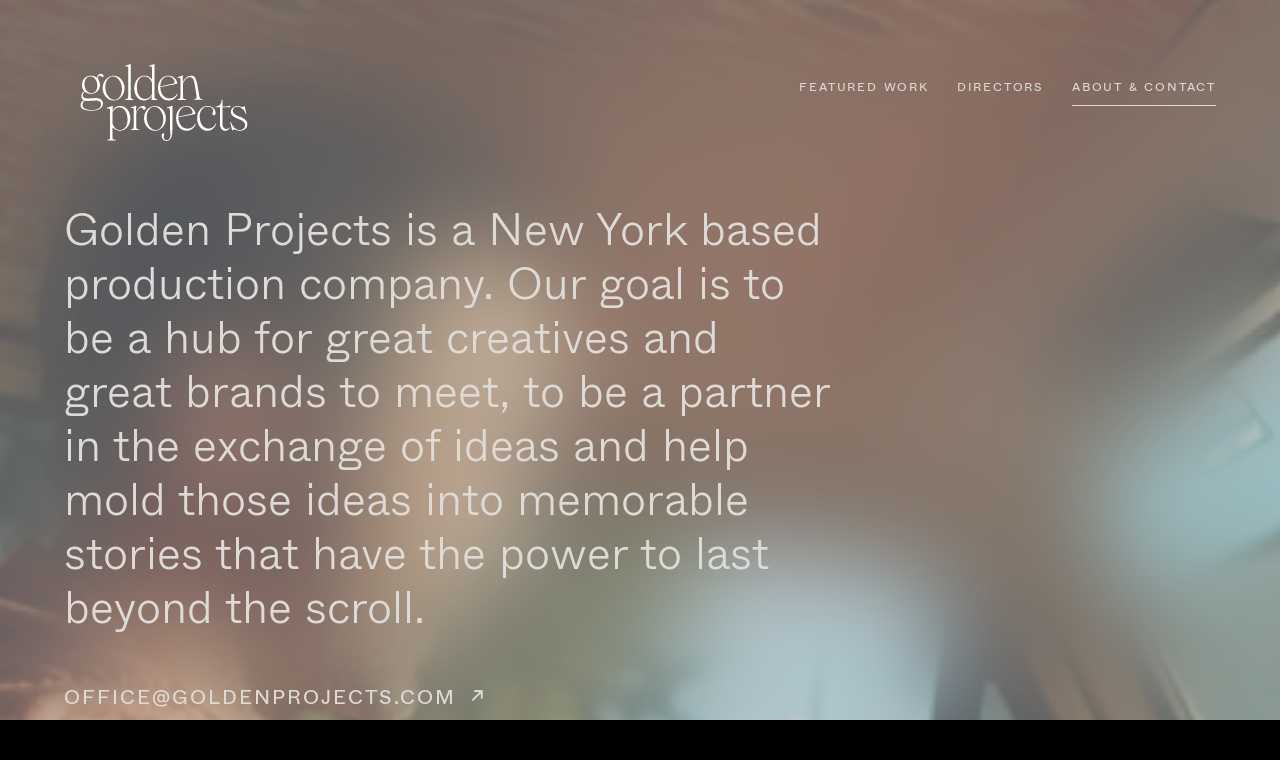

--- FILE ---
content_type: text/html; charset=UTF-8
request_url: https://goldenprojects.com/about-contact/
body_size: 9059
content:
<!doctype html>
<html lang="en" data-n-head-ssr>
  <head>
    <meta data-n-head="ssr" charset="utf-8"><meta data-n-head="ssr" name="viewport" content="width=device-width,initial-scale=1"><meta data-n-head="ssr" data-hid="author" name="author" content="Golden Projects"><meta data-n-head="ssr" data-hid="apple-mobile-web-app-title" name="apple-mobile-web-app-title" content="Golden Projects"><meta data-n-head="ssr" data-hid="og:site_name" name="og:site_name" content="Golden Projects"><meta data-n-head="ssr" data-hid="theme-color" name="theme-color" content="#DEDBD7"><meta data-n-head="ssr" data-hid="twitter:card" name="twitter:card" content="summary_large_image"><meta data-n-head="ssr" data-hid="description" name="description" content="Golden Projects is a New York based production company creating dynamic content for leading agencies and brands around the world."><meta data-n-head="ssr" data-hid="og:description" name="og:description" content="Golden Projects is a New York based production company creating dynamic content for leading agencies and brands around the world."><meta data-n-head="ssr" data-hid="og:title" name="og:title" content="About & Contact - Golden Projects"><title>About & Contact - Golden Projects</title><link data-n-head="ssr" rel="icon" type="image/x-icon" href="/favicon.svg"><link data-n-head="ssr" rel="preload" as="font" type="font/woff2" crossorigin="anonymous" href="/fonts/Whyte-Book.woff2"><link data-n-head="ssr" rel="preload" as="font" type="font/woff2" crossorigin="anonymous" href="/fonts/Whyte-Extralight.woff2"><link data-n-head="ssr" rel="preload" as="font" type="font/woff2" crossorigin="anonymous" href="/fonts/Whyte-Light.woff2"><link data-n-head="ssr" rel="preload" as="font" type="font/woff2" crossorigin="anonymous" href="/fonts/Whyte-Regular.woff2"><link rel="preload" href="/_nuxt/99ace8a.js" as="script"><link rel="preload" href="/_nuxt/1e37c71.js" as="script"><link rel="preload" href="/_nuxt/9639a96.js" as="script"><link rel="preload" href="/_nuxt/260c9d2.js" as="script"><link rel="preload" href="/_nuxt/c30fa34.js" as="script"><style data-vue-ssr-id="cbd35c0c:0 344edf8e:0 467d25dc:0 fead2c9e:0 3946e884:0 d1674782:0 973360ea:0">@font-face{font-family:Whyte-Extralight;font-style:normal;font-weight:400;src:url(/fonts/Whyte-Extralight.otf);src:url(/fonts/Whyte-Extralight.otf?#iefix) format("embedded-opentype"),url(/fonts/Whyte-Extralight.woff2) format("woff2"),url(/fonts/Whyte-Extralight.woff) format("woff")}@font-face{font-family:Whyte-Light;font-style:normal;font-weight:400;src:url(/fonts/Whyte-Light.otf);src:url(/fonts/Whyte-Light.otf?#iefix) format("embedded-opentype"),url(/fonts/Whyte-Light.woff2) format("woff2"),url(/fonts/Whyte-Light.woff) format("woff")}@font-face{font-family:Whyte-Regular;font-style:normal;font-weight:400;src:url(/fonts/Whyte-Regular.otf);src:url(/fonts/Whyte-Regular.otf?#iefix) format("embedded-opentype"),url(/fonts/Whyte-Regular.woff2) format("woff2"),url(/fonts/Whyte-Regular.woff) format("woff")}@font-face{font-family:Whyte-Book;font-style:normal;font-weight:400;src:url(/fonts/Whyte-Book.otf);src:url(/fonts/Whyte-Book.otf?#iefix) format("embedded-opentype"),url(/fonts/Whyte-Book.woff2) format("woff2"),url(/fonts/Whyte-Book.woff) format("woff")}.v-spacer-4vw-min-30-max-60{flex-grow:0;flex-shrink:0;height:4vw;max-height:60px;min-height:30px;pointer-events:none}.h-spacer-4vw-min-30-max-70{flex-grow:0;flex-shrink:0;max-width:70px;min-width:30px;pointer-events:none;width:4vw}.v-spacer-4vw-min-30-max-70{flex-grow:0;flex-shrink:0;height:4vw;max-height:70px;min-height:30px;pointer-events:none}.h-spacer-5vw-min-40-max-100{flex-grow:0;flex-shrink:0;max-width:100px;min-width:40px;pointer-events:none;width:5vw}@media(max-width:767px){.h-spacer-5vw-min-40-max-100{max-width:none;min-width:0;width:20px}}.v-spacer-5vw-min-40-max-100{flex-grow:0;flex-shrink:0;height:5vw;max-height:100px;min-height:40px;pointer-events:none}.h-spacer-8-5vw-min-50-max-170{flex-grow:0;flex-shrink:0;max-width:170px;min-width:50px;pointer-events:none;width:8.5vw}.v-spacer-8-5vw-min-50-max-170{flex-grow:0;flex-shrink:0;height:8.5vw;max-height:170px;min-height:50px;pointer-events:none}@media(max-width:767px){.v-spacer-mobile-0{height:0;max-height:none;min-height:0}.v-spacer-mobile-20{height:20px;max-height:none;min-height:0}.v-spacer-mobile-30{height:30px;max-height:none;min-height:0}.v-spacer-mobile-35{height:35px;max-height:none;min-height:0}.v-spacer-mobile-50{height:50px;max-height:none;min-height:0}.h-spacer-mobile-20{max-width:none;min-width:0;width:20px}.v-spacer-mobile-5{height:5px;max-height:none;min-height:0}.h-spacer-mobile-0{max-width:none;min-width:0;width:0}}a{-webkit-text-decoration:none;text-decoration:none}.arrow-link{align-items:center;cursor:pointer;display:flex;position:relative}.arrow-link:after,.arrow-link:before{content:"→";display:inline-block;margin-left:.75em;position:relative;transform:translate(0);transition:.25s cubic-bezier(.25,.46,.45,.94)}.arrow-link:before{position:absolute;right:0;top:0;transition:.25s cubic-bezier(.25,.46,.45,.94)}.arrow-link--up:after{content:"↑"}.arrow-link--up:before{display:none}.arrow-link--up:hover:after{transform:translateY(-1px);transition-duration:.25s}.arrow-link--down:after{content:"↓"}.arrow-link--down:before{display:none}.arrow-link--down:hover:after{transform:translateY(1px);transition-duration:.25s}.arrow-link--left:after{display:none}.arrow-link--left:before{content:"←";margin-left:0;margin-right:.5em;position:relative;right:auto;top:auto;transform:translate(0)}.arrow-link--left:hover:before{transform:translate(-1px);transition-duration:.25s}.arrow-link--right:before{display:none}.arrow-link--right:after{content:"→";margin-left:0;margin-right:.5em;position:relative;right:auto;top:auto;transform:translate(0)}.arrow-link--right:hover:after{transform:translate(1px);transition-duration:.25s}.arrow-link--up-right:after{content:"↗"}.arrow-link--up-right:before{display:none}.arrow-link--up-right:hover:after{transform:translate(1px,-1px);transition-duration:.25s}.underline-link{position:relative}.underline-link:focus:after,.underline-link:hover:after{transform:scaleX(1)}.underline-link:after{background-color:#dedbd7;content:"";display:block;height:1px;left:0;pointer-events:none;position:relative;top:6px;transform:scaleX(0);transform-origin:left;transition:.5s cubic-bezier(.25,.46,.45,.94);width:100%}@media(max-width:767px){.underline-link:after{top:0}}*,:after,:before{box-sizing:border-box;margin:0}:focus{outline:0}html{font-size:6.25%;word-spacing:1px;-ms-text-size-adjust:100%;-webkit-text-size-adjust:100%;-moz-osx-font-smoothing:grayscale;-webkit-font-smoothing:antialiased;box-sizing:border-box}body,html{font-family:Whyte-Light;font-style:normal;font-weight:400}body{background-color:#000;font-size:20rem;letter-spacing:.02em;line-height:1.3em}@media(max-width:767px){body{font-size:16rem;letter-spacing:0;line-height:1.5em}}.page-transition{overflow:hidden;position:relative}.page-transition .page-transition-inner{width:100%}a{color:inherit}.nuxt-progress{background-color:#dedbd7;height:5px;left:0;opacity:1;position:fixed;right:0;top:0;transition:width .1s,opacity .4s;width:0;z-index:999999}.nuxt-progress.nuxt-progress-notransition{transition:none}.nuxt-progress-failed{background-color:red}.arrow-link[data-v-1966895e]{align-items:center;cursor:pointer;display:flex;position:relative}.arrow-link[data-v-1966895e]:after,.arrow-link[data-v-1966895e]:before{content:"→";display:inline-block;margin-left:.75em;position:relative;transform:translate(0);transition:.25s cubic-bezier(.25,.46,.45,.94)}.arrow-link[data-v-1966895e]:before{position:absolute;right:0;top:0;transition:.25s cubic-bezier(.25,.46,.45,.94)}.arrow-link--up[data-v-1966895e]:after{content:"↑"}.arrow-link--up[data-v-1966895e]:before{display:none}.arrow-link--up[data-v-1966895e]:hover:after{transform:translateY(-1px);transition-duration:.25s}.arrow-link--down[data-v-1966895e]:after{content:"↓"}.arrow-link--down[data-v-1966895e]:before{display:none}.arrow-link--down[data-v-1966895e]:hover:after{transform:translateY(1px);transition-duration:.25s}.arrow-link--left[data-v-1966895e]:after{display:none}.arrow-link--left[data-v-1966895e]:before{content:"←";margin-left:0;margin-right:.5em;position:relative;right:auto;top:auto;transform:translate(0)}.arrow-link--left[data-v-1966895e]:hover:before{transform:translate(-1px);transition-duration:.25s}.arrow-link--right[data-v-1966895e]:before{display:none}.arrow-link--right[data-v-1966895e]:after{content:"→";margin-left:0;margin-right:.5em;position:relative;right:auto;top:auto;transform:translate(0)}.arrow-link--right[data-v-1966895e]:hover:after{transform:translate(1px);transition-duration:.25s}.arrow-link--up-right[data-v-1966895e]:after{content:"↗"}.arrow-link--up-right[data-v-1966895e]:before{display:none}.arrow-link--up-right[data-v-1966895e]:hover:after{transform:translate(1px,-1px);transition-duration:.25s}.underline-link[data-v-1966895e]{position:relative}.underline-link[data-v-1966895e]:focus:after,.underline-link[data-v-1966895e]:hover:after{transform:scaleX(1)}.underline-link[data-v-1966895e]:after{background-color:#dedbd7;content:"";display:block;height:1px;left:0;pointer-events:none;position:relative;top:6px;transform:scaleX(0);transform-origin:left;transition:.5s cubic-bezier(.25,.46,.45,.94);width:100%}@media(max-width:767px){.underline-link[data-v-1966895e]:after{top:0}}.page-trans-enter-active[data-v-1966895e],.page-trans-leave-active[data-v-1966895e]{opacity:1;transform:translateX(0);transition:transform .5s ease-out,opacity .5s}.page-trans-leave-active[data-v-1966895e]{opacity:0;transform:translateX(-20px);transition:transform .5s ease-in,opacity .5s}.page-trans-enter[data-v-1966895e]{opacity:0;transform:translateX(20px)}.page-wrapper[data-v-1966895e]{min-height:100vh;overflow-x:hidden;overflow-y:hidden}.arrow-link[data-v-645ed906]{align-items:center;cursor:pointer;display:flex;position:relative}.arrow-link[data-v-645ed906]:after,.arrow-link[data-v-645ed906]:before{content:"→";display:inline-block;margin-left:.75em;position:relative;transform:translate(0);transition:.25s cubic-bezier(.25,.46,.45,.94)}.arrow-link[data-v-645ed906]:before{position:absolute;right:0;top:0;transition:.25s cubic-bezier(.25,.46,.45,.94)}.arrow-link--up[data-v-645ed906]:after{content:"↑"}.arrow-link--up[data-v-645ed906]:before{display:none}.arrow-link--up[data-v-645ed906]:hover:after{transform:translateY(-1px);transition-duration:.25s}.arrow-link--down[data-v-645ed906]:after{content:"↓"}.arrow-link--down[data-v-645ed906]:before{display:none}.arrow-link--down[data-v-645ed906]:hover:after{transform:translateY(1px);transition-duration:.25s}.arrow-link--left[data-v-645ed906]:after{display:none}.arrow-link--left[data-v-645ed906]:before{content:"←";margin-left:0;margin-right:.5em;position:relative;right:auto;top:auto;transform:translate(0)}.arrow-link--left[data-v-645ed906]:hover:before{transform:translate(-1px);transition-duration:.25s}.arrow-link--right[data-v-645ed906]:before{display:none}.arrow-link--right[data-v-645ed906]:after{content:"→";margin-left:0;margin-right:.5em;position:relative;right:auto;top:auto;transform:translate(0)}.arrow-link--right[data-v-645ed906]:hover:after{transform:translate(1px);transition-duration:.25s}.arrow-link--up-right[data-v-645ed906]:after{content:"↗"}.arrow-link--up-right[data-v-645ed906]:before{display:none}.arrow-link--up-right[data-v-645ed906]:hover:after{transform:translate(1px,-1px);transition-duration:.25s}.underline-link[data-v-645ed906]{position:relative}.underline-link[data-v-645ed906]:focus:after,.underline-link[data-v-645ed906]:hover:after{transform:scaleX(1)}.underline-link[data-v-645ed906]:after{background-color:#dedbd7;content:"";display:block;height:1px;left:0;pointer-events:none;position:relative;top:6px;transform:scaleX(0);transform-origin:left;transition:.5s cubic-bezier(.25,.46,.45,.94);width:100%}@media(max-width:767px){.underline-link[data-v-645ed906]:after{top:0}}nav[data-v-645ed906]{background-color:transparent;display:flex;justify-content:space-between;opacity:1;padding:100px;position:fixed;top:0;transform:translateY(0);transition:padding-top .5s cubic-bezier(.785,.135,.15,.86),padding-bottom .5s cubic-bezier(.785,.135,.15,.86),transform .5s cubic-bezier(.785,.135,.15,.86);width:100%;z-index:100}@media(max-width:2010px){nav[data-v-645ed906]{padding-left:5vw}}@media(max-width:810px){nav[data-v-645ed906]{padding-left:40px}}@media(max-width:767px){nav[data-v-645ed906]{padding-left:20px}}@media(max-width:2010px){nav[data-v-645ed906]{padding-right:5vw}}@media(max-width:810px){nav[data-v-645ed906]{padding-right:40px}}@media(max-width:767px){nav[data-v-645ed906]{padding-right:20px}}@media(max-width:2010px){nav[data-v-645ed906]{padding-top:5vw}}@media(max-width:810px){nav[data-v-645ed906]{padding-top:40px}}@media(max-width:767px){nav[data-v-645ed906]{padding-top:20px}}@media(max-width:2010px){nav[data-v-645ed906]{padding-bottom:5vw}}@media(max-width:810px){nav[data-v-645ed906]{padding-bottom:40px}}@media(max-width:767px){nav[data-v-645ed906]{padding-bottom:20px}}nav.initial-state[data-v-645ed906]{opacity:0;transform:translateY(-10px)}nav.hidden[data-v-645ed906]{opacity:0;pointer-events:none}nav.dark .logo svg path[data-v-645ed906]{fill:#2d2b2b}nav.dark .buttons li a[data-v-645ed906]{color:#2d2b2b}nav.dark .buttons li a[data-v-645ed906]:after{background-color:#2d2b2b}nav.shrunkt[data-v-645ed906]{padding-bottom:21px;padding-top:21px}@media(max-width:767px){nav.shrunkt[data-v-645ed906]{padding-bottom:20px;padding-top:20px}}nav.shrunkt .bg[data-v-645ed906]{background-color:#dedbd7;transform:translateY(0)}nav.shrunkt .logo svg[data-v-645ed906]{height:50px;width:134px}@media(max-width:767px){nav.shrunkt .logo svg[data-v-645ed906]{height:35px;width:90px}}nav.shrunkt .logo svg path[data-v-645ed906]{fill:#2d2b2b}nav.shrunkt .buttons li a[data-v-645ed906]{color:#2d2b2b}nav.shrunkt .buttons li a[data-v-645ed906]:after,nav.shrunkt .menu-btn .inner div[data-v-645ed906]{background-color:#2d2b2b}@media(max-width:767px){nav.mobile-menu-open .logo svg path[data-v-645ed906]{fill:#2d2b2b}nav.mobile-menu-open .bg[data-v-645ed906]{background-color:#dedbd7;height:100vh;transform:translateY(0)}nav.mobile-menu-open .buttons[data-v-645ed906]{display:flex;opacity:1;pointer-events:all;transform:translateY(0);transition-delay:.25s}nav.mobile-menu-open .buttons li a[data-v-645ed906]{color:#2d2b2b}nav.mobile-menu-open .buttons li a[data-v-645ed906]:after{background-color:#2d2b2b}nav.mobile-menu-open .menu-btn .inner div[data-v-645ed906]{background-color:transparent}nav.mobile-menu-open .menu-btn .close-x-svg[data-v-645ed906]{opacity:1;transition-delay:.5s}}nav .bg[data-v-645ed906]{background-color:#dedbd7;height:93px;left:0;position:absolute;top:0;transform:translateY(-100%);transition:background-color 1s cubic-bezier(.785,.135,.15,.86),transform .5s cubic-bezier(.25,.46,.45,.94),height .5s cubic-bezier(.785,.135,.15,.86);width:100%}@media(max-width:767px){nav .bg[data-v-645ed906]{height:70px}}nav .logo[data-v-645ed906]{position:relative;z-index:1}nav .logo svg[data-v-645ed906]{display:block;height:77px;transition:all .5s cubic-bezier(.785,.135,.15,.86);width:200px}@media(max-width:767px){nav .logo svg[data-v-645ed906]{height:35px;width:90px}}nav .logo svg path[data-v-645ed906]{transition:fill .5s cubic-bezier(.785,.135,.15,.86)}nav .buttons[data-v-645ed906]{display:flex;list-style:none;padding:0;position:relative}@media(max-width:767px){nav .buttons[data-v-645ed906]{flex-direction:column;height:100vh;justify-content:center;left:0;opacity:0;pointer-events:none;position:absolute;top:0;transform:translateY(-20px);transition:all .5s cubic-bezier(.25,.46,.45,.94);transition-delay:0s;width:100%}}nav .buttons li a[data-v-645ed906]{color:#dedbd7;display:block;font-family:Whyte-Regular;font-size:12rem;font-style:normal;font-weight:400;letter-spacing:.15em;line-height:1.2em;padding:16px 14px;position:relative;text-transform:uppercase;transition:color .5s cubic-bezier(.785,.135,.15,.86)}@media(max-width:767px){nav .buttons li a[data-v-645ed906]{font-family:Whyte-Light;font-size:10rem;font-size:20px;font-style:normal;font-weight:400;letter-spacing:.1em;padding:12px 20px}}nav .buttons li a[data-v-645ed906]:focus:after,nav .buttons li a[data-v-645ed906]:hover:after{transform:scaleX(1) translateX(0)}nav .buttons li a[data-v-645ed906]:after{background-color:#dedbd7;content:"";display:block;height:1px;left:0;position:relative;top:11px;transform:scaleX(0) translateX(0);transform-origin:left;transition:all .5s cubic-bezier(.25,.46,.45,.94);width:100%}@media(max-width:767px){nav .buttons li a[data-v-645ed906]:after{display:none}}nav .buttons li a.nuxt-link-active[data-v-645ed906]:after{transform:scaleX(1) translateX(0)}nav .buttons li:last-of-type a[data-v-645ed906]{padding-right:0}nav .menu-btn[data-v-645ed906]{cursor:pointer;display:none;height:60px;justify-content:flex-end;position:absolute;right:0;top:0;width:50px;z-index:1}@media(max-width:767px){nav .menu-btn[data-v-645ed906]{display:flex}}nav .menu-btn .inner[data-v-645ed906]{height:15px;pointer-events:none;position:relative;right:20px;top:30px}nav .menu-btn .inner div[data-v-645ed906]{background-color:#dedbd7;height:1px;left:0;position:relative;top:0;transition:all .5s cubic-bezier(.25,.46,.45,.94);width:15.25px}nav .menu-btn .inner div[data-v-645ed906]:nth-of-type(2){top:7px}nav .menu-btn .inner div[data-v-645ed906]:nth-of-type(3){top:14px}nav .menu-btn .close-x-svg[data-v-645ed906]{opacity:0;position:absolute;right:20px;top:30px;transition:all .5s cubic-bezier(.25,.46,.45,.94)}.about-contact-page header[data-v-b3a0fbae] .content .email-phone a,.arrow-link[data-v-b3a0fbae]{align-items:center;cursor:pointer;display:flex;position:relative}.about-contact-page header[data-v-b3a0fbae] .content .email-phone a:after,.about-contact-page header[data-v-b3a0fbae] .content .email-phone a:before,.arrow-link[data-v-b3a0fbae]:after,.arrow-link[data-v-b3a0fbae]:before{content:"→";display:inline-block;margin-left:.75em;position:relative;transform:translate(0);transition:.25s cubic-bezier(.25,.46,.45,.94)}.about-contact-page header[data-v-b3a0fbae] .content .email-phone a:before,.arrow-link[data-v-b3a0fbae]:before{position:absolute;right:0;top:0;transition:.25s cubic-bezier(.25,.46,.45,.94)}.arrow-link--up[data-v-b3a0fbae]:after{content:"↑"}.arrow-link--up[data-v-b3a0fbae]:before{display:none}.arrow-link--up[data-v-b3a0fbae]:hover:after{transform:translateY(-1px);transition-duration:.25s}.arrow-link--down[data-v-b3a0fbae]:after{content:"↓"}.arrow-link--down[data-v-b3a0fbae]:before{display:none}.arrow-link--down[data-v-b3a0fbae]:hover:after{transform:translateY(1px);transition-duration:.25s}.arrow-link--left[data-v-b3a0fbae]:after{display:none}.arrow-link--left[data-v-b3a0fbae]:before{content:"←";margin-left:0;margin-right:.5em;position:relative;right:auto;top:auto;transform:translate(0)}.arrow-link--left[data-v-b3a0fbae]:hover:before{transform:translate(-1px);transition-duration:.25s}.arrow-link--right[data-v-b3a0fbae]:before{display:none}.arrow-link--right[data-v-b3a0fbae]:after{content:"→";margin-left:0;margin-right:.5em;position:relative;right:auto;top:auto;transform:translate(0)}.arrow-link--right[data-v-b3a0fbae]:hover:after{transform:translate(1px);transition-duration:.25s}.about-contact-page header[data-v-b3a0fbae] .content .email-phone a:after,.arrow-link--up-right[data-v-b3a0fbae]:after{content:"↗"}.about-contact-page header[data-v-b3a0fbae] .content .email-phone a:before,.arrow-link--up-right[data-v-b3a0fbae]:before{display:none}.about-contact-page header[data-v-b3a0fbae] .content .email-phone a:hover:after,.arrow-link--up-right[data-v-b3a0fbae]:hover:after{transform:translate(1px,-1px);transition-duration:.25s}.underline-link[data-v-b3a0fbae]{position:relative}.underline-link[data-v-b3a0fbae]:focus:after,.underline-link[data-v-b3a0fbae]:hover:after{transform:scaleX(1)}.underline-link[data-v-b3a0fbae]:after{background-color:#dedbd7;content:"";display:block;height:1px;left:0;pointer-events:none;position:relative;top:6px;transform:scaleX(0);transform-origin:left;transition:.5s cubic-bezier(.25,.46,.45,.94);width:100%}@media(max-width:767px){.underline-link[data-v-b3a0fbae]:after{top:0}}.about-contact-page header[data-v-b3a0fbae]{align-items:center;display:flex;height:100vh;min-height:1200px;position:relative;width:100%}@media(max-width:1023px){.about-contact-page header[data-v-b3a0fbae]{min-height:100vh;padding:125px 0}}@media(max-width:767px){.about-contact-page header[data-v-b3a0fbae]{padding-bottom:0}}.about-contact-page header img[data-v-b3a0fbae]{font-family:"object-fit: cover;";height:100%;left:0;-o-object-fit:cover;object-fit:cover;position:absolute;top:0;width:100%}.about-contact-page header .blur[data-v-b3a0fbae]{-webkit-backdrop-filter:blur(50px);backdrop-filter:blur(50px);background-color:hsla(0,0%,100%,.3);height:100%;left:0;position:absolute;top:0;width:100%}.about-contact-page header[data-v-b3a0fbae] .content{display:flex;flex-direction:column;position:relative;width:100%}.about-contact-page header[data-v-b3a0fbae] .content h1{color:#dedbd7;font-family:Whyte-Light;font-size:45rem;font-style:normal;font-weight:400;letter-spacing:0;line-height:1.2em;max-width:1200px;width:60vw}@media(max-width:767px){.about-contact-page header[data-v-b3a0fbae] .content h1{font-size:30rem;letter-spacing:-.02em}}@media(max-width:1023px){.about-contact-page header[data-v-b3a0fbae] .content h1{width:auto}}.about-contact-page header[data-v-b3a0fbae] .content .email-phone{align-items:flex-start;display:flex;flex-direction:column}.about-contact-page header[data-v-b3a0fbae] .content .email-phone :deep(p){align-items:flex-start;display:flex;flex-direction:column}.about-contact-page header[data-v-b3a0fbae] .content .email-phone a{font-family:Whyte-Regular;font-size:20rem;font-style:normal;font-weight:400;letter-spacing:0;letter-spacing:.1em;line-height:1.25em;margin-bottom:.5em;text-transform:uppercase}@media(max-width:767px){.about-contact-page header[data-v-b3a0fbae] .content .email-phone a{font-size:14rem;line-height:1em}}.about-contact-page header[data-v-b3a0fbae] .content .contacts{color:#dedbd7;display:flex;list-style:none;margin:0;padding:0;width:100%}@media(max-width:1023px){.about-contact-page header[data-v-b3a0fbae] .content .contacts{flex-direction:column}}.about-contact-page header[data-v-b3a0fbae] .content .contacts li{align-items:flex-start;display:flex;flex-direction:column;padding-right:2.5vw;width:33.333%}@media(max-width:1023px){.about-contact-page header[data-v-b3a0fbae] .content .contacts li{margin-bottom:15px;padding-right:0;width:auto}}.about-contact-page header[data-v-b3a0fbae] .content .contacts li .name{font-family:Whyte-Regular;font-size:20rem;font-style:normal;font-weight:400;letter-spacing:0;line-height:1.25em;margin-bottom:.75em}@media(max-width:767px){.about-contact-page header[data-v-b3a0fbae] .content .contacts li .name{font-size:14rem;line-height:1em}}@media(max-width:1023px){.about-contact-page header[data-v-b3a0fbae] .content .contacts li .name{margin-bottom:.5em}}@media(max-width:767px){.about-contact-page header[data-v-b3a0fbae] .content .contacts li .name{margin-bottom:.3em}}.about-contact-page header[data-v-b3a0fbae] .content .contacts li .title{font-family:Whyte-Regular;font-size:12rem;font-style:normal;font-weight:400;letter-spacing:.15em;line-height:1.2em;margin-bottom:1em;text-transform:uppercase}@media(max-width:767px){.about-contact-page header[data-v-b3a0fbae] .content .contacts li .title{font-size:10rem}}.about-contact-page header[data-v-b3a0fbae] .content .contacts li a{font-family:Whyte-Regular;font-size:12rem;font-style:normal;font-weight:400;letter-spacing:.15em;line-height:1.2em;text-transform:uppercase}@media(max-width:767px){.about-contact-page header[data-v-b3a0fbae] .content .contacts li a{font-size:10rem}}@media(max-width:767px){.about-contact-page header[data-v-b3a0fbae] .content .contacts li a{position:relative;top:-.8em}}.about-contact-page header[data-v-b3a0fbae] .content a{color:#dedbd7}.arrow-link[data-v-058ae251]{align-items:center;cursor:pointer;display:flex;position:relative}.arrow-link[data-v-058ae251]:after,.arrow-link[data-v-058ae251]:before{content:"→";display:inline-block;margin-left:.75em;position:relative;transform:translate(0);transition:.25s cubic-bezier(.25,.46,.45,.94)}.arrow-link[data-v-058ae251]:before{position:absolute;right:0;top:0;transition:.25s cubic-bezier(.25,.46,.45,.94)}.arrow-link--up[data-v-058ae251]:after{content:"↑"}.arrow-link--up[data-v-058ae251]:before{display:none}.arrow-link--up[data-v-058ae251]:hover:after{transform:translateY(-1px);transition-duration:.25s}.arrow-link--down[data-v-058ae251]:after{content:"↓"}.arrow-link--down[data-v-058ae251]:before{display:none}.arrow-link--down[data-v-058ae251]:hover:after{transform:translateY(1px);transition-duration:.25s}.arrow-link--left[data-v-058ae251]:after{display:none}.arrow-link--left[data-v-058ae251]:before{content:"←";margin-left:0;margin-right:.5em;position:relative;right:auto;top:auto;transform:translate(0)}.arrow-link--left[data-v-058ae251]:hover:before{transform:translate(-1px);transition-duration:.25s}.arrow-link--right[data-v-058ae251]:before{display:none}.arrow-link--right[data-v-058ae251]:after{content:"→";margin-left:0;margin-right:.5em;position:relative;right:auto;top:auto;transform:translate(0)}.arrow-link--right[data-v-058ae251]:hover:after{transform:translate(1px);transition-duration:.25s}.arrow-link--up-right[data-v-058ae251]:after{content:"↗"}.arrow-link--up-right[data-v-058ae251]:before{display:none}.arrow-link--up-right[data-v-058ae251]:hover:after{transform:translate(1px,-1px);transition-duration:.25s}.underline-link[data-v-058ae251]{position:relative}.underline-link[data-v-058ae251]:focus:after,.underline-link[data-v-058ae251]:hover:after{transform:scaleX(1)}.underline-link[data-v-058ae251]:after{background-color:#dedbd7;content:"";display:block;height:1px;left:0;pointer-events:none;position:relative;top:6px;transform:scaleX(0);transform-origin:left;transition:.5s cubic-bezier(.25,.46,.45,.94);width:100%}@media(max-width:767px){.underline-link[data-v-058ae251]:after{top:0}}.fade-image[data-v-058ae251]{opacity:0;transition:opacity .15s ease-in-out}.arrow-link[data-v-e7a5c620]{align-items:center;cursor:pointer;display:flex;position:relative}.arrow-link[data-v-e7a5c620]:after,.arrow-link[data-v-e7a5c620]:before{content:"→";display:inline-block;margin-left:.75em;position:relative;transform:translate(0);transition:.25s cubic-bezier(.25,.46,.45,.94)}.arrow-link[data-v-e7a5c620]:before{position:absolute;right:0;top:0;transition:.25s cubic-bezier(.25,.46,.45,.94)}.arrow-link--up[data-v-e7a5c620]:after{content:"↑"}.arrow-link--up[data-v-e7a5c620]:before{display:none}.arrow-link--up[data-v-e7a5c620]:hover:after{transform:translateY(-1px);transition-duration:.25s}.arrow-link--down[data-v-e7a5c620]:after{content:"↓"}.arrow-link--down[data-v-e7a5c620]:before{display:none}.arrow-link--down[data-v-e7a5c620]:hover:after{transform:translateY(1px);transition-duration:.25s}.arrow-link--left[data-v-e7a5c620]:after{display:none}.arrow-link--left[data-v-e7a5c620]:before{content:"←";margin-left:0;margin-right:.5em;position:relative;right:auto;top:auto;transform:translate(0)}.arrow-link--left[data-v-e7a5c620]:hover:before{transform:translate(-1px);transition-duration:.25s}.arrow-link--right[data-v-e7a5c620]:before{display:none}.arrow-link--right[data-v-e7a5c620]:after{content:"→";margin-left:0;margin-right:.5em;position:relative;right:auto;top:auto;transform:translate(0)}.arrow-link--right[data-v-e7a5c620]:hover:after{transform:translate(1px);transition-duration:.25s}.arrow-link--up-right[data-v-e7a5c620]:after{content:"↗"}.arrow-link--up-right[data-v-e7a5c620]:before{display:none}.arrow-link--up-right[data-v-e7a5c620]:hover:after{transform:translate(1px,-1px);transition-duration:.25s}.underline-link[data-v-e7a5c620]{position:relative}.underline-link[data-v-e7a5c620]:focus:after,.underline-link[data-v-e7a5c620]:hover:after{transform:scaleX(1)}.underline-link[data-v-e7a5c620]:after{background-color:#dedbd7;content:"";display:block;height:1px;left:0;pointer-events:none;position:relative;top:6px;transform:scaleX(0);transform-origin:left;transition:.5s cubic-bezier(.25,.46,.45,.94);width:100%}@media(max-width:767px){.underline-link[data-v-e7a5c620]:after{top:0}}footer[data-v-e7a5c620]{position:absolute;width:100%}footer.hidden[data-v-e7a5c620]{display:none}@media(max-width:767px){footer.show-mobile[data-v-e7a5c620]{display:block}}footer.dark .inner .content-wrapper .content ul li a[data-v-e7a5c620],footer.dark[data-v-e7a5c620]{color:#2d2b2b}@media(max-width:767px){footer.dark .inner .content-wrapper .content ul li a[data-v-e7a5c620]{color:#dedbd7}}footer.dark .inner .content-wrapper .content p[data-v-e7a5c620]{color:#2d2b2b}@media(max-width:767px){footer.dark .inner .content-wrapper .content p[data-v-e7a5c620]{color:#dedbd7}}footer.dark .inner .content-wrapper .content p svg g path[data-v-e7a5c620]{fill:#2d2b2b}@media(max-width:767px){footer.dark .inner .content-wrapper .content p svg g path[data-v-e7a5c620]{fill:#dedbd7}}footer .inner[data-v-e7a5c620]{display:flex;flex-direction:column;pointer-events:none;position:absolute;transform:translateY(-100%);width:100%}@media(max-width:767px){footer .inner[data-v-e7a5c620]{background-color:#000;padding-top:70px;position:relative;transform:translateY(0)}}footer .inner .content-wrapper[data-v-e7a5c620]{display:flex}footer .inner .content-wrapper .content[data-v-e7a5c620]{align-items:center;display:flex;flex-grow:1;font-size:0;justify-content:space-between}footer .inner .content-wrapper .content ul[data-v-e7a5c620]{align-items:center;display:flex;list-style:none;margin:0;padding:0}@media(max-width:767px){footer .inner .content-wrapper .content ul[data-v-e7a5c620]{align-items:flex-start;flex-direction:column}}footer .inner .content-wrapper .content ul li[data-v-e7a5c620]{pointer-events:all}@media(max-width:767px){footer .inner .content-wrapper .content ul li[data-v-e7a5c620]{margin-bottom:5px}footer .inner .content-wrapper .content ul li[data-v-e7a5c620]:last-of-type{margin-bottom:0}}footer .inner .content-wrapper .content ul li a[data-v-e7a5c620]{color:#dedbd7;font-family:Whyte-Regular;font-size:12rem;font-style:normal;font-weight:400;letter-spacing:.15em;line-height:1.2em;text-transform:uppercase}@media(max-width:767px){footer .inner .content-wrapper .content ul li a[data-v-e7a5c620]{font-size:10rem}}footer .inner .content-wrapper .content ul li a .text[data-v-e7a5c620]{margin-right:2em}footer .inner .content-wrapper .content p[data-v-e7a5c620]{align-items:center;color:#dedbd7;display:flex;font-family:Whyte-Regular;font-size:12rem;font-style:normal;font-weight:400;letter-spacing:.15em;line-height:1.2em;text-transform:uppercase}@media(max-width:767px){footer .inner .content-wrapper .content p[data-v-e7a5c620]{font-size:10rem}}footer .inner .content-wrapper .content p svg[data-v-e7a5c620]{height:auto;margin-left:32px;width:27px}@media(max-width:767px){footer .inner .content-wrapper .content p svg[data-v-e7a5c620]{margin-left:1.2em;width:15px}}</style><link rel="preload" href="/_nuxt/static/1764710336/about-contact/state.js" as="script"><link rel="preload" href="/_nuxt/static/1764710336/about-contact/payload.js" as="script"><link rel="preload" href="/_nuxt/static/1764710336/manifest.js" as="script">
    <script>window.OFID="62b33e751f07150014e17db9",function(){var e=document.createElement("script"),t="https://cdn.outfunnel.com/c.js?v="+(new Date).toISOString().substring(0,10);e.setAttribute("src",t),document.getElementsByTagName("head")[0].appendChild(e)}()</script>    
  </head>
  <body>
    <div data-server-rendered="true" id="__nuxt"><!----><div id="__layout"><div class="page-wrapper" data-v-1966895e><nav class="initial-state" data-v-645ed906 data-v-1966895e><div class="logo" data-v-645ed906><a href="/" tabindex="0" class="nuxt-link-active" data-v-645ed906><svg version="1.1" id="Layer_1" xmlns="http://www.w3.org/2000/svg" xmlns:xlink="http://www.w3.org/1999/xlink" x="0px" y="0px" viewBox="0 0 1116.3 514.7" xml:space="preserve" style="enable-background:new 0 0 1116.3 514.7" data-v-645ed906><g data-v-645ed906><path fill="#ffffff" d="M136.3,237L136.3,237L136.3,237L136.3,237c-8.9-6-19-9.2-30.4-9.2c-5.3,0-15.3,0.3-29.7,1.2
		c-14.4,0.9-23.7,1.3-28.1,1.3c-11,0-19.2-1.8-24.6-5.2c-5.4-3.4-8-8.4-8-15.2c0-8.6,4.4-17.3,13.3-25.5
		c10.7,9.8,24.5,14.7,41.2,14.7c18,0,32.6-6,43.7-17.7l0,0c11-12,16.5-25.6,16.4-40.8c0-8.6-2.2-17.7-6.6-28.1
		c-4.4-10.3-6.5-17.7-6.5-22.8c0-7.2,4.7-12.3,11.7-12.4c3.1,0,6,1.7,8.8,5c2.9,3.5,5.9,5.3,8.7,5.3c2.6,0,4.7-0.6,6.1-1.9
		c1.5-1.3,2.1-3.3,2.1-5.8c0-4.1-2.4-7.6-5.8-10.2c-3.5-2.5-8.1-4-12.8-4.1c-5.8,0-11.7,2-16.1,6c-4.5,4-7.5,9.9-7.4,17.6
		c0,2.1,0.2,4,0.5,5.8c-11.1-11.2-25.3-16.9-42.9-16.9c-19.2,0-34.2,6.3-44.6,18.7c-10.4,12.3-15.5,26.6-15.5,42.4
		c0,17,5.2,31.1,15.6,42C12.5,189.7,6,201.4,6,215.7c0,13,5.6,22.1,16.6,27.1C10.9,247.6,0.7,260.2,0.7,276
		c0,11.1,6.1,20.2,17.7,26.4c11.6,6.2,28.8,9.7,51.2,9.7c31.7,0,54.3-6.2,65.5-16.5c11.1-10.1,15-20.4,14.9-32.1
		C150.1,251.8,145.5,243,136.3,237z M37.1,98.4L37.1,98.4c7.1-10.5,16.5-15.6,28.1-15.6c14.1,0,25.4,6.1,34,18.7l0,0
		c8.9,12.3,13.3,27.8,13.3,46.7c0,11.4-3.4,21.9-9.9,31.7c-6.4,9.5-15.8,14.3-29,14.3c-14.5,0-25.7-5.8-34.4-17.2
		c-8.3-11.7-12.7-26.2-12.7-43.6C26.6,120.3,30,108.6,37.1,98.4z M120.8,297.9c-11,6.3-27.8,9.6-50.2,9.5c-15.8,0-29.2-2.8-40.6-8.4
		c-11.4-5.6-16.7-13.6-16.7-24.6c0-14.7,5.4-24.3,16.5-29.5c4.7,1.2,10.3,1.8,16.1,1.8c5.6,0,15.3-0.3,29.1-1.3
		c13.7-0.6,23.1-0.9,27.8-0.9c11.6,0,20.3,2.1,26,6.2c5.7,4.1,8.5,10.2,8.5,18.6C137.2,282.2,131.8,291.6,120.8,297.9z" data-v-645ed906></path> <path fill="#ffffff" d="M272.9,219.7c14.2-16.1,21.4-35.7,21.4-58.6c0-22.7-7.3-42.2-21.4-58.3v0l0,0c-14.2-16.4-31.3-24.6-51.2-24.6
		c-20.2,0-37.6,8.2-51.8,24.6l0,0v0c-14.2,16.1-21.4,35.6-21.4,58.3c0,23,6.9,42.6,21.1,58.6c14.2,16.1,31.6,24.3,52.1,24.3
		C241.7,244,258.8,235.8,272.9,219.7z M183.3,213.1c-11.8-17.4-17.7-36.9-17.7-58.6c0-19.9,5-36.6,14.5-50.5
		c9.9-13.9,22.1-20.9,36.5-20.9c16.9,0,31,8.5,42.8,26.2c11.8,17.4,17.7,36.9,17.7,58.3c0,20.2-5,36.9-14.5,50.8l0.6,0.4l-0.6-0.4
		c-9.6,13.9-21.8,20.6-36.2,20.6C209.5,239,195.1,230.5,183.3,213.1z" data-v-645ed906></path> <path fill="#ffffff" d="M299.9,239.9h54.1l0.5-0.2l0.2-0.5v-3.1l-0.2-0.5l-0.5-0.2c-6.3,0-10.8-1.7-13.8-5.1c-3-3.4-4.5-8.6-4.5-15.7
		V1.1l-0.3-0.6l-0.7-0.1l-35,11.2c-0.3,0.1-0.5,0.4-0.5,0.7v3.7l0.3,0.6l0.7,0.1c3.1-1,5.9-1.4,8.2-1.4c3.6,0,6.1,1.1,7.9,3.2
		c1.7,2.1,2.7,5.4,2.7,10v185.9c0,7.1-1.6,12.3-4.7,15.6c-3.1,3.4-7.8,5.1-14.2,5.1l-0.5,0.2l-0.2,0.5v3.1l0.2,0.5L299.9,239.9z" data-v-645ed906></path> <path fill="#ffffff" d="M377.1,220.6c12,15.5,28.5,23.4,49,23.4c21.6,0,41.9-14.5,52.1-33.2l-3.8,28.2l0.2,0.6l0.6,0.3h37.5l0.5-0.2
		l0.2-0.5v-3.1l-0.2-0.5l-0.5-0.2c-5.5,0-10.1-1.1-13.2-4.2c-3.1-3.1-5.1-8.3-5.1-16.9V1.1L494,0.5l-0.7-0.1l-35,11.2
		c-0.3,0.1-0.5,0.4-0.5,0.7v3.7l0.3,0.6l0.7,0.1c3.2-1,6-1.5,8.4-1.5c3.5,0,6,1.1,7.7,3.1c1.7,2.1,2.6,5.3,2.6,9.8v75.6
		c-11.9-17.2-29-25.8-50.8-25.8c-19,0-35.2,8.3-48.1,24.7c-12.9,16.1-19.2,35.6-19.2,58.6C359.4,185.3,365.4,205.1,377.1,220.6
		L377.1,220.6z M389.6,103.1c9-13.6,20.2-20.3,34.7-20.3c28,0,44.9,18,53.3,41.6v77.5c-7.7,19.6-25.8,31.9-44.5,31.9
		c-17.9,0-31.7-7.4-41.5-21.8c-9.9-14.5-14.9-33.7-14.9-57.7C376.6,133.4,380.9,116.3,389.6,103.1z" data-v-645ed906></path> <path fill="#ffffff" d="M647.1,206.1v-8.7c0-0.4-0.3-0.7-0.6-0.8s-0.7,0.1-0.9,0.4c-9,20.7-28,33.3-50.5,33.3
		c-18.2,0-32.6-7.1-44.1-21.3c-11-14.1-16.9-32.1-17.6-54.5l113.4-22.4c0.4-0.1,0.7-0.4,0.6-0.8c-1.6-14.9-8.2-27.6-19.6-37.7l0,0
		l0,0c-11.1-10.4-24.7-15.5-40.2-15.5c-20.5,0-37.3,7.9-50.3,23.7l0,0c-12.9,15.5-19.2,35-19.2,58.3c0,23.3,6.6,43.1,19.5,59.5l0,0
		c13.2,16.1,30.4,24.4,51.2,24.3c24.1,0,48-14.8,58.2-37.6L647.1,206.1z M547.9,102.2c9.9-13,22.1-19.4,37.2-19.4
		c12.3,0,22.4,4,30.7,12l0,0c8.3,7.7,12.6,16.6,12.6,26c0,3.5-0.7,5.4-2.5,6.9c-1.8,1.5-4.9,2.6-9.7,3.9l-82.8,18.5
		C533.4,131.2,538.4,115.1,547.9,102.2z" data-v-645ed906></path> <path fill="#ffffff" d="M649.2,239.9H707l0.5-0.2l0.2-0.5v-3.1l-0.2-0.5l-0.5-0.2c-8.7,0-14.2-1.3-17.5-4.1c-3.3-2.8-4.6-7.3-4.6-14.2
		v-88.9c14.6-28.8,30.7-40.4,43.6-40.4c10.3,0,17.4,3.8,22.9,11.7c5.4,7.8,9,19.8,11.7,35.8c4.2,25,7.4,44.3,9.6,57.9
		c2.2,13.6,3.2,21.5,3.2,23.5c0,7.4-1.5,12-4.4,14.7c-2.9,2.8-7.6,3.9-14.2,3.9l-0.5,0.2l-0.2,0.5v3.1l0.2,0.5l0.5,0.2H817l0.5-0.2
		l0.2-0.5v-3.1l-0.2-0.5l-0.5-0.2c-7.6,0-12.4-1.3-15.7-4.2c-3.3-2.9-5.1-7.4-6.4-14.2l-14.4-80c-3.8-20.2-7.8-34.8-14.2-44.5
		c-6.3-9.7-15.2-14.3-27.8-14.3c-22.3,0-41.1,15.4-56.2,45.3l2.6-46l-0.3-0.7l-0.7-0.1l-35,11.2c-0.3,0.1-0.5,0.4-0.5,0.7v3.7
		l0.3,0.6l0.7,0.1c3.5-1.1,6.5-1.6,8.9-1.6c3.4,0,5.7,1,7.3,2.8c1.6,1.8,2.4,4.7,2.4,8.7v114c0,6.8-1.5,11.3-4.6,14.1
		c-3,2.8-7.7,4.2-14.4,4.2l-0.5,0.2l-0.2,0.5v3.1l0.2,0.5L649.2,239.9z" data-v-645ed906></path> <path fill="#ffffff" d="M261.9,280.4c-19.1,0-39.7,12.7-48.9,33.6l3.5-32.8l-0.3-0.7l-0.7-0.1l-38.1,11.2c-0.3,0.1-0.6,0.4-0.6,0.7
		v4.1l0.3,0.6l0.6,0.2c2.5-0.4,4.8-0.6,6.9-0.6c4.3,0,7.3,0.9,9.3,2.7c2,1.7,3,4.4,3,8.1v182.8c0,6.2-1.2,10.1-3.7,12.4
		c-2.5,2.4-6.6,3.5-12.8,3.6c-0.4,0-0.7,0.4-0.7,0.8v3.1l0.2,0.5l0.5,0.2H235l0.5-0.2l0.2-0.5V507l-0.2-0.5l-0.5-0.2
		c-7.9,0-13.3-1.1-16.6-3.6c-3.3-2.5-4.8-6.4-4.8-12.5v-66.8c18,15.3,34,22.9,48.3,22.9c20.2,0,37-7.9,50.6-24
		c13.5-16.1,20.5-35,20.5-56.1c0-24.2-6-44.7-18.3-61.1C302.3,288.6,284.8,280.4,261.9,280.4z M300.5,422.4
		c-9.1,12.3-22.4,19.2-39.6,19.2c-9.8,0-19.6-4.3-29.2-12.9c-9.5-8.6-15.7-20-18.2-34.2v-71c6.9-22.1,27.5-34,46.7-34
		c9,0,17.6,2.6,24.3,8l0,0c22.5,16.3,29.4,48.2,30,73.1C314.5,392.3,309.6,410.1,300.5,422.4z" data-v-645ed906></path> <path fill="#ffffff" d="M433.2,303.8c1.7-2.1,2.5-5.2,2.5-9.2c0-4.1-1.9-7.7-5.1-10.3c-3.2-2.5-7.6-4-12.5-4c-10.5,0-20,4.1-28.2,12.2
		c-7.5,7.3-14.1,17.9-19.8,31.8l2.5-44.7l-0.3-0.7l-0.7-0.1l-35,11.2c-0.3,0.1-0.5,0.4-0.5,0.7v3.7l0.3,0.6l0.7,0.1
		c3.5-1.1,6.5-1.6,8.9-1.6c3.4,0,5.7,1,7.3,2.8c1.6,1.8,2.4,4.7,2.4,8.7v114c0,6.8-1.5,11.3-4.6,14.1c-3,2.8-7.7,4.2-14.4,4.2
		l-0.5,0.2l-0.2,0.5v3.1l0.2,0.5l0.5,0.2h57.8l0.5-0.2l0.2-0.5v-3.1l-0.2-0.5l-0.5-0.2c-8.7,0-14.2-1.3-17.5-4.1
		c-3.3-2.8-4.6-7.3-4.6-14.2v-89.8c5.1-12.8,10.5-22.4,16.1-28.7c5.6-6.3,11.3-9.4,17.2-9.4c2.5,0,4.6,0.9,6.3,2.3
		c2.7,2.1,4.7,5.3,6.7,8.1c1,1.4,2,2.7,3.1,3.6c1.1,1,2.4,1.6,3.8,1.6C429,306.9,431.6,305.9,433.2,303.8z" data-v-645ed906></path> <path fill="#ffffff" d="M549.2,422c14.2-16.1,21.4-35.7,21.4-58.6c0-22.7-7.2-42.2-21.4-58.3l0,0l0,0c-14.2-16.4-31.3-24.6-51.2-24.6
		c-20.2,0-37.6,8.2-51.8,24.6v0l0,0c-14.2,16.1-21.4,35.6-21.4,58.3c0,23,6.9,42.6,21.1,58.6c14.2,16.1,31.6,24.3,52.1,24.3
		C518,446.3,535.1,438,549.2,422z M502.7,441.3c-16.9,0-31.3-8.6-43.1-25.9C447.8,398,442,378.5,442,356.8c0-19.9,5-36.6,14.6-50.5
		c9.9-13.9,22.1-20.9,36.5-20.9c16.9,0,31,8.5,42.8,26.2c11.8,17.4,17.7,36.9,17.7,58.3c0,20.2-5,36.9-14.5,50.8
		C529.4,434.6,517.2,441.3,502.7,441.3z" data-v-645ed906></path> <path fill="#ffffff" d="M613.4,278.9l-35,11.2c-0.3,0.1-0.5,0.4-0.5,0.7v4.7l0.3,0.6l0.7,0.1c3.2-1.2,6.1-1.9,8.5-1.9
		c3.3,0,5.7,1.1,7.4,3.6c1.7,2.5,2.7,6.5,2.7,12.2v101.2c0,9.4,0.6,20.4,1.9,33.2c1.2,12.8,1.9,22.8,1.9,30.5c0,9.1-2,17.6-6.1,23.8
		c-4.1,6.2-10.1,10.1-18.5,10.1c-7.2,0-12.4-2.5-15.9-6.4c-3.5-3.9-5.2-9.4-5.2-15.3c0-2.9,1-6.1,2.1-8.8c1.1-2.8,2.2-5,2.2-6.8
		c0-2.6-0.6-4.7-1.8-6.1c-1.2-1.5-3.1-2.2-5.2-2.1c-3.5,0-6.3,1.5-8,4.3c-1.7,2.8-2.5,6.8-2.5,12.1c0,8.3,2.9,16,8.9,23.3v0l0,0
		c5.7,7.3,12.9,11.2,21.5,11.2c13.9,0,24.5-5.3,31.3-17.2c6.8-11.9,10.1-30.2,10.1-56.4V279.6l-0.3-0.6L613.4,278.9z" data-v-645ed906></path> <path fill="#ffffff" d="M748.6,295.9L748.6,295.9L748.6,295.9c-11.1-10.5-24.7-15.5-40.2-15.5c-20.5,0-37.3,7.9-50.3,23.7l0,0
		c-12.9,15.5-19.2,35-19.2,58.3c0,23.3,6.6,43.1,19.5,59.5l0,0c13.2,16.1,30.4,24.3,51.2,24.3c24.1,0,48-14.8,58.2-37.6l0.1-0.3
		v-8.7c0-0.4-0.3-0.7-0.6-0.8c-0.4-0.1-0.7,0.1-0.9,0.4c-9,20.7-28,33.3-50.5,33.3c-18.2,0-32.6-7.1-44.1-21.3
		c-11-14.1-16.9-32.1-17.6-54.5l113.4-22.4c0.4-0.1,0.7-0.4,0.6-0.8C766.6,318.7,759.9,306,748.6,295.9z M746.7,330
		c-1.8,1.5-4.9,2.6-9.7,3.9l-82.8,18.5c0-18.9,5-35,14.5-47.9c9.9-13,22.1-19.4,37.2-19.4c12.3,0,22.4,4,30.7,12l0,0
		c8.3,7.7,12.6,16.5,12.6,26C749.1,326.5,748.4,328.5,746.7,330z" data-v-645ed906></path> <path fill="#ffffff" d="M905.7,395.4c-0.4-0.1-0.7,0.1-0.9,0.4c-11.5,26.3-30.9,35.8-45.8,35.8c-18.6,0-34-7-44.9-20.8
		C803.3,397,796.9,376.3,797,349c0-18,5-33.1,14.5-45.5c9.9-12.3,21.8-18.4,35.9-18.4c14.2,0,23.9,3.5,30.1,8.6
		c6.2,5.1,9,11.9,9.4,18.8c0,3.4-1.3,7-2.6,10.3c-1.3,3.4-2.7,6.4-2.7,9c0,3.7,0.8,6.6,2.5,8.5c1.7,2,4.2,2.9,7.3,2.9
		c3.8,0,6.8-1.6,8.7-4.6c1.9-3.1,2.7-7.5,2.7-13.3c0-11.2-5.1-21.7-15.2-30.9c-10.1-9.2-23.2-14-38.6-13.9
		c-19.3,0-35.8,7.9-49.3,23.7c-13.6,15.8-20.2,34.7-20.2,56.7c0,23.6,6.3,43.8,18.9,60.5l0,0c12.9,16.7,29.8,25,50.3,25
		c13.3,0,25.4-4.4,35.8-13c10.7-8.8,18-19.3,21.8-31.3l0-0.2v-5.6C906.3,395.8,906,395.5,905.7,395.4z" data-v-645ed906></path> <path fill="#ffffff" d="M1002.3,278.7l-0.7-0.2c-12.7,4-26.4,5.9-40.7,5.9h-12V239l-0.2-0.5l-0.5-0.2H944l-0.5,0.2l-0.2,0.5
		c0,14-2.8,26.7-16,37.5c-6.4,5.2-14.6,7.9-24.8,8l-0.5,0.2l-0.2,0.5v3.1l0.2,0.5l0.5,0.2h29.5v109.8c0,15.6,3.6,27.4,9.9,35.4
		c6.3,8,15.2,12,25.6,12c14.4,0,24.9-9.6,29.7-17.6l0.1-0.4v-3.4c0-0.3-0.2-0.6-0.5-0.7l-0.9,0.3c-5.2,6.6-12.8,10.1-20.3,10.1
		c-6.7,0-13.3-2.7-18.4-8.5c-5-5.7-8.4-14.5-8.4-26.6c0-0.3,0-0.7,0-1v0V289.1h51.1c0.4,0,0.7-0.3,0.8-0.6l1.9-9.1L1002.3,278.7z" data-v-645ed906></path> <path fill="#ffffff" d="M1094.3,367.1c-12.4-8.5-28.2-14.4-42.2-19.8c-9.5-3.9-18-8.7-24.1-14.5c-6.1-5.8-9.8-12.4-9.8-20.1
		c0-9.6,3.9-16.5,9.7-21c5.8-4.5,13.7-6.7,21.7-6.7c11.3,0,22.4,4.9,33.2,14.8c10.8,9.9,17.9,21,21,33.4c0.1,0.3,0.4,0.6,0.7,0.6
		h3.1l0.6-0.3l0.2-0.6l-10.6-51.9l-0.6-0.6l-0.8,0.3c-3.8,4.8-8,6.6-13.3,6.6c-4.4,0-9.5-1.3-15.6-3.4l0,0
		c-6.6-2.2-12.3-3.5-16.5-3.5c-13,0-24.1,4.1-32.7,12.1c-8.6,7.9-13.1,17.2-13.1,28.4c0,14.6,8.9,24.6,21,32.3
		c12.1,7.7,27.4,13.3,40.7,19l0,0c9.3,3.7,17.6,8.8,23.6,15c6,6.2,9.6,13.6,9.6,22.1c0,9.8-3.6,17.7-10.7,23.5
		c-7.1,5.8-14.7,8.9-22.9,8.9c-15.1,0-28-5.5-38.8-16.9c-10.9-11.5-18.3-23.9-22.3-37.2c-0.1-0.3-0.4-0.5-0.7-0.5h-3.1l-0.6,0.3
		l-0.2,0.6l12.5,56.2l0.5,0.6l0.8-0.2c4.6-4.8,9-6.6,13.2-6.6c2.2,0,4.4,0.5,6.5,1.5l0,0c6.3,2.5,19.5,6.9,32.2,6.9
		c12.7,0,24.1-3.8,33.9-11.7c9.9-7.9,15-18.5,15-31.5C1115.6,386.9,1106.7,375.6,1094.3,367.1z" data-v-645ed906></path></g></svg></a></div> <div class="bg" data-v-645ed906></div> <div class="menu-btn" data-v-645ed906><div class="inner" data-v-645ed906><div data-v-645ed906></div> <div data-v-645ed906></div> <div data-v-645ed906></div></div> <div class="close-x-svg" data-v-645ed906><svg xmlns="http://www.w3.org/2000/svg" width="15.812" height="15.812" viewBox="0 0 15.812 15.812" data-v-645ed906><g id="Group_23633" data-name="Group 23633" transform="translate(0.283 0.283)" data-v-645ed906><line id="Line_24" data-name="Line 24" x2="21.561" transform="translate(0 0) rotate(45)" fill="none" stroke="#2d2b2b" stroke-width="0.8" data-v-645ed906></line></g> <g id="Group_23634" data-name="Group 23634" transform="translate(0.283 0.283)" data-v-645ed906><line id="Line_24-2" data-name="Line 24" x2="21.561" transform="translate(15.246 0) rotate(135)" fill="none" stroke="#2d2b2b" stroke-width="0.8" data-v-645ed906></line></g></svg></div></div> <ul class="buttons" data-v-645ed906><li data-v-645ed906><a href="/" tabindex="0" data-v-645ed906>Featured Work</a></li> <li data-v-645ed906><a href="/directors" tabindex="0" data-v-645ed906>Directors</a></li> <li data-v-645ed906><a href="/about-contact" aria-current="page" tabindex="0" class="nuxt-link-exact-active nuxt-link-active" data-v-645ed906>About & Contact</a></li></ul></nav> <div class="page-transition" data-v-b3a0fbae data-v-1966895e><div class="page-transition-inner" data-v-b3a0fbae><div class="about-contact-page" data-v-b3a0fbae><header data-v-b3a0fbae><img src="https://api.goldenprojects.com/wp-content/uploads/2020/10/home-work-1.jpg" srcset="https://api.goldenprojects.com/wp-content/uploads/2020/10/home-work-1-1024x565.jpg 1024w, https://api.goldenprojects.com/wp-content/uploads/2020/10/home-work-1-300x165.jpg 300w, https://api.goldenprojects.com/wp-content/uploads/2020/10/home-work-1-768x424.jpg 768w, https://api.goldenprojects.com/wp-content/uploads/2020/10/home-work-1.jpg 1117w" alt="H&M - Men's SS19" height="616" width="1117" sizes="(max-width: 1024px) 100vw, 1024px" class="fade-image undefined" data-v-058ae251 data-v-b3a0fbae> <div class="blur" data-v-b3a0fbae></div> <div class="h-spacer-5vw-min-40-max-100" data-v-b3a0fbae></div> <div class="content" data-v-b3a0fbae><div data-v-b3a0fbae><h1 class="p1">Golden Projects is a New York based production company. Our goal is to be a hub for great creatives and great brands to meet, to be a partner in the exchange of ideas and help mold those ideas into memorable stories that have the power to last beyond the scroll.</h1>
</div> <div class="v-spacer-4vw-min-30-max-70 v-spacer-mobile-50" data-v-b3a0fbae></div> <div class="email-phone" data-v-b3a0fbae><p><a href="mailto:office@goldenprojects.com" data-v-736dfa37="">OFFICE@GOLDENPROJECTS.COM</a><a href="tel:12122561775" data-v-736dfa37="">+1 (212) 256-1775</a><a href="https://www.instagram.com/golden.projects" target="_blank" rel="noopener">@GOLDEN.PROJECTS</a></p>
</div> <div class="v-spacer-4vw-min-30-max-70 v-spacer-mobile-50" data-v-b3a0fbae></div> <ul class="contacts" data-v-b3a0fbae><li data-v-b3a0fbae><div class="name" data-v-b3a0fbae>Chris Ehrmann</div> <div class="title" data-v-b3a0fbae>Managing Director & Executive Producer</div> <a href="mailto:chris@goldenprojects.com" class="underline-link" data-v-b3a0fbae>chris@goldenprojects.com</a></li><li data-v-b3a0fbae><div class="name" data-v-b3a0fbae>Natalie Warkenthien</div> <div class="title" data-v-b3a0fbae>Executive Producer & Head of Production</div> <a href="mailto:natalie@goldenprojects.com" class="underline-link" data-v-b3a0fbae>natalie@goldenprojects.com</a></li><li data-v-b3a0fbae><div class="name" data-v-b3a0fbae>Jacques Perreault</div> <div class="title" data-v-b3a0fbae>Finance Manager</div> <a href="mailto:billing@goldenprojects.com" class="underline-link" data-v-b3a0fbae>billing@goldenprojects.com</a></li></ul> <div class="v-spacer-5vw-min-40-max-100 v-spacer-mobile-35" data-v-b3a0fbae></div></div> <div class="h-spacer-5vw-min-40-max-100" data-v-b3a0fbae></div></header></div></div></div> <!----></div></div></div><script defer src="/_nuxt/static/1764710336/about-contact/state.js"></script><script src="/_nuxt/99ace8a.js" defer></script><script src="/_nuxt/c30fa34.js" defer></script><script src="/_nuxt/1e37c71.js" defer></script><script src="/_nuxt/9639a96.js" defer></script><script src="/_nuxt/260c9d2.js" defer></script><script data-n-head="ssr" src="https://polyfill.io/v3/polyfill.min.js?features=fetch%2CObject.entries%2CIntersectionObserver" data-body="true"></script><script data-n-head="ssr" src="/js/ofi.min.js" data-body="true"></script><script data-n-head="ssr" src="/js/objectFitPolyfill.min.js" data-body="true"></script><script data-n-head="ssr" src="https://cdnjs.cloudflare.com/ajax/libs/gsap/3.6.0/ScrollToPlugin.min.js" data-body="true"></script>
  </body>
</html>

--- FILE ---
content_type: application/javascript; charset=UTF-8
request_url: https://goldenprojects.com/_nuxt/f411b8f.js
body_size: 5329
content:
(window.webpackJsonp=window.webpackJsonp||[]).push([[12,8],{338:function(e,t,r){var content=r(341);content.__esModule&&(content=content.default),"string"==typeof content&&(content=[[e.i,content,""]]),content.locals&&(e.exports=content.locals);(0,r(52).default)("d1674782",content,!0,{sourceMap:!1})},339:function(e,t,r){"use strict";t.a=function(data){var output=[];return output.push({hid:"author",name:"author",content:"Golden Projects"},{hid:"apple-mobile-web-app-title",name:"apple-mobile-web-app-title",content:"Golden Projects"},{hid:"og:site_name",name:"og:site_name",content:"Golden Projects"},{hid:"theme-color",name:"theme-color",content:"#DEDBD7"},{hid:"twitter:card",name:"twitter:card",content:"summary_large_image"}),data.metaDesc&&output.push({hid:"description",name:"description",content:data.metaDesc},{hid:"og:description",name:"og:description",content:data.metaDesc}),data.title&&output.push({hid:"og:title",name:"og:title",content:data.title}),data.opengraphImage&&data.opengraphImage.sourceUrl&&output.push({hid:"og:image",name:"og:image",content:data.opengraphImage.sourceUrl},{hid:"twitter:image",name:"twitter:image",content:data.opengraphImage.sourceUrl}),output}},340:function(e,t,r){"use strict";r(338)},341:function(e,t,r){var o=r(51)((function(i){return i[1]}));o.push([e.i,'.arrow-link[data-v-058ae251]{align-items:center;cursor:pointer;display:flex;position:relative}.arrow-link[data-v-058ae251]:after,.arrow-link[data-v-058ae251]:before{content:"→";display:inline-block;margin-left:.75em;position:relative;transform:translate(0);transition:.25s cubic-bezier(.25,.46,.45,.94)}.arrow-link[data-v-058ae251]:before{position:absolute;right:0;top:0;transition:.25s cubic-bezier(.25,.46,.45,.94)}.arrow-link--up[data-v-058ae251]:after{content:"↑"}.arrow-link--up[data-v-058ae251]:before{display:none}.arrow-link--up[data-v-058ae251]:hover:after{transform:translateY(-1px);transition-duration:.25s}.arrow-link--down[data-v-058ae251]:after{content:"↓"}.arrow-link--down[data-v-058ae251]:before{display:none}.arrow-link--down[data-v-058ae251]:hover:after{transform:translateY(1px);transition-duration:.25s}.arrow-link--left[data-v-058ae251]:after{display:none}.arrow-link--left[data-v-058ae251]:before{content:"←";margin-left:0;margin-right:.5em;position:relative;right:auto;top:auto;transform:translate(0)}.arrow-link--left[data-v-058ae251]:hover:before{transform:translate(-1px);transition-duration:.25s}.arrow-link--right[data-v-058ae251]:before{display:none}.arrow-link--right[data-v-058ae251]:after{content:"→";margin-left:0;margin-right:.5em;position:relative;right:auto;top:auto;transform:translate(0)}.arrow-link--right[data-v-058ae251]:hover:after{transform:translate(1px);transition-duration:.25s}.arrow-link--up-right[data-v-058ae251]:after{content:"↗"}.arrow-link--up-right[data-v-058ae251]:before{display:none}.arrow-link--up-right[data-v-058ae251]:hover:after{transform:translate(1px,-1px);transition-duration:.25s}.underline-link[data-v-058ae251]{position:relative}.underline-link[data-v-058ae251]:focus:after,.underline-link[data-v-058ae251]:hover:after{transform:scaleX(1)}.underline-link[data-v-058ae251]:after{background-color:#dedbd7;content:"";display:block;height:1px;left:0;pointer-events:none;position:relative;top:6px;transform:scaleX(0);transform-origin:left;transition:.5s cubic-bezier(.25,.46,.45,.94);width:100%}@media(max-width:767px){.underline-link[data-v-058ae251]:after{top:0}}.fade-image[data-v-058ae251]{opacity:0;transition:opacity .15s ease-in-out}',""]),o.locals={},e.exports=o},342:function(e,t,r){"use strict";r.r(t);r(228);var o={data:function(){return{loaded:!1}},props:{classes:String,src:String,srcset:String,alt:String,width:Number,height:Number},methods:{onLoaded:function(){this.loaded=!0}}},l=(r(340),r(27)),component=Object(l.a)(o,(function(){var e=this;return(0,e._self._c)("img",{class:"fade-image "+e.classes,style:e.loaded&&"opacity:1;",attrs:{src:e.src,srcset:e.srcset,alt:e.alt,height:e.height,width:e.width},on:{load:e.onLoaded}})}),[],!1,null,"058ae251",null);t.default=component.exports},345:function(e,t,r){"use strict";var o=r(2),l=r(346);o({target:"String",proto:!0,forced:r(347)("link")},{link:function(e){return l(this,"a","href",e)}})},346:function(e,t,r){"use strict";var o=r(4),l=r(23),n=r(14),d=/"/g,m=o("".replace);e.exports=function(e,t,r,o){var h=n(l(e)),c="<"+t;return""!==r&&(c+=" "+r+'="'+m(n(o),d,"&quot;")+'"'),c+">"+h+"</"+t+">"}},347:function(e,t,r){"use strict";var o=r(3);e.exports=function(e){return o((function(){var t=""[e]('"');return t!==t.toLowerCase()||t.split('"').length>3}))}},360:function(e,t,r){var content=r(382);content.__esModule&&(content=content.default),"string"==typeof content&&(content=[[e.i,content,""]]),content.locals&&(e.exports=content.locals);(0,r(52).default)("2296a334",content,!0,{sourceMap:!1})},381:function(e,t,r){"use strict";r(360)},382:function(e,t,r){var o=r(51)((function(i){return i[1]}));o.push([e.i,'.arrow-link[data-v-968b954e]{align-items:center;cursor:pointer;display:flex;position:relative}.arrow-link[data-v-968b954e]:after,.arrow-link[data-v-968b954e]:before{content:"→";display:inline-block;margin-left:.75em;position:relative;transform:translate(0);transition:.25s cubic-bezier(.25,.46,.45,.94)}.arrow-link[data-v-968b954e]:before{position:absolute;right:0;top:0;transition:.25s cubic-bezier(.25,.46,.45,.94)}.arrow-link--up[data-v-968b954e]:after{content:"↑"}.arrow-link--up[data-v-968b954e]:before{display:none}.arrow-link--up[data-v-968b954e]:hover:after{transform:translateY(-1px);transition-duration:.25s}.arrow-link--down[data-v-968b954e]:after{content:"↓"}.arrow-link--down[data-v-968b954e]:before{display:none}.arrow-link--down[data-v-968b954e]:hover:after{transform:translateY(1px);transition-duration:.25s}.arrow-link--left[data-v-968b954e]:after{display:none}.arrow-link--left[data-v-968b954e]:before{content:"←";margin-left:0;margin-right:.5em;position:relative;right:auto;top:auto;transform:translate(0)}.arrow-link--left[data-v-968b954e]:hover:before{transform:translate(-1px);transition-duration:.25s}.arrow-link--right[data-v-968b954e]:before{display:none}.arrow-link--right[data-v-968b954e]:after{content:"→";margin-left:0;margin-right:.5em;position:relative;right:auto;top:auto;transform:translate(0)}.arrow-link--right[data-v-968b954e]:hover:after{transform:translate(1px);transition-duration:.25s}.arrow-link--up-right[data-v-968b954e]:after{content:"↗"}.arrow-link--up-right[data-v-968b954e]:before{display:none}.arrow-link--up-right[data-v-968b954e]:hover:after{transform:translate(1px,-1px);transition-duration:.25s}.underline-link[data-v-968b954e]{position:relative}.underline-link[data-v-968b954e]:focus:after,.underline-link[data-v-968b954e]:hover:after{transform:scaleX(1)}.underline-link[data-v-968b954e]:after{background-color:#dedbd7;content:"";display:block;height:1px;left:0;pointer-events:none;position:relative;top:6px;transform:scaleX(0);transform-origin:left;transition:.5s cubic-bezier(.25,.46,.45,.94);width:100%}@media(max-width:767px){.underline-link[data-v-968b954e]:after{top:0}}.hero-gallery-slide-enter[data-v-968b954e]{opacity:0;transform:translateX(-5vw)}.hero-gallery-slide-enter .image[data-v-968b954e]{transition:width .5s cubic-bezier(.25,.46,.45,.94);width:0!important}.hero-gallery-slide-enter[data-v-968b954e] .content h1{opacity:0;transform:translateX(-2vw)}.hero-gallery-slide-enter-to[data-v-968b954e]{opacity:1;transform:translateX(0);transition:transform 1s cubic-bezier(.25,.46,.45,.94),opacity .5s cubic-bezier(.785,.135,.15,.86);transition-delay:.35s}.hero-gallery-slide-enter-to .image[data-v-968b954e]{transition:width .5s cubic-bezier(.25,.46,.45,.94);width:100%!important}.hero-gallery-slide-enter-to[data-v-968b954e] .content h1{opacity:1;transform:translateX(0);transition:transform 1s cubic-bezier(.25,.46,.45,.94),opacity .5s cubic-bezier(.785,.135,.15,.86);transition-delay:.5s}.hero-gallery-slide-leave-to[data-v-968b954e]{opacity:0;transform:translateX(5vw);transition:transform 1s cubic-bezier(.785,.135,.15,.86),opacity .5s cubic-bezier(.785,.135,.15,.86)}.hero-gallery-slide-leave-to .image[data-v-968b954e]{width:90%}.home-page.show-intro[data-v-968b954e]{height:100vh;overflow:hidden}.home-page header[data-v-968b954e]{align-items:flex-end;background-color:#2d2b2b;display:flex;height:0;min-height:100vh;overflow:hidden;padding-top:170px;position:relative;width:100%}.home-page header .hero-gallery-nav[data-v-968b954e]{bottom:100px;display:flex;list-style:none;margin:0;padding:0;position:absolute;right:100px;z-index:1;z-index:3}@media(max-width:2010px){.home-page header .hero-gallery-nav[data-v-968b954e]{bottom:5vw}}@media(max-width:810px){.home-page header .hero-gallery-nav[data-v-968b954e]{bottom:40px}}@media(max-width:767px){.home-page header .hero-gallery-nav[data-v-968b954e]{bottom:20px}}@media(max-width:2010px){.home-page header .hero-gallery-nav[data-v-968b954e]{right:5vw}}@media(max-width:810px){.home-page header .hero-gallery-nav[data-v-968b954e]{right:40px}}@media(max-width:767px){.home-page header .hero-gallery-nav[data-v-968b954e]{bottom:100px;left:10px;right:20px;right:auto}}.home-page header .hero-gallery-nav li[data-v-968b954e]{cursor:pointer;height:35px;margin-left:11px;position:relative;width:35px}.home-page header .hero-gallery-nav li.true[data-v-968b954e]:after,.home-page header .hero-gallery-nav li[data-v-968b954e]:hover:after{opacity:1}.home-page header .hero-gallery-nav li[data-v-968b954e]:after{background-color:#fff;content:"";display:block;height:4px;margin-top:-1px;opacity:.32;position:absolute;top:50%;transition:opacity .5s cubic-bezier(.785,.135,.15,.86);width:100%}.home-page header .hero-gallery[data-v-968b954e]{height:100%;left:0;list-style:none;margin:0;padding:0;position:absolute;top:0;width:100%}.home-page header .hero-gallery li[data-v-968b954e],.home-page header .hero-gallery li a[data-v-968b954e]{align-items:flex-end;display:flex;height:100vh;left:0;position:absolute;top:0;width:100%}.home-page header .hero-gallery li a[data-v-968b954e]:before{background:rgba(0,0,0,.25);bottom:0;content:"";display:block;left:0;position:absolute;right:0;top:0;z-index:1}.home-page header .hero-gallery li.left .image[data-v-968b954e]{align-items:center;display:flex;justify-content:flex-start}.home-page header .hero-gallery li.center .image[data-v-968b954e]{align-items:center;display:flex;justify-content:center}.home-page header .hero-gallery li.right .image[data-v-968b954e]{align-items:center;display:flex;justify-content:flex-end}@media(max-width:767px){.home-page header .hero-gallery li.mob-align-center .image[data-v-968b954e]{justify-content:center}.home-page header .hero-gallery li.mob-align-center .image img[data-v-968b954e],.home-page header .hero-gallery li.mob-align-center .image video[data-v-968b954e]{-o-object-position:center;object-position:center}.home-page header .hero-gallery li.mob-align-left .image[data-v-968b954e]{justify-content:flex-start}.home-page header .hero-gallery li.mob-align-left .image img[data-v-968b954e],.home-page header .hero-gallery li.mob-align-left .image video[data-v-968b954e]{-o-object-position:left;object-position:left}.home-page header .hero-gallery li.mob-align-right .image[data-v-968b954e]{justify-content:flex-end}.home-page header .hero-gallery li.mob-align-right .image img[data-v-968b954e],.home-page header .hero-gallery li.mob-align-right .image video[data-v-968b954e]{-o-object-position:right;object-position:right}}.home-page header .hero-gallery li.cover .image img[data-v-968b954e],.home-page header .hero-gallery li.cover .image video[data-v-968b954e]{height:100%;-o-object-fit:cover;object-fit:cover;width:100%}.home-page header .hero-gallery li.fullWidth .image[data-v-968b954e]{padding-bottom:100px;padding-top:100px}@media(max-width:2010px){.home-page header .hero-gallery li.fullWidth .image[data-v-968b954e]{padding-top:5vw}}@media(max-width:810px){.home-page header .hero-gallery li.fullWidth .image[data-v-968b954e]{padding-top:40px}}@media(max-width:767px){.home-page header .hero-gallery li.fullWidth .image[data-v-968b954e]{padding-top:20px}}@media(max-width:2010px){.home-page header .hero-gallery li.fullWidth .image[data-v-968b954e]{padding-bottom:5vw}}@media(max-width:810px){.home-page header .hero-gallery li.fullWidth .image[data-v-968b954e]{padding-bottom:40px}}@media(max-width:767px){.home-page header .hero-gallery li.fullWidth .image[data-v-968b954e]{padding-bottom:20px;padding-bottom:0;padding-top:0}}.home-page header .hero-gallery li.fullWidth .image img[data-v-968b954e],.home-page header .hero-gallery li.fullWidth .image video[data-v-968b954e]{height:auto;min-width:100%;width:100%}@media(max-width:767px){.home-page header .hero-gallery li.fullWidth .image img[data-v-968b954e],.home-page header .hero-gallery li.fullWidth .image video[data-v-968b954e]{-o-object-fit:cover;object-fit:cover}}.home-page header .hero-gallery li.fullHeight .image[data-v-968b954e]{padding-bottom:100px;padding-top:100px}@media(max-width:2010px){.home-page header .hero-gallery li.fullHeight .image[data-v-968b954e]{padding-top:5vw}}@media(max-width:810px){.home-page header .hero-gallery li.fullHeight .image[data-v-968b954e]{padding-top:40px}}@media(max-width:767px){.home-page header .hero-gallery li.fullHeight .image[data-v-968b954e]{padding-top:20px}}@media(max-width:2010px){.home-page header .hero-gallery li.fullHeight .image[data-v-968b954e]{padding-bottom:5vw}}@media(max-width:810px){.home-page header .hero-gallery li.fullHeight .image[data-v-968b954e]{padding-bottom:40px}}@media(max-width:767px){.home-page header .hero-gallery li.fullHeight .image[data-v-968b954e]{padding-bottom:20px;padding-bottom:0;padding-top:0}}.home-page header .hero-gallery li.fullHeight .image img[data-v-968b954e],.home-page header .hero-gallery li.fullHeight .image video[data-v-968b954e]{height:100%;min-height:100%;width:auto}@media(max-width:767px){.home-page header .hero-gallery li.fullHeight .image img[data-v-968b954e],.home-page header .hero-gallery li.fullHeight .image video[data-v-968b954e]{-o-object-fit:cover;object-fit:cover}}.home-page header .hero-gallery li .image[data-v-968b954e]{height:100%;left:0;position:absolute;top:0;width:100%}@media(max-width:767px){.home-page header .hero-gallery li .image[data-v-968b954e]{display:none!important}}.home-page header .hero-gallery li .mobile-image[data-v-968b954e]{display:none;height:100%;left:0;position:absolute;top:0;width:100%}@media(max-width:767px){.home-page header .hero-gallery li .mobile-image[data-v-968b954e]{display:block}}.home-page header .hero-gallery li .mobile-image img[data-v-968b954e],.home-page header .hero-gallery li .mobile-image video[data-v-968b954e]{height:100%;-o-object-fit:cover;object-fit:cover;width:100%}.home-page header .hero-gallery li[data-v-968b954e] .content{align-items:flex-start;display:flex;flex-direction:column;padding-left:100px;padding-right:100px;position:relative;width:100%;z-index:2}@media(max-width:2010px){.home-page header .hero-gallery li[data-v-968b954e] .content{padding-left:5vw}}@media(max-width:810px){.home-page header .hero-gallery li[data-v-968b954e] .content{padding-left:40px}}@media(max-width:767px){.home-page header .hero-gallery li[data-v-968b954e] .content{padding-left:20px}}@media(max-width:2010px){.home-page header .hero-gallery li[data-v-968b954e] .content{padding-right:5vw}}@media(max-width:810px){.home-page header .hero-gallery li[data-v-968b954e] .content{padding-right:40px}}@media(max-width:767px){.home-page header .hero-gallery li[data-v-968b954e] .content{padding-right:20px}}@media(max-width:767px){.home-page header .hero-gallery li[data-v-968b954e] .content{height:100%;justify-content:flex-end;padding-bottom:85px}}.home-page header .hero-gallery li[data-v-968b954e] .content h1{color:#dedbd7;font-family:"Whyte-Light";font-size:45rem;font-style:normal;font-weight:400;letter-spacing:0;line-height:1.2em;width:60vw}@media(max-width:767px){.home-page header .hero-gallery li[data-v-968b954e] .content h1{font-size:30rem;letter-spacing:-.02em}}@media(max-width:767px){.home-page header .hero-gallery li[data-v-968b954e] .content h1{width:auto}}.home-page header .hero-gallery li[data-v-968b954e] .content .project-details{color:#dedbd7}.home-page header .hero-gallery li[data-v-968b954e] .content .project-details .director{font-family:"Whyte-Light";font-size:12rem;font-style:normal;font-weight:400;letter-spacing:.1em;line-height:1.2em;text-transform:uppercase}.home-page header .hero-gallery li[data-v-968b954e] .content .project-details .project-title{margin:.2em 0}.home-page header span[data-v-968b954e]{bottom:100px;color:#dedbd7;cursor:pointer;font-family:"Whyte-Regular";font-size:12rem;font-style:normal;font-weight:400;left:100px;letter-spacing:.15em;line-height:1.2em;position:absolute;text-transform:uppercase;z-index:2}@media(max-width:767px){.home-page header span[data-v-968b954e]{font-size:10rem}}@media(max-width:2010px){.home-page header span[data-v-968b954e]{left:5vw}}@media(max-width:810px){.home-page header span[data-v-968b954e]{left:40px}}@media(max-width:767px){.home-page header span[data-v-968b954e]{left:20px}}@media(max-width:2010px){.home-page header span[data-v-968b954e]{bottom:5vw}}@media(max-width:810px){.home-page header span[data-v-968b954e]{bottom:40px}}@media(max-width:767px){.home-page header span[data-v-968b954e]{bottom:20px;bottom:35px;font-size:12rem}}.home-page .work[data-v-968b954e]{background-color:#dedbd7}.home-page .work .work-list[data-v-968b954e]{display:flex;flex-direction:column;list-style:none;margin:0;padding-left:100px;padding-right:100px}@media(max-width:2010px){.home-page .work .work-list[data-v-968b954e]{padding-left:5vw}}@media(max-width:810px){.home-page .work .work-list[data-v-968b954e]{padding-left:40px}}@media(max-width:767px){.home-page .work .work-list[data-v-968b954e]{padding-left:20px}}@media(max-width:2010px){.home-page .work .work-list[data-v-968b954e]{padding-right:5vw}}@media(max-width:810px){.home-page .work .work-list[data-v-968b954e]{padding-right:40px}}@media(max-width:767px){.home-page .work .work-list[data-v-968b954e]{padding-right:20px}}.home-page .work .work-list li[data-v-968b954e]{align-self:center;width:66.666%}.home-page .work .work-list li.align-left[data-v-968b954e]{align-self:flex-start}.home-page .work .work-list li.align-right[data-v-968b954e]{align-self:flex-end}.home-page .work .work-list li.cols-2[data-v-968b954e]{width:33.333%}.home-page .work .work-list li.cols-3[data-v-968b954e]{width:49.999%}.home-page .work .work-list li.cols-4[data-v-968b954e]{width:66.6666%}@media(max-width:767px){.home-page .work .work-list li[data-v-968b954e]{width:auto!important}}.home-page .work .work-list li .image[data-v-968b954e]{overflow:hidden;width:100%}.home-page .work .work-list li .image img[data-v-968b954e],.home-page .work .work-list li .image video[data-v-968b954e]{display:block;height:auto;width:100%}.home-page .work .work-list li .content[data-v-968b954e]{margin-top:10px;position:relative}.home-page .work .work-list li .content h3[data-v-968b954e]{color:#2d2b2b;font-family:"Whyte-Regular";font-size:20rem;font-style:normal;font-weight:400;letter-spacing:0;line-height:1.25em;margin-bottom:.3em}@media(max-width:767px){.home-page .work .work-list li .content h3[data-v-968b954e]{font-size:14rem;line-height:1em}}.home-page .work .work-list li .content p[data-v-968b954e]{color:#2d2b2b;font-family:"Whyte-Light";font-size:12rem;font-style:normal;font-weight:400;letter-spacing:.1em;line-height:1.2em;text-transform:uppercase}.home-page .full-screen-links[data-v-968b954e]{display:flex;height:50vh;width:100%}@media(max-width:767px){.home-page .full-screen-links[data-v-968b954e]{flex-direction:column}}.home-page .full-screen-links a[data-v-968b954e]{width:50%}@media(max-width:767px){.home-page .full-screen-links a[data-v-968b954e]{height:25vh;width:auto}}.home-page .full-screen-links a .inner[data-v-968b954e]{align-items:center;display:flex;height:100%;justify-content:center;position:relative;width:100%}.home-page .full-screen-links a .inner .image[data-v-968b954e]{height:100%;left:0;position:absolute;top:0;width:100%}.home-page .full-screen-links a .inner .image img[data-v-968b954e]{display:block;font-family:"object-fit: cover;";height:100%;-o-object-fit:cover;object-fit:cover;width:100%}.home-page .full-screen-links a .inner .image-blur[data-v-968b954e]{-webkit-backdrop-filter:blur(50px);backdrop-filter:blur(50px);background-color:hsla(0,0%,100%,.3);height:100%;left:0;position:absolute;top:0;transition:-webkit-backdrop-filter 1s;transition:backdrop-filter 1s;transition:backdrop-filter 1s,-webkit-backdrop-filter 1s;width:100%;will-change:backdrop-filter}.home-page .full-screen-links a .inner .content[data-v-968b954e]{color:#dedbd7;font-family:"Whyte-Light";font-size:32rem;font-size:30rem;font-style:normal;font-weight:400;letter-spacing:.1em;line-height:1.4em;position:relative;text-transform:uppercase}@media(max-width:767px){.home-page .full-screen-links a .inner .content[data-v-968b954e]{font-size:24rem;letter-spacing:.1em}}.home-page .full-screen-links a:hover .image-blur[data-v-968b954e]{-webkit-backdrop-filter:blur(0);backdrop-filter:blur(0)}',""]),o.locals={},e.exports=o},433:function(e,t,r){"use strict";r.r(t);r(16),r(38),r(345);var o,l=r(152),n=r(10),d=(r(53),r(228),r(54),r(153)),m=r(351),meta=r(339),h={components:{},data:function(){return{heroGallerySlides:null,heroGalleryIndex:0,heroGalleryInterval:null}},computed:{isShowIntro:function(){return this.$store.state.show_intro?"show-intro":""}},mounted:function(){this.heroGalleryTimer(),objectFitImages(),objectFitPolyfill(),this.$store.state.show_intro?this.doIntro():this.$store.commit("setFooterVisible",!0),m.a.registerPlugin(ScrollToPlugin)},updated:function(){objectFitPolyfill(),this.$store.state.show_intro&&this.doIntro()},beforeMount:function(){this.$store.commit("setFooterVisible",!1)},methods:{scrollPageTo:function(e){var t=arguments.length>1&&void 0!==arguments[1]?arguments[1]:0;window.innerWidth>768?m.a.to(window,1,{scrollTo:{y:e,offsetY:t},ease:"power2.inOut"}):m.a.to(window,1,{scrollTo:{y:e,offsetY:70},ease:"power2.inOut"})},doIntro:function(){var e=this;this.$store.commit("setFooterVisible",!1),this.$store.commit("setFooterVisibleMobile",!1),m.a.set(this.$refs.header,{alpha:0}),m.a.to(this.$refs.header,1,{alpha:1}),setTimeout((function(){e.$store.commit("setShowIntro",!1),e.$store.commit("setFooterVisible",!0),e.$store.commit("setFooterVisibleMobile",!0)}),1e3)},heroGalleryGoToSlide:function(e){clearInterval(this.heroGalleryInterval),this.heroGalleryIndex=e,this.heroGalleryTimer()},isCurrentHeroGallerySlide:function(e){return e==this.heroGalleryIndex},heroGalleryTimer:function(){var e=this;if(this.page&&this.page.HomeFields.heroGalleryAutoplay){null!=this.heroGalleryInterval&&clearInterval(this.heroGalleryInterval);var t=Number(1e3*this.page.HomeFields.heroGallerySpeed);this.heroGalleryInterval=setInterval((function(){e.heroGalleryIndex<e.heroGallerySlides.length-1?e.heroGalleryIndex++:e.heroGalleryIndex=0}),t)}}},head:function(){if(this.page&&this.page.seo)return{title:this.page.seo.title,meta:Object(meta.a)(this.page.seo)}},asyncData:function(e){return Object(n.a)(regeneratorRuntime.mark((function t(){var r,n,m,h,c;return regeneratorRuntime.wrap((function(t){for(;;)switch(t.prev=t.next){case 0:return r=e.$graphql,e.route,n=Object(d.gql)(o||(o=Object(l.a)(['\n        query HomeQuery {\n          page(id: "31", idType: DATABASE_ID) {\n            content\n            seo {\n              metaDesc\n              title\n              opengraphImage {\n                sourceUrl\n              }\n            }  \n            HomeFields {\n              heroGalleryAutoplay\n              heroGallerySpeed\n              heroGallery {\n                mediaType\n                image {\n                  altText\n                  mediaItemUrl\n                  sizes(size: LARGE)\n                  srcSet(size: LARGE)\n                  mediaDetails {\n                    width\n                    height\n                  }\n                }\n                videoFile {\n                  mediaItemUrl\n                }\n                videoUrl\n                imageAlignment\n                imageFillType\n                mobileAlignment\n                caption\n                linkToProject {\n                  ... on Project {\n                    id\n                    title\n\n                    slug\n                    ProjectFields {\n                      displayTitle\n                      subTitle\n                      client\n                      director {\n                        ... on Director {\n                          id\n                          title\n                          slug\n                        }\n                      }\n                    }\n                  }\n                }\n              }\n              featuredProjects {\n                alignment\n                numberOfColumns\n                project {\n                  ... on Project {\n                    id\n                    slug\n                    title\n                    content\n                    featuredImage {\n                      node {\n                        mediaItemUrl\n                        srcSet(size: LARGE)\n                        sizes(size: LARGE)\n                        altText\n                        mediaDetails {\n                          width\n                          height\n                        }\n                      }\n                    }\n                    ProjectFields {\n                      displayTitle\n                      client\n                      credits {\n                        credit\n                        entity\n                      }\n                      video {\n                        mediaItemUrl\n                      }\n                      subTitle\n                      director {\n                        ... on Director {\n                          id\n                          title\n                          slug\n                        }\n                      }\n                    }\n                    FeaturedMp4 {\n                      mp4 {\n                        altText\n                        mediaItemUrl\n                      }\n                    }\n                  }\n                }\n              }\n            }\n            FullScreenLinks {\n              left {\n                text\n                link {\n                  url\n                }\n                image {\n                  altText\n                  mediaItemUrl\n                  sizes\n                  srcSet\n                  mediaDetails {\n                    width\n                    height\n                  }\n                }\n              }\n              right {\n                text\n                link {\n                  url\n                }\n                image {\n                  altText\n                  mediaItemUrl\n                  sizes\n                  srcSet\n                  mediaDetails {\n                    width\n                    height\n                  }\n                }\n              }\n            }\n          }\n        }\n      ']))),t.next=4,r.default.request(n);case 4:return m=t.sent,h=m.page,c=h.HomeFields.heroGallery,t.abrupt("return",{page:h,heroGallerySlides:c});case 8:case"end":return t.stop()}}),t)})))()}},c=h,v=(r(381),r(27)),component=Object(v.a)(c,(function(){var e=this,t=e._self._c;return e.page?t("div",{staticClass:"page-transition"},[t("div",{staticClass:"page-transition-inner"},[t("div",{class:"home-page "+e.isShowIntro},[e.heroGallerySlides?t("header",{ref:"header"},[t("transition-group",{staticClass:"hero-gallery",attrs:{name:"hero-gallery-slide",tag:"ul"}},e._l(e.heroGallerySlides,(function(r,o){return t("li",{directives:[{name:"show",rawName:"v-show",value:e.isCurrentHeroGallerySlide(o),expression:"isCurrentHeroGallerySlide(index)"}],key:r.id+o.toString(),class:r.imageAlignment+" "+r.imageFillType+" mob-align-"+r.mobileAlignment},[r.linkToProject?t("nuxt-link",{attrs:{to:"directors/"+r.linkToProject.ProjectFields.director.slug+"/"+r.linkToProject.slug}},["image"==r.mediaType&&r.image?t("div",{staticClass:"image"},[r.image?t("FadeImage",{attrs:{srcset:r.image.srcSet,sizes:r.image.sizes,src:r.image.mediaItemUrl,alt:r.image.altText,width:r.image.mediaDetails.width,height:r.image.mediaDetails.height}}):e._e()],1):e._e(),e._v(" "),"videoFile"==r.mediaType&&r.videoFile?t("div",{staticClass:"image"},[t("video",{attrs:{src:r.videoFile.mediaItemUrl,autoplay:"",muted:"",playsinline:"",loop:""},domProps:{muted:!0}})]):e._e(),e._v(" "),"videoUrl"==r.mediaType&&r.videoUrl?t("div",{staticClass:"image"},[t("video",{attrs:{src:r.videoUrl,autoplay:"",muted:"",playsinline:"",loop:""},domProps:{muted:!0}})]):e._e(),e._v(" "),"image"==r.mediaType?t("div",{staticClass:"mobile-image"},[r.mobileImage?t("FadeImage",{attrs:{srcset:r.mobileImage.srcSet,sizes:r.mobileImage.sizes,src:r.mobileImage.mediaItemUrl,alt:r.mobileImage.altText,width:r.mobileImage.mediaDetails.width,height:r.mobileImage.mediaDetails.height}}):t("FadeImage",{attrs:{srcset:r.image.srcSet,sizes:r.image.sizes,src:r.image.mediaItemUrl,alt:r.image.altText,width:r.image.mediaDetails.width,height:r.image.mediaDetails.height}})],1):e._e(),e._v(" "),"videoFile"==r.mediaType?t("div",{staticClass:"mobile-image"},[r.mobileVideoFile?t("video",{attrs:{src:r.mobileVideoFile.mediaItemUrl,autoplay:"",muted:"",playsinline:"",loop:""},domProps:{muted:!0}}):t("video",{attrs:{src:r.videoFile.mediaItemUrl,autoplay:"",muted:"",playsinline:"",loop:""},domProps:{muted:!0}})]):e._e(),e._v(" "),"videoUrl"==r.mediaType?t("div",{staticClass:"mobile-image"},[r.mobileVideoUrl?t("video",{attrs:{src:r.mobileVideoUrl,autoplay:"",muted:"",playsinline:"",loop:""},domProps:{muted:!0}}):t("video",{attrs:{src:r.videoUrl,autoplay:"",muted:"",playsinline:"",loop:""},domProps:{muted:!0}})]):e._e(),e._v(" "),t("div",{staticClass:"content"},[r.caption?t("h1",{domProps:{innerHTML:e._s(r.caption)}}):t("div",{staticClass:"project-details"},[r.linkToProject.ProjectFields.director.title?t("div",{staticClass:"director"},[e._v(e._s(r.linkToProject.ProjectFields.director.title))]):e._e(),e._v(" "),r.linkToProject.ProjectFields.subTitle?t("h2",{staticClass:"project-title"},[e._v(e._s(r.linkToProject.ProjectFields.subTitle))]):e._e(),e._v(" "),r.linkToProject.ProjectFields.client?t("div",{staticClass:"client"},[e._v(e._s(r.linkToProject.ProjectFields.client))]):e._e()]),e._v(" "),t("div",{staticClass:"v-spacer-4vw-min-30-max-70 v-spacer-mobile-50"}),e._v(" "),t("span"),e._v(" "),t("div",{staticClass:"v-spacer-5vw-min-40-max-100 v-spacer-mobile-35"})])]):t("div",{staticClass:"wrapper"},["image"==r.mediaType&&r.image?t("div",{staticClass:"image"},[t("img",{attrs:{srcset:r.image.srcSet,sizes:r.image.sizes,src:r.image.mediaItemUrl,alt:r.image.altText}})]):e._e(),e._v(" "),"videoFile"==r.mediaType&&r.videoFile?t("div",{staticClass:"image"},[t("video",{attrs:{src:r.videoFile.mediaItemUrl,autoplay:"",muted:"",playsinline:"",loop:""},domProps:{muted:!0}})]):e._e(),e._v(" "),"videoUrl"==r.mediaType&&r.videoUrl?t("div",{staticClass:"image"},[t("video",{attrs:{src:r.videoUrl,autoplay:"",muted:"",playsinline:"",loop:""},domProps:{muted:!0}})]):e._e(),e._v(" "),t("div",{staticClass:"content"},[r.caption?t("h1",{domProps:{innerHTML:e._s(r.caption)}}):e._e(),e._v(" "),t("div",{staticClass:"v-spacer-4vw-min-30-max-70 v-spacer-mobile-50"}),e._v(" "),t("span"),e._v(" "),t("div",{staticClass:"v-spacer-5vw-min-40-max-100 v-spacer-mobile-35"})])])],1)})),0),e._v(" "),e.heroGallerySlides.length>1?t("ul",{staticClass:"hero-gallery-nav"},e._l(e.heroGallerySlides,(function(r,o){return t("li",{key:r.id+o.toString(),class:e.isCurrentHeroGallerySlide(o).toString(),on:{click:function(t){return e.heroGalleryGoToSlide(o)}}})})),0):e._e(),e._v(" "),t("span",{staticClass:"arrow-link arrow-link--down",on:{click:function(t){return e.scrollPageTo("#work",0)}}},[e._v("More Featured Work")])],1):e._e(),e._v(" "),t("section",{staticClass:"work",attrs:{id:"work"}},[t("div",{staticClass:"v-spacer-8-5vw-min-50-max-170 v-spacer-mobile-20"}),e._v(" "),t("ul",{staticClass:"work-list"},e._l(e.page.HomeFields.featuredProjects,(function(p){return t("li",{key:p.project.id,class:"cols-"+p.numberOfColumns+" align-"+p.alignment},[t("nuxt-link",{attrs:{to:"/directors/"+p.project.ProjectFields.director.slug+"/"+p.project.slug}},[p.project.FeaturedMp4.mp4?t("div",{staticClass:"image"},[t("video",{attrs:{src:p.project.FeaturedMp4.mp4.mediaItemUrl,autoplay:"",muted:"",playsinline:"",loop:""},domProps:{muted:!0}})]):t("div",{staticClass:"image"},[p.project.featuredImage?t("FadeImage",{attrs:{srcset:p.project.featuredImage.node.srcSet,sizes:p.project.featuredImage.node.sizes,src:p.project.featuredImage.node.mediaItemUrl,alt:p.project.featuredImage.node.altText,width:p.project.featuredImage.node.mediaDetails.width,height:p.project.featuredImage.node.mediaDetails.height}}):e._e()],1),e._v(" "),t("div",{staticClass:"content"},[p.project.ProjectFields.displayTitle?t("h3",[e._v(e._s(p.project.ProjectFields.displayTitle))]):t("h3",[e._v(e._s(p.project.ProjectFields.client))]),e._v(" "),t("p",[e._v(e._s(p.project.ProjectFields.director.title))])])]),e._v(" "),t("div",{staticClass:"v-spacer-8-5vw-min-50-max-170"})],1)})),0)]),e._v(" "),t("section",{staticClass:"full-screen-links"},[t("nuxt-link",{attrs:{to:e.page.FullScreenLinks.left.link.url}},[t("div",{staticClass:"inner"},[t("div",{staticClass:"image"},[e.page.FullScreenLinks.left.image?t("FadeImage",{attrs:{srcset:e.page.FullScreenLinks.left.image.srcSet,sizes:e.page.FullScreenLinks.left.image.sizes,src:e.page.FullScreenLinks.left.image.mediaItemUrl,alt:e.page.FullScreenLinks.left.image.altText,width:e.page.FullScreenLinks.left.image.mediaDetails.width,height:e.page.FullScreenLinks.left.image.mediaDetails.height}}):e._e()],1),e._v(" "),t("div",{staticClass:"image-blur"}),e._v(" "),t("div",{staticClass:"content"},[e._v(e._s(e.page.FullScreenLinks.left.text))])])]),e._v(" "),t("nuxt-link",{attrs:{to:e.page.FullScreenLinks.right.link.url}},[t("div",{staticClass:"inner"},[t("div",{staticClass:"image"},[e.page.FullScreenLinks.right.image?t("FadeImage",{attrs:{srcset:e.page.FullScreenLinks.right.image.srcSet,sizes:e.page.FullScreenLinks.right.image.sizes,src:e.page.FullScreenLinks.right.image.mediaItemUrl,alt:e.page.FullScreenLinks.right.image.altText,width:e.page.FullScreenLinks.right.image.mediaDetails.width,height:e.page.FullScreenLinks.right.image.mediaDetails.height}}):e._e()],1),e._v(" "),t("div",{staticClass:"image-blur"}),e._v(" "),t("div",{staticClass:"content"},[e._v(e._s(e.page.FullScreenLinks.right.text))])])])],1)])])]):e._e()}),[],!1,null,"968b954e",null);t.default=component.exports;installComponents(component,{FadeImage:r(342).default})}}]);

--- FILE ---
content_type: application/javascript; charset=UTF-8
request_url: https://goldenprojects.com/_nuxt/static/1764710336/directors/payload.js
body_size: 483
content:
__NUXT_JSONP__("/directors", (function(a,b){return {data:[{page:{seo:{metaDesc:"Steven Brahms, Graham Mason, Catherine Orchard. Inquiries: office@goldenprojects.com or (212) 256-1775",title:"Directors - Golden Projects",opengraphImage:{sourceUrl:"https:\u002F\u002Fapi.goldenprojects.com\u002Fwp-content\u002Fuploads\u002F2020\u002F10\u002FTelia-Say-Yes-Screen-1.jpg"}},DirectorsFields:{directors:[{id:"cG9zdDozMA==",slug:"steven-brahms",title:"Steven Brahms",DirectorFields:{heroVideos:[{video:{mediaItemUrl:"https:\u002F\u002Fapi.goldenprojects.com\u002Fwp-content\u002Fuploads\u002F2022\u002F03\u002FSAKS_B_Cherokees-Film_Edits_Hi.mp4"}}],heroImage:{altText:a,mediaItemUrl:"https:\u002F\u002Fapi.goldenprojects.com\u002Fwp-content\u002Fuploads\u002F2020\u002F10\u002FBrahms-Polo-2019-Denim-Screen-3.jpg",sizes:b,srcSet:"https:\u002F\u002Fapi.goldenprojects.com\u002Fwp-content\u002Fuploads\u002F2020\u002F10\u002FBrahms-Polo-2019-Denim-Screen-3-300x169.jpg 300w, https:\u002F\u002Fapi.goldenprojects.com\u002Fwp-content\u002Fuploads\u002F2020\u002F10\u002FBrahms-Polo-2019-Denim-Screen-3-1024x576.jpg 1024w, https:\u002F\u002Fapi.goldenprojects.com\u002Fwp-content\u002Fuploads\u002F2020\u002F10\u002FBrahms-Polo-2019-Denim-Screen-3-768x432.jpg 768w, https:\u002F\u002Fapi.goldenprojects.com\u002Fwp-content\u002Fuploads\u002F2020\u002F10\u002FBrahms-Polo-2019-Denim-Screen-3-1536x864.jpg 1536w, https:\u002F\u002Fapi.goldenprojects.com\u002Fwp-content\u002Fuploads\u002F2020\u002F10\u002FBrahms-Polo-2019-Denim-Screen-3.jpg 1800w"}}},{id:"cG9zdDo1MA==",slug:"graham-mason",title:"Graham Mason",DirectorFields:{heroVideos:[{video:{mediaItemUrl:"https:\u002F\u002Fapi.goldenprojects.com\u002Fwp-content\u002Fuploads\u002F2020\u002F10\u002FAstronauts-Ep1-Clip_Lo.mp4"}}],heroImage:{altText:a,mediaItemUrl:"https:\u002F\u002Fapi.goldenprojects.com\u002Fwp-content\u002Fuploads\u002F2020\u002F10\u002Fspace-suit-guys.jpg",sizes:b,srcSet:"https:\u002F\u002Fapi.goldenprojects.com\u002Fwp-content\u002Fuploads\u002F2020\u002F10\u002Fspace-suit-guys-300x167.jpg 300w, https:\u002F\u002Fapi.goldenprojects.com\u002Fwp-content\u002Fuploads\u002F2020\u002F10\u002Fspace-suit-guys.jpg 488w"}}}]},FullScreenLinks:{left:{text:"Directors",link:{url:"\u002Fdirectors\u002F"},image:{altText:a,mediaItemUrl:"https:\u002F\u002Fapi.goldenprojects.com\u002Fwp-content\u002Fuploads\u002F2020\u002F10\u002FTheoryGoodWoolScreen2x3-scaled.jpg",sizes:b,srcSet:"https:\u002F\u002Fapi.goldenprojects.com\u002Fwp-content\u002Fuploads\u002F2020\u002F10\u002FTheoryGoodWoolScreen2x3-300x200.jpg 300w, https:\u002F\u002Fapi.goldenprojects.com\u002Fwp-content\u002Fuploads\u002F2020\u002F10\u002FTheoryGoodWoolScreen2x3-1024x683.jpg 1024w, https:\u002F\u002Fapi.goldenprojects.com\u002Fwp-content\u002Fuploads\u002F2020\u002F10\u002FTheoryGoodWoolScreen2x3-768x512.jpg 768w, https:\u002F\u002Fapi.goldenprojects.com\u002Fwp-content\u002Fuploads\u002F2020\u002F10\u002FTheoryGoodWoolScreen2x3-1536x1024.jpg 1536w, https:\u002F\u002Fapi.goldenprojects.com\u002Fwp-content\u002Fuploads\u002F2020\u002F10\u002FTheoryGoodWoolScreen2x3-2048x1365.jpg 2048w",mediaDetails:{width:2560,height:1707}}},right:{text:"About",link:{url:"\u002Fabout-contact\u002F"},image:{altText:a,mediaItemUrl:"https:\u002F\u002Fapi.goldenprojects.com\u002Fwp-content\u002Fuploads\u002F2020\u002F10\u002FZoeKravitz_PrankCall_Screen1.jpg",sizes:b,srcSet:"https:\u002F\u002Fapi.goldenprojects.com\u002Fwp-content\u002Fuploads\u002F2020\u002F10\u002FZoeKravitz_PrankCall_Screen1-300x169.jpg 300w, https:\u002F\u002Fapi.goldenprojects.com\u002Fwp-content\u002Fuploads\u002F2020\u002F10\u002FZoeKravitz_PrankCall_Screen1-1024x577.jpg 1024w, https:\u002F\u002Fapi.goldenprojects.com\u002Fwp-content\u002Fuploads\u002F2020\u002F10\u002FZoeKravitz_PrankCall_Screen1-768x433.jpg 768w, https:\u002F\u002Fapi.goldenprojects.com\u002Fwp-content\u002Fuploads\u002F2020\u002F10\u002FZoeKravitz_PrankCall_Screen1-1536x866.jpg 1536w, https:\u002F\u002Fapi.goldenprojects.com\u002Fwp-content\u002Fuploads\u002F2020\u002F10\u002FZoeKravitz_PrankCall_Screen1.jpg 1800w",mediaDetails:{width:1800,height:1015}}}}}},{director:null}],fetch:{},mutations:[]}}("","(max-width: 300px) 100vw, 300px")));

--- FILE ---
content_type: application/javascript; charset=UTF-8
request_url: https://goldenprojects.com/_nuxt/260c9d2.js
body_size: 8765
content:
(window.webpackJsonp=window.webpackJsonp||[]).push([[5],{151:function(t,e,n){"use strict";var r=n(1),o=n(224);r.a.use(o.a,{config:{id:"G-Q21YS7SR3X"}})},207:function(t,e,n){var content=n(302);content.__esModule&&(content=content.default),"string"==typeof content&&(content=[[t.i,content,""]]),content.locals&&(t.exports=content.locals);(0,n(52).default)("467d25dc",content,!0,{sourceMap:!1})},208:function(t,e,n){var content=n(304);content.__esModule&&(content=content.default),"string"==typeof content&&(content=[[t.i,content,""]]),content.locals&&(t.exports=content.locals);(0,n(52).default)("fead2c9e",content,!0,{sourceMap:!1})},210:function(t,e,n){var content=n(313);content.__esModule&&(content=content.default),"string"==typeof content&&(content=[[t.i,content,""]]),content.locals&&(t.exports=content.locals);(0,n(52).default)("973360ea",content,!0,{sourceMap:!1})},219:function(t,e,n){"use strict";n.r(e);var r={data:function(){return{initialState:!0,mobileMenuOpen:!1,scrolledDown:!1,prevScrollPos:0,currScrollPos:0}},computed:{isInitialState:function(){return this.$store.state.show_intro?"initial-state":""},isShrunk:function(){return this.$store.state.nav_force_shrunk||this.scrolledDown?"shrunkt":""},isDark:function(){return"white"==this.$store.state.nav_tint?"":"dark"},isVisible:function(){return this.mobileMenuOpen?"mobile-menu-open":""},isHidden:function(){return this.$store.state.nav_hidden?"hidden":""}},mounted:function(){var t=this;window.addEventListener("scroll",(function(){return t.onPageScroll()})),this.onPageScroll()},methods:{toggle:function(){this.mobileMenuOpen=!this.mobileMenuOpen},close:function(){this.mobileMenuOpen=!1},onPageScroll:function(){this.prevScrollPos=this.currScrollPos,this.currScrollPos=window.pageYOffset,this.currScrollPos>3?this.scrolledDown=!0:this.scrolledDown=!1}}},o=(n(303),n(27)),component=Object(o.a)(r,(function(){var t=this,e=t._self._c;return e("nav",{class:t.isShrunk+" "+t.isVisible+" "+t.isInitialState+" "+t.isHidden+" "+t.isDark},[e("div",{staticClass:"logo"},[e("nuxt-link",{attrs:{to:"/",tabindex:"0"}},[e("svg",{staticStyle:{"enable-background":"new 0 0 1116.3 514.7"},attrs:{version:"1.1",id:"Layer_1",xmlns:"http://www.w3.org/2000/svg","xmlns:xlink":"http://www.w3.org/1999/xlink",x:"0px",y:"0px",viewBox:"0 0 1116.3 514.7","xml:space":"preserve"}},[e("g",[e("path",{attrs:{fill:"#ffffff",d:"M136.3,237L136.3,237L136.3,237L136.3,237c-8.9-6-19-9.2-30.4-9.2c-5.3,0-15.3,0.3-29.7,1.2\n\t\tc-14.4,0.9-23.7,1.3-28.1,1.3c-11,0-19.2-1.8-24.6-5.2c-5.4-3.4-8-8.4-8-15.2c0-8.6,4.4-17.3,13.3-25.5\n\t\tc10.7,9.8,24.5,14.7,41.2,14.7c18,0,32.6-6,43.7-17.7l0,0c11-12,16.5-25.6,16.4-40.8c0-8.6-2.2-17.7-6.6-28.1\n\t\tc-4.4-10.3-6.5-17.7-6.5-22.8c0-7.2,4.7-12.3,11.7-12.4c3.1,0,6,1.7,8.8,5c2.9,3.5,5.9,5.3,8.7,5.3c2.6,0,4.7-0.6,6.1-1.9\n\t\tc1.5-1.3,2.1-3.3,2.1-5.8c0-4.1-2.4-7.6-5.8-10.2c-3.5-2.5-8.1-4-12.8-4.1c-5.8,0-11.7,2-16.1,6c-4.5,4-7.5,9.9-7.4,17.6\n\t\tc0,2.1,0.2,4,0.5,5.8c-11.1-11.2-25.3-16.9-42.9-16.9c-19.2,0-34.2,6.3-44.6,18.7c-10.4,12.3-15.5,26.6-15.5,42.4\n\t\tc0,17,5.2,31.1,15.6,42C12.5,189.7,6,201.4,6,215.7c0,13,5.6,22.1,16.6,27.1C10.9,247.6,0.7,260.2,0.7,276\n\t\tc0,11.1,6.1,20.2,17.7,26.4c11.6,6.2,28.8,9.7,51.2,9.7c31.7,0,54.3-6.2,65.5-16.5c11.1-10.1,15-20.4,14.9-32.1\n\t\tC150.1,251.8,145.5,243,136.3,237z M37.1,98.4L37.1,98.4c7.1-10.5,16.5-15.6,28.1-15.6c14.1,0,25.4,6.1,34,18.7l0,0\n\t\tc8.9,12.3,13.3,27.8,13.3,46.7c0,11.4-3.4,21.9-9.9,31.7c-6.4,9.5-15.8,14.3-29,14.3c-14.5,0-25.7-5.8-34.4-17.2\n\t\tc-8.3-11.7-12.7-26.2-12.7-43.6C26.6,120.3,30,108.6,37.1,98.4z M120.8,297.9c-11,6.3-27.8,9.6-50.2,9.5c-15.8,0-29.2-2.8-40.6-8.4\n\t\tc-11.4-5.6-16.7-13.6-16.7-24.6c0-14.7,5.4-24.3,16.5-29.5c4.7,1.2,10.3,1.8,16.1,1.8c5.6,0,15.3-0.3,29.1-1.3\n\t\tc13.7-0.6,23.1-0.9,27.8-0.9c11.6,0,20.3,2.1,26,6.2c5.7,4.1,8.5,10.2,8.5,18.6C137.2,282.2,131.8,291.6,120.8,297.9z"}}),t._v(" "),e("path",{attrs:{fill:"#ffffff",d:"M272.9,219.7c14.2-16.1,21.4-35.7,21.4-58.6c0-22.7-7.3-42.2-21.4-58.3v0l0,0c-14.2-16.4-31.3-24.6-51.2-24.6\n\t\tc-20.2,0-37.6,8.2-51.8,24.6l0,0v0c-14.2,16.1-21.4,35.6-21.4,58.3c0,23,6.9,42.6,21.1,58.6c14.2,16.1,31.6,24.3,52.1,24.3\n\t\tC241.7,244,258.8,235.8,272.9,219.7z M183.3,213.1c-11.8-17.4-17.7-36.9-17.7-58.6c0-19.9,5-36.6,14.5-50.5\n\t\tc9.9-13.9,22.1-20.9,36.5-20.9c16.9,0,31,8.5,42.8,26.2c11.8,17.4,17.7,36.9,17.7,58.3c0,20.2-5,36.9-14.5,50.8l0.6,0.4l-0.6-0.4\n\t\tc-9.6,13.9-21.8,20.6-36.2,20.6C209.5,239,195.1,230.5,183.3,213.1z"}}),t._v(" "),e("path",{attrs:{fill:"#ffffff",d:"M299.9,239.9h54.1l0.5-0.2l0.2-0.5v-3.1l-0.2-0.5l-0.5-0.2c-6.3,0-10.8-1.7-13.8-5.1c-3-3.4-4.5-8.6-4.5-15.7\n\t\tV1.1l-0.3-0.6l-0.7-0.1l-35,11.2c-0.3,0.1-0.5,0.4-0.5,0.7v3.7l0.3,0.6l0.7,0.1c3.1-1,5.9-1.4,8.2-1.4c3.6,0,6.1,1.1,7.9,3.2\n\t\tc1.7,2.1,2.7,5.4,2.7,10v185.9c0,7.1-1.6,12.3-4.7,15.6c-3.1,3.4-7.8,5.1-14.2,5.1l-0.5,0.2l-0.2,0.5v3.1l0.2,0.5L299.9,239.9z"}}),t._v(" "),e("path",{attrs:{fill:"#ffffff",d:"M377.1,220.6c12,15.5,28.5,23.4,49,23.4c21.6,0,41.9-14.5,52.1-33.2l-3.8,28.2l0.2,0.6l0.6,0.3h37.5l0.5-0.2\n\t\tl0.2-0.5v-3.1l-0.2-0.5l-0.5-0.2c-5.5,0-10.1-1.1-13.2-4.2c-3.1-3.1-5.1-8.3-5.1-16.9V1.1L494,0.5l-0.7-0.1l-35,11.2\n\t\tc-0.3,0.1-0.5,0.4-0.5,0.7v3.7l0.3,0.6l0.7,0.1c3.2-1,6-1.5,8.4-1.5c3.5,0,6,1.1,7.7,3.1c1.7,2.1,2.6,5.3,2.6,9.8v75.6\n\t\tc-11.9-17.2-29-25.8-50.8-25.8c-19,0-35.2,8.3-48.1,24.7c-12.9,16.1-19.2,35.6-19.2,58.6C359.4,185.3,365.4,205.1,377.1,220.6\n\t\tL377.1,220.6z M389.6,103.1c9-13.6,20.2-20.3,34.7-20.3c28,0,44.9,18,53.3,41.6v77.5c-7.7,19.6-25.8,31.9-44.5,31.9\n\t\tc-17.9,0-31.7-7.4-41.5-21.8c-9.9-14.5-14.9-33.7-14.9-57.7C376.6,133.4,380.9,116.3,389.6,103.1z"}}),t._v(" "),e("path",{attrs:{fill:"#ffffff",d:"M647.1,206.1v-8.7c0-0.4-0.3-0.7-0.6-0.8s-0.7,0.1-0.9,0.4c-9,20.7-28,33.3-50.5,33.3\n\t\tc-18.2,0-32.6-7.1-44.1-21.3c-11-14.1-16.9-32.1-17.6-54.5l113.4-22.4c0.4-0.1,0.7-0.4,0.6-0.8c-1.6-14.9-8.2-27.6-19.6-37.7l0,0\n\t\tl0,0c-11.1-10.4-24.7-15.5-40.2-15.5c-20.5,0-37.3,7.9-50.3,23.7l0,0c-12.9,15.5-19.2,35-19.2,58.3c0,23.3,6.6,43.1,19.5,59.5l0,0\n\t\tc13.2,16.1,30.4,24.4,51.2,24.3c24.1,0,48-14.8,58.2-37.6L647.1,206.1z M547.9,102.2c9.9-13,22.1-19.4,37.2-19.4\n\t\tc12.3,0,22.4,4,30.7,12l0,0c8.3,7.7,12.6,16.6,12.6,26c0,3.5-0.7,5.4-2.5,6.9c-1.8,1.5-4.9,2.6-9.7,3.9l-82.8,18.5\n\t\tC533.4,131.2,538.4,115.1,547.9,102.2z"}}),t._v(" "),e("path",{attrs:{fill:"#ffffff",d:"M649.2,239.9H707l0.5-0.2l0.2-0.5v-3.1l-0.2-0.5l-0.5-0.2c-8.7,0-14.2-1.3-17.5-4.1c-3.3-2.8-4.6-7.3-4.6-14.2\n\t\tv-88.9c14.6-28.8,30.7-40.4,43.6-40.4c10.3,0,17.4,3.8,22.9,11.7c5.4,7.8,9,19.8,11.7,35.8c4.2,25,7.4,44.3,9.6,57.9\n\t\tc2.2,13.6,3.2,21.5,3.2,23.5c0,7.4-1.5,12-4.4,14.7c-2.9,2.8-7.6,3.9-14.2,3.9l-0.5,0.2l-0.2,0.5v3.1l0.2,0.5l0.5,0.2H817l0.5-0.2\n\t\tl0.2-0.5v-3.1l-0.2-0.5l-0.5-0.2c-7.6,0-12.4-1.3-15.7-4.2c-3.3-2.9-5.1-7.4-6.4-14.2l-14.4-80c-3.8-20.2-7.8-34.8-14.2-44.5\n\t\tc-6.3-9.7-15.2-14.3-27.8-14.3c-22.3,0-41.1,15.4-56.2,45.3l2.6-46l-0.3-0.7l-0.7-0.1l-35,11.2c-0.3,0.1-0.5,0.4-0.5,0.7v3.7\n\t\tl0.3,0.6l0.7,0.1c3.5-1.1,6.5-1.6,8.9-1.6c3.4,0,5.7,1,7.3,2.8c1.6,1.8,2.4,4.7,2.4,8.7v114c0,6.8-1.5,11.3-4.6,14.1\n\t\tc-3,2.8-7.7,4.2-14.4,4.2l-0.5,0.2l-0.2,0.5v3.1l0.2,0.5L649.2,239.9z"}}),t._v(" "),e("path",{attrs:{fill:"#ffffff",d:"M261.9,280.4c-19.1,0-39.7,12.7-48.9,33.6l3.5-32.8l-0.3-0.7l-0.7-0.1l-38.1,11.2c-0.3,0.1-0.6,0.4-0.6,0.7\n\t\tv4.1l0.3,0.6l0.6,0.2c2.5-0.4,4.8-0.6,6.9-0.6c4.3,0,7.3,0.9,9.3,2.7c2,1.7,3,4.4,3,8.1v182.8c0,6.2-1.2,10.1-3.7,12.4\n\t\tc-2.5,2.4-6.6,3.5-12.8,3.6c-0.4,0-0.7,0.4-0.7,0.8v3.1l0.2,0.5l0.5,0.2H235l0.5-0.2l0.2-0.5V507l-0.2-0.5l-0.5-0.2\n\t\tc-7.9,0-13.3-1.1-16.6-3.6c-3.3-2.5-4.8-6.4-4.8-12.5v-66.8c18,15.3,34,22.9,48.3,22.9c20.2,0,37-7.9,50.6-24\n\t\tc13.5-16.1,20.5-35,20.5-56.1c0-24.2-6-44.7-18.3-61.1C302.3,288.6,284.8,280.4,261.9,280.4z M300.5,422.4\n\t\tc-9.1,12.3-22.4,19.2-39.6,19.2c-9.8,0-19.6-4.3-29.2-12.9c-9.5-8.6-15.7-20-18.2-34.2v-71c6.9-22.1,27.5-34,46.7-34\n\t\tc9,0,17.6,2.6,24.3,8l0,0c22.5,16.3,29.4,48.2,30,73.1C314.5,392.3,309.6,410.1,300.5,422.4z"}}),t._v(" "),e("path",{attrs:{fill:"#ffffff",d:"M433.2,303.8c1.7-2.1,2.5-5.2,2.5-9.2c0-4.1-1.9-7.7-5.1-10.3c-3.2-2.5-7.6-4-12.5-4c-10.5,0-20,4.1-28.2,12.2\n\t\tc-7.5,7.3-14.1,17.9-19.8,31.8l2.5-44.7l-0.3-0.7l-0.7-0.1l-35,11.2c-0.3,0.1-0.5,0.4-0.5,0.7v3.7l0.3,0.6l0.7,0.1\n\t\tc3.5-1.1,6.5-1.6,8.9-1.6c3.4,0,5.7,1,7.3,2.8c1.6,1.8,2.4,4.7,2.4,8.7v114c0,6.8-1.5,11.3-4.6,14.1c-3,2.8-7.7,4.2-14.4,4.2\n\t\tl-0.5,0.2l-0.2,0.5v3.1l0.2,0.5l0.5,0.2h57.8l0.5-0.2l0.2-0.5v-3.1l-0.2-0.5l-0.5-0.2c-8.7,0-14.2-1.3-17.5-4.1\n\t\tc-3.3-2.8-4.6-7.3-4.6-14.2v-89.8c5.1-12.8,10.5-22.4,16.1-28.7c5.6-6.3,11.3-9.4,17.2-9.4c2.5,0,4.6,0.9,6.3,2.3\n\t\tc2.7,2.1,4.7,5.3,6.7,8.1c1,1.4,2,2.7,3.1,3.6c1.1,1,2.4,1.6,3.8,1.6C429,306.9,431.6,305.9,433.2,303.8z"}}),t._v(" "),e("path",{attrs:{fill:"#ffffff",d:"M549.2,422c14.2-16.1,21.4-35.7,21.4-58.6c0-22.7-7.2-42.2-21.4-58.3l0,0l0,0c-14.2-16.4-31.3-24.6-51.2-24.6\n\t\tc-20.2,0-37.6,8.2-51.8,24.6v0l0,0c-14.2,16.1-21.4,35.6-21.4,58.3c0,23,6.9,42.6,21.1,58.6c14.2,16.1,31.6,24.3,52.1,24.3\n\t\tC518,446.3,535.1,438,549.2,422z M502.7,441.3c-16.9,0-31.3-8.6-43.1-25.9C447.8,398,442,378.5,442,356.8c0-19.9,5-36.6,14.6-50.5\n\t\tc9.9-13.9,22.1-20.9,36.5-20.9c16.9,0,31,8.5,42.8,26.2c11.8,17.4,17.7,36.9,17.7,58.3c0,20.2-5,36.9-14.5,50.8\n\t\tC529.4,434.6,517.2,441.3,502.7,441.3z"}}),t._v(" "),e("path",{attrs:{fill:"#ffffff",d:"M613.4,278.9l-35,11.2c-0.3,0.1-0.5,0.4-0.5,0.7v4.7l0.3,0.6l0.7,0.1c3.2-1.2,6.1-1.9,8.5-1.9\n\t\tc3.3,0,5.7,1.1,7.4,3.6c1.7,2.5,2.7,6.5,2.7,12.2v101.2c0,9.4,0.6,20.4,1.9,33.2c1.2,12.8,1.9,22.8,1.9,30.5c0,9.1-2,17.6-6.1,23.8\n\t\tc-4.1,6.2-10.1,10.1-18.5,10.1c-7.2,0-12.4-2.5-15.9-6.4c-3.5-3.9-5.2-9.4-5.2-15.3c0-2.9,1-6.1,2.1-8.8c1.1-2.8,2.2-5,2.2-6.8\n\t\tc0-2.6-0.6-4.7-1.8-6.1c-1.2-1.5-3.1-2.2-5.2-2.1c-3.5,0-6.3,1.5-8,4.3c-1.7,2.8-2.5,6.8-2.5,12.1c0,8.3,2.9,16,8.9,23.3v0l0,0\n\t\tc5.7,7.3,12.9,11.2,21.5,11.2c13.9,0,24.5-5.3,31.3-17.2c6.8-11.9,10.1-30.2,10.1-56.4V279.6l-0.3-0.6L613.4,278.9z"}}),t._v(" "),e("path",{attrs:{fill:"#ffffff",d:"M748.6,295.9L748.6,295.9L748.6,295.9c-11.1-10.5-24.7-15.5-40.2-15.5c-20.5,0-37.3,7.9-50.3,23.7l0,0\n\t\tc-12.9,15.5-19.2,35-19.2,58.3c0,23.3,6.6,43.1,19.5,59.5l0,0c13.2,16.1,30.4,24.3,51.2,24.3c24.1,0,48-14.8,58.2-37.6l0.1-0.3\n\t\tv-8.7c0-0.4-0.3-0.7-0.6-0.8c-0.4-0.1-0.7,0.1-0.9,0.4c-9,20.7-28,33.3-50.5,33.3c-18.2,0-32.6-7.1-44.1-21.3\n\t\tc-11-14.1-16.9-32.1-17.6-54.5l113.4-22.4c0.4-0.1,0.7-0.4,0.6-0.8C766.6,318.7,759.9,306,748.6,295.9z M746.7,330\n\t\tc-1.8,1.5-4.9,2.6-9.7,3.9l-82.8,18.5c0-18.9,5-35,14.5-47.9c9.9-13,22.1-19.4,37.2-19.4c12.3,0,22.4,4,30.7,12l0,0\n\t\tc8.3,7.7,12.6,16.5,12.6,26C749.1,326.5,748.4,328.5,746.7,330z"}}),t._v(" "),e("path",{attrs:{fill:"#ffffff",d:"M905.7,395.4c-0.4-0.1-0.7,0.1-0.9,0.4c-11.5,26.3-30.9,35.8-45.8,35.8c-18.6,0-34-7-44.9-20.8\n\t\tC803.3,397,796.9,376.3,797,349c0-18,5-33.1,14.5-45.5c9.9-12.3,21.8-18.4,35.9-18.4c14.2,0,23.9,3.5,30.1,8.6\n\t\tc6.2,5.1,9,11.9,9.4,18.8c0,3.4-1.3,7-2.6,10.3c-1.3,3.4-2.7,6.4-2.7,9c0,3.7,0.8,6.6,2.5,8.5c1.7,2,4.2,2.9,7.3,2.9\n\t\tc3.8,0,6.8-1.6,8.7-4.6c1.9-3.1,2.7-7.5,2.7-13.3c0-11.2-5.1-21.7-15.2-30.9c-10.1-9.2-23.2-14-38.6-13.9\n\t\tc-19.3,0-35.8,7.9-49.3,23.7c-13.6,15.8-20.2,34.7-20.2,56.7c0,23.6,6.3,43.8,18.9,60.5l0,0c12.9,16.7,29.8,25,50.3,25\n\t\tc13.3,0,25.4-4.4,35.8-13c10.7-8.8,18-19.3,21.8-31.3l0-0.2v-5.6C906.3,395.8,906,395.5,905.7,395.4z"}}),t._v(" "),e("path",{attrs:{fill:"#ffffff",d:"M1002.3,278.7l-0.7-0.2c-12.7,4-26.4,5.9-40.7,5.9h-12V239l-0.2-0.5l-0.5-0.2H944l-0.5,0.2l-0.2,0.5\n\t\tc0,14-2.8,26.7-16,37.5c-6.4,5.2-14.6,7.9-24.8,8l-0.5,0.2l-0.2,0.5v3.1l0.2,0.5l0.5,0.2h29.5v109.8c0,15.6,3.6,27.4,9.9,35.4\n\t\tc6.3,8,15.2,12,25.6,12c14.4,0,24.9-9.6,29.7-17.6l0.1-0.4v-3.4c0-0.3-0.2-0.6-0.5-0.7l-0.9,0.3c-5.2,6.6-12.8,10.1-20.3,10.1\n\t\tc-6.7,0-13.3-2.7-18.4-8.5c-5-5.7-8.4-14.5-8.4-26.6c0-0.3,0-0.7,0-1v0V289.1h51.1c0.4,0,0.7-0.3,0.8-0.6l1.9-9.1L1002.3,278.7z"}}),t._v(" "),e("path",{attrs:{fill:"#ffffff",d:"M1094.3,367.1c-12.4-8.5-28.2-14.4-42.2-19.8c-9.5-3.9-18-8.7-24.1-14.5c-6.1-5.8-9.8-12.4-9.8-20.1\n\t\tc0-9.6,3.9-16.5,9.7-21c5.8-4.5,13.7-6.7,21.7-6.7c11.3,0,22.4,4.9,33.2,14.8c10.8,9.9,17.9,21,21,33.4c0.1,0.3,0.4,0.6,0.7,0.6\n\t\th3.1l0.6-0.3l0.2-0.6l-10.6-51.9l-0.6-0.6l-0.8,0.3c-3.8,4.8-8,6.6-13.3,6.6c-4.4,0-9.5-1.3-15.6-3.4l0,0\n\t\tc-6.6-2.2-12.3-3.5-16.5-3.5c-13,0-24.1,4.1-32.7,12.1c-8.6,7.9-13.1,17.2-13.1,28.4c0,14.6,8.9,24.6,21,32.3\n\t\tc12.1,7.7,27.4,13.3,40.7,19l0,0c9.3,3.7,17.6,8.8,23.6,15c6,6.2,9.6,13.6,9.6,22.1c0,9.8-3.6,17.7-10.7,23.5\n\t\tc-7.1,5.8-14.7,8.9-22.9,8.9c-15.1,0-28-5.5-38.8-16.9c-10.9-11.5-18.3-23.9-22.3-37.2c-0.1-0.3-0.4-0.5-0.7-0.5h-3.1l-0.6,0.3\n\t\tl-0.2,0.6l12.5,56.2l0.5,0.6l0.8-0.2c4.6-4.8,9-6.6,13.2-6.6c2.2,0,4.4,0.5,6.5,1.5l0,0c6.3,2.5,19.5,6.9,32.2,6.9\n\t\tc12.7,0,24.1-3.8,33.9-11.7c9.9-7.9,15-18.5,15-31.5C1115.6,386.9,1106.7,375.6,1094.3,367.1z"}})])])])],1),t._v(" "),e("div",{staticClass:"bg"}),t._v(" "),e("div",{staticClass:"menu-btn",on:{click:t.toggle}},[t._m(0),t._v(" "),e("div",{staticClass:"close-x-svg"},[e("svg",{attrs:{xmlns:"http://www.w3.org/2000/svg",width:"15.812",height:"15.812",viewBox:"0 0 15.812 15.812"}},[e("g",{attrs:{id:"Group_23633","data-name":"Group 23633",transform:"translate(0.283 0.283)"}},[e("line",{attrs:{id:"Line_24","data-name":"Line 24",x2:"21.561",transform:"translate(0 0) rotate(45)",fill:"none",stroke:"#2d2b2b","stroke-width":"0.8"}})]),t._v(" "),e("g",{attrs:{id:"Group_23634","data-name":"Group 23634",transform:"translate(0.283 0.283)"}},[e("line",{attrs:{id:"Line_24-2","data-name":"Line 24",x2:"21.561",transform:"translate(15.246 0) rotate(135)",fill:"none",stroke:"#2d2b2b","stroke-width":"0.8"}})])])])]),t._v(" "),e("ul",{staticClass:"buttons"},[e("li",{on:{click:t.close}},[e("nuxt-link",{attrs:{to:"/",exact:"",tabindex:"0"}},[t._v("Featured Work")])],1),t._v(" "),e("li",{on:{click:t.close}},[e("nuxt-link",{attrs:{to:"/directors",tabindex:"0"}},[t._v("Directors")])],1),t._v(" "),e("li",{on:{click:t.close}},[e("nuxt-link",{attrs:{to:"/about-contact",exact:"",tabindex:"0"}},[t._v("About & Contact")])],1)])])}),[function(){var t=this,e=t._self._c;return e("div",{staticClass:"inner"},[e("div"),t._v(" "),e("div"),t._v(" "),e("div")])}],!1,null,"645ed906",null);e.default=component.exports;installComponents(component,{Nav:n(219).default})},220:function(t,e,n){"use strict";n.r(e);var r,o=n(152),l=n(10),c=(n(53),n(153)),d={data:function(){return{globalContent:null}},computed:{getFooterVisible:function(){return this.$store.state.footer_visible?"":"hidden"},getFooterVisibleMobile:function(){return this.$store.state.footer_visible_mobile?"show-mobile":""},isDark:function(){return"white"==this.$store.state.footer_tint?"":"dark"}},mounted:function(){this.fetchSomething()},methods:{fetchSomething:function(){var t=this;return Object(l.a)(regeneratorRuntime.mark((function e(){var n,l;return regeneratorRuntime.wrap((function(e){for(;;)switch(e.prev=e.next){case 0:return n=Object(c.gql)(r||(r=Object(o.a)(["\n          query FooterQuery {\n            globalContent {\n              FooterFields {\n                socialMediaLinks {\n                  buttonText\n                  url\n                  icon {\n                    altText\n                    mediaItemUrl\n                  }\n                }\n              }\n            }\n          }\n        "]))),e.next=3,t.$graphql.default.request(n);case 3:l=e.sent,t.$set(t,"globalContent",l.globalContent);case 5:case"end":return e.stop()}}),e)})))()}}},f=(n(312),n(27)),component=Object(f.a)(d,(function(){var t=this,e=t._self._c;return t.globalContent?e("footer",{class:t.getFooterVisible+" "+t.getFooterVisibleMobile+" "+t.isDark},[e("div",{staticClass:"inner"},[e("div",{staticClass:"content-wrapper"},[e("div",{staticClass:"h-spacer-5vw-min-40-max-100"}),t._v(" "),e("div",{staticClass:"content"},[e("ul",t._l(t.globalContent.FooterFields.socialMediaLinks,(function(link){return e("li",{key:link.id},[e("a",{attrs:{href:link.url,target:"_blank"}},[e("div",{staticClass:"text underline-link"},[t._v(t._s(link.buttonText))])])])})),0),t._v(" "),e("p",[e("svg",{attrs:{version:"1.1",id:"Layer_1",xmlns:"http://www.w3.org/2000/svg","xmlns:xlink":"http://www.w3.org/1999/xlink",x:"0px",y:"0px",width:"29px",height:"29px",viewBox:"-0.63 -0.642 29 29","enable-background":"new -0.63 -0.642 29 29","xml:space":"preserve"}},[e("g",{attrs:{id:"Group_27708",transform:"translate(-16391 6117)"}},[e("path",{attrs:{id:"Path_22",fill:"#DEDBD7",d:"M16403.992-6104.026v1.026h5.459c0.137,3.269-1.316,6.105-3.541,6.6\n                c-2.471,0.543-4.941-2.038-5.512-5.757c-0.568-3.719,0.969-7.184,3.439-7.727c2.115-0.467,4.211,1.35,5.146,4.212l2.826-0.458\n                c-1.646-3.838-6.094-5.615-9.932-3.968s-5.615,6.094-3.969,9.932c1.648,3.839,6.094,5.615,9.934,3.968\n                c2.725-1.169,4.516-3.825,4.578-6.79h2.854c0.365,6.258-2.973,11.718-8.049,12.652c-5.611,1.036-11.227-3.864-12.525-10.93\n                c-1.301-7.066,2.199-13.637,7.811-14.664c5.189-0.951,10.352,3.15,12.143,9.349l3.48-0.569c-2.225-7.305-9.951-11.423-17.256-9.198\n                s-11.422,9.951-9.197,17.256c2.225,7.305,9.951,11.423,17.256,9.198c5.83-1.776,9.811-7.161,9.799-13.256\n                c0-0.3-0.025-0.586-0.043-0.875L16403.992-6104.026z"}})])])])]),t._v(" "),e("div",{staticClass:"h-spacer-5vw-min-40-max-100"})]),t._v(" "),e("div",{staticClass:"v-spacer-5vw-min-40-max-100 v-spacer-mobile-30"})])]):t._e()}),[],!1,null,"e7a5c620",null);e.default=component.exports;installComponents(component,{Footer:n(220).default})},227:function(t,e,n){"use strict";n(29),n(54);var r={data:function(){return{showPage:!1}},mounted:function(){var t=this;"index"!=this.$route.name&&this.$store.commit("setShowIntro",!1),this.$nextTick((function(){t.$nuxt.$loading.start(),setTimeout((function(){t.$nuxt.$loading.finish(),t.showPage=!0}),500)}))}},o=(n(301),n(27)),component=Object(o.a)(r,(function(){var t=this,e=t._self._c;return e("div",{staticClass:"page-wrapper"},[e("Nav"),t._v(" "),e("Nuxt"),t._v(" "),e("Footer")],1)}),[],!1,null,"1966895e",null);e.a=component.exports;installComponents(component,{Nav:n(219).default,Footer:n(220).default})},231:function(t,e,n){n(232),t.exports=n(233)},299:function(t,e,n){var content=n(300);content.__esModule&&(content=content.default),"string"==typeof content&&(content=[[t.i,content,""]]),content.locals&&(t.exports=content.locals);(0,n(52).default)("cbd35c0c",content,!0,{sourceMap:!1})},300:function(t,e,n){var r=n(51)((function(i){return i[1]}));r.push([t.i,'@font-face{font-family:"Whyte-Extralight";font-style:normal;font-weight:400;src:url(/fonts/Whyte-Extralight.otf);src:url(/fonts/Whyte-Extralight.otf?#iefix) format("embedded-opentype"),url(/fonts/Whyte-Extralight.woff2) format("woff2"),url(/fonts/Whyte-Extralight.woff) format("woff")}@font-face{font-family:"Whyte-Light";font-style:normal;font-weight:400;src:url(/fonts/Whyte-Light.otf);src:url(/fonts/Whyte-Light.otf?#iefix) format("embedded-opentype"),url(/fonts/Whyte-Light.woff2) format("woff2"),url(/fonts/Whyte-Light.woff) format("woff")}@font-face{font-family:"Whyte-Regular";font-style:normal;font-weight:400;src:url(/fonts/Whyte-Regular.otf);src:url(/fonts/Whyte-Regular.otf?#iefix) format("embedded-opentype"),url(/fonts/Whyte-Regular.woff2) format("woff2"),url(/fonts/Whyte-Regular.woff) format("woff")}@font-face{font-family:"Whyte-Book";font-style:normal;font-weight:400;src:url(/fonts/Whyte-Book.otf);src:url(/fonts/Whyte-Book.otf?#iefix) format("embedded-opentype"),url(/fonts/Whyte-Book.woff2) format("woff2"),url(/fonts/Whyte-Book.woff) format("woff")}.v-spacer-4vw-min-30-max-60{flex-grow:0;flex-shrink:0;height:4vw;max-height:60px;min-height:30px;pointer-events:none}.h-spacer-4vw-min-30-max-70{flex-grow:0;flex-shrink:0;max-width:70px;min-width:30px;pointer-events:none;width:4vw}.v-spacer-4vw-min-30-max-70{flex-grow:0;flex-shrink:0;height:4vw;max-height:70px;min-height:30px;pointer-events:none}.h-spacer-5vw-min-40-max-100{flex-grow:0;flex-shrink:0;max-width:100px;min-width:40px;pointer-events:none;width:5vw}@media(max-width:767px){.h-spacer-5vw-min-40-max-100{max-width:none;min-width:0;width:20px}}.v-spacer-5vw-min-40-max-100{flex-grow:0;flex-shrink:0;height:5vw;max-height:100px;min-height:40px;pointer-events:none}.h-spacer-8-5vw-min-50-max-170{flex-grow:0;flex-shrink:0;max-width:170px;min-width:50px;pointer-events:none;width:8.5vw}.v-spacer-8-5vw-min-50-max-170{flex-grow:0;flex-shrink:0;height:8.5vw;max-height:170px;min-height:50px;pointer-events:none}@media(max-width:767px){.v-spacer-mobile-0{height:0;max-height:none;min-height:0}.v-spacer-mobile-20{height:20px;max-height:none;min-height:0}.v-spacer-mobile-30{height:30px;max-height:none;min-height:0}.v-spacer-mobile-35{height:35px;max-height:none;min-height:0}.v-spacer-mobile-50{height:50px;max-height:none;min-height:0}.h-spacer-mobile-20{max-width:none;min-width:0;width:20px}.v-spacer-mobile-5{height:5px;max-height:none;min-height:0}.h-spacer-mobile-0{max-width:none;min-width:0;width:0}}a{-webkit-text-decoration:none;text-decoration:none}.arrow-link{align-items:center;cursor:pointer;display:flex;position:relative}.arrow-link:after,.arrow-link:before{content:"→";display:inline-block;margin-left:.75em;position:relative;transform:translate(0);transition:.25s cubic-bezier(.25,.46,.45,.94)}.arrow-link:before{position:absolute;right:0;top:0;transition:.25s cubic-bezier(.25,.46,.45,.94)}.arrow-link--up:after{content:"↑"}.arrow-link--up:before{display:none}.arrow-link--up:hover:after{transform:translateY(-1px);transition-duration:.25s}.arrow-link--down:after{content:"↓"}.arrow-link--down:before{display:none}.arrow-link--down:hover:after{transform:translateY(1px);transition-duration:.25s}.arrow-link--left:after{display:none}.arrow-link--left:before{content:"←";margin-left:0;margin-right:.5em;position:relative;right:auto;top:auto;transform:translate(0)}.arrow-link--left:hover:before{transform:translate(-1px);transition-duration:.25s}.arrow-link--right:before{display:none}.arrow-link--right:after{content:"→";margin-left:0;margin-right:.5em;position:relative;right:auto;top:auto;transform:translate(0)}.arrow-link--right:hover:after{transform:translate(1px);transition-duration:.25s}.arrow-link--up-right:after{content:"↗"}.arrow-link--up-right:before{display:none}.arrow-link--up-right:hover:after{transform:translate(1px,-1px);transition-duration:.25s}.underline-link{position:relative}.underline-link:focus:after,.underline-link:hover:after{transform:scaleX(1)}.underline-link:after{background-color:#dedbd7;content:"";display:block;height:1px;left:0;pointer-events:none;position:relative;top:6px;transform:scaleX(0);transform-origin:left;transition:.5s cubic-bezier(.25,.46,.45,.94);width:100%}@media(max-width:767px){.underline-link:after{top:0}}*,:after,:before{box-sizing:border-box;margin:0}:focus{outline:none}html{font-size:6.25%;word-spacing:1px;-ms-text-size-adjust:100%;-webkit-text-size-adjust:100%;-moz-osx-font-smoothing:grayscale;-webkit-font-smoothing:antialiased;box-sizing:border-box}body,html{font-family:"Whyte-Light";font-style:normal;font-weight:400}body{background-color:#000;font-size:20rem;letter-spacing:.02em;line-height:1.3em}@media(max-width:767px){body{font-size:16rem;letter-spacing:0;line-height:1.5em}}.page-transition{overflow:hidden;position:relative}.page-transition .page-transition-inner{width:100%}a{color:inherit}',""]),r.locals={},t.exports=r},301:function(t,e,n){"use strict";n(207)},302:function(t,e,n){var r=n(51)((function(i){return i[1]}));r.push([t.i,'.arrow-link[data-v-1966895e]{align-items:center;cursor:pointer;display:flex;position:relative}.arrow-link[data-v-1966895e]:after,.arrow-link[data-v-1966895e]:before{content:"→";display:inline-block;margin-left:.75em;position:relative;transform:translate(0);transition:.25s cubic-bezier(.25,.46,.45,.94)}.arrow-link[data-v-1966895e]:before{position:absolute;right:0;top:0;transition:.25s cubic-bezier(.25,.46,.45,.94)}.arrow-link--up[data-v-1966895e]:after{content:"↑"}.arrow-link--up[data-v-1966895e]:before{display:none}.arrow-link--up[data-v-1966895e]:hover:after{transform:translateY(-1px);transition-duration:.25s}.arrow-link--down[data-v-1966895e]:after{content:"↓"}.arrow-link--down[data-v-1966895e]:before{display:none}.arrow-link--down[data-v-1966895e]:hover:after{transform:translateY(1px);transition-duration:.25s}.arrow-link--left[data-v-1966895e]:after{display:none}.arrow-link--left[data-v-1966895e]:before{content:"←";margin-left:0;margin-right:.5em;position:relative;right:auto;top:auto;transform:translate(0)}.arrow-link--left[data-v-1966895e]:hover:before{transform:translate(-1px);transition-duration:.25s}.arrow-link--right[data-v-1966895e]:before{display:none}.arrow-link--right[data-v-1966895e]:after{content:"→";margin-left:0;margin-right:.5em;position:relative;right:auto;top:auto;transform:translate(0)}.arrow-link--right[data-v-1966895e]:hover:after{transform:translate(1px);transition-duration:.25s}.arrow-link--up-right[data-v-1966895e]:after{content:"↗"}.arrow-link--up-right[data-v-1966895e]:before{display:none}.arrow-link--up-right[data-v-1966895e]:hover:after{transform:translate(1px,-1px);transition-duration:.25s}.underline-link[data-v-1966895e]{position:relative}.underline-link[data-v-1966895e]:focus:after,.underline-link[data-v-1966895e]:hover:after{transform:scaleX(1)}.underline-link[data-v-1966895e]:after{background-color:#dedbd7;content:"";display:block;height:1px;left:0;pointer-events:none;position:relative;top:6px;transform:scaleX(0);transform-origin:left;transition:.5s cubic-bezier(.25,.46,.45,.94);width:100%}@media(max-width:767px){.underline-link[data-v-1966895e]:after{top:0}}.page-trans-enter-active[data-v-1966895e],.page-trans-leave-active[data-v-1966895e]{opacity:1;transform:translateX(0);transition:transform .5s ease-out,opacity .5s}.page-trans-leave-active[data-v-1966895e]{opacity:0;transform:translateX(-20px);transition:transform .5s ease-in,opacity .5s}.page-trans-enter[data-v-1966895e]{opacity:0;transform:translateX(20px)}.page-wrapper[data-v-1966895e]{min-height:100vh;overflow-x:hidden;overflow-y:hidden}',""]),r.locals={},t.exports=r},303:function(t,e,n){"use strict";n(208)},304:function(t,e,n){var r=n(51)((function(i){return i[1]}));r.push([t.i,'.arrow-link[data-v-645ed906]{align-items:center;cursor:pointer;display:flex;position:relative}.arrow-link[data-v-645ed906]:after,.arrow-link[data-v-645ed906]:before{content:"→";display:inline-block;margin-left:.75em;position:relative;transform:translate(0);transition:.25s cubic-bezier(.25,.46,.45,.94)}.arrow-link[data-v-645ed906]:before{position:absolute;right:0;top:0;transition:.25s cubic-bezier(.25,.46,.45,.94)}.arrow-link--up[data-v-645ed906]:after{content:"↑"}.arrow-link--up[data-v-645ed906]:before{display:none}.arrow-link--up[data-v-645ed906]:hover:after{transform:translateY(-1px);transition-duration:.25s}.arrow-link--down[data-v-645ed906]:after{content:"↓"}.arrow-link--down[data-v-645ed906]:before{display:none}.arrow-link--down[data-v-645ed906]:hover:after{transform:translateY(1px);transition-duration:.25s}.arrow-link--left[data-v-645ed906]:after{display:none}.arrow-link--left[data-v-645ed906]:before{content:"←";margin-left:0;margin-right:.5em;position:relative;right:auto;top:auto;transform:translate(0)}.arrow-link--left[data-v-645ed906]:hover:before{transform:translate(-1px);transition-duration:.25s}.arrow-link--right[data-v-645ed906]:before{display:none}.arrow-link--right[data-v-645ed906]:after{content:"→";margin-left:0;margin-right:.5em;position:relative;right:auto;top:auto;transform:translate(0)}.arrow-link--right[data-v-645ed906]:hover:after{transform:translate(1px);transition-duration:.25s}.arrow-link--up-right[data-v-645ed906]:after{content:"↗"}.arrow-link--up-right[data-v-645ed906]:before{display:none}.arrow-link--up-right[data-v-645ed906]:hover:after{transform:translate(1px,-1px);transition-duration:.25s}.underline-link[data-v-645ed906]{position:relative}.underline-link[data-v-645ed906]:focus:after,.underline-link[data-v-645ed906]:hover:after{transform:scaleX(1)}.underline-link[data-v-645ed906]:after{background-color:#dedbd7;content:"";display:block;height:1px;left:0;pointer-events:none;position:relative;top:6px;transform:scaleX(0);transform-origin:left;transition:.5s cubic-bezier(.25,.46,.45,.94);width:100%}@media(max-width:767px){.underline-link[data-v-645ed906]:after{top:0}}nav[data-v-645ed906]{background-color:transparent;display:flex;justify-content:space-between;opacity:1;padding:100px;position:fixed;top:0;transform:translateY(0);transition:padding-top .5s cubic-bezier(.785,.135,.15,.86),padding-bottom .5s cubic-bezier(.785,.135,.15,.86),transform .5s cubic-bezier(.785,.135,.15,.86);width:100%;z-index:100}@media(max-width:2010px){nav[data-v-645ed906]{padding-left:5vw}}@media(max-width:810px){nav[data-v-645ed906]{padding-left:40px}}@media(max-width:767px){nav[data-v-645ed906]{padding-left:20px}}@media(max-width:2010px){nav[data-v-645ed906]{padding-right:5vw}}@media(max-width:810px){nav[data-v-645ed906]{padding-right:40px}}@media(max-width:767px){nav[data-v-645ed906]{padding-right:20px}}@media(max-width:2010px){nav[data-v-645ed906]{padding-top:5vw}}@media(max-width:810px){nav[data-v-645ed906]{padding-top:40px}}@media(max-width:767px){nav[data-v-645ed906]{padding-top:20px}}@media(max-width:2010px){nav[data-v-645ed906]{padding-bottom:5vw}}@media(max-width:810px){nav[data-v-645ed906]{padding-bottom:40px}}@media(max-width:767px){nav[data-v-645ed906]{padding-bottom:20px}}nav.initial-state[data-v-645ed906]{opacity:0;transform:translateY(-10px)}nav.hidden[data-v-645ed906]{opacity:0;pointer-events:none}nav.dark .logo svg path[data-v-645ed906]{fill:#2d2b2b}nav.dark .buttons li a[data-v-645ed906]{color:#2d2b2b}nav.dark .buttons li a[data-v-645ed906]:after{background-color:#2d2b2b}nav.shrunkt[data-v-645ed906]{padding-bottom:21px;padding-top:21px}@media(max-width:767px){nav.shrunkt[data-v-645ed906]{padding-bottom:20px;padding-top:20px}}nav.shrunkt .bg[data-v-645ed906]{background-color:#dedbd7;transform:translateY(0)}nav.shrunkt .logo svg[data-v-645ed906]{height:50px;width:134px}@media(max-width:767px){nav.shrunkt .logo svg[data-v-645ed906]{height:35px;width:90px}}nav.shrunkt .logo svg path[data-v-645ed906]{fill:#2d2b2b}nav.shrunkt .buttons li a[data-v-645ed906]{color:#2d2b2b}nav.shrunkt .buttons li a[data-v-645ed906]:after,nav.shrunkt .menu-btn .inner div[data-v-645ed906]{background-color:#2d2b2b}@media(max-width:767px){nav.mobile-menu-open .logo svg path[data-v-645ed906]{fill:#2d2b2b}nav.mobile-menu-open .bg[data-v-645ed906]{background-color:#dedbd7;height:100vh;transform:translateY(0)}nav.mobile-menu-open .buttons[data-v-645ed906]{display:flex;opacity:1;pointer-events:all;transform:translateY(0);transition-delay:.25s}nav.mobile-menu-open .buttons li a[data-v-645ed906]{color:#2d2b2b}nav.mobile-menu-open .buttons li a[data-v-645ed906]:after{background-color:#2d2b2b}nav.mobile-menu-open .menu-btn .inner div[data-v-645ed906]{background-color:transparent}nav.mobile-menu-open .menu-btn .close-x-svg[data-v-645ed906]{opacity:1;transition-delay:.5s}}nav .bg[data-v-645ed906]{background-color:#dedbd7;height:93px;left:0;position:absolute;top:0;transform:translateY(-100%);transition:background-color 1s cubic-bezier(.785,.135,.15,.86),transform .5s cubic-bezier(.25,.46,.45,.94),height .5s cubic-bezier(.785,.135,.15,.86);width:100%}@media(max-width:767px){nav .bg[data-v-645ed906]{height:70px}}nav .logo[data-v-645ed906]{position:relative;z-index:1}nav .logo svg[data-v-645ed906]{display:block;height:77px;transition:all .5s cubic-bezier(.785,.135,.15,.86);width:200px}@media(max-width:767px){nav .logo svg[data-v-645ed906]{height:35px;width:90px}}nav .logo svg path[data-v-645ed906]{transition:fill .5s cubic-bezier(.785,.135,.15,.86)}nav .buttons[data-v-645ed906]{display:flex;list-style:none;padding:0;position:relative}@media(max-width:767px){nav .buttons[data-v-645ed906]{flex-direction:column;height:100vh;justify-content:center;left:0;opacity:0;pointer-events:none;position:absolute;top:0;transform:translateY(-20px);transition:all .5s cubic-bezier(.25,.46,.45,.94);transition-delay:0s;width:100%}}nav .buttons li a[data-v-645ed906]{color:#dedbd7;display:block;font-family:"Whyte-Regular";font-size:12rem;font-style:normal;font-weight:400;letter-spacing:.15em;line-height:1.2em;padding:16px 14px;position:relative;text-transform:uppercase;transition:color .5s cubic-bezier(.785,.135,.15,.86)}@media(max-width:767px){nav .buttons li a[data-v-645ed906]{font-family:"Whyte-Light";font-size:10rem;font-size:20px;font-style:normal;font-weight:400;letter-spacing:.1em;padding:12px 20px}}nav .buttons li a[data-v-645ed906]:focus:after,nav .buttons li a[data-v-645ed906]:hover:after{transform:scaleX(1) translateX(0)}nav .buttons li a[data-v-645ed906]:after{background-color:#dedbd7;content:"";display:block;height:1px;left:0;position:relative;top:11px;transform:scaleX(0) translateX(0);transform-origin:left;transition:all .5s cubic-bezier(.25,.46,.45,.94);width:100%}@media(max-width:767px){nav .buttons li a[data-v-645ed906]:after{display:none}}nav .buttons li a.nuxt-link-active[data-v-645ed906]:after{transform:scaleX(1) translateX(0)}nav .buttons li:last-of-type a[data-v-645ed906]{padding-right:0}nav .menu-btn[data-v-645ed906]{cursor:pointer;display:none;height:60px;justify-content:flex-end;position:absolute;right:0;top:0;width:50px;z-index:1}@media(max-width:767px){nav .menu-btn[data-v-645ed906]{display:flex}}nav .menu-btn .inner[data-v-645ed906]{height:15px;pointer-events:none;position:relative;right:20px;top:30px}nav .menu-btn .inner div[data-v-645ed906]{background-color:#dedbd7;height:1px;left:0;position:relative;top:0;transition:all .5s cubic-bezier(.25,.46,.45,.94);width:15.25px}nav .menu-btn .inner div[data-v-645ed906]:nth-of-type(2){top:7px}nav .menu-btn .inner div[data-v-645ed906]:nth-of-type(3){top:14px}nav .menu-btn .close-x-svg[data-v-645ed906]{opacity:0;position:absolute;right:20px;top:30px;transition:all .5s cubic-bezier(.25,.46,.45,.94)}',""]),r.locals={},t.exports=r},312:function(t,e,n){"use strict";n(210)},313:function(t,e,n){var r=n(51)((function(i){return i[1]}));r.push([t.i,'.arrow-link[data-v-e7a5c620]{align-items:center;cursor:pointer;display:flex;position:relative}.arrow-link[data-v-e7a5c620]:after,.arrow-link[data-v-e7a5c620]:before{content:"→";display:inline-block;margin-left:.75em;position:relative;transform:translate(0);transition:.25s cubic-bezier(.25,.46,.45,.94)}.arrow-link[data-v-e7a5c620]:before{position:absolute;right:0;top:0;transition:.25s cubic-bezier(.25,.46,.45,.94)}.arrow-link--up[data-v-e7a5c620]:after{content:"↑"}.arrow-link--up[data-v-e7a5c620]:before{display:none}.arrow-link--up[data-v-e7a5c620]:hover:after{transform:translateY(-1px);transition-duration:.25s}.arrow-link--down[data-v-e7a5c620]:after{content:"↓"}.arrow-link--down[data-v-e7a5c620]:before{display:none}.arrow-link--down[data-v-e7a5c620]:hover:after{transform:translateY(1px);transition-duration:.25s}.arrow-link--left[data-v-e7a5c620]:after{display:none}.arrow-link--left[data-v-e7a5c620]:before{content:"←";margin-left:0;margin-right:.5em;position:relative;right:auto;top:auto;transform:translate(0)}.arrow-link--left[data-v-e7a5c620]:hover:before{transform:translate(-1px);transition-duration:.25s}.arrow-link--right[data-v-e7a5c620]:before{display:none}.arrow-link--right[data-v-e7a5c620]:after{content:"→";margin-left:0;margin-right:.5em;position:relative;right:auto;top:auto;transform:translate(0)}.arrow-link--right[data-v-e7a5c620]:hover:after{transform:translate(1px);transition-duration:.25s}.arrow-link--up-right[data-v-e7a5c620]:after{content:"↗"}.arrow-link--up-right[data-v-e7a5c620]:before{display:none}.arrow-link--up-right[data-v-e7a5c620]:hover:after{transform:translate(1px,-1px);transition-duration:.25s}.underline-link[data-v-e7a5c620]{position:relative}.underline-link[data-v-e7a5c620]:focus:after,.underline-link[data-v-e7a5c620]:hover:after{transform:scaleX(1)}.underline-link[data-v-e7a5c620]:after{background-color:#dedbd7;content:"";display:block;height:1px;left:0;pointer-events:none;position:relative;top:6px;transform:scaleX(0);transform-origin:left;transition:.5s cubic-bezier(.25,.46,.45,.94);width:100%}@media(max-width:767px){.underline-link[data-v-e7a5c620]:after{top:0}}footer[data-v-e7a5c620]{position:absolute;width:100%}footer.hidden[data-v-e7a5c620]{display:none}@media(max-width:767px){footer.show-mobile[data-v-e7a5c620]{display:block}}footer.dark[data-v-e7a5c620],footer.dark .inner .content-wrapper .content ul li a[data-v-e7a5c620]{color:#2d2b2b}@media(max-width:767px){footer.dark .inner .content-wrapper .content ul li a[data-v-e7a5c620]{color:#dedbd7}}footer.dark .inner .content-wrapper .content p[data-v-e7a5c620]{color:#2d2b2b}@media(max-width:767px){footer.dark .inner .content-wrapper .content p[data-v-e7a5c620]{color:#dedbd7}}footer.dark .inner .content-wrapper .content p svg g path[data-v-e7a5c620]{fill:#2d2b2b}@media(max-width:767px){footer.dark .inner .content-wrapper .content p svg g path[data-v-e7a5c620]{fill:#dedbd7}}footer .inner[data-v-e7a5c620]{display:flex;flex-direction:column;pointer-events:none;position:absolute;transform:translateY(-100%);width:100%}@media(max-width:767px){footer .inner[data-v-e7a5c620]{background-color:#000;padding-top:70px;position:relative;transform:translateY(0)}}footer .inner .content-wrapper[data-v-e7a5c620]{display:flex}footer .inner .content-wrapper .content[data-v-e7a5c620]{align-items:center;display:flex;flex-grow:1;font-size:0;justify-content:space-between}footer .inner .content-wrapper .content ul[data-v-e7a5c620]{align-items:center;display:flex;list-style:none;margin:0;padding:0}@media(max-width:767px){footer .inner .content-wrapper .content ul[data-v-e7a5c620]{align-items:flex-start;flex-direction:column}}footer .inner .content-wrapper .content ul li[data-v-e7a5c620]{pointer-events:all}@media(max-width:767px){footer .inner .content-wrapper .content ul li[data-v-e7a5c620]{margin-bottom:5px}footer .inner .content-wrapper .content ul li[data-v-e7a5c620]:last-of-type{margin-bottom:0}}footer .inner .content-wrapper .content ul li a[data-v-e7a5c620]{color:#dedbd7;font-family:"Whyte-Regular";font-size:12rem;font-style:normal;font-weight:400;letter-spacing:.15em;line-height:1.2em;text-transform:uppercase}@media(max-width:767px){footer .inner .content-wrapper .content ul li a[data-v-e7a5c620]{font-size:10rem}}footer .inner .content-wrapper .content ul li a .text[data-v-e7a5c620]{margin-right:2em}footer .inner .content-wrapper .content p[data-v-e7a5c620]{align-items:center;color:#dedbd7;display:flex;font-family:"Whyte-Regular";font-size:12rem;font-style:normal;font-weight:400;letter-spacing:.15em;line-height:1.2em;text-transform:uppercase}@media(max-width:767px){footer .inner .content-wrapper .content p[data-v-e7a5c620]{font-size:10rem}}footer .inner .content-wrapper .content p svg[data-v-e7a5c620]{height:auto;margin-left:32px;width:27px}@media(max-width:767px){footer .inner .content-wrapper .content p svg[data-v-e7a5c620]{margin-left:1.2em;width:15px}}',""]),r.locals={},t.exports=r},314:function(t,e,n){"use strict";n.r(e),n.d(e,"state",(function(){return r})),n.d(e,"mutations",(function(){return o}));var r=function(){return{show_intro:!0,nav_tint:"white",nav_hidden:!1,nav_force_shrunk:!1,footer_visible:!0,footer_tint:"white",footer_visible_mobile:!0}},o={setShowIntro:function(t,e){t.show_intro=e},setNavTint:function(t,e){t.nav_tint=e},setNavHidden:function(t,e){t.nav_hidden=e},setNavForceShrunk:function(t,e){t.nav_force_shrunk=e},setFooterVisible:function(t,e){t.footer_visible=e},setFooterTint:function(t,e){t.footer_tint=e},setFooterVisibleMobile:function(t,e){t.footer_visible_mobile=e}}}},[[231,13,6,14]]]);

--- FILE ---
content_type: application/javascript; charset=UTF-8
request_url: https://goldenprojects.com/_nuxt/static/1764710336/about-contact/state.js
body_size: 72
content:
window.__NUXT__=(function(a,b,c,d){return {staticAssetsBase:"\u002F_nuxt\u002Fstatic\u002F1764710336",layout:"default",error:b,state:{show_intro:a,nav_tint:c,nav_hidden:d,nav_force_shrunk:d,footer_visible:a,footer_tint:c,footer_visible_mobile:a},serverRendered:a,routePath:"\u002Fabout-contact",config:{_app:{basePath:"\u002F",assetsPath:"\u002F_nuxt\u002F",cdnURL:b}}}}(true,null,"white",false));

--- FILE ---
content_type: application/javascript; charset=UTF-8
request_url: https://goldenprojects.com/_nuxt/static/1764710336/about-contact/payload.js
body_size: 455
content:
__NUXT_JSONP__("/about-contact", {data:[{page:{id:"cG9zdDo2Nw==",title:"About & Contact",content:"\u003Ch1 class=\"p1\"\u003EGolden Projects is a New York based production company. Our goal is to be a hub for great creatives and great brands to meet, to be a partner in the exchange of ideas and help mold those ideas into memorable stories that have the power to last beyond the scroll.\u003C\u002Fh1\u003E\n",seo:{metaDesc:"Golden Projects is a New York based production company creating dynamic content for leading agencies and brands around the world.",title:"About & Contact - Golden Projects",opengraphImage:null},AboutContactFields:{backgroundImage:{altText:"H&M - Men's SS19",mediaItemUrl:"https:\u002F\u002Fapi.goldenprojects.com\u002Fwp-content\u002Fuploads\u002F2020\u002F10\u002Fhome-work-1.jpg",sizes:"(max-width: 1024px) 100vw, 1024px",srcSet:"https:\u002F\u002Fapi.goldenprojects.com\u002Fwp-content\u002Fuploads\u002F2020\u002F10\u002Fhome-work-1-1024x565.jpg 1024w, https:\u002F\u002Fapi.goldenprojects.com\u002Fwp-content\u002Fuploads\u002F2020\u002F10\u002Fhome-work-1-300x165.jpg 300w, https:\u002F\u002Fapi.goldenprojects.com\u002Fwp-content\u002Fuploads\u002F2020\u002F10\u002Fhome-work-1-768x424.jpg 768w, https:\u002F\u002Fapi.goldenprojects.com\u002Fwp-content\u002Fuploads\u002F2020\u002F10\u002Fhome-work-1.jpg 1117w",mediaDetails:{width:1117,height:616}},phoneEmail:"\u003Cp\u003E\u003Ca href=\"mailto:office@goldenprojects.com\" data-v-736dfa37=\"\"\u003EOFFICE@GOLDENPROJECTS.COM\u003C\u002Fa\u003E\u003Ca href=\"tel:12122561775\" data-v-736dfa37=\"\"\u003E+1 (212) 256-1775\u003C\u002Fa\u003E\u003Ca href=\"https:\u002F\u002Fwww.instagram.com\u002Fgolden.projects\" target=\"_blank\" rel=\"noopener\"\u003E@GOLDEN.PROJECTS\u003C\u002Fa\u003E\u003C\u002Fp\u003E\n",contacts:[{emailAddress:"chris@goldenprojects.com",name:"Chris Ehrmann",title:"Managing Director & Executive Producer"},{emailAddress:"natalie@goldenprojects.com",name:"Natalie Warkenthien",title:"Executive Producer & Head of Production"},{emailAddress:"billing@goldenprojects.com",name:"Jacques Perreault",title:"Finance Manager"}]}}}],fetch:{},mutations:[]});

--- FILE ---
content_type: application/javascript; charset=UTF-8
request_url: https://goldenprojects.com/_nuxt/ee82f5d.js
body_size: 5168
content:
(window.webpackJsonp=window.webpackJsonp||[]).push([[10,8],{338:function(e,t,r){var content=r(341);content.__esModule&&(content=content.default),"string"==typeof content&&(content=[[e.i,content,""]]),content.locals&&(e.exports=content.locals);(0,r(52).default)("d1674782",content,!0,{sourceMap:!1})},339:function(e,t,r){"use strict";t.a=function(data){var output=[];return output.push({hid:"author",name:"author",content:"Golden Projects"},{hid:"apple-mobile-web-app-title",name:"apple-mobile-web-app-title",content:"Golden Projects"},{hid:"og:site_name",name:"og:site_name",content:"Golden Projects"},{hid:"theme-color",name:"theme-color",content:"#DEDBD7"},{hid:"twitter:card",name:"twitter:card",content:"summary_large_image"}),data.metaDesc&&output.push({hid:"description",name:"description",content:data.metaDesc},{hid:"og:description",name:"og:description",content:data.metaDesc}),data.title&&output.push({hid:"og:title",name:"og:title",content:data.title}),data.opengraphImage&&data.opengraphImage.sourceUrl&&output.push({hid:"og:image",name:"og:image",content:data.opengraphImage.sourceUrl},{hid:"twitter:image",name:"twitter:image",content:data.opengraphImage.sourceUrl}),output}},340:function(e,t,r){"use strict";r(338)},341:function(e,t,r){var n=r(51)((function(i){return i[1]}));n.push([e.i,'.arrow-link[data-v-058ae251]{align-items:center;cursor:pointer;display:flex;position:relative}.arrow-link[data-v-058ae251]:after,.arrow-link[data-v-058ae251]:before{content:"→";display:inline-block;margin-left:.75em;position:relative;transform:translate(0);transition:.25s cubic-bezier(.25,.46,.45,.94)}.arrow-link[data-v-058ae251]:before{position:absolute;right:0;top:0;transition:.25s cubic-bezier(.25,.46,.45,.94)}.arrow-link--up[data-v-058ae251]:after{content:"↑"}.arrow-link--up[data-v-058ae251]:before{display:none}.arrow-link--up[data-v-058ae251]:hover:after{transform:translateY(-1px);transition-duration:.25s}.arrow-link--down[data-v-058ae251]:after{content:"↓"}.arrow-link--down[data-v-058ae251]:before{display:none}.arrow-link--down[data-v-058ae251]:hover:after{transform:translateY(1px);transition-duration:.25s}.arrow-link--left[data-v-058ae251]:after{display:none}.arrow-link--left[data-v-058ae251]:before{content:"←";margin-left:0;margin-right:.5em;position:relative;right:auto;top:auto;transform:translate(0)}.arrow-link--left[data-v-058ae251]:hover:before{transform:translate(-1px);transition-duration:.25s}.arrow-link--right[data-v-058ae251]:before{display:none}.arrow-link--right[data-v-058ae251]:after{content:"→";margin-left:0;margin-right:.5em;position:relative;right:auto;top:auto;transform:translate(0)}.arrow-link--right[data-v-058ae251]:hover:after{transform:translate(1px);transition-duration:.25s}.arrow-link--up-right[data-v-058ae251]:after{content:"↗"}.arrow-link--up-right[data-v-058ae251]:before{display:none}.arrow-link--up-right[data-v-058ae251]:hover:after{transform:translate(1px,-1px);transition-duration:.25s}.underline-link[data-v-058ae251]{position:relative}.underline-link[data-v-058ae251]:focus:after,.underline-link[data-v-058ae251]:hover:after{transform:scaleX(1)}.underline-link[data-v-058ae251]:after{background-color:#dedbd7;content:"";display:block;height:1px;left:0;pointer-events:none;position:relative;top:6px;transform:scaleX(0);transform-origin:left;transition:.5s cubic-bezier(.25,.46,.45,.94);width:100%}@media(max-width:767px){.underline-link[data-v-058ae251]:after{top:0}}.fade-image[data-v-058ae251]{opacity:0;transition:opacity .15s ease-in-out}',""]),n.locals={},e.exports=n},342:function(e,t,r){"use strict";r.r(t);r(228);var n={data:function(){return{loaded:!1}},props:{classes:String,src:String,srcset:String,alt:String,width:Number,height:Number},methods:{onLoaded:function(){this.loaded=!0}}},o=(r(340),r(27)),component=Object(o.a)(n,(function(){var e=this;return(0,e._self._c)("img",{class:"fade-image "+e.classes,style:e.loaded&&"opacity:1;",attrs:{src:e.src,srcset:e.srcset,alt:e.alt,height:e.height,width:e.width},on:{load:e.onLoaded}})}),[],!1,null,"058ae251",null);t.default=component.exports},345:function(e,t,r){"use strict";var n=r(2),o=r(346);n({target:"String",proto:!0,forced:r(347)("link")},{link:function(e){return o(this,"a","href",e)}})},346:function(e,t,r){"use strict";var n=r(4),o=r(23),l=r(14),d=/"/g,c=n("".replace);e.exports=function(e,t,r,n){var h=l(o(e)),m="<"+t;return""!==r&&(m+=" "+r+'="'+c(l(n),d,"&quot;")+'"'),m+">"+h+"</"+t+">"}},347:function(e,t,r){"use strict";var n=r(3);e.exports=function(e){return n((function(){var t=""[e]('"');return t!==t.toLowerCase()||t.split('"').length>3}))}},358:function(e,t,r){var content=r(378);content.__esModule&&(content=content.default),"string"==typeof content&&(content=[[e.i,content,""]]),content.locals&&(e.exports=content.locals);(0,r(52).default)("f537ed48",content,!0,{sourceMap:!1})},376:function(e,t,r){"use strict";var n=r(2),o=r(74).findIndex,l=r(154),d="findIndex",c=!0;d in[]&&Array(1)[d]((function(){c=!1})),n({target:"Array",proto:!0,forced:c},{findIndex:function(e){return o(this,e,arguments.length>1?arguments[1]:void 0)}}),l(d)},377:function(e,t,r){"use strict";r(358)},378:function(e,t,r){var n=r(51)((function(i){return i[1]}));n.push([e.i,'.arrow-link[data-v-661745e4]{align-items:center;cursor:pointer;display:flex;position:relative}.arrow-link[data-v-661745e4]:after,.arrow-link[data-v-661745e4]:before{content:"→";display:inline-block;margin-left:.75em;position:relative;transform:translate(0);transition:.25s cubic-bezier(.25,.46,.45,.94)}.arrow-link[data-v-661745e4]:before{position:absolute;right:0;top:0;transition:.25s cubic-bezier(.25,.46,.45,.94)}.arrow-link--up[data-v-661745e4]:after{content:"↑"}.arrow-link--up[data-v-661745e4]:before{display:none}.arrow-link--up[data-v-661745e4]:hover:after{transform:translateY(-1px);transition-duration:.25s}.arrow-link--down[data-v-661745e4]:after{content:"↓"}.arrow-link--down[data-v-661745e4]:before{display:none}.arrow-link--down[data-v-661745e4]:hover:after{transform:translateY(1px);transition-duration:.25s}.arrow-link--left[data-v-661745e4]:after{display:none}.arrow-link--left[data-v-661745e4]:before{content:"←";margin-left:0;margin-right:.5em;position:relative;right:auto;top:auto;transform:translate(0)}.arrow-link--left[data-v-661745e4]:hover:before{transform:translate(-1px);transition-duration:.25s}.arrow-link--right[data-v-661745e4]:before{display:none}.arrow-link--right[data-v-661745e4]:after{content:"→";margin-left:0;margin-right:.5em;position:relative;right:auto;top:auto;transform:translate(0)}.arrow-link--right[data-v-661745e4]:hover:after{transform:translate(1px);transition-duration:.25s}.arrow-link--up-right[data-v-661745e4]:after{content:"↗"}.arrow-link--up-right[data-v-661745e4]:before{display:none}.arrow-link--up-right[data-v-661745e4]:hover:after{transform:translate(1px,-1px);transition-duration:.25s}.underline-link[data-v-661745e4]{position:relative}.underline-link[data-v-661745e4]:focus:after,.underline-link[data-v-661745e4]:hover:after{transform:scaleX(1)}.underline-link[data-v-661745e4]:after{background-color:#dedbd7;content:"";display:block;height:1px;left:0;pointer-events:none;position:relative;top:6px;transform:scaleX(0);transform-origin:left;transition:.5s cubic-bezier(.25,.46,.45,.94);width:100%}@media(max-width:767px){.underline-link[data-v-661745e4]:after{top:0}}.directors-page.viewing-director header .video-blur[data-v-661745e4]{-webkit-backdrop-filter:blur(0);backdrop-filter:blur(0)}.directors-page.viewing-director header .content ul li[data-v-661745e4]{opacity:1;pointer-events:none}@media(max-width:767px){.directors-page.viewing-director header .content ul li[data-v-661745e4]{height:66.66666vh;transform:none!important}}.directors-page.viewing-director header .content ul li a[data-v-661745e4]{opacity:1;pointer-events:none}.directors-page.viewing-director header .content ul li.hide-me[data-v-661745e4]{pointer-events:none}@media(max-width:767px){.directors-page.viewing-director header .content ul li.hide-me[data-v-661745e4]{display:none}}.directors-page.viewing-director header .content ul li.hide-me a[data-v-661745e4]{opacity:0;pointer-events:none}.directors-page.viewing-director header .content .explore-work-btn[data-v-661745e4]{opacity:1;pointer-events:all;transform:translateY(0);transition:opacity 1s cubic-bezier(.785,.135,.15,.86),transform 1s cubic-bezier(.785,.135,.15,.86);transition-delay:0s}.directors-page header[data-v-661745e4]{align-items:flex-end;background-color:#dedbd7;display:flex;height:100vh;position:relative;width:100%}@media(max-width:1199px){.directors-page header[data-v-661745e4]{min-height:auto}}@media(max-width:767px){.directors-page header[data-v-661745e4]{height:auto}.directors-page header .videos[data-v-661745e4]{display:none}}.directors-page header .videos video[data-v-661745e4]{height:100%;left:0;-o-object-fit:cover;object-fit:cover;opacity:0;position:absolute;top:0;transition:opacity 2s;width:100%}.directors-page header .videos video.show[data-v-661745e4]{opacity:1;transition:opacity .5s;z-index:1}.directors-page header .video-blur[data-v-661745e4]{-webkit-backdrop-filter:blur(50px);backdrop-filter:blur(50px);background-color:hsla(0,0%,100%,0);height:100%;left:0;position:absolute;top:0;transition:-webkit-backdrop-filter .5s;transition:backdrop-filter .5s;transition:backdrop-filter .5s,-webkit-backdrop-filter .5s;width:100%;z-index:2}@media(max-width:767px){.directors-page header .video-blur[data-v-661745e4]{display:none}}.directors-page header .content[data-v-661745e4]{display:flex;flex-direction:column;max-height:100vh;overflow:hidden;overflow-y:auto;position:relative;width:100%;z-index:3;-webkit-overflow-scrolling:touch;-webkit-mask-image:linear-gradient(transparent 150px,#000 200px);mask-image:linear-gradient(transparent 150px,#000 200px);-webkit-mask-repeat:no-repeat;mask-repeat:no-repeat;-webkit-mask-size:calc(100% - 30px);mask-size:calc(100% - 30px);padding-left:100px;padding-right:100px;padding-top:calc(50vh - 50px)}@media(max-width:2010px){.directors-page header .content[data-v-661745e4]{padding-left:5vw}}@media(max-width:810px){.directors-page header .content[data-v-661745e4]{padding-left:40px}}@media(max-width:767px){.directors-page header .content[data-v-661745e4]{padding-left:20px}}@media(max-width:2010px){.directors-page header .content[data-v-661745e4]{padding-right:5vw}}@media(max-width:810px){.directors-page header .content[data-v-661745e4]{padding-right:40px}}@media(max-width:767px){.directors-page header .content[data-v-661745e4]{-webkit-mask-image:none;mask-image:none;max-height:none;overflow:visible;overflow-y:visible!important;overflow-y:initial!important;padding-right:20px;padding:0}}.directors-page header .content ul[data-v-661745e4]{list-style:none;margin:0;padding:0;position:relative;width:100%}.directors-page header .content ul.initial li>a[data-v-661745e4]{color:#2d2b2b;opacity:1}.directors-page header .content ul li[data-v-661745e4]{opacity:1;position:relative;width:100%}.directors-page header .content ul li.hidden[data-v-661745e4]{opacity:0;pointer-events:none}.directors-page header .content ul li.selected[data-v-661745e4],.directors-page header .content ul li.selected a[data-v-661745e4]{opacity:1}@media(max-width:767px){.directors-page header .content ul li[data-v-661745e4]{align-items:flex-end;display:flex;height:33.333vh}}.directors-page header .content ul li .bg[data-v-661745e4]{background-color:#000;display:none;height:100%;left:0;position:absolute;top:0;width:100%}@media(max-width:767px){.directors-page header .content ul li .bg[data-v-661745e4]{display:block}}.directors-page header .content ul li .bg img[data-v-661745e4]{display:block;font-family:"object-fit: cover;";height:100%;-o-object-fit:cover;object-fit:cover;opacity:.38;width:100%}.directors-page header .content ul li>a[data-v-661745e4]{color:#dedbd7;display:block;font-family:"Whyte-Extralight";font-size:100rem;font-style:normal;font-weight:400;letter-spacing:.01em;line-height:1.22em;margin-left:-.1em;opacity:.3;position:relative;text-transform:uppercase;transition:color .5s cubic-bezier(.25,.46,.45,.94)}@media(max-width:1439px){.directors-page header .content ul li>a[data-v-661745e4]{font-size:6.95vw}}@media(max-width:1023px){.directors-page header .content ul li>a[data-v-661745e4]{font-family:"Whyte-Book";font-size:24rem;font-style:normal;font-weight:400;letter-spacing:.02em}}@media(max-width:767px){.directors-page header .content ul li>a[data-v-661745e4]{align-items:flex-end;color:#dedbd7!important;display:flex;height:100%;opacity:1;padding:0 20px 12px;width:100%}}.directors-page header .content ul li>a[data-v-661745e4]:hover{opacity:1}.directors-page header .content .explore-work-btn[data-v-661745e4]{align-items:flex-start;display:flex;opacity:0;pointer-events:none;transform:translateY(50px);transition:opacity .5s cubic-bezier(.25,.46,.45,.94),transform .5s cubic-bezier(.25,.46,.45,.94);transition-delay:0s}@media(max-width:767px){.directors-page header .content .explore-work-btn[data-v-661745e4]{display:none}}.directors-page header .content .explore-work-btn span[data-v-661745e4]{color:#dedbd7;cursor:pointer;font-family:"Whyte-Regular";font-size:12rem;font-style:normal;font-weight:400;letter-spacing:.15em;line-height:1.2em;text-transform:uppercase}@media(max-width:767px){.directors-page header .content .explore-work-btn span[data-v-661745e4]{font-size:10rem;font-size:12rem}}.directors-page .full-screen-links[data-v-661745e4]{display:flex;height:50vh;width:100%}@media(max-width:767px){.directors-page .full-screen-links[data-v-661745e4]{flex-direction:column}}.directors-page .full-screen-links a[data-v-661745e4]{width:50%}@media(max-width:767px){.directors-page .full-screen-links a[data-v-661745e4]{height:25vh;width:auto}}.directors-page .full-screen-links a .inner[data-v-661745e4]{align-items:center;display:flex;height:100%;justify-content:center;position:relative;width:100%}.directors-page .full-screen-links a .inner .image[data-v-661745e4]{height:100%;left:0;position:absolute;top:0;width:100%}.directors-page .full-screen-links a .inner .image img[data-v-661745e4]{display:block;font-family:"object-fit: cover;";height:100%;-o-object-fit:cover;object-fit:cover;width:100%}.directors-page .full-screen-links a .inner .image-blur[data-v-661745e4]{-webkit-backdrop-filter:blur(50px);backdrop-filter:blur(50px);background-color:hsla(0,0%,100%,.3);height:100%;left:0;position:absolute;top:0;transition:-webkit-backdrop-filter 1s;transition:backdrop-filter 1s;transition:backdrop-filter 1s,-webkit-backdrop-filter 1s;width:100%;will-change:backdrop-filter}.directors-page .full-screen-links a .inner .content[data-v-661745e4]{color:#dedbd7;font-family:"Whyte-Light";font-size:32rem;font-size:30rem;font-style:normal;font-weight:400;letter-spacing:.1em;line-height:1.4em;position:relative;text-transform:uppercase}@media(max-width:767px){.directors-page .full-screen-links a .inner .content[data-v-661745e4]{font-size:24rem;letter-spacing:.1em}}.directors-page .full-screen-links a:hover .image-blur[data-v-661745e4]{-webkit-backdrop-filter:blur(0);backdrop-filter:blur(0)}',""]),n.locals={},e.exports=n},430:function(e,t,r){"use strict";r.r(t);r(345);var n=r(22),o=r(152),l=r(10),d=r(146);var c=r(202),h=r(110);function m(e){return function(e){if(Array.isArray(e))return Object(d.a)(e)}(e)||Object(c.a)(e)||Object(h.a)(e)||function(){throw new TypeError("Invalid attempt to spread non-iterable instance.\nIn order to be iterable, non-array objects must have a [Symbol.iterator]() method.")}()}r(53),r(376),r(229),r(54);var f,v=r(153),w=r(351),meta=r(339),k=Object(n.a)(Object(n.a)(Object(n.a)(Object(n.a)(Object(n.a)({components:{},data:function(){return{returningToDirectorsPage:!1,currentVideoIndex:null,randomVideosSet:!1,directors:null,listUntouched:!0,listAnimating:!1,selectedDirectorName:null,selectedDirectorSlug:null,initialLoadComplete:!1,canReturnToList:!1,loadingDirectorFromDirectorPage:!1}},mounted:function(){var e=this;this.directors=m(this.page.DirectorsFields.directors);for(var i=0;i<this.directors.length;i++)for(var t=0;t<this.directors[i].DirectorFields.heroVideos.length;t++)null==this.directors[i].DirectorFields.heroVideos[t].video&&this.directors[i].DirectorFields.heroVideos.splice(t,1);if(!this.randomVideosSet){this.randomVideosSet=!0;for(var r=0;r<this.directors.length;r++){var n=this.directors[r].DirectorFields.heroVideos[Math.floor(Math.random()*this.directors[r].DirectorFields.heroVideos.length)].video.mediaItemUrl;this.directors[r].randomVideo=n}}objectFitImages(),objectFitPolyfill(),w.a.registerPlugin(ScrollToPlugin),window.scrollTo(0,0),this.$store.commit("setFooterVisible",!1),this.$store.commit("setFooterVisibleMobile",!0),this.$store.commit("setNavTint","dark"),this.$route.params.slug?this.$store.commit("setFooterVisible",!0):(this.$store.commit("setFooterVisible",!1),this.$store.commit("setFooterVisibleMobile",!0)),this.$nextTick((function(){if(window.addEventListener("resize",e.onResize),e.$route.params.slug&&e.directors&&0==e.initialLoadComplete){e.listAnimating=!1;var t=e.directors.findIndex((function(t){return t.slug===e.$route.params.slug}));e.loadDirector(t,e.$route.params.slug),e.showVideo(t),e.initialLoadComplete=!0,setTimeout((function(){e.onResize()}),1e3),setTimeout((function(){e.onResize()}),2e3),setTimeout((function(){e.onResize()}),3e3)}}))},beforeDestroy:function(){window.removeEventListener("resize",this.onResize)},watch:{$route:function(){var e=this;if(this.$route.params.slug||this.listAnimating||!this.canReturnToList||(this.$store.commit("setFooterVisible",!1),this.$store.commit("setFooterVisibleMobile",!0),this.selectedDirectorSlug=null,this.returnToDirectorPage()),this.$route.params.slug&&this.directors&&!this.loadingDirectorFromDirectorPage){var t=this.directors.findIndex((function(t){return t.slug===e.$route.params.slug}));this.loadDirector(t,this.$route.params.slug),this.showVideo(t)}this.loadingDirectorFromDirectorPage=!1}},updated:function(){objectFitImages(),objectFitPolyfill()}},"beforeDestroy",(function(){this.$store.commit("setNavTint","white")})),"computed",{isViewingDirector:function(){return this.$route.params.slug?"viewing-director":""}}),"methods",{onResize:function(){if(this.$route.params.slug){var e=this.$refs.directorssNames.scrollHeight-this.$refs.directorssNames.clientHeight;w.a.set(this.$refs.directorssNames,{scrollTo:{y:e}})}},scrollPageTo:function(e){var t=arguments.length>1&&void 0!==arguments[1]?arguments[1]:0;w.a.to(window,1,{scrollTo:{y:e,offsetY:t},ease:"power2.inOut"})},getRandomDirectorVideo:function(e){return e[Math.floor(Math.random()*e.length)].video.mediaItemUrl},showVideo:function(e){this.currentVideoIndex=e,this.listUntouched=!1,this.$store.commit("setNavTint","white")},hideVideo:function(){var e=window.innerWidth;!this.$route.params.slug&&e>767&&(this.listAnimating||(this.currentVideoIndex=null,this.listUntouched=!0,this.$store.commit("setNavTint","dark")))},videoVisible:function(e){if(this.currentVideoIndex==e)return"show"},returnToDirectorPage:function(){var e=this;this.$refs.directorsNames.style.overflowY="auto",this.listAnimating=!0,w.a.to(this.$refs.directorsNames,1,{scrollTo:{y:0},onComplete:function(){e.listAnimating=!1,e.canReturnToList=!1}}),w.a.to(this.selectedDirectorName,.75,{y:"0%"}),this.$store.commit("setNavTint","dark"),this.hideVideo()},loadDirector:function(e,t){var r=this;this.selectedDirectorSlug=t,this.listAnimating=!0,this.showVideo(e),this.$store.commit("setNavTint","white");window.innerWidth;if(window.innerWidth<768)window.scrollTo(0,0),this.listAnimating=!1;else if(this.$refs.directorsNames){var n=this.$refs.directorsNames.scrollHeight-this.$refs.directorsNames.clientHeight;if(w.a.to(this.$refs.directorsNames,.75,{scrollTo:{y:n},onComplete:function(){r.listAnimating=!1,r.canReturnToList=!0,r.$refs.directorsNames.style.overflowY="hidden"}}),this.selectedDirectorName=this.$refs["director_name_"+e],this.selectedDirectorName){var o=String(100*(this.directors.length-e-1)+"%");w.a.to(this.selectedDirectorName,.75,{y:o})}}},isCurrentDirector:function(e){if(this.selectedDirectorSlug&&this.selectedDirectorSlug!=e)return"hide-me"}}),"head",(function(){if(this.page&&this.page.seo)return{title:this.page.seo.title,meta:Object(meta.a)(this.page.seo)}})),"asyncData",(function(e){return Object(l.a)(regeneratorRuntime.mark((function t(){var r,n,l,d;return regeneratorRuntime.wrap((function(t){for(;;)switch(t.prev=t.next){case 0:return r=e.$graphql,e.route,n=Object(v.gql)(f||(f=Object(o.a)(['\n        query DirectorsQuery {\n          page(id: "66", idType: DATABASE_ID) {\n            seo {\n              metaDesc\n              title\n              opengraphImage {\n                sourceUrl\n              }\n            } \n            DirectorsFields {\n              directors {\n                ... on Director {\n                  id\n                  slug\n                  title\n                  DirectorFields {\n                    heroVideos {\n                      video {\n                        mediaItemUrl\n                      }\n                    }\n                    heroImage {\n                      altText\n                      mediaItemUrl\n                      sizes\n                      srcSet\n                    }\n                  }\n                }\n              }\n            }\n            FullScreenLinks {\n              left {\n                text\n                link {\n                  url\n                }\n                image {\n                  altText\n                  mediaItemUrl\n                  sizes\n                  srcSet\n                  mediaDetails {\n                    width\n                    height\n                  }\n                }\n              }\n              right {\n                text\n                link {\n                  url\n                }\n                image {\n                  altText\n                  mediaItemUrl\n                  sizes\n                  srcSet\n                  mediaDetails {\n                    width\n                    height\n                  }\n                }\n              }\n            }\n          }\n        }\n      ']))),t.next=4,r.default.request(n);case 4:return l=t.sent,d=l.page,t.abrupt("return",{page:d});case 7:case"end":return t.stop()}}),t)})))()})),x=k,y=(r(377),r(27)),component=Object(y.a)(x,(function(){var e=this,t=e._self._c;return e.page?t("div",{staticClass:"page-transition"},[t("div",{staticClass:"page-transition-inner"},[t("div",{class:"directors-page "+e.isViewingDirector},[t("header",[t("div",{staticClass:"videos"},e._l(this.page.DirectorsFields.directors,(function(r,n){return t("video",{key:r.id,class:e.videoVisible(n),attrs:{src:r.randomVideo,muted:"",autoplay:"",loop:"",playsinline:"","data-object-fit":"cover"},domProps:{muted:!0}})})),0),e._v(" "),t("div",{staticClass:"video-blur"}),e._v(" "),t("div",{ref:"directorsNames",staticClass:"content"},[t("ul",{class:{initial:!this.$route.params.slug&&this.listUntouched}},e._l(this.page.DirectorsFields.directors,(function(r,n){return t("li",{key:r.id,ref:"director_name_".concat(n),refInFor:!0,class:e.isCurrentDirector(r.slug),style:e.listAnimating&&{pointerEvents:"none"},on:{mouseover:function(t){return e.showVideo(n)},mouseout:function(t){return e.hideVideo()},click:function(){e.loadingDirectorFromDirectorPage=!0,e.loadDirector(n,r.slug)}}},[t("div",{staticClass:"bg"},[t("img",{attrs:{srcset:r.DirectorFields.heroImage.srcSet,sizes:r.DirectorFields.heroImage.sizes,src:r.DirectorFields.heroImage.mediaItemUrl,alt:r.DirectorFields.heroImage.altText}})]),e._v(" "),r.slug?t("nuxt-link",{attrs:{to:"/directors/"+r.slug}},[e._v(e._s(r.title))]):e._e()],1)})),0),e._v(" "),t("div",{staticClass:"explore-work-btn"},[t("span",{staticClass:"arrow-link arrow-link--down",on:{click:function(t){return e.scrollPageTo("#work",0)}}},[e._v("Explore Work")])]),e._v(" "),t("div",{staticClass:"v-spacer-4vw-min-30-max-60 v-spacer-mobile-0"})]),e._v(" "),t("div",{staticClass:"h-spacer-5vw-min-40-max-100 h-spacer-mobile-0"})]),e._v(" "),t("div",{style:e.listAnimating?{display:"none"}:{display:"block"}},[e.$route.params.slug?t("NuxtChild",{key:e.$route.params.slug}):e._e()],1),e._v(" "),e.$route.params.slug?t("section",{staticClass:"full-screen-links"},[t("nuxt-link",{attrs:{to:e.page.FullScreenLinks.left.link.url}},[t("div",{staticClass:"inner"},[t("div",{staticClass:"image"},[e.page.FullScreenLinks.left.image?t("FadeImage",{attrs:{srcset:e.page.FullScreenLinks.left.image.srcSet,sizes:e.page.FullScreenLinks.left.image.sizes,src:e.page.FullScreenLinks.left.image.mediaItemUrl,alt:e.page.FullScreenLinks.left.image.altText,width:e.page.FullScreenLinks.left.image.mediaDetails.width,height:e.page.FullScreenLinks.left.image.mediaDetails.height}}):e._e()],1),e._v(" "),t("div",{staticClass:"image-blur"}),e._v(" "),t("div",{staticClass:"content"},[e._v(e._s(e.page.FullScreenLinks.left.text))])])]),e._v(" "),t("nuxt-link",{attrs:{to:e.page.FullScreenLinks.right.link.url}},[t("div",{staticClass:"inner"},[t("div",{staticClass:"image"},[e.page.FullScreenLinks.right.image?t("FadeImage",{attrs:{srcset:e.page.FullScreenLinks.right.image.srcSet,sizes:e.page.FullScreenLinks.right.image.sizes,src:e.page.FullScreenLinks.right.image.mediaItemUrl,alt:e.page.FullScreenLinks.right.image.altText,width:e.page.FullScreenLinks.right.image.mediaDetails.width,height:e.page.FullScreenLinks.right.image.mediaDetails.height}}):e._e()],1),e._v(" "),t("div",{staticClass:"image-blur"}),e._v(" "),t("div",{staticClass:"content"},[e._v(e._s(e.page.FullScreenLinks.right.text))])])])],1):e._e()])])]):e._e()}),[],!1,null,"661745e4",null);t.default=component.exports;installComponents(component,{FadeImage:r(342).default})}}]);

--- FILE ---
content_type: application/javascript; charset=UTF-8
request_url: https://goldenprojects.com/_nuxt/c259e3f.js
body_size: 4318
content:
(window.webpackJsonp=window.webpackJsonp||[]).push([[11,7,8],{338:function(t,e,r){var content=r(341);content.__esModule&&(content=content.default),"string"==typeof content&&(content=[[t.i,content,""]]),content.locals&&(t.exports=content.locals);(0,r(52).default)("d1674782",content,!0,{sourceMap:!1})},339:function(t,e,r){"use strict";e.a=function(data){var output=[];return output.push({hid:"author",name:"author",content:"Golden Projects"},{hid:"apple-mobile-web-app-title",name:"apple-mobile-web-app-title",content:"Golden Projects"},{hid:"og:site_name",name:"og:site_name",content:"Golden Projects"},{hid:"theme-color",name:"theme-color",content:"#DEDBD7"},{hid:"twitter:card",name:"twitter:card",content:"summary_large_image"}),data.metaDesc&&output.push({hid:"description",name:"description",content:data.metaDesc},{hid:"og:description",name:"og:description",content:data.metaDesc}),data.title&&output.push({hid:"og:title",name:"og:title",content:data.title}),data.opengraphImage&&data.opengraphImage.sourceUrl&&output.push({hid:"og:image",name:"og:image",content:data.opengraphImage.sourceUrl},{hid:"twitter:image",name:"twitter:image",content:data.opengraphImage.sourceUrl}),output}},340:function(t,e,r){"use strict";r(338)},341:function(t,e,r){var n=r(51)((function(i){return i[1]}));n.push([t.i,'.arrow-link[data-v-058ae251]{align-items:center;cursor:pointer;display:flex;position:relative}.arrow-link[data-v-058ae251]:after,.arrow-link[data-v-058ae251]:before{content:"→";display:inline-block;margin-left:.75em;position:relative;transform:translate(0);transition:.25s cubic-bezier(.25,.46,.45,.94)}.arrow-link[data-v-058ae251]:before{position:absolute;right:0;top:0;transition:.25s cubic-bezier(.25,.46,.45,.94)}.arrow-link--up[data-v-058ae251]:after{content:"↑"}.arrow-link--up[data-v-058ae251]:before{display:none}.arrow-link--up[data-v-058ae251]:hover:after{transform:translateY(-1px);transition-duration:.25s}.arrow-link--down[data-v-058ae251]:after{content:"↓"}.arrow-link--down[data-v-058ae251]:before{display:none}.arrow-link--down[data-v-058ae251]:hover:after{transform:translateY(1px);transition-duration:.25s}.arrow-link--left[data-v-058ae251]:after{display:none}.arrow-link--left[data-v-058ae251]:before{content:"←";margin-left:0;margin-right:.5em;position:relative;right:auto;top:auto;transform:translate(0)}.arrow-link--left[data-v-058ae251]:hover:before{transform:translate(-1px);transition-duration:.25s}.arrow-link--right[data-v-058ae251]:before{display:none}.arrow-link--right[data-v-058ae251]:after{content:"→";margin-left:0;margin-right:.5em;position:relative;right:auto;top:auto;transform:translate(0)}.arrow-link--right[data-v-058ae251]:hover:after{transform:translate(1px);transition-duration:.25s}.arrow-link--up-right[data-v-058ae251]:after{content:"↗"}.arrow-link--up-right[data-v-058ae251]:before{display:none}.arrow-link--up-right[data-v-058ae251]:hover:after{transform:translate(1px,-1px);transition-duration:.25s}.underline-link[data-v-058ae251]{position:relative}.underline-link[data-v-058ae251]:focus:after,.underline-link[data-v-058ae251]:hover:after{transform:scaleX(1)}.underline-link[data-v-058ae251]:after{background-color:#dedbd7;content:"";display:block;height:1px;left:0;pointer-events:none;position:relative;top:6px;transform:scaleX(0);transform-origin:left;transition:.5s cubic-bezier(.25,.46,.45,.94);width:100%}@media(max-width:767px){.underline-link[data-v-058ae251]:after{top:0}}.fade-image[data-v-058ae251]{opacity:0;transition:opacity .15s ease-in-out}',""]),n.locals={},t.exports=n},342:function(t,e,r){"use strict";r.r(e);r(228);var n={data:function(){return{loaded:!1}},props:{classes:String,src:String,srcset:String,alt:String,width:Number,height:Number},methods:{onLoaded:function(){this.loaded=!0}}},o=(r(340),r(27)),component=Object(o.a)(n,(function(){var t=this;return(0,t._self._c)("img",{class:"fade-image "+t.classes,style:t.loaded&&"opacity:1;",attrs:{src:t.src,srcset:t.srcset,alt:t.alt,height:t.height,width:t.width},on:{load:t.onLoaded}})}),[],!1,null,"058ae251",null);e.default=component.exports},345:function(t,e,r){"use strict";var n=r(2),o=r(346);n({target:"String",proto:!0,forced:r(347)("link")},{link:function(t){return o(this,"a","href",t)}})},346:function(t,e,r){"use strict";var n=r(4),o=r(23),d=r(14),l=/"/g,c=n("".replace);t.exports=function(t,e,r,n){var f=d(o(t)),m="<"+e;return""!==r&&(m+=" "+r+'="'+c(d(n),l,"&quot;")+'"'),m+">"+f+"</"+e+">"}},347:function(t,e,r){"use strict";var n=r(3);t.exports=function(t){return n((function(){var e=""[t]('"');return e!==e.toLowerCase()||e.split('"').length>3}))}},348:function(t,e,r){var content=r(353);content.__esModule&&(content=content.default),"string"==typeof content&&(content=[[t.i,content,""]]),content.locals&&(t.exports=content.locals);(0,r(52).default)("b639576c",content,!0,{sourceMap:!1})},352:function(t,e,r){"use strict";r(348)},353:function(t,e,r){var n=r(51)((function(i){return i[1]}));n.push([t.i,'.arrow-link{align-items:center;cursor:pointer;display:flex;position:relative}.arrow-link:after,.arrow-link:before{content:"→";display:inline-block;margin-left:.75em;position:relative;transform:translate(0);transition:.25s cubic-bezier(.25,.46,.45,.94)}.arrow-link:before{position:absolute;right:0;top:0;transition:.25s cubic-bezier(.25,.46,.45,.94)}.arrow-link--up:after{content:"↑"}.arrow-link--up:before{display:none}.arrow-link--up:hover:after{transform:translateY(-1px);transition-duration:.25s}.arrow-link--down:after{content:"↓"}.arrow-link--down:before{display:none}.arrow-link--down:hover:after{transform:translateY(1px);transition-duration:.25s}.arrow-link--left:after{display:none}.arrow-link--left:before{content:"←";margin-left:0;margin-right:.5em;position:relative;right:auto;top:auto;transform:translate(0)}.arrow-link--left:hover:before{transform:translate(-1px);transition-duration:.25s}.arrow-link--right:before{display:none}.arrow-link--right:after{content:"→";margin-left:0;margin-right:.5em;position:relative;right:auto;top:auto;transform:translate(0)}.arrow-link--right:hover:after{transform:translate(1px);transition-duration:.25s}.arrow-link--up-right:after{content:"↗"}.arrow-link--up-right:before{display:none}.arrow-link--up-right:hover:after{transform:translate(1px,-1px);transition-duration:.25s}.underline-link{position:relative}.underline-link:focus:after,.underline-link:hover:after{transform:scaleX(1)}.underline-link:after{background-color:#dedbd7;content:"";display:block;height:1px;left:0;pointer-events:none;position:relative;top:6px;transform:scaleX(0);transform-origin:left;transition:.5s cubic-bezier(.25,.46,.45,.94);width:100%}@media(max-width:767px){.underline-link:after{top:0}}.accordion.expanded .visible-content .js-accordion-trigger{opacity:0;pointer-events:none;transition:opacity 0s;transition-delay:0s}.accordion .js-accordion-trigger{cursor:pointer;display:inline-block;opacity:1;transition:opacity .5s cubic-bezier(.785,.135,.15,.86);transition-delay:.5s}.accordion .js-accordion-trigger.active .expanded-content{height:auto}.accordion .visible-content .content{margin-bottom:1em}.accordion .expanded-content{height:0;overflow:hidden;position:relative;transform:translateY(-1.5em);transition:.5s cubic-bezier(.785,.135,.15,.86)}.accordion .expanded-content .content{display:inline-block;margin-bottom:1em}',""]),n.locals={},t.exports=n},355:function(t,e,r){"use strict";r.r(e);var n={props:{content:String},data:function(){return{show:!1,visibleContent:null}},mounted:function(){},methods:{toggle:function(){this.show=!this.show},beforeEnter:function(t){t.style.height="0"},enter:function(t){t.style.height=t.scrollHeight+"px"},afterEnter:function(t){t.style.height="auto"},beforeLeave:function(t){var e=getComputedStyle(t).height;t.style.height=e,getComputedStyle(t).height},leave:function(t){t.style.height=0}},computed:{isVisible:function(){return this.show?"expanded":""}}},o=(r(352),r(27)),component=Object(o.a)(n,(function(){var t=this,e=t._self._c;return e("div",{class:"accordion "+t.isVisible},[e("div",{staticClass:"visible-content"},[e("div",{staticClass:"content",domProps:{innerHTML:t._s(t.content)}}),t._v(" "),e("div",{staticClass:"js-accordion-trigger",attrs:{tabindex:"0"},on:{click:t.toggle,keyup:function(e){return!e.type.indexOf("key")&&t._k(e.keyCode,"enter",13,e.key,"Enter")?null:t.toggle.apply(null,arguments)}}},[e("div",{staticClass:"arrow-link arrow-link--down"},[t._v("Read More")])])]),t._v(" "),e("transition",{attrs:{name:"accordion"},on:{"before-enter":t.beforeEnter,enter:t.enter,"after-enter":t.afterEnter,"before-leave":t.beforeLeave,leave:t.leave}},[e("div",{directives:[{name:"show",rawName:"v-show",value:t.show,expression:"show"}],staticClass:"expanded-content"},[e("div",{staticClass:"content"},[t._t("default")],2),t._v(" "),e("div",{staticClass:"js-accordion-trigger",attrs:{tabindex:"0"},on:{click:t.toggle,keyup:function(e){return!e.type.indexOf("key")&&t._k(e.keyCode,"enter",13,e.key,"Enter")?null:t.toggle.apply(null,arguments)}}},[e("div",{staticClass:"arrow-link arrow-link--up"},[t._v("Read Less")])])])])],1)}),[],!1,null,null,null);e.default=component.exports},359:function(t,e,r){var content=r(380);content.__esModule&&(content=content.default),"string"==typeof content&&(content=[[t.i,content,""]]),content.locals&&(t.exports=content.locals);(0,r(52).default)("528b06ea",content,!0,{sourceMap:!1})},379:function(t,e,r){"use strict";r(359)},380:function(t,e,r){var n=r(51)((function(i){return i[1]}));n.push([t.i,'.arrow-link[data-v-6d5a66f0]{align-items:center;cursor:pointer;display:flex;position:relative}.arrow-link[data-v-6d5a66f0]:after,.arrow-link[data-v-6d5a66f0]:before{content:"→";display:inline-block;margin-left:.75em;position:relative;transform:translate(0);transition:.25s cubic-bezier(.25,.46,.45,.94)}.arrow-link[data-v-6d5a66f0]:before{position:absolute;right:0;top:0;transition:.25s cubic-bezier(.25,.46,.45,.94)}.arrow-link--up[data-v-6d5a66f0]:after{content:"↑"}.arrow-link--up[data-v-6d5a66f0]:before{display:none}.arrow-link--up[data-v-6d5a66f0]:hover:after{transform:translateY(-1px);transition-duration:.25s}.arrow-link--down[data-v-6d5a66f0]:after{content:"↓"}.arrow-link--down[data-v-6d5a66f0]:before{display:none}.arrow-link--down[data-v-6d5a66f0]:hover:after{transform:translateY(1px);transition-duration:.25s}.arrow-link--left[data-v-6d5a66f0]:after{display:none}.arrow-link--left[data-v-6d5a66f0]:before{content:"←";margin-left:0;margin-right:.5em;position:relative;right:auto;top:auto;transform:translate(0)}.arrow-link--left[data-v-6d5a66f0]:hover:before{transform:translate(-1px);transition-duration:.25s}.arrow-link--right[data-v-6d5a66f0]:before{display:none}.arrow-link--right[data-v-6d5a66f0]:after{content:"→";margin-left:0;margin-right:.5em;position:relative;right:auto;top:auto;transform:translate(0)}.arrow-link--right[data-v-6d5a66f0]:hover:after{transform:translate(1px);transition-duration:.25s}.arrow-link--up-right[data-v-6d5a66f0]:after{content:"↗"}.arrow-link--up-right[data-v-6d5a66f0]:before{display:none}.arrow-link--up-right[data-v-6d5a66f0]:hover:after{transform:translate(1px,-1px);transition-duration:.25s}.underline-link[data-v-6d5a66f0]{position:relative}.underline-link[data-v-6d5a66f0]:focus:after,.underline-link[data-v-6d5a66f0]:hover:after{transform:scaleX(1)}.underline-link[data-v-6d5a66f0]:after{background-color:#dedbd7;content:"";display:block;height:1px;left:0;pointer-events:none;position:relative;top:6px;transform:scaleX(0);transform-origin:left;transition:.5s cubic-bezier(.25,.46,.45,.94);width:100%}@media(max-width:767px){.underline-link[data-v-6d5a66f0]:after{top:0}}.director-page header[data-v-6d5a66f0]{align-items:flex-end;display:flex;height:100vh;width:100%}.director-page header video[data-v-6d5a66f0]{height:100%;left:0;-o-object-fit:contain;object-fit:contain;position:absolute;top:0;width:100%}.director-page header .video-blur[data-v-6d5a66f0]{-webkit-backdrop-filter:blur(0);backdrop-filter:blur(0);background-color:hsla(0,0%,100%,.3);background:transparent;height:100%;left:0;position:absolute;top:0;width:100%}.director-page header .content[data-v-6d5a66f0]{display:flex;flex-direction:column;position:relative}.director-page header .content h1[data-v-6d5a66f0]{color:#dedbd7;font-family:"Whyte-Extralight";font-size:100rem;font-style:normal;font-weight:400;letter-spacing:.01em;line-height:1.22em;margin-bottom:10px;text-transform:uppercase;width:60vw}@media(max-width:1439px){.director-page header .content h1[data-v-6d5a66f0]{font-size:6.95vw}}@media(max-width:1023px){.director-page header .content h1[data-v-6d5a66f0]{font-family:"Whyte-Book";font-size:24rem;font-style:normal;font-weight:400;letter-spacing:.02em}}@media(max-width:767px){.director-page header .content h1[data-v-6d5a66f0]{width:auto}}.director-page header .content a[data-v-6d5a66f0]{color:#dedbd7;font-family:"Whyte-Regular";font-size:12rem;font-style:normal;font-weight:400;letter-spacing:.15em;line-height:1.2em;text-transform:uppercase}@media(max-width:767px){.director-page header .content a[data-v-6d5a66f0]{display:none;font-size:10rem;font-size:12rem}}.director-page .work[data-v-6d5a66f0]{background-color:#dedbd7}@media(max-width:767px){.director-page .work[data-v-6d5a66f0]{padding-bottom:28px}}.director-page .work .director-info[data-v-6d5a66f0]{display:flex;padding-left:100px;padding-right:100px}@media(max-width:2010px){.director-page .work .director-info[data-v-6d5a66f0]{padding-left:5vw}}@media(max-width:810px){.director-page .work .director-info[data-v-6d5a66f0]{padding-left:40px}}@media(max-width:767px){.director-page .work .director-info[data-v-6d5a66f0]{padding-left:20px}}@media(max-width:2010px){.director-page .work .director-info[data-v-6d5a66f0]{padding-right:5vw}}@media(max-width:810px){.director-page .work .director-info[data-v-6d5a66f0]{padding-right:40px}}@media(max-width:767px){.director-page .work .director-info[data-v-6d5a66f0]{flex-direction:column;margin-bottom:15px;padding-right:20px}}.director-page .work .director-info .accordion[data-v-6d5a66f0]{width:50%}@media(max-width:1199px){.director-page .work .director-info .accordion[data-v-6d5a66f0]{width:80%}}@media(max-width:1023px){.director-page .work .director-info .accordion[data-v-6d5a66f0]{width:auto}}@media(max-width:767px){.director-page .work .director-info .accordion[data-v-6d5a66f0]{margin-bottom:40px;width:auto}}.director-page .work .director-info .link-outs[data-v-6d5a66f0]{align-items:flex-start;display:flex;flex-grow:1;justify-content:flex-end}@media(max-width:767px){.director-page .work .director-info .link-outs[data-v-6d5a66f0]{justify-content:flex-start}}.director-page .work .director-info .link-outs a[data-v-6d5a66f0]{color:#2d2b2b;font-family:"Whyte-Regular";font-size:12rem;font-style:normal;font-weight:400;letter-spacing:.15em;line-height:1.2em;margin-left:32px;text-transform:uppercase}@media(max-width:767px){.director-page .work .director-info .link-outs a[data-v-6d5a66f0]{font-size:10rem;margin-left:0;margin-right:32px}}.director-page .work .work-list[data-v-6d5a66f0]{display:flex;flex-wrap:wrap;list-style:none;margin:0;padding-left:100px;padding-right:100px}@media(max-width:2010px){.director-page .work .work-list[data-v-6d5a66f0]{padding-left:5vw}}@media(max-width:810px){.director-page .work .work-list[data-v-6d5a66f0]{padding-left:40px}}@media(max-width:767px){.director-page .work .work-list[data-v-6d5a66f0]{padding-left:20px}}@media(max-width:2010px){.director-page .work .work-list[data-v-6d5a66f0]{padding-right:5vw}}@media(max-width:810px){.director-page .work .work-list[data-v-6d5a66f0]{padding-right:40px}}@media(max-width:767px){.director-page .work .work-list[data-v-6d5a66f0]{padding-right:20px}}.director-page .work .work-list li[data-v-6d5a66f0]{align-self:center;width:50%}.director-page .work .work-list li[data-v-6d5a66f0]:nth-of-type(odd){padding-right:50px}@media(max-width:2010px){.director-page .work .work-list li[data-v-6d5a66f0]:nth-of-type(odd){padding-right:2.5vw}}@media(max-width:810px){.director-page .work .work-list li[data-v-6d5a66f0]:nth-of-type(odd){padding-right:20px}}@media(max-width:767px){.director-page .work .work-list li[data-v-6d5a66f0]:nth-of-type(odd){padding-right:10px;padding-right:0}}.director-page .work .work-list li[data-v-6d5a66f0]:nth-of-type(2n){padding-left:50px}@media(max-width:2010px){.director-page .work .work-list li[data-v-6d5a66f0]:nth-of-type(2n){padding-left:2.5vw}}@media(max-width:810px){.director-page .work .work-list li[data-v-6d5a66f0]:nth-of-type(2n){padding-left:20px}}@media(max-width:767px){.director-page .work .work-list li[data-v-6d5a66f0]:nth-of-type(2n){padding-left:10px;padding-left:0}.director-page .work .work-list li[data-v-6d5a66f0]{width:auto!important}}.director-page .work .work-list li .image[data-v-6d5a66f0]{height:24vw;overflow:hidden;width:100%}@media(max-width:767px){.director-page .work .work-list li .image[data-v-6d5a66f0]{height:53vw}}.director-page .work .work-list li .image img[data-v-6d5a66f0],.director-page .work .work-list li .image video[data-v-6d5a66f0]{display:block;font-family:"object-fit: cover;";height:100%;-o-object-fit:cover;object-fit:cover;width:100%}.director-page .work .work-list li .content[data-v-6d5a66f0]{margin-top:10px}.director-page .work .work-list li .content h3[data-v-6d5a66f0]{color:#2d2b2b;font-family:"Whyte-Regular";font-size:20rem;font-style:normal;font-weight:400;letter-spacing:0;line-height:1.25em;margin-bottom:.3em}@media(max-width:767px){.director-page .work .work-list li .content h3[data-v-6d5a66f0]{font-size:14rem;line-height:1em}}.director-page .work .work-list li .content p[data-v-6d5a66f0]{color:#2d2b2b;font-family:"Whyte-Light";font-size:12rem;font-style:normal;font-weight:400;letter-spacing:.1em;line-height:1.2em;text-transform:uppercase}',""]),n.locals={},t.exports=n},432:function(t,e,r){"use strict";r.r(e);r(345);var n,o=r(152),d=r(10),l=(r(53),r(55),r(230),r(153)),c=r(355),meta=r(339),f={components:{Accordion:c.default},computed:{trimmedUrlPath:function(){return this.$route.fullPath.endsWith("/")?this.$route.fullPath.slice(0,-1):this.$route.fullPath}},mounted:function(){objectFitImages(),window.scrollTo(0,0),this.director&&this.$store.commit("setFooterVisible",!0),this.$store.commit("setNavTint","white")},updated:function(){this.director&&this.$store.commit("setFooterVisible",!0)},beforeMount:function(){this.$store.commit("setFooterVisible",!1)},methods:{},head:function(){if(this.director&&this.director.seo)return{title:this.director.seo.title,meta:Object(meta.a)(this.director.seo)}},asyncData:function(t){return Object(d.a)(regeneratorRuntime.mark((function e(){var r,d,c,f,m,h,w;return regeneratorRuntime.wrap((function(e){for(;;)switch(e.prev=e.next){case 0:return r=t.$graphql,d=t.route,c=d.params.slug,f=Object(l.gql)(n||(n=Object(o.a)(["\n      query DirectorQuery($uri: ID!) {\n        director(id: $uri, idType: URI) {\n          id\n          title\n          content\n          seo {\n            metaDesc\n            title\n            opengraphImage {\n              sourceUrl\n            }\n          }\n          DirectorFields {\n            extendedContent\n            links {\n              link {\n                target\n                title\n                url\n              }\n            }\n            reel {\n              ... on Collection {\n                __typename\n                id\n                title\n                slug\n                featuredImage {\n                  node {\n                    altText\n                    mediaItemUrl\n                    sizes(size: LARGE)\n                    srcSet(size: LARGE)\n                    mediaDetails {\n                      width\n                      height\n                    }\n                  }\n                }\n                CollectionFields {\n                  collectionName\n                  collectionSections {\n                    title\n                    projects {\n                      ... on Project {\n                        id\n                        title\n                        slug\n                        featuredImage {\n                          node {\n                            altText\n                            mediaItemUrl\n                            sizes(size: LARGE)\n                            srcSet(size: LARGE)\n                            mediaDetails {\n                              width\n                              height\n                            }\n                          }\n                        }\n                        ProjectFields {\n                          displayTitle\n                        }\n                        FeaturedMp4 {\n                          mp4 {\n                            altText\n                            mediaItemUrl\n                          }\n                        }\n                      }\n                    }\n                  }\n                }\n              }\n              ... on Project {\n                __typename\n                id\n                title\n                slug\n                featuredImage {\n                  node {\n                    altText\n                    mediaItemUrl\n                    sizes(size: LARGE)\n                    srcSet(size: LARGE)\n                    mediaDetails {\n                      width\n                      height\n                    }\n                  }\n                }\n                ProjectFields {\n                  displayTitle\n                }\n                FeaturedMp4 {\n                  mp4 {\n                    altText\n                    mediaItemUrl\n                  }\n                }\n              }\n            }\n          }\n        }\n      }\n    "]))),m={uri:"/director/"+c},e.next=6,r.default.request(f,m);case 6:return h=e.sent,w=h.director,e.abrupt("return",{director:w});case 9:case"end":return e.stop()}}),e)})))()}},m=(r(379),r(27)),component=Object(m.a)(f,(function(){var t=this,e=t._self._c;return t.director?e("div",{staticClass:"page-transition"},[e("div",{staticClass:"page-transition-inner"},[e("div",{staticClass:"director-page"},[e("section",{staticClass:"work",attrs:{id:"work"}},[e("div",{staticClass:"v-spacer-5vw-min-40-max-100 v-spacer-mobile-35"}),t._v(" "),e("div",{staticClass:"director-info"},[t.director.content&&t.director.DirectorFields.extendedContent?e("div",[e("Accordion",{attrs:{content:t.director.content}},[e("div",{domProps:{innerHTML:t._s(t.director.DirectorFields.extendedContent)}})])],1):e("div",{staticClass:"accordion",domProps:{innerHTML:t._s(t.director.content)}}),t._v(" "),e("div",{staticClass:"link-outs"},t._l(t.director.DirectorFields.links,(function(r){return e("a",{key:r.link.url,staticClass:"arrow-link arrow-link--up-right",attrs:{href:r.link.url,target:r.link.target}},[t._v(t._s(r.link.title))])})),0)]),t._v(" "),e("div",{staticClass:"v-spacer-5vw-min-40-max-100 v-spacer-mobile-35"}),t._v(" "),e("ul",{staticClass:"work-list"},[t._l(t.director.DirectorFields.reel,(function(r){return["Project"==r.__typename?e("li",{key:r.id},[e("nuxt-link",{attrs:{to:t.trimmedUrlPath+"/"+r.slug}},[r.FeaturedMp4.mp4?e("div",{staticClass:"image"},[e("video",{attrs:{src:r.FeaturedMp4.mp4.mediaItemUrl,autoplay:"",muted:"",playsinline:"",loop:""},domProps:{muted:!0}})]):e("div",{staticClass:"image"},[r.featuredImage?e("FadeImage",{attrs:{srcset:r.featuredImage.node.srcSet,sizes:r.featuredImage.node.sizes,src:r.featuredImage.node.mediaItemUrl,alt:r.featuredImage.node.altText,width:r.featuredImage.node.mediaDetails.width,height:r.featuredImage.node.mediaDetails.height}}):t._e()],1),t._v(" "),e("div",{staticClass:"content"},[r.ProjectFields.displayTitle?e("h3",[t._v("\n                    "+t._s(r.ProjectFields.displayTitle)+"\n                  ")]):e("h3",[t._v(t._s(r.title))])])]),t._v(" "),e("div",{staticClass:"v-spacer-5vw-min-40-max-100"})],1):t._e(),t._v(" "),"Collection"==r.__typename?e("li",{key:r.id},[e("nuxt-link",{attrs:{to:t.trimmedUrlPath+"/collection/"+r.slug}},[r.featuredImage?e("div",{staticClass:"image"},[r.featuredImage?e("FadeImage",{attrs:{srcset:r.featuredImage.node.srcSet,sizes:r.featuredImage.node.sizes,src:r.featuredImage.node.mediaItemUrl,alt:r.featuredImage.node.altText,width:r.featuredImage.node.mediaDetails.width,height:r.featuredImage.node.mediaDetails.height}}):t._e()],1):t._e(),t._v(" "),e("div",{staticClass:"content"},[r.CollectionFields.collectionName?e("h3",[t._v("\n                    "+t._s(r.CollectionFields.collectionName)+"\n                  ")]):e("h3",[t._v(t._s(r.title))])])]),t._v(" "),e("div",{staticClass:"v-spacer-5vw-min-40-max-100"})],1):t._e()]}))],2)])])])]):t._e()}),[],!1,null,"6d5a66f0",null);e.default=component.exports;installComponents(component,{Accordion:r(355).default,FadeImage:r(342).default})}}]);

--- FILE ---
content_type: application/javascript; charset=UTF-8
request_url: https://goldenprojects.com/_nuxt/ea1c17d.js
body_size: 26582
content:
/*! For license information please see LICENSES */
(window.webpackJsonp=window.webpackJsonp||[]).push([[0],{351:function(t,e,r){"use strict";function n(t){if(void 0===t)throw new ReferenceError("this hasn't been initialised - super() hasn't been called");return t}function o(t,e){t.prototype=Object.create(e.prototype),t.prototype.constructor=t,t.__proto__=e}r.d(e,"a",(function(){return fn}));var h,f,l,c,_,d,m,v,y,T,w,x,O,M,k,A,C,D={autoSleep:120,force3D:"auto",nullTargetWarn:1,units:{lineHeight:""}},E={duration:.5,overwrite:!1,delay:0},P=1e8,S=1e-8,z=2*Math.PI,R=z/4,F=0,L=Math.sqrt,I=Math.cos,B=Math.sin,Y=function(t){return"string"==typeof t},N=function(t){return"function"==typeof t},U=function(t){return"number"==typeof t},X=function(t){return void 0===t},V=function(t){return"object"==typeof t},j=function(t){return!1!==t},W=function(){return"undefined"!=typeof window},G=function(t){return N(t)||Y(t)},Q="function"==typeof ArrayBuffer&&ArrayBuffer.isView||function(){},H=Array.isArray,Z=/(?:-?\.?\d|\.)+/gi,$=/[-+=.]*\d+[.e\-+]*\d*[e\-+]*\d*/g,J=/[-+=.]*\d+[.e-]*\d*[a-z%]*/g,K=/[-+=.]*\d+\.?\d*(?:e-|e\+)?\d*/gi,tt=/[+-]=-?[.\d]+/,et=/[^,'"\[\]\s]+/gi,it=/^[+\-=e\s\d]*\d+[.\d]*([a-z]*|%)\s*$/i,nt={},st={},at=function(t){return(st=Lt(t,nt))&&Nr},ot=function(t,e){return console.warn("Invalid property",t,"set to",e,"Missing plugin? gsap.registerPlugin()")},ut=function(t,e){return!e&&console.warn(t)},ht=function(t,e){return t&&(nt[t]=e)&&st&&(st[t]=e)||nt},ft=function(){return 0},lt={suppressEvents:!0,isStart:!0,kill:!1},ct={suppressEvents:!0,kill:!1},pt={suppressEvents:!0},_t={},mt=[],gt={},vt={},yt={},Tt=30,wt=[],xt="",bt=function(t){var e,i,r=t[0];if(V(r)||N(r)||(t=[t]),!(e=(r._gsap||{}).harness)){for(i=wt.length;i--&&!wt[i].targetTest(r););e=wt[i]}for(i=t.length;i--;)t[i]&&(t[i]._gsap||(t[i]._gsap=new $e(t[i],e)))||t.splice(i,1);return t},Ot=function(t){return t._gsap||bt(_e(t))[0]._gsap},Mt=function(t,e,r){return(r=t[e])&&N(r)?t[e]():X(r)&&t.getAttribute&&t.getAttribute(e)||r},kt=function(t,e){return(t=t.split(",")).forEach(e)||t},At=function(t){return Math.round(1e5*t)/1e5||0},Ct=function(t){return Math.round(1e7*t)/1e7||0},Dt=function(t,e){var r=e.charAt(0),n=parseFloat(e.substr(2));return t=parseFloat(t),"+"===r?t+n:"-"===r?t-n:"*"===r?t*n:t/n},Et=function(t,e){for(var r=e.length,i=0;t.indexOf(e[i])<0&&++i<r;);return i<r},Pt=function(){var i,t,e=mt.length,a=mt.slice(0);for(gt={},mt.length=0,i=0;i<e;i++)(t=a[i])&&t._lazy&&(t.render(t._lazy[0],t._lazy[1],!0)._lazy=0)},St=function(t,time,e,r){mt.length&&!f&&Pt(),t.render(time,e,r||f&&time<0&&(t._initted||t._startAt)),mt.length&&!f&&Pt()},zt=function(t){var e=parseFloat(t);return(e||0===e)&&(t+"").match(et).length<2?e:Y(t)?t.trim():t},Rt=function(p){return p},Ft=function(t,e){for(var p in e)p in t||(t[p]=e[p]);return t},Lt=function(base,t){for(var p in t)base[p]=t[p];return base},It=function t(base,e){for(var p in e)"__proto__"!==p&&"constructor"!==p&&"prototype"!==p&&(base[p]=V(e[p])?t(base[p]||(base[p]={}),e[p]):e[p]);return base},Bt=function(t,e){var p,r={};for(p in t)p in e||(r[p]=t[p]);return r},Yt=function(t){var e,r=t.parent||c,n=t.keyframes?(e=H(t.keyframes),function(t,r){for(var p in r)p in t||"duration"===p&&e||"ease"===p||(t[p]=r[p])}):Ft;if(j(t.inherit))for(;r;)n(t,r.vars.defaults),r=r.parent||r._dp;return t},Nt=function(t,e,r,n,o){void 0===r&&(r="_first"),void 0===n&&(n="_last");var h,f=t[n];if(o)for(h=e[o];f&&f[o]>h;)f=f._prev;return f?(e._next=f._next,f._next=e):(e._next=t[r],t[r]=e),e._next?e._next._prev=e:t[n]=e,e._prev=f,e.parent=e._dp=t,e},Ut=function(t,e,r,n){void 0===r&&(r="_first"),void 0===n&&(n="_last");var o=e._prev,h=e._next;o?o._next=h:t[r]===e&&(t[r]=h),h?h._prev=o:t[n]===e&&(t[n]=o),e._next=e._prev=e.parent=null},Xt=function(t,e){t.parent&&(!e||t.parent.autoRemoveChildren)&&t.parent.remove&&t.parent.remove(t),t._act=0},qt=function(t,e){if(t&&(!e||e._end>t._dur||e._start<0))for(var a=t;a;)a._dirty=1,a=a.parent;return t},Vt=function(t,e,r,n){return t._startAt&&(f?t._startAt.revert(ct):t.vars.immediateRender&&!t.vars.autoRevert||t._startAt.render(e,!0,n))},jt=function t(e){return!e||e._ts&&t(e.parent)},Wt=function(t){return t._repeat?Gt(t._tTime,t=t.duration()+t._rDelay)*t:0},Gt=function(t,e){var r=Math.floor(t=Ct(t/e));return t&&r===t?r-1:r},Qt=function(t,e){return(t-e._start)*e._ts+(e._ts>=0?0:e._dirty?e.totalDuration():e._tDur)},Ht=function(t){return t._end=Ct(t._start+(t._tDur/Math.abs(t._ts||t._rts||S)||0))},Zt=function(t,e){var r=t._dp;return r&&r.smoothChildTiming&&t._ts&&(t._start=Ct(r._time-(t._ts>0?e/t._ts:((t._dirty?t.totalDuration():t._tDur)-e)/-t._ts)),Ht(t),r._dirty||qt(r,t)),t},$t=function(t,e){var r;if((e._time||!e._dur&&e._initted||e._start<t._time&&(e._dur||!e.add))&&(r=Qt(t.rawTime(),e),(!e._dur||he(0,e.totalDuration(),r)-e._tTime>S)&&e.render(r,!0)),qt(t,e)._dp&&t._initted&&t._time>=t._dur&&t._ts){if(t._dur<t.duration())for(r=t;r._dp;)r.rawTime()>=0&&r.totalTime(r._tTime),r=r._dp;t._zTime=-1e-8}},Jt=function(t,e,r,n){return e.parent&&Xt(e),e._start=Ct((U(r)?r:r||t!==c?ae(t,r,e):t._time)+e._delay),e._end=Ct(e._start+(e.totalDuration()/Math.abs(e.timeScale())||0)),Nt(t,e,"_first","_last",t._sort?"_start":0),re(e)||(t._recent=e),n||$t(t,e),t._ts<0&&Zt(t,t._tTime),t},Kt=function(t,e){return(nt.ScrollTrigger||ot("scrollTrigger",e))&&nt.ScrollTrigger.create(e,t)},te=function(t,time,e,r,n){return ar(t,time,n),t._initted?!e&&t._pt&&!f&&(t._dur&&!1!==t.vars.lazy||!t._dur&&t.vars.lazy)&&y!==Be.frame?(mt.push(t),t._lazy=[n,r],1):void 0:1},ee=function t(e){var r=e.parent;return r&&r._ts&&r._initted&&!r._lock&&(r.rawTime()<0||t(r))},re=function(t){var data=t.data;return"isFromStart"===data||"isStart"===data},ie=function(t,e,r,n){var o=t._repeat,h=Ct(e)||0,f=t._tTime/t._tDur;return f&&!n&&(t._time*=h/t._dur),t._dur=h,t._tDur=o?o<0?1e10:Ct(h*(o+1)+t._rDelay*o):h,f>0&&!n&&Zt(t,t._tTime=t._tDur*f),t.parent&&Ht(t),r||qt(t.parent,t),t},ne=function(t){return t instanceof Ke?qt(t):ie(t,t._dur)},se={_start:0,endTime:ft,totalDuration:ft},ae=function t(e,r,n){var i,o,h,f=e.labels,l=e._recent||se,c=e.duration()>=P?l.endTime(!1):e._dur;return Y(r)&&(isNaN(r)||r in f)?(o=r.charAt(0),h="%"===r.substr(-1),i=r.indexOf("="),"<"===o||">"===o?(i>=0&&(r=r.replace(/=/,"")),("<"===o?l._start:l.endTime(l._repeat>=0))+(parseFloat(r.substr(1))||0)*(h?(i<0?l:n).totalDuration()/100:1)):i<0?(r in f||(f[r]=c),f[r]):(o=parseFloat(r.charAt(i-1)+r.substr(i+1)),h&&n&&(o=o/100*(H(n)?n[0]:n).totalDuration()),i>1?t(e,r.substr(0,i-1),n)+o:c+o)):null==r?c:+r},oe=function(t,e,r){var n,o,h=U(e[1]),f=(h?2:1)+(t<2?0:1),l=e[f];if(h&&(l.duration=e[1]),l.parent=r,t){for(n=l,o=r;o&&!("immediateRender"in n);)n=o.vars.defaults||{},o=j(o.vars.inherit)&&o.parent;l.immediateRender=j(n.immediateRender),t<2?l.runBackwards=1:l.startAt=e[f-1]}return new cr(e[0],l,e[f+1])},ue=function(t,e){return t||0===t?e(t):e},he=function(t,e,r){return r<t?t:r>e?e:r},fe=function(t,e){return Y(t)&&(e=it.exec(t))?e[1]:""},le=[].slice,ce=function(t,e){return t&&V(t)&&"length"in t&&(!e&&!t.length||t.length-1 in t&&V(t[0]))&&!t.nodeType&&t!==_},pe=function(t,e,r){return void 0===r&&(r=[]),t.forEach((function(t){var n;return Y(t)&&!e||ce(t,1)?(n=r).push.apply(n,_e(t)):r.push(t)}))||r},_e=function(t,e,r){return l&&!e&&l.selector?l.selector(t):!Y(t)||r||!d&&Ye()?H(t)?pe(t,r):ce(t)?le.call(t,0):t?[t]:[]:le.call((e||m).querySelectorAll(t),0)},de=function(t){return t=_e(t)[0]||ut("Invalid scope")||{},function(e){var r=t.current||t.nativeElement||t;return _e(e,r.querySelectorAll?r:r===t?ut("Invalid scope")||m.createElement("div"):t)}},me=function(a){return a.sort((function(){return.5-Math.random()}))},ge=function(t){if(N(t))return t;var e=V(t)?t:{each:t},r=We(e.ease),n=e.from||0,base=parseFloat(e.base)||0,o={},h=n>0&&n<1,f=isNaN(n)||h,l=e.axis,c=n,_=n;return Y(n)?c=_={center:.5,edges:.5,end:1}[n]||0:!h&&f&&(c=n[0],_=n[1]),function(i,t,a){var h,d,m,v,y,T,w,x,O,M=(a||e).length,k=o[M];if(!k){if(!(O="auto"===e.grid?0:(e.grid||[1,P])[1])){for(w=-P;w<(w=a[O++].getBoundingClientRect().left)&&O<M;);O<M&&O--}for(k=o[M]=[],h=f?Math.min(O,M)*c-.5:n%O,d=O===P?0:f?M*_/O-.5:n/O|0,w=0,x=P,T=0;T<M;T++)m=T%O-h,v=d-(T/O|0),k[T]=y=l?Math.abs("y"===l?v:m):L(m*m+v*v),y>w&&(w=y),y<x&&(x=y);"random"===n&&me(k),k.max=w-x,k.min=x,k.v=M=(parseFloat(e.amount)||parseFloat(e.each)*(O>M?M-1:l?"y"===l?M/O:O:Math.max(O,M/O))||0)*("edges"===n?-1:1),k.b=M<0?base-M:base,k.u=fe(e.amount||e.each)||0,r=r&&M<0?Ve(r):r}return M=(k[i]-k.min)/k.max||0,Ct(k.b+(r?r(M):M)*k.v)+k.u}},ve=function(t){var p=Math.pow(10,((t+"").split(".")[1]||"").length);return function(e){var r=Ct(Math.round(parseFloat(e)/t)*t*p);return(r-r%1)/p+(U(e)?0:fe(e))}},ye=function(t,e){var r,n,o=H(t);return!o&&V(t)&&(r=o=t.radius||P,t.values?(t=_e(t.values),(n=!U(t[0]))&&(r*=r)):t=ve(t.increment)),ue(e,o?N(t)?function(e){return n=t(e),Math.abs(n-e)<=r?n:e}:function(e){for(var o,h,f=parseFloat(n?e.x:e),l=parseFloat(n?e.y:0),c=P,_=0,i=t.length;i--;)(o=n?(o=t[i].x-f)*o+(h=t[i].y-l)*h:Math.abs(t[i]-f))<c&&(c=o,_=i);return _=!r||c<=r?t[_]:e,n||_===e||U(e)?_:_+fe(e)}:ve(t))},Te=function(t,e,r,n){return ue(H(t)?!e:!0===r?!!(r=0):!n,(function(){return H(t)?t[~~(Math.random()*t.length)]:(r=r||1e-5)&&(n=r<1?Math.pow(10,(r+"").length-2):1)&&Math.floor(Math.round((t-r/2+Math.random()*(e-t+.99*r))/r)*r*n)/n}))},we=function(a,t,e){return ue(e,(function(e){return a[~~t(e)]}))},xe=function(t){for(var i,e,r,n,o=0,s="";~(i=t.indexOf("random(",o));)r=t.indexOf(")",i),n="["===t.charAt(i+7),e=t.substr(i+7,r-i-7).match(n?et:Z),s+=t.substr(o,i-o)+Te(n?e:+e[0],n?0:+e[1],+e[2]||1e-5),o=r+1;return s+t.substr(o,t.length-o)},be=function(t,e,r,n,o){var h=e-t,f=n-r;return ue(o,(function(e){return r+((e-t)/h*f||0)}))},Oe=function(t,e,r){var p,n,label,o=t.labels,h=P;for(p in o)(n=o[p]-e)<0==!!r&&n&&h>(n=Math.abs(n))&&(label=p,h=n);return label},Me=function(t,e,r){var n,o,h,f=t.vars,c=f[e],_=l,d=t._ctx;if(c)return n=f[e+"Params"],o=f.callbackScope||t,r&&mt.length&&Pt(),d&&(l=d),h=n?c.apply(o,n):c.call(o),l=_,h},ke=function(t){return Xt(t),t.scrollTrigger&&t.scrollTrigger.kill(!!f),t.progress()<1&&Me(t,"onInterrupt"),t},Ae=[],Ce=function(t){if(t)if(t=!t.name&&t.default||t,W()||t.headless){var e=t.name,r=N(t),n=e&&!r&&t.init?function(){this._props=[]}:t,o={init:ft,render:wr,add:nr,kill:Or,modifier:xr,rawVars:0},h={targetTest:0,get:0,getSetter:gr,aliases:{},register:0};if(Ye(),t!==n){if(vt[e])return;Ft(n,Ft(Bt(t,o),h)),Lt(n.prototype,Lt(o,Bt(t,h))),vt[n.prop=e]=n,t.targetTest&&(wt.push(n),_t[e]=1),e=("css"===e?"CSS":e.charAt(0).toUpperCase()+e.substr(1))+"Plugin"}ht(e,n),t.register&&t.register(Nr,n,Ar)}else Ae.push(t)},De=255,Ee={aqua:[0,De,De],lime:[0,De,0],silver:[192,192,192],black:[0,0,0],maroon:[128,0,0],teal:[0,128,128],blue:[0,0,De],navy:[0,0,128],white:[De,De,De],olive:[128,128,0],yellow:[De,De,0],orange:[De,165,0],gray:[128,128,128],purple:[128,0,128],green:[0,128,0],red:[De,0,0],pink:[De,192,203],cyan:[0,De,De],transparent:[De,De,De,0]},Pe=function(t,e,r){return(6*(t+=t<0?1:t>1?-1:0)<1?e+(r-e)*t*6:t<.5?r:3*t<2?e+(r-e)*(2/3-t)*6:e)*De+.5|0},Se=function(t,e,r){var n,g,b,o,s,h,f,l,c,_,a=t?U(t)?[t>>16,t>>8&De,t&De]:0:Ee.black;if(!a){if(","===t.substr(-1)&&(t=t.substr(0,t.length-1)),Ee[t])a=Ee[t];else if("#"===t.charAt(0)){if(t.length<6&&(n=t.charAt(1),g=t.charAt(2),b=t.charAt(3),t="#"+n+n+g+g+b+b+(5===t.length?t.charAt(4)+t.charAt(4):"")),9===t.length)return[(a=parseInt(t.substr(1,6),16))>>16,a>>8&De,a&De,parseInt(t.substr(7),16)/255];a=[(t=parseInt(t.substr(1),16))>>16,t>>8&De,t&De]}else if("hsl"===t.substr(0,3))if(a=_=t.match(Z),e){if(~t.indexOf("="))return a=t.match($),r&&a.length<4&&(a[3]=1),a}else o=+a[0]%360/360,s=+a[1]/100,n=2*(h=+a[2]/100)-(g=h<=.5?h*(s+1):h+s-h*s),a.length>3&&(a[3]*=1),a[0]=Pe(o+1/3,n,g),a[1]=Pe(o,n,g),a[2]=Pe(o-1/3,n,g);else a=t.match(Z)||Ee.transparent;a=a.map(Number)}return e&&!_&&(n=a[0]/De,g=a[1]/De,b=a[2]/De,h=((f=Math.max(n,g,b))+(l=Math.min(n,g,b)))/2,f===l?o=s=0:(c=f-l,s=h>.5?c/(2-f-l):c/(f+l),o=f===n?(g-b)/c+(g<b?6:0):f===g?(b-n)/c+2:(n-g)/c+4,o*=60),a[0]=~~(o+.5),a[1]=~~(100*s+.5),a[2]=~~(100*h+.5)),r&&a.length<4&&(a[3]=1),a},ze=function(t){var e=[],r=[],i=-1;return t.split(Fe).forEach((function(t){var a=t.match(J)||[];e.push.apply(e,a),r.push(i+=a.length+1)})),e.c=r,e},Re=function(s,t,e){var r,n,o,h,f="",l=(s+f).match(Fe),c=t?"hsla(":"rgba(",i=0;if(!l)return s;if(l=l.map((function(e){return(e=Se(e,t,1))&&c+(t?e[0]+","+e[1]+"%,"+e[2]+"%,"+e[3]:e.join(","))+")"})),e&&(o=ze(s),(r=e.c).join(f)!==o.c.join(f)))for(h=(n=s.replace(Fe,"1").split(J)).length-1;i<h;i++)f+=n[i]+(~r.indexOf(i)?l.shift()||c+"0,0,0,0)":(o.length?o:l.length?l:e).shift());if(!n)for(h=(n=s.split(Fe)).length-1;i<h;i++)f+=n[i]+l[i];return f+n[h]},Fe=function(){var p,s="(?:\\b(?:(?:rgb|rgba|hsl|hsla)\\(.+?\\))|\\B#(?:[0-9a-f]{3,4}){1,2}\\b";for(p in Ee)s+="|"+p+"\\b";return new RegExp(s+")","gi")}(),Le=/hsl[a]?\(/,Ie=function(a){var t,e=a.join(" ");if(Fe.lastIndex=0,Fe.test(e))return t=Le.test(e),a[1]=Re(a[1],t),a[0]=Re(a[0],t,ze(a[1])),!0},Be=function(){var t,e,r,n,o,h,f=Date.now,l=500,c=33,y=f(),T=y,x=1e3/240,O=x,M=[],k=function r(_){var d,m,time,v,w=f()-T,k=!0===_;if((w>l||w<0)&&(y+=w-c),((d=(time=(T+=w)-y)-O)>0||k)&&(v=++n.frame,o=time-1e3*n.time,n.time=time/=1e3,O+=d+(d>=x?4:x-d),m=1),k||(t=e(r)),m)for(h=0;h<M.length;h++)M[h](time,o,v,_)};return n={time:0,frame:0,tick:function(){k(!0)},deltaRatio:function(t){return o/(1e3/(t||60))},wake:function(){v&&(!d&&W()&&(_=d=window,m=_.document||{},nt.gsap=Nr,(_.gsapVersions||(_.gsapVersions=[])).push(Nr.version),at(st||_.GreenSockGlobals||!_.gsap&&_||{}),Ae.forEach(Ce)),r="undefined"!=typeof requestAnimationFrame&&requestAnimationFrame,t&&n.sleep(),e=r||function(t){return setTimeout(t,O-1e3*n.time+1|0)},w=1,k(2))},sleep:function(){(r?cancelAnimationFrame:clearTimeout)(t),w=0,e=ft},lagSmoothing:function(t,e){l=t||1/0,c=Math.min(e||33,l)},fps:function(t){x=1e3/(t||240),O=1e3*n.time+x},add:function(t,e,r){var o=e?function(e,r,h,f){t(e,r,h,f),n.remove(o)}:t;return n.remove(t),M[r?"unshift":"push"](o),Ye(),o},remove:function(t,i){~(i=M.indexOf(t))&&M.splice(i,1)&&h>=i&&h--},_listeners:M}}(),Ye=function(){return!w&&Be.wake()},Ne={},Ue=/^[\d.\-M][\d.\-,\s]/,Xe=/["']/g,qe=function(t){for(var e,r,n,o={},h=t.substr(1,t.length-3).split(":"),f=h[0],i=1,l=h.length;i<l;i++)r=h[i],e=i!==l-1?r.lastIndexOf(","):r.length,n=r.substr(0,e),o[f]=isNaN(n)?n.replace(Xe,"").trim():+n,f=r.substr(e+1).trim();return o},Ve=function(t){return function(p){return 1-t(1-p)}},je=function t(e,r){for(var n,o=e._first;o;)o instanceof Ke?t(o,r):!o.vars.yoyoEase||o._yoyo&&o._repeat||o._yoyo===r||(o.timeline?t(o.timeline,r):(n=o._ease,o._ease=o._yEase,o._yEase=n,o._yoyo=r)),o=o._next},We=function(t,e){return t&&(N(t)?t:Ne[t]||function(t){var e,r,n,o,h=(t+"").split("("),f=Ne[h[0]];return f&&h.length>1&&f.config?f.config.apply(null,~t.indexOf("{")?[qe(h[1])]:(e=t,r=e.indexOf("(")+1,n=e.indexOf(")"),o=e.indexOf("(",r),e.substring(r,~o&&o<n?e.indexOf(")",n+1):n)).split(",").map(zt)):Ne._CE&&Ue.test(t)?Ne._CE("",t):f}(t))||e},Ge=function(t,e,r,n){void 0===r&&(r=function(p){return 1-e(1-p)}),void 0===n&&(n=function(p){return p<.5?e(2*p)/2:1-e(2*(1-p))/2});var o,h={easeIn:e,easeOut:r,easeInOut:n};return kt(t,(function(t){for(var p in Ne[t]=nt[t]=h,Ne[o=t.toLowerCase()]=r,h)Ne[o+("easeIn"===p?".in":"easeOut"===p?".out":".inOut")]=Ne[t+"."+p]=h[p]})),h},Qe=function(t){return function(p){return p<.5?(1-t(1-2*p))/2:.5+t(2*(p-.5))/2}},He=function t(e,r,n){var o=r>=1?r:1,h=(n||(e?.3:.45))/(r<1?r:1),f=h/z*(Math.asin(1/o)||0),l=function(p){return 1===p?1:o*Math.pow(2,-10*p)*B((p-f)*h)+1},c="out"===e?l:"in"===e?function(p){return 1-l(1-p)}:Qe(l);return h=z/h,c.config=function(r,n){return t(e,r,n)},c},Ze=function t(e,r){void 0===r&&(r=1.70158);var n=function(p){return p?--p*p*((r+1)*p+r)+1:0},o="out"===e?n:"in"===e?function(p){return 1-n(1-p)}:Qe(n);return o.config=function(r){return t(e,r)},o};kt("Linear,Quad,Cubic,Quart,Quint,Strong",(function(t,i){var e=i<5?i+1:i;Ge(t+",Power"+(e-1),i?function(p){return Math.pow(p,e)}:function(p){return p},(function(p){return 1-Math.pow(1-p,e)}),(function(p){return p<.5?Math.pow(2*p,e)/2:1-Math.pow(2*(1-p),e)/2}))})),Ne.Linear.easeNone=Ne.none=Ne.Linear.easeIn,Ge("Elastic",He("in"),He("out"),He()),x=7.5625,k=2*(M=1/(O=2.75)),A=2.5*M,Ge("Bounce",(function(p){return 1-C(1-p)}),C=function(p){return p<M?x*p*p:p<k?x*Math.pow(p-1.5/O,2)+.75:p<A?x*(p-=2.25/O)*p+.9375:x*Math.pow(p-2.625/O,2)+.984375}),Ge("Expo",(function(p){return Math.pow(2,10*(p-1))*p+p*p*p*p*p*p*(1-p)})),Ge("Circ",(function(p){return-(L(1-p*p)-1)})),Ge("Sine",(function(p){return 1===p?1:1-I(p*R)})),Ge("Back",Ze("in"),Ze("out"),Ze()),Ne.SteppedEase=Ne.steps=nt.SteppedEase={config:function(t,e){void 0===t&&(t=1);var r=1/t,n=t+(e?0:1),o=e?1:0;return function(p){return((n*he(0,.99999999,p)|0)+o)*r}}},E.ease=Ne["quad.out"],kt("onComplete,onUpdate,onStart,onRepeat,onReverseComplete,onInterrupt",(function(t){return xt+=t+","+t+"Params,"}));var $e=function(t,e){this.id=F++,t._gsap=this,this.target=t,this.harness=e,this.get=e?e.get:Mt,this.set=e?e.getSetter:gr},Je=function(){function t(t){this.vars=t,this._delay=+t.delay||0,(this._repeat=t.repeat===1/0?-2:t.repeat||0)&&(this._rDelay=t.repeatDelay||0,this._yoyo=!!t.yoyo||!!t.yoyoEase),this._ts=1,ie(this,+t.duration,1,1),this.data=t.data,l&&(this._ctx=l,l.data.push(this)),w||Be.wake()}var e=t.prototype;return e.delay=function(t){return t||0===t?(this.parent&&this.parent.smoothChildTiming&&this.startTime(this._start+t-this._delay),this._delay=t,this):this._delay},e.duration=function(t){return arguments.length?this.totalDuration(this._repeat>0?t+(t+this._rDelay)*this._repeat:t):this.totalDuration()&&this._dur},e.totalDuration=function(t){return arguments.length?(this._dirty=0,ie(this,this._repeat<0?t:(t-this._repeat*this._rDelay)/(this._repeat+1))):this._tDur},e.totalTime=function(t,e){if(Ye(),!arguments.length)return this._tTime;var r=this._dp;if(r&&r.smoothChildTiming&&this._ts){for(Zt(this,t),!r._dp||r.parent||$t(r,this);r&&r.parent;)r.parent._time!==r._start+(r._ts>=0?r._tTime/r._ts:(r.totalDuration()-r._tTime)/-r._ts)&&r.totalTime(r._tTime,!0),r=r.parent;!this.parent&&this._dp.autoRemoveChildren&&(this._ts>0&&t<this._tDur||this._ts<0&&t>0||!this._tDur&&!t)&&Jt(this._dp,this,this._start-this._delay)}return(this._tTime!==t||!this._dur&&!e||this._initted&&Math.abs(this._zTime)===S||!t&&!this._initted&&(this.add||this._ptLookup))&&(this._ts||(this._pTime=t),St(this,t,e)),this},e.time=function(t,e){return arguments.length?this.totalTime(Math.min(this.totalDuration(),t+Wt(this))%(this._dur+this._rDelay)||(t?this._dur:0),e):this._time},e.totalProgress=function(t,e){return arguments.length?this.totalTime(this.totalDuration()*t,e):this.totalDuration()?Math.min(1,this._tTime/this._tDur):this.rawTime()>=0&&this._initted?1:0},e.progress=function(t,e){return arguments.length?this.totalTime(this.duration()*(!this._yoyo||1&this.iteration()?t:1-t)+Wt(this),e):this.duration()?Math.min(1,this._time/this._dur):this.rawTime()>0?1:0},e.iteration=function(t,e){var r=this.duration()+this._rDelay;return arguments.length?this.totalTime(this._time+(t-1)*r,e):this._repeat?Gt(this._tTime,r)+1:1},e.timeScale=function(t,e){if(!arguments.length)return-1e-8===this._rts?0:this._rts;if(this._rts===t)return this;var r=this.parent&&this._ts?Qt(this.parent._time,this):this._tTime;return this._rts=+t||0,this._ts=this._ps||-1e-8===t?0:this._rts,this.totalTime(he(-Math.abs(this._delay),this._tDur,r),!1!==e),Ht(this),function(t){for(var e=t.parent;e&&e.parent;)e._dirty=1,e.totalDuration(),e=e.parent;return t}(this)},e.paused=function(t){return arguments.length?(this._ps!==t&&(this._ps=t,t?(this._pTime=this._tTime||Math.max(-this._delay,this.rawTime()),this._ts=this._act=0):(Ye(),this._ts=this._rts,this.totalTime(this.parent&&!this.parent.smoothChildTiming?this.rawTime():this._tTime||this._pTime,1===this.progress()&&Math.abs(this._zTime)!==S&&(this._tTime-=S)))),this):this._ps},e.startTime=function(t){if(arguments.length){this._start=t;var e=this.parent||this._dp;return e&&(e._sort||!this.parent)&&Jt(e,this,t-this._delay),this}return this._start},e.endTime=function(t){return this._start+(j(t)?this.totalDuration():this.duration())/Math.abs(this._ts||1)},e.rawTime=function(t){var e=this.parent||this._dp;return e?t&&(!this._ts||this._repeat&&this._time&&this.totalProgress()<1)?this._tTime%(this._dur+this._rDelay):this._ts?Qt(e.rawTime(t),this):this._tTime:this._tTime},e.revert=function(t){void 0===t&&(t=pt);var e=f;return f=t,(this._initted||this._startAt)&&(this.timeline&&this.timeline.revert(t),this.totalTime(-.01,t.suppressEvents)),"nested"!==this.data&&!1!==t.kill&&this.kill(),f=e,this},e.globalTime=function(t){for(var e=this,time=arguments.length?t:e.rawTime();e;)time=e._start+time/(Math.abs(e._ts)||1),e=e._dp;return!this.parent&&this._sat?this._sat.globalTime(t):time},e.repeat=function(t){return arguments.length?(this._repeat=t===1/0?-2:t,ne(this)):-2===this._repeat?1/0:this._repeat},e.repeatDelay=function(t){if(arguments.length){var time=this._time;return this._rDelay=t,ne(this),time?this.time(time):this}return this._rDelay},e.yoyo=function(t){return arguments.length?(this._yoyo=t,this):this._yoyo},e.seek=function(t,e){return this.totalTime(ae(this,t),j(e))},e.restart=function(t,e){return this.play().totalTime(t?-this._delay:0,j(e)),this._dur||(this._zTime=-1e-8),this},e.play=function(t,e){return null!=t&&this.seek(t,e),this.reversed(!1).paused(!1)},e.reverse=function(t,e){return null!=t&&this.seek(t||this.totalDuration(),e),this.reversed(!0).paused(!1)},e.pause=function(t,e){return null!=t&&this.seek(t,e),this.paused(!0)},e.resume=function(){return this.paused(!1)},e.reversed=function(t){return arguments.length?(!!t!==this.reversed()&&this.timeScale(-this._rts||(t?-1e-8:0)),this):this._rts<0},e.invalidate=function(){return this._initted=this._act=0,this._zTime=-1e-8,this},e.isActive=function(){var t,e=this.parent||this._dp,r=this._start;return!(e&&!(this._ts&&this._initted&&e.isActive()&&(t=e.rawTime(!0))>=r&&t<this.endTime(!0)-S))},e.eventCallback=function(t,e,r){var n=this.vars;return arguments.length>1?(e?(n[t]=e,r&&(n[t+"Params"]=r),"onUpdate"===t&&(this._onUpdate=e)):delete n[t],this):n[t]},e.then=function(t){var e=this;return new Promise((function(r){var n=N(t)?t:Rt,o=function(){var t=e.then;e.then=null,N(n)&&(n=n(e))&&(n.then||n===e)&&(e.then=t),r(n),e.then=t};e._initted&&1===e.totalProgress()&&e._ts>=0||!e._tTime&&e._ts<0?o():e._prom=o}))},e.kill=function(){ke(this)},t}();Ft(Je.prototype,{_time:0,_start:0,_end:0,_tTime:0,_tDur:0,_dirty:0,_repeat:0,_yoyo:!1,parent:null,_initted:!1,_rDelay:0,_ts:1,_dp:0,ratio:0,_zTime:-1e-8,_prom:0,_ps:!1,_rts:1});var Ke=function(t){function e(e,r){var o;return void 0===e&&(e={}),(o=t.call(this,e)||this).labels={},o.smoothChildTiming=!!e.smoothChildTiming,o.autoRemoveChildren=!!e.autoRemoveChildren,o._sort=j(e.sortChildren),c&&Jt(e.parent||c,n(o),r),e.reversed&&o.reverse(),e.paused&&o.paused(!0),e.scrollTrigger&&Kt(n(o),e.scrollTrigger),o}o(e,t);var r=e.prototype;return r.to=function(t,e,r){return oe(0,arguments,this),this},r.from=function(t,e,r){return oe(1,arguments,this),this},r.fromTo=function(t,e,r,n){return oe(2,arguments,this),this},r.set=function(t,e,r){return e.duration=0,e.parent=this,Yt(e).repeatDelay||(e.repeat=0),e.immediateRender=!!e.immediateRender,new cr(t,e,ae(this,r),1),this},r.call=function(t,e,r){return Jt(this,cr.delayedCall(0,t,e),r)},r.staggerTo=function(t,e,r,n,o,h,f){return r.duration=e,r.stagger=r.stagger||n,r.onComplete=h,r.onCompleteParams=f,r.parent=this,new cr(t,r,ae(this,o)),this},r.staggerFrom=function(t,e,r,n,o,h,f){return r.runBackwards=1,Yt(r).immediateRender=j(r.immediateRender),this.staggerTo(t,e,r,n,o,h,f)},r.staggerFromTo=function(t,e,r,n,o,h,f,l){return n.startAt=r,Yt(n).immediateRender=j(n.immediateRender),this.staggerTo(t,e,n,o,h,f,l)},r.render=function(t,e,r){var time,n,o,h,l,_,d,m,v,y,T,w,x=this._time,O=this._dirty?this.totalDuration():this._tDur,M=this._dur,k=t<=0?0:Ct(t),A=this._zTime<0!=t<0&&(this._initted||!M);if(this!==c&&k>O&&t>=0&&(k=O),k!==this._tTime||r||A){if(x!==this._time&&M&&(k+=this._time-x,t+=this._time-x),time=k,v=this._start,_=!(m=this._ts),A&&(M||(x=this._zTime),(t||!e)&&(this._zTime=t)),this._repeat){if(T=this._yoyo,l=M+this._rDelay,this._repeat<-1&&t<0)return this.totalTime(100*l+t,e,r);if(time=Ct(k%l),k===O?(h=this._repeat,time=M):((h=~~(y=Ct(k/l)))&&h===y&&(time=M,h--),time>M&&(time=M)),y=Gt(this._tTime,l),!x&&this._tTime&&y!==h&&this._tTime-y*l-this._dur<=0&&(y=h),T&&1&h&&(time=M-time,w=1),h!==y&&!this._lock){var C=T&&1&y,D=C===(T&&1&h);if(h<y&&(C=!C),x=C?0:k%M?M:k,this._lock=1,this.render(x||(w?0:Ct(h*l)),e,!M)._lock=0,this._tTime=k,!e&&this.parent&&Me(this,"onRepeat"),this.vars.repeatRefresh&&!w&&(this.invalidate()._lock=1),x&&x!==this._time||_!==!this._ts||this.vars.onRepeat&&!this.parent&&!this._act)return this;if(M=this._dur,O=this._tDur,D&&(this._lock=2,x=C?M:-1e-4,this.render(x,!0),this.vars.repeatRefresh&&!w&&this.invalidate()),this._lock=0,!this._ts&&!_)return this;je(this,w)}}if(this._hasPause&&!this._forcing&&this._lock<2&&(d=function(t,e,time){var r;if(time>e)for(r=t._first;r&&r._start<=time;){if("isPause"===r.data&&r._start>e)return r;r=r._next}else for(r=t._last;r&&r._start>=time;){if("isPause"===r.data&&r._start<e)return r;r=r._prev}}(this,Ct(x),Ct(time)),d&&(k-=time-(time=d._start))),this._tTime=k,this._time=time,this._act=!m,this._initted||(this._onUpdate=this.vars.onUpdate,this._initted=1,this._zTime=t,x=0),!x&&time&&!e&&!h&&(Me(this,"onStart"),this._tTime!==k))return this;if(time>=x&&t>=0)for(n=this._first;n;){if(o=n._next,(n._act||time>=n._start)&&n._ts&&d!==n){if(n.parent!==this)return this.render(t,e,r);if(n.render(n._ts>0?(time-n._start)*n._ts:(n._dirty?n.totalDuration():n._tDur)+(time-n._start)*n._ts,e,r),time!==this._time||!this._ts&&!_){d=0,o&&(k+=this._zTime=-1e-8);break}}n=o}else{n=this._last;for(var E=t<0?t:time;n;){if(o=n._prev,(n._act||E<=n._end)&&n._ts&&d!==n){if(n.parent!==this)return this.render(t,e,r);if(n.render(n._ts>0?(E-n._start)*n._ts:(n._dirty?n.totalDuration():n._tDur)+(E-n._start)*n._ts,e,r||f&&(n._initted||n._startAt)),time!==this._time||!this._ts&&!_){d=0,o&&(k+=this._zTime=E?-1e-8:S);break}}n=o}}if(d&&!e&&(this.pause(),d.render(time>=x?0:-1e-8)._zTime=time>=x?1:-1,this._ts))return this._start=v,Ht(this),this.render(t,e,r);this._onUpdate&&!e&&Me(this,"onUpdate",!0),(k===O&&this._tTime>=this.totalDuration()||!k&&x)&&(v!==this._start&&Math.abs(m)===Math.abs(this._ts)||this._lock||((t||!M)&&(k===O&&this._ts>0||!k&&this._ts<0)&&Xt(this,1),e||t<0&&!x||!k&&!x&&O||(Me(this,k===O&&t>=0?"onComplete":"onReverseComplete",!0),this._prom&&!(k<O&&this.timeScale()>0)&&this._prom())))}return this},r.add=function(t,e){var r=this;if(U(e)||(e=ae(this,e,t)),!(t instanceof Je)){if(H(t))return t.forEach((function(t){return r.add(t,e)})),this;if(Y(t))return this.addLabel(t,e);if(!N(t))return this;t=cr.delayedCall(0,t)}return this!==t?Jt(this,t,e):this},r.getChildren=function(t,e,r,n){void 0===t&&(t=!0),void 0===e&&(e=!0),void 0===r&&(r=!0),void 0===n&&(n=-P);for(var a=[],o=this._first;o;)o._start>=n&&(o instanceof cr?e&&a.push(o):(r&&a.push(o),t&&a.push.apply(a,o.getChildren(!0,e,r)))),o=o._next;return a},r.getById=function(t){for(var e=this.getChildren(1,1,1),i=e.length;i--;)if(e[i].vars.id===t)return e[i]},r.remove=function(t){return Y(t)?this.removeLabel(t):N(t)?this.killTweensOf(t):(t.parent===this&&Ut(this,t),t===this._recent&&(this._recent=this._last),qt(this))},r.totalTime=function(e,r){return arguments.length?(this._forcing=1,!this._dp&&this._ts&&(this._start=Ct(Be.time-(this._ts>0?e/this._ts:(this.totalDuration()-e)/-this._ts))),t.prototype.totalTime.call(this,e,r),this._forcing=0,this):this._tTime},r.addLabel=function(label,t){return this.labels[label]=ae(this,t),this},r.removeLabel=function(label){return delete this.labels[label],this},r.addPause=function(t,e,r){var n=cr.delayedCall(0,e||ft,r);return n.data="isPause",this._hasPause=1,Jt(this,n,ae(this,t))},r.removePause=function(t){var e=this._first;for(t=ae(this,t);e;)e._start===t&&"isPause"===e.data&&Xt(e),e=e._next},r.killTweensOf=function(t,e,r){for(var n=this.getTweensOf(t,r),i=n.length;i--;)er!==n[i]&&n[i].kill(t,e);return this},r.getTweensOf=function(t,e){for(var r,a=[],n=_e(t),o=this._first,h=U(e);o;)o instanceof cr?Et(o._targets,n)&&(h?(!er||o._initted&&o._ts)&&o.globalTime(0)<=e&&o.globalTime(o.totalDuration())>e:!e||o.isActive())&&a.push(o):(r=o.getTweensOf(n,e)).length&&a.push.apply(a,r),o=o._next;return a},r.tweenTo=function(t,e){e=e||{};var r,n=this,o=ae(n,t),h=e,f=h.startAt,l=h.onStart,c=h.onStartParams,_=h.immediateRender,d=cr.to(n,Ft({ease:e.ease||"none",lazy:!1,immediateRender:!1,time:o,overwrite:"auto",duration:e.duration||Math.abs((o-(f&&"time"in f?f.time:n._time))/n.timeScale())||S,onStart:function(){if(n.pause(),!r){var t=e.duration||Math.abs((o-(f&&"time"in f?f.time:n._time))/n.timeScale());d._dur!==t&&ie(d,t,0,1).render(d._time,!0,!0),r=1}l&&l.apply(d,c||[])}},e));return _?d.render(0):d},r.tweenFromTo=function(t,e,r){return this.tweenTo(e,Ft({startAt:{time:ae(this,t)}},r))},r.recent=function(){return this._recent},r.nextLabel=function(t){return void 0===t&&(t=this._time),Oe(this,ae(this,t))},r.previousLabel=function(t){return void 0===t&&(t=this._time),Oe(this,ae(this,t),1)},r.currentLabel=function(t){return arguments.length?this.seek(t,!0):this.previousLabel(this._time+S)},r.shiftChildren=function(t,e,r){void 0===r&&(r=0);for(var p,n=this._first,o=this.labels;n;)n._start>=r&&(n._start+=t,n._end+=t),n=n._next;if(e)for(p in o)o[p]>=r&&(o[p]+=t);return qt(this)},r.invalidate=function(e){var r=this._first;for(this._lock=0;r;)r.invalidate(e),r=r._next;return t.prototype.invalidate.call(this,e)},r.clear=function(t){void 0===t&&(t=!0);for(var e,r=this._first;r;)e=r._next,this.remove(r),r=e;return this._dp&&(this._time=this._tTime=this._pTime=0),t&&(this.labels={}),qt(this)},r.totalDuration=function(t){var e,r,n,o=0,h=this,f=h._last,l=P;if(arguments.length)return h.timeScale((h._repeat<0?h.duration():h.totalDuration())/(h.reversed()?-t:t));if(h._dirty){for(n=h.parent;f;)e=f._prev,f._dirty&&f.totalDuration(),(r=f._start)>l&&h._sort&&f._ts&&!h._lock?(h._lock=1,Jt(h,f,r-f._delay,1)._lock=0):l=r,r<0&&f._ts&&(o-=r,(!n&&!h._dp||n&&n.smoothChildTiming)&&(h._start+=r/h._ts,h._time-=r,h._tTime-=r),h.shiftChildren(-r,!1,-Infinity),l=0),f._end>o&&f._ts&&(o=f._end),f=e;ie(h,h===c&&h._time>o?h._time:o,1,1),h._dirty=0}return h._tDur},e.updateRoot=function(time){if(c._ts&&(St(c,Qt(time,c)),y=Be.frame),Be.frame>=Tt){Tt+=D.autoSleep||120;var t=c._first;if((!t||!t._ts)&&D.autoSleep&&Be._listeners.length<2){for(;t&&!t._ts;)t=t._next;t||Be.sleep()}}},e}(Je);Ft(Ke.prototype,{_lock:0,_hasPause:0,_forcing:0});var er,rr,ir=function(t,e,r,n,o,h,f){var l,c,_,d,m,v,y,a,T=new Ar(this._pt,t,e,0,1,Tr,null,o),w=0,x=0;for(T.b=r,T.e=n,r+="",(y=~(n+="").indexOf("random("))&&(n=xe(n)),h&&(h(a=[r,n],t,e),r=a[0],n=a[1]),c=r.match(K)||[];l=K.exec(n);)d=l[0],m=n.substring(w,l.index),_?_=(_+1)%5:"rgba("===m.substr(-5)&&(_=1),d!==c[x++]&&(v=parseFloat(c[x-1])||0,T._pt={_next:T._pt,p:m||1===x?m:",",s:v,c:"="===d.charAt(1)?Dt(v,d)-v:parseFloat(d)-v,m:_&&_<4?Math.round:0},w=K.lastIndex);return T.c=w<n.length?n.substring(w,n.length):"",T.fp=f,(tt.test(n)||y)&&(T.e=0),this._pt=T,T},nr=function(t,e,r,n,o,h,f,l,c,_){N(n)&&(n=n(o||0,t,h));var d,m=t[e],v="get"!==r?r:N(m)?c?t[e.indexOf("set")||!N(t["get"+e.substr(3)])?e:"get"+e.substr(3)](c):t[e]():m,y=N(m)?c?dr:_r:pr;if(Y(n)&&(~n.indexOf("random(")&&(n=xe(n)),"="===n.charAt(1)&&((d=Dt(v,n)+(fe(v)||0))||0===d)&&(n=d)),!_||v!==n||rr)return isNaN(v*n)||""===n?(!m&&!(e in t)&&ot(e,n),ir.call(this,t,e,v,n,y,l||D.stringFilter,c)):(d=new Ar(this._pt,t,e,+v||0,n-(v||0),"boolean"==typeof m?yr:vr,0,y),c&&(d.fp=c),f&&d.modifier(f,this,t),this._pt=d)},sr=function(t,e,r,n,o,h){var f,l,c,i;if(vt[t]&&!1!==(f=new vt[t]).init(o,f.rawVars?e[t]:function(t,e,r,n,o){if(N(t)&&(t=ur(t,o,e,r,n)),!V(t)||t.style&&t.nodeType||H(t)||Q(t))return Y(t)?ur(t,o,e,r,n):t;var p,h={};for(p in t)h[p]=ur(t[p],o,e,r,n);return h}(e[t],n,o,h,r),r,n,h)&&(r._pt=l=new Ar(r._pt,o,t,0,1,f.render,f,0,f.priority),r!==T))for(c=r._ptLookup[r._targets.indexOf(o)],i=f._props.length;i--;)c[f._props[i]]=l;return f},ar=function t(e,time,r){var n,i,p,o,l,_,d,m,v,y,T,w,x,O=e.vars,M=O.ease,k=O.startAt,A=O.immediateRender,C=O.lazy,D=O.onUpdate,z=O.runBackwards,R=O.yoyoEase,F=O.keyframes,L=O.autoRevert,I=e._dur,B=e._startAt,Y=e._targets,N=e.parent,U=N&&"nested"===N.data?N.vars.targets:Y,X="auto"===e._overwrite&&!h,V=e.timeline;if(V&&(!F||!M)&&(M="none"),e._ease=We(M,E.ease),e._yEase=R?Ve(We(!0===R?M:R,E.ease)):0,R&&e._yoyo&&!e._repeat&&(R=e._yEase,e._yEase=e._ease,e._ease=R),e._from=!V&&!!O.runBackwards,!V||F&&!O.stagger){if(w=(m=Y[0]?Ot(Y[0]).harness:0)&&O[m.prop],n=Bt(O,_t),B&&(B._zTime<0&&B.progress(1),time<0&&z&&A&&!L?B.render(-1,!0):B.revert(z&&I?ct:lt),B._lazy=0),k){if(Xt(e._startAt=cr.set(Y,Ft({data:"isStart",overwrite:!1,parent:N,immediateRender:!0,lazy:!B&&j(C),startAt:null,delay:0,onUpdate:D&&function(){return Me(e,"onUpdate")},stagger:0},k))),e._startAt._dp=0,e._startAt._sat=e,time<0&&(f||!A&&!L)&&e._startAt.revert(ct),A&&I&&time<=0&&r<=0)return void(time&&(e._zTime=time))}else if(z&&I&&!B)if(time&&(A=!1),p=Ft({overwrite:!1,data:"isFromStart",lazy:A&&!B&&j(C),immediateRender:A,stagger:0,parent:N},n),w&&(p[m.prop]=w),Xt(e._startAt=cr.set(Y,p)),e._startAt._dp=0,e._startAt._sat=e,time<0&&(f?e._startAt.revert(ct):e._startAt.render(-1,!0)),e._zTime=time,A){if(!time)return}else t(e._startAt,S,S);for(e._pt=e._ptCache=0,C=I&&j(C)||C&&!I,i=0;i<Y.length;i++){if(d=(l=Y[i])._gsap||bt(Y)[i]._gsap,e._ptLookup[i]=y={},gt[d.id]&&mt.length&&Pt(),T=U===Y?i:U.indexOf(l),m&&!1!==(v=new m).init(l,w||n,e,T,U)&&(e._pt=o=new Ar(e._pt,l,v.name,0,1,v.render,v,0,v.priority),v._props.forEach((function(t){y[t]=o})),v.priority&&(_=1)),!m||w)for(p in n)vt[p]&&(v=sr(p,n,e,T,l,U))?v.priority&&(_=1):y[p]=o=nr.call(e,l,p,"get",n[p],T,U,0,O.stringFilter);e._op&&e._op[i]&&e.kill(l,e._op[i]),X&&e._pt&&(er=e,c.killTweensOf(l,y,e.globalTime(time)),x=!e.parent,er=0),e._pt&&C&&(gt[d.id]=1)}_&&kr(e),e._onInit&&e._onInit(e)}e._onUpdate=D,e._initted=(!e._op||e._pt)&&!x,F&&time<=0&&V.render(P,!0,!0)},or=function(t,e,r,n){var p,a,o=e.ease||n||"power1.inOut";if(H(e))a=r[t]||(r[t]=[]),e.forEach((function(t,i){return a.push({t:i/(e.length-1)*100,v:t,e:o})}));else for(p in e)a=r[p]||(r[p]=[]),"ease"===p||a.push({t:parseFloat(t),v:e[p],e:o})},ur=function(t,e,i,r,n){return N(t)?t.call(e,i,r,n):Y(t)&&~t.indexOf("random(")?xe(t):t},fr=xt+"repeat,repeatDelay,yoyo,repeatRefresh,yoyoEase,autoRevert",lr={};kt(fr+",id,stagger,delay,duration,paused,scrollTrigger",(function(t){return lr[t]=1}));var cr=function(t){function e(e,r,o,f){var l;"number"==typeof r&&(o.duration=r,r=o,o=null);var _,i,d,m,p,v,y,T,w=(l=t.call(this,f?r:Yt(r))||this).vars,x=w.duration,O=w.delay,M=w.immediateRender,k=w.stagger,A=w.overwrite,C=w.keyframes,E=w.defaults,P=w.scrollTrigger,S=w.yoyoEase,z=r.parent||c,R=(H(e)||Q(e)?U(e[0]):"length"in r)?[e]:_e(e);if(l._targets=R.length?bt(R):ut("GSAP target "+e+" not found. https://gsap.com",!D.nullTargetWarn)||[],l._ptLookup=[],l._overwrite=A,C||k||G(x)||G(O)){if(r=l.vars,(_=l.timeline=new Ke({data:"nested",defaults:E||{},targets:z&&"nested"===z.data?z.vars.targets:R})).kill(),_.parent=_._dp=n(l),_._start=0,k||G(x)||G(O)){if(m=R.length,y=k&&ge(k),V(k))for(p in k)~fr.indexOf(p)&&(T||(T={}),T[p]=k[p]);for(i=0;i<m;i++)(d=Bt(r,lr)).stagger=0,S&&(d.yoyoEase=S),T&&Lt(d,T),v=R[i],d.duration=+ur(x,n(l),i,v,R),d.delay=(+ur(O,n(l),i,v,R)||0)-l._delay,!k&&1===m&&d.delay&&(l._delay=O=d.delay,l._start+=O,d.delay=0),_.to(v,d,y?y(i,v,R):0),_._ease=Ne.none;_.duration()?x=O=0:l.timeline=0}else if(C){Yt(Ft(_.vars.defaults,{ease:"none"})),_._ease=We(C.ease||r.ease||"none");var a,F,L,time=0;if(H(C))C.forEach((function(t){return _.to(R,t,">")})),_.duration();else{for(p in d={},C)"ease"===p||"easeEach"===p||or(p,C[p],d,C.easeEach);for(p in d)for(a=d[p].sort((function(a,b){return a.t-b.t})),time=0,i=0;i<a.length;i++)(L={ease:(F=a[i]).e,duration:(F.t-(i?a[i-1].t:0))/100*x})[p]=F.v,_.to(R,L,time),time+=L.duration;_.duration()<x&&_.to({},{duration:x-_.duration()})}}x||l.duration(x=_.duration())}else l.timeline=0;return!0!==A||h||(er=n(l),c.killTweensOf(R),er=0),Jt(z,n(l),o),r.reversed&&l.reverse(),r.paused&&l.paused(!0),(M||!x&&!C&&l._start===Ct(z._time)&&j(M)&&jt(n(l))&&"nested"!==z.data)&&(l._tTime=-1e-8,l.render(Math.max(0,-O)||0)),P&&Kt(n(l),P),l}o(e,t);var r=e.prototype;return r.render=function(t,e,r){var time,n,o,h,l,c,_,d,m,v=this._time,y=this._tDur,T=this._dur,w=t<0,x=t>y-S&&!w?y:t<S?0:t;if(T){if(x!==this._tTime||!t||r||!this._initted&&this._tTime||this._startAt&&this._zTime<0!==w||this._lazy){if(time=x,d=this.timeline,this._repeat){if(h=T+this._rDelay,this._repeat<-1&&w)return this.totalTime(100*h+t,e,r);if(time=Ct(x%h),x===y?(o=this._repeat,time=T):(o=~~(l=Ct(x/h)))&&o===l?(time=T,o--):time>T&&(time=T),(c=this._yoyo&&1&o)&&(m=this._yEase,time=T-time),l=Gt(this._tTime,h),time===v&&!r&&this._initted&&o===l)return this._tTime=x,this;o!==l&&(d&&this._yEase&&je(d,c),this.vars.repeatRefresh&&!c&&!this._lock&&time!==h&&this._initted&&(this._lock=r=1,this.render(Ct(h*o),!0).invalidate()._lock=0))}if(!this._initted){if(te(this,w?t:time,r,e,x))return this._tTime=0,this;if(!(v===this._time||r&&this.vars.repeatRefresh&&o!==l))return this;if(T!==this._dur)return this.render(t,e,r)}if(this._tTime=x,this._time=time,!this._act&&this._ts&&(this._act=1,this._lazy=0),this.ratio=_=(m||this._ease)(time/T),this._from&&(this.ratio=_=1-_),time&&!v&&!e&&!o&&(Me(this,"onStart"),this._tTime!==x))return this;for(n=this._pt;n;)n.r(_,n.d),n=n._next;d&&d.render(t<0?t:d._dur*d._ease(time/this._dur),e,r)||this._startAt&&(this._zTime=t),this._onUpdate&&!e&&(w&&Vt(this,t,0,r),Me(this,"onUpdate")),this._repeat&&o!==l&&this.vars.onRepeat&&!e&&this.parent&&Me(this,"onRepeat"),x!==this._tDur&&x||this._tTime!==x||(w&&!this._onUpdate&&Vt(this,t,0,!0),(t||!T)&&(x===this._tDur&&this._ts>0||!x&&this._ts<0)&&Xt(this,1),e||w&&!v||!(x||v||c)||(Me(this,x===y?"onComplete":"onReverseComplete",!0),this._prom&&!(x<y&&this.timeScale()>0)&&this._prom()))}}else!function(t,e,r,n){var o,h,l,c=t.ratio,_=e<0||!e&&(!t._start&&ee(t)&&(t._initted||!re(t))||(t._ts<0||t._dp._ts<0)&&!re(t))?0:1,d=t._rDelay,m=0;if(d&&t._repeat&&(m=he(0,t._tDur,e),h=Gt(m,d),t._yoyo&&1&h&&(_=1-_),h!==Gt(t._tTime,d)&&(c=1-_,t.vars.repeatRefresh&&t._initted&&t.invalidate())),_!==c||f||n||t._zTime===S||!e&&t._zTime){if(!t._initted&&te(t,e,n,r,m))return;for(l=t._zTime,t._zTime=e||(r?S:0),r||(r=e&&!l),t.ratio=_,t._from&&(_=1-_),t._time=0,t._tTime=m,o=t._pt;o;)o.r(_,o.d),o=o._next;e<0&&Vt(t,e,0,!0),t._onUpdate&&!r&&Me(t,"onUpdate"),m&&t._repeat&&!r&&t.parent&&Me(t,"onRepeat"),(e>=t._tDur||e<0)&&t.ratio===_&&(_&&Xt(t,1),r||f||(Me(t,_?"onComplete":"onReverseComplete",!0),t._prom&&t._prom()))}else t._zTime||(t._zTime=e)}(this,t,e,r);return this},r.targets=function(){return this._targets},r.invalidate=function(e){return(!e||!this.vars.runBackwards)&&(this._startAt=0),this._pt=this._op=this._onUpdate=this._lazy=this.ratio=0,this._ptLookup=[],this.timeline&&this.timeline.invalidate(e),t.prototype.invalidate.call(this,e)},r.resetTo=function(t,e,r,n,o){w||Be.wake(),this._ts||this.play();var time=Math.min(this._dur,(this._dp._time-this._start)*this._ts);return this._initted||ar(this,time),function(t,e,r,n,o,h,time,f){var l,c,_,i,d=(t._pt&&t._ptCache||(t._ptCache={}))[e];if(!d)for(d=t._ptCache[e]=[],_=t._ptLookup,i=t._targets.length;i--;){if((l=_[i][e])&&l.d&&l.d._pt)for(l=l.d._pt;l&&l.p!==e&&l.fp!==e;)l=l._next;if(!l)return rr=1,t.vars[e]="+=0",ar(t,time),rr=0,f?ut(e+" not eligible for reset"):1;d.push(l)}for(i=d.length;i--;)(l=(c=d[i])._pt||c).s=!n&&0!==n||o?l.s+(n||0)+h*l.c:n,l.c=r-l.s,c.e&&(c.e=At(r)+fe(c.e)),c.b&&(c.b=l.s+fe(c.b))}(this,t,e,r,n,this._ease(time/this._dur),time,o)?this.resetTo(t,e,r,n,1):(Zt(this,0),this.parent||Nt(this._dp,this,"_first","_last",this._dp._sort?"_start":0),this.render(0))},r.kill=function(t,e){if(void 0===e&&(e="all"),!(t||e&&"all"!==e))return this._lazy=this._pt=0,this.parent?ke(this):this.scrollTrigger&&this.scrollTrigger.kill(!!f),this;if(this.timeline){var r=this.timeline.totalDuration();return this.timeline.killTweensOf(t,e,er&&!0!==er.vars.overwrite)._first||ke(this),this.parent&&r!==this.timeline.totalDuration()&&ie(this,this._dur*this.timeline._tDur/r,0,1),this}var n,o,h,l,p,c,i,_=this._targets,d=t?_e(t):_,m=this._ptLookup,v=this._pt;if((!e||"all"===e)&&function(t,e){for(var i=t.length,r=i===e.length;r&&i--&&t[i]===e[i];);return i<0}(_,d))return"all"===e&&(this._pt=0),ke(this);for(n=this._op=this._op||[],"all"!==e&&(Y(e)&&(p={},kt(e,(function(t){return p[t]=1})),e=p),e=function(t,e){var r,p,i,n,o=t[0]?Ot(t[0]).harness:0,h=o&&o.aliases;if(!h)return e;for(p in r=Lt({},e),h)if(p in r)for(i=(n=h[p].split(",")).length;i--;)r[n[i]]=r[p];return r}(_,e)),i=_.length;i--;)if(~d.indexOf(_[i]))for(p in o=m[i],"all"===e?(n[i]=e,l=o,h={}):(h=n[i]=n[i]||{},l=e),l)(c=o&&o[p])&&("kill"in c.d&&!0!==c.d.kill(p)||Ut(this,c,"_pt"),delete o[p]),"all"!==h&&(h[p]=1);return this._initted&&!this._pt&&v&&ke(this),this},e.to=function(t,r){return new e(t,r,arguments[2])},e.from=function(t,e){return oe(1,arguments)},e.delayedCall=function(t,r,n,o){return new e(r,0,{immediateRender:!1,lazy:!1,overwrite:!1,delay:t,onComplete:r,onReverseComplete:r,onCompleteParams:n,onReverseCompleteParams:n,callbackScope:o})},e.fromTo=function(t,e,r){return oe(2,arguments)},e.set=function(t,r){return r.duration=0,r.repeatDelay||(r.repeat=0),new e(t,r)},e.killTweensOf=function(t,e,r){return c.killTweensOf(t,e,r)},e}(Je);Ft(cr.prototype,{_targets:[],_lazy:0,_startAt:0,_op:0,_onInit:0}),kt("staggerTo,staggerFrom,staggerFromTo",(function(t){cr[t]=function(){var e=new Ke,r=le.call(arguments,0);return r.splice("staggerFromTo"===t?5:4,0,0),e[t].apply(e,r)}}));var pr=function(t,e,r){return t[e]=r},_r=function(t,e,r){return t[e](r)},dr=function(t,e,r,data){return t[e](data.fp,r)},mr=function(t,e,r){return t.setAttribute(e,r)},gr=function(t,e){return N(t[e])?_r:X(t[e])&&t.setAttribute?mr:pr},vr=function(t,data){return data.set(data.t,data.p,Math.round(1e6*(data.s+data.c*t))/1e6,data)},yr=function(t,data){return data.set(data.t,data.p,!!(data.s+data.c*t),data)},Tr=function(t,data){var e=data._pt,s="";if(!t&&data.b)s=data.b;else if(1===t&&data.e)s=data.e;else{for(;e;)s=e.p+(e.m?e.m(e.s+e.c*t):Math.round(1e4*(e.s+e.c*t))/1e4)+s,e=e._next;s+=data.c}data.set(data.t,data.p,s,data)},wr=function(t,data){for(var e=data._pt;e;)e.r(t,e.d),e=e._next},xr=function(t,e,r,n){for(var o,h=this._pt;h;)o=h._next,h.p===n&&h.modifier(t,e,r),h=o},Or=function(t){for(var e,r,n=this._pt;n;)r=n._next,n.p===t&&!n.op||n.op===t?Ut(this,n,"_pt"):n.dep||(e=1),n=r;return!e},Mr=function(t,e,r,data){data.mSet(t,e,data.m.call(data.tween,r,data.mt),data)},kr=function(t){for(var e,r,n,o,h=t._pt;h;){for(e=h._next,r=n;r&&r.pr>h.pr;)r=r._next;(h._prev=r?r._prev:o)?h._prev._next=h:n=h,(h._next=r)?r._prev=h:o=h,h=e}t._pt=n},Ar=function(){function t(t,e,r,n,o,h,data,f,l){this.t=e,this.s=n,this.c=o,this.p=r,this.r=h||vr,this.d=data||this,this.set=f||pr,this.pr=l||0,this._next=t,t&&(t._prev=this)}return t.prototype.modifier=function(t,e,r){this.mSet=this.mSet||this.set,this.set=Mr,this.m=t,this.mt=r,this.tween=e},t}();kt(xt+"parent,duration,ease,delay,overwrite,runBackwards,startAt,yoyo,immediateRender,repeat,repeatDelay,data,paused,reversed,lazy,callbackScope,stringFilter,id,yoyoEase,stagger,inherit,repeatRefresh,keyframes,autoRevert,scrollTrigger",(function(t){return _t[t]=1})),nt.TweenMax=nt.TweenLite=cr,nt.TimelineLite=nt.TimelineMax=Ke,c=new Ke({sortChildren:!1,defaults:E,autoRemoveChildren:!0,id:"root",smoothChildTiming:!0}),D.stringFilter=Ie;var Cr=[],Dr={},Er=[],Pr=0,Sr=0,zr=function(t){return(Dr[t]||Er).map((function(t){return t()}))},Rr=function(){var time=Date.now(),t=[];time-Pr>2&&(zr("matchMediaInit"),Cr.forEach((function(e){var r,p,n,o,h=e.queries,f=e.conditions;for(p in h)(r=_.matchMedia(h[p]).matches)&&(n=1),r!==f[p]&&(f[p]=r,o=1);o&&(e.revert(),n&&t.push(e))})),zr("matchMediaRevert"),t.forEach((function(t){return t.onMatch(t,(function(e){return t.add(null,e)}))})),Pr=time,zr("matchMedia"))},Fr=function(){function t(t,e){this.selector=e&&de(e),this.data=[],this._r=[],this.isReverted=!1,this.id=Sr++,t&&this.add(t)}var e=t.prototype;return e.add=function(t,e,r){N(t)&&(r=e,e=t,t=N);var n=this,o=function(){var t,o=l,h=n.selector;return o&&o!==n&&o.data.push(n),r&&(n.selector=de(r)),l=n,t=e.apply(n,arguments),N(t)&&n._r.push(t),l=o,n.selector=h,n.isReverted=!1,t};return n.last=o,t===N?o(n,(function(t){return n.add(null,t)})):t?n[t]=o:o},e.ignore=function(t){var e=l;l=null,t(this),l=e},e.getTweens=function(){var a=[];return this.data.forEach((function(e){return e instanceof t?a.push.apply(a,e.getTweens()):e instanceof cr&&!(e.parent&&"nested"===e.parent.data)&&a.push(e)})),a},e.clear=function(){this._r.length=this.data.length=0},e.kill=function(t,e){var r=this;if(t?function(){for(var e,n=r.getTweens(),i=r.data.length;i--;)"isFlip"===(e=r.data[i]).data&&(e.revert(),e.getChildren(!0,!0,!1).forEach((function(t){return n.splice(n.indexOf(t),1)})));for(n.map((function(t){return{g:t._dur||t._delay||t._sat&&!t._sat.vars.immediateRender?t.globalTime(0):-1/0,t:t}})).sort((function(a,b){return b.g-a.g||-1/0})).forEach((function(e){return e.t.revert(t)})),i=r.data.length;i--;)(e=r.data[i])instanceof Ke?"nested"!==e.data&&(e.scrollTrigger&&e.scrollTrigger.revert(),e.kill()):!(e instanceof cr)&&e.revert&&e.revert(t);r._r.forEach((function(e){return e(t,r)})),r.isReverted=!0}():this.data.forEach((function(t){return t.kill&&t.kill()})),this.clear(),e)for(var i=Cr.length;i--;)Cr[i].id===this.id&&Cr.splice(i,1)},e.revert=function(t){this.kill(t||{})},t}(),Lr=function(){function t(t){this.contexts=[],this.scope=t,l&&l.data.push(this)}var e=t.prototype;return e.add=function(t,e,r){V(t)||(t={matches:t});var n,p,o,h=new Fr(0,r||this.scope),f=h.conditions={};for(p in l&&!h.selector&&(h.selector=l.selector),this.contexts.push(h),e=h.add("onMatch",e),h.queries=t,t)"all"===p?o=1:(n=_.matchMedia(t[p]))&&(Cr.indexOf(h)<0&&Cr.push(h),(f[p]=n.matches)&&(o=1),n.addListener?n.addListener(Rr):n.addEventListener("change",Rr));return o&&e(h,(function(t){return h.add(null,t)})),this},e.revert=function(t){this.kill(t||{})},e.kill=function(t){this.contexts.forEach((function(e){return e.kill(t,!0)}))},t}(),Ir={registerPlugin:function(){for(var t=arguments.length,e=new Array(t),r=0;r<t;r++)e[r]=arguments[r];e.forEach((function(t){return Ce(t)}))},timeline:function(t){return new Ke(t)},getTweensOf:function(t,e){return c.getTweensOf(t,e)},getProperty:function(t,e,r,n){Y(t)&&(t=_e(t)[0]);var o=Ot(t||{}).get,h=r?Rt:zt;return"native"===r&&(r=""),t?e?h((vt[e]&&vt[e].get||o)(t,e,r,n)):function(e,r,n){return h((vt[e]&&vt[e].get||o)(t,e,r,n))}:t},quickSetter:function(t,e,r){if((t=_e(t)).length>1){var n=t.map((function(t){return Nr.quickSetter(t,e,r)})),o=n.length;return function(t){for(var i=o;i--;)n[i](t)}}t=t[0]||{};var h=vt[e],f=Ot(t),p=f.harness&&(f.harness.aliases||{})[e]||e,l=h?function(e){var p=new h;T._pt=0,p.init(t,r?e+r:e,T,0,[t]),p.render(1,p),T._pt&&wr(1,T)}:f.set(t,p);return h?l:function(e){return l(t,p,r?e+r:e,f,1)}},quickTo:function(t,e,r){var n,o=Nr.to(t,Ft(((n={})[e]="+=0.1",n.paused=!0,n.stagger=0,n),r||{})),h=function(t,r,n){return o.resetTo(e,t,r,n)};return h.tween=o,h},isTweening:function(t){return c.getTweensOf(t,!0).length>0},defaults:function(t){return t&&t.ease&&(t.ease=We(t.ease,E.ease)),It(E,t||{})},config:function(t){return It(D,t||{})},registerEffect:function(t){var e=t.name,r=t.effect,n=t.plugins,o=t.defaults,h=t.extendTimeline;(n||"").split(",").forEach((function(t){return t&&!vt[t]&&!nt[t]&&ut(e+" effect requires "+t+" plugin.")})),yt[e]=function(t,e,n){return r(_e(t),Ft(e||{},o),n)},h&&(Ke.prototype[e]=function(t,r,n){return this.add(yt[e](t,V(r)?r:(n=r)&&{},this),n)})},registerEase:function(t,e){Ne[t]=We(e)},parseEase:function(t,e){return arguments.length?We(t,e):Ne},getById:function(t){return c.getById(t)},exportRoot:function(t,e){void 0===t&&(t={});var r,n,o=new Ke(t);for(o.smoothChildTiming=j(t.smoothChildTiming),c.remove(o),o._dp=0,o._time=o._tTime=c._time,r=c._first;r;)n=r._next,!e&&!r._dur&&r instanceof cr&&r.vars.onComplete===r._targets[0]||Jt(o,r,r._start-r._delay),r=n;return Jt(c,o,0),o},context:function(t,e){return t?new Fr(t,e):l},matchMedia:function(t){return new Lr(t)},matchMediaRefresh:function(){return Cr.forEach((function(t){var e,p,r=t.conditions;for(p in r)r[p]&&(r[p]=!1,e=1);e&&t.revert()}))||Rr()},addEventListener:function(t,e){var a=Dr[t]||(Dr[t]=[]);~a.indexOf(e)||a.push(e)},removeEventListener:function(t,e){var a=Dr[t],i=a&&a.indexOf(e);i>=0&&a.splice(i,1)},utils:{wrap:function t(e,r,n){var o=r-e;return H(e)?we(e,t(0,e.length),r):ue(n,(function(t){return(o+(t-e)%o)%o+e}))},wrapYoyo:function t(e,r,n){var o=r-e,h=2*o;return H(e)?we(e,t(0,e.length-1),r):ue(n,(function(t){return e+((t=(h+(t-e)%h)%h||0)>o?h-t:t)}))},distribute:ge,random:Te,snap:ye,normalize:function(t,e,r){return be(t,e,0,1,r)},getUnit:fe,clamp:function(t,e,r){return ue(r,(function(r){return he(t,e,r)}))},splitColor:Se,toArray:_e,selector:de,mapRange:be,pipe:function(){for(var t=arguments.length,e=new Array(t),r=0;r<t;r++)e[r]=arguments[r];return function(t){return e.reduce((function(t,e){return e(t)}),t)}},unitize:function(t,e){return function(r){return t(parseFloat(r))+(e||fe(r))}},interpolate:function t(e,r,progress,n){var o=isNaN(e+r)?0:function(p){return(1-p)*e+p*r};if(!o){var p,i,h,f,l,c=Y(e),_={};if(!0===progress&&(n=1)&&(progress=null),c)e={p:e},r={p:r};else if(H(e)&&!H(r)){for(h=[],f=e.length,l=f-2,i=1;i<f;i++)h.push(t(e[i-1],e[i]));f--,o=function(p){p*=f;var i=Math.min(l,~~p);return h[i](p-i)},progress=r}else n||(e=Lt(H(e)?[]:{},e));if(!h){for(p in r)nr.call(_,e,p,"get",r[p]);o=function(p){return wr(p,_)||(c?e.p:e)}}}return ue(progress,o)},shuffle:me},install:at,effects:yt,ticker:Be,updateRoot:Ke.updateRoot,plugins:vt,globalTimeline:c,core:{PropTween:Ar,globals:ht,Tween:cr,Timeline:Ke,Animation:Je,getCache:Ot,_removeLinkedListItem:Ut,reverting:function(){return f},context:function(t){return t&&l&&(l.data.push(t),t._ctx=l),l},suppressOverwrites:function(t){return h=t}}};kt("to,from,fromTo,delayedCall,set,killTweensOf",(function(t){return Ir[t]=cr[t]})),Be.add(Ke.updateRoot),T=Ir.to({},{duration:0});var Br=function(t,e){for(var r=t._pt;r&&r.p!==e&&r.op!==e&&r.fp!==e;)r=r._next;return r},Yr=function(t,e){return{name:t,rawVars:1,init:function(t,r,n){n._onInit=function(t){var n,p;if(Y(r)&&(n={},kt(r,(function(t){return n[t]=1})),r=n),e){for(p in n={},r)n[p]=e(r[p]);r=n}!function(t,e){var p,i,r,n=t._targets;for(p in e)for(i=n.length;i--;)(r=t._ptLookup[i][p])&&(r=r.d)&&(r._pt&&(r=Br(r,p)),r&&r.modifier&&r.modifier(e[p],t,n[i],p))}(t,r)}}}},Nr=Ir.registerPlugin({name:"attr",init:function(t,e,r,n,o){var p,h,f;for(p in this.tween=r,e)f=t.getAttribute(p)||"",(h=this.add(t,"setAttribute",(f||0)+"",e[p],n,o,0,0,p)).op=p,h.b=f,this._props.push(p)},render:function(t,data){for(var e=data._pt;e;)f?e.set(e.t,e.p,e.b,e):e.r(t,e.d),e=e._next}},{name:"endArray",init:function(t,e){for(var i=e.length;i--;)this.add(t,i,t[i]||0,e[i],0,0,0,0,0,1)}},Yr("roundProps",ve),Yr("modifiers"),Yr("snap",ye))||Ir;cr.version=Ke.version=Nr.version="3.12.7",v=1,W()&&Ye();Ne.Power0,Ne.Power1,Ne.Power2,Ne.Power3,Ne.Power4,Ne.Linear,Ne.Quad,Ne.Cubic,Ne.Quart,Ne.Quint,Ne.Strong,Ne.Elastic,Ne.Back,Ne.SteppedEase,Ne.Bounce,Ne.Sine,Ne.Expo,Ne.Circ;var Ur,Xr,qr,Vr,jr,Wr,Gr,Qr,Hr={},Zr=180/Math.PI,$r=Math.PI/180,Jr=Math.atan2,Kr=/([A-Z])/g,ti=/(left|right|width|margin|padding|x)/i,ei=/[\s,\(]\S/,ri={autoAlpha:"opacity,visibility",scale:"scaleX,scaleY",alpha:"opacity"},ii=function(t,data){return data.set(data.t,data.p,Math.round(1e4*(data.s+data.c*t))/1e4+data.u,data)},ni=function(t,data){return data.set(data.t,data.p,1===t?data.e:Math.round(1e4*(data.s+data.c*t))/1e4+data.u,data)},si=function(t,data){return data.set(data.t,data.p,t?Math.round(1e4*(data.s+data.c*t))/1e4+data.u:data.b,data)},ai=function(t,data){var e=data.s+data.c*t;data.set(data.t,data.p,~~(e+(e<0?-.5:.5))+data.u,data)},oi=function(t,data){return data.set(data.t,data.p,t?data.e:data.b,data)},ui=function(t,data){return data.set(data.t,data.p,1!==t?data.b:data.e,data)},hi=function(t,e,r){return t.style[e]=r},fi=function(t,e,r){return t.style.setProperty(e,r)},ci=function(t,e,r){return t._gsap[e]=r},pi=function(t,e,r){return t._gsap.scaleX=t._gsap.scaleY=r},_i=function(t,e,r,data,n){var o=t._gsap;o.scaleX=o.scaleY=r,o.renderTransform(n,o)},di=function(t,e,r,data,n){var o=t._gsap;o[e]=r,o.renderTransform(n,o)},mi="transform",gi=mi+"Origin",vi=function t(e,r){var n=this,o=this.target,style=o.style,h=o._gsap;if(e in Hr&&style){if(this.tfm=this.tfm||{},"transform"===e)return ri.transform.split(",").forEach((function(p){return t.call(n,p,r)}));if(~(e=ri[e]||e).indexOf(",")?e.split(",").forEach((function(a){return n.tfm[a]=Li(o,a)})):this.tfm[e]=h.x?h[e]:Li(o,e),e===gi&&(this.tfm.zOrigin=h.zOrigin),this.props.indexOf(mi)>=0)return;h.svg&&(this.svgo=o.getAttribute("data-svg-origin"),this.props.push(gi,r,"")),e=mi}(style||r)&&this.props.push(e,r,style[e])},yi=function(style){style.translate&&(style.removeProperty("translate"),style.removeProperty("scale"),style.removeProperty("rotate"))},Ti=function(){var i,p,t=this.props,e=this.target,style=e.style,r=e._gsap;for(i=0;i<t.length;i+=3)t[i+1]?2===t[i+1]?e[t[i]](t[i+2]):e[t[i]]=t[i+2]:t[i+2]?style[t[i]]=t[i+2]:style.removeProperty("--"===t[i].substr(0,2)?t[i]:t[i].replace(Kr,"-$1").toLowerCase());if(this.tfm){for(p in this.tfm)r[p]=this.tfm[p];r.svg&&(r.renderTransform(),e.setAttribute("data-svg-origin",this.svgo||"")),(i=Gr())&&i.isStart||style[mi]||(yi(style),r.zOrigin&&style[gi]&&(style[gi]+=" "+r.zOrigin+"px",r.zOrigin=0,r.renderTransform()),r.uncache=1)}},wi=function(t,e){var r={target:t,props:[],revert:Ti,save:vi};return t._gsap||Nr.core.getCache(t),e&&t.style&&t.nodeType&&e.split(",").forEach((function(p){return r.save(p)})),r},xi=function(t,e){var r=Xr.createElementNS?Xr.createElementNS((e||"http://www.w3.org/1999/xhtml").replace(/^https/,"http"),t):Xr.createElement(t);return r&&r.style?r:Xr.createElement(t)},bi=function t(e,r,n){var o=getComputedStyle(e);return o[r]||o.getPropertyValue(r.replace(Kr,"-$1").toLowerCase())||o.getPropertyValue(r)||!n&&t(e,Mi(r)||r,1)||""},Oi="O,Moz,ms,Ms,Webkit".split(","),Mi=function(t,element,e){var s=(element||jr).style,i=5;if(t in s&&!e)return t;for(t=t.charAt(0).toUpperCase()+t.substr(1);i--&&!(Oi[i]+t in s););return i<0?null:(3===i?"ms":i>=0?Oi[i]:"")+t},ki=function(){"undefined"!=typeof window&&window.document&&(Ur=window,Xr=Ur.document,qr=Xr.documentElement,jr=xi("div")||{style:{}},xi("div"),mi=Mi(mi),gi=mi+"Origin",jr.style.cssText="border-width:0;line-height:0;position:absolute;padding:0",Qr=!!Mi("perspective"),Gr=Nr.core.reverting,Vr=1)},Ai=function(t){var e,r=t.ownerSVGElement,svg=xi("svg",r&&r.getAttribute("xmlns")||"http://www.w3.org/2000/svg"),n=t.cloneNode(!0);n.style.display="block",svg.appendChild(n),qr.appendChild(svg);try{e=n.getBBox()}catch(t){}return svg.removeChild(n),qr.removeChild(svg),e},Ci=function(t,e){for(var i=e.length;i--;)if(t.hasAttribute(e[i]))return t.getAttribute(e[i])},Di=function(t){var e,r;try{e=t.getBBox()}catch(n){e=Ai(t),r=1}return e&&(e.width||e.height)||r||(e=Ai(t)),!e||e.width||e.x||e.y?e:{x:+Ci(t,["x","cx","x1"])||0,y:+Ci(t,["y","cy","y1"])||0,width:0,height:0}},Ei=function(t){return!(!t.getCTM||t.parentNode&&!t.ownerSVGElement||!Di(t))},Pi=function(t,e){if(e){var r,style=t.style;e in Hr&&e!==gi&&(e=mi),style.removeProperty?("ms"!==(r=e.substr(0,2))&&"webkit"!==e.substr(0,6)||(e="-"+e),style.removeProperty("--"===r?e:e.replace(Kr,"-$1").toLowerCase())):style.removeAttribute(e)}},Si=function(t,e,r,n,o,h){var f=new Ar(t._pt,e,r,0,1,h?ui:oi);return t._pt=f,f.b=n,f.e=o,t._props.push(r),f},zi={deg:1,rad:1,turn:1},Ri={grid:1,flex:1},Fi=function t(e,r,n,o){var h,f,l,c,_=parseFloat(n)||0,d=(n+"").trim().substr((_+"").length)||"px",style=jr.style,m=ti.test(r),v="svg"===e.tagName.toLowerCase(),y=(v?"client":"offset")+(m?"Width":"Height"),T=100,w="px"===o,x="%"===o;if(o===d||!_||zi[o]||zi[d])return _;if("px"!==d&&!w&&(_=t(e,r,n,"px")),c=e.getCTM&&Ei(e),(x||"%"===d)&&(Hr[r]||~r.indexOf("adius")))return h=c?e.getBBox()[m?"width":"height"]:e[y],At(x?_/h*T:_/100*h);if(style[m?"width":"height"]=T+(w?d:o),f="rem"!==o&&~r.indexOf("adius")||"em"===o&&e.appendChild&&!v?e:e.parentNode,c&&(f=(e.ownerSVGElement||{}).parentNode),f&&f!==Xr&&f.appendChild||(f=Xr.body),(l=f._gsap)&&x&&l.width&&m&&l.time===Be.time&&!l.uncache)return At(_/l.width*T);if(!x||"height"!==r&&"width"!==r)(x||"%"===d)&&!Ri[bi(f,"display")]&&(style.position=bi(e,"position")),f===e&&(style.position="static"),f.appendChild(jr),h=jr[y],f.removeChild(jr),style.position="absolute";else{var O=e.style[r];e.style[r]=T+o,h=e[y],O?e.style[r]=O:Pi(e,r)}return m&&x&&((l=Ot(f)).time=Be.time,l.width=f[y]),At(w?h*_/T:h&&_?T/h*_:0)},Li=function(t,e,r,n){var o;return Vr||ki(),e in ri&&"transform"!==e&&~(e=ri[e]).indexOf(",")&&(e=e.split(",")[0]),Hr[e]&&"transform"!==e?(o=Gi(t,n),o="transformOrigin"!==e?o[e]:o.svg?o.origin:Qi(bi(t,gi))+" "+o.zOrigin+"px"):(!(o=t.style[e])||"auto"===o||n||~(o+"").indexOf("calc("))&&(o=Ni[e]&&Ni[e](t,e,r)||bi(t,e)||Mt(t,e)||("opacity"===e?1:0)),r&&!~(o+"").trim().indexOf(" ")?Fi(t,e,o,r)+r:o},Ii=function(t,e,r,n){if(!r||"none"===r){var p=Mi(e,t,1),s=p&&bi(t,p,1);s&&s!==r?(e=p,r=s):"borderColor"===e&&(r=bi(t,"borderTopColor"))}var a,o,h,f,l,c,_,d,m,v,y,T=new Ar(this._pt,t.style,e,0,1,Tr),w=0,x=0;if(T.b=r,T.e=n,r+="","auto"===(n+="")&&(c=t.style[e],t.style[e]=n,n=bi(t,e)||n,c?t.style[e]=c:Pi(t,e)),Ie(a=[r,n]),n=a[1],h=(r=a[0]).match(J)||[],(n.match(J)||[]).length){for(;o=J.exec(n);)_=o[0],m=n.substring(w,o.index),l?l=(l+1)%5:"rgba("!==m.substr(-5)&&"hsla("!==m.substr(-5)||(l=1),_!==(c=h[x++]||"")&&(f=parseFloat(c)||0,y=c.substr((f+"").length),"="===_.charAt(1)&&(_=Dt(f,_)+y),d=parseFloat(_),v=_.substr((d+"").length),w=J.lastIndex-v.length,v||(v=v||D.units[e]||y,w===n.length&&(n+=v,T.e+=v)),y!==v&&(f=Fi(t,e,c,v)||0),T._pt={_next:T._pt,p:m||1===x?m:",",s:f,c:d-f,m:l&&l<4||"zIndex"===e?Math.round:0});T.c=w<n.length?n.substring(w,n.length):""}else T.r="display"===e&&"none"===n?ui:oi;return tt.test(n)&&(T.e=0),this._pt=T,T},Bi={top:"0%",bottom:"100%",left:"0%",right:"100%",center:"50%"},Yi=function(t,data){if(data.tween&&data.tween._time===data.tween._dur){var e,r,i,n=data.t,style=n.style,o=data.u,h=n._gsap;if("all"===o||!0===o)style.cssText="",r=1;else for(i=(o=o.split(",")).length;--i>-1;)e=o[i],Hr[e]&&(r=1,e="transformOrigin"===e?gi:mi),Pi(n,e);r&&(Pi(n,mi),h&&(h.svg&&n.removeAttribute("transform"),style.scale=style.rotate=style.translate="none",Gi(n,1),h.uncache=1,yi(style)))}},Ni={clearProps:function(t,e,r,n,o){if("isFromStart"!==o.data){var h=t._pt=new Ar(t._pt,e,r,0,0,Yi);return h.u=n,h.pr=-10,h.tween=o,t._props.push(r),1}}},Ui=[1,0,0,1,0,0],Xi={},qi=function(t){return"matrix(1, 0, 0, 1, 0, 0)"===t||"none"===t||!t},Vi=function(t){var e=bi(t,mi);return qi(e)?Ui:e.substr(7).match($).map(At)},ji=function(t,e){var r,n,o,h,f=t._gsap||Ot(t),style=t.style,l=Vi(t);return f.svg&&t.getAttribute("transform")?"1,0,0,1,0,0"===(l=[(o=t.transform.baseVal.consolidate().matrix).a,o.b,o.c,o.d,o.e,o.f]).join(",")?Ui:l:(l!==Ui||t.offsetParent||t===qr||f.svg||(o=style.display,style.display="block",(r=t.parentNode)&&(t.offsetParent||t.getBoundingClientRect().width)||(h=1,n=t.nextElementSibling,qr.appendChild(t)),l=Vi(t),o?style.display=o:Pi(t,"display"),h&&(n?r.insertBefore(t,n):r?r.appendChild(t):qr.removeChild(t))),e&&l.length>6?[l[0],l[1],l[4],l[5],l[12],l[13]]:l)},Wi=function(t,e,r,n,o,h){var f,l,c,_=t._gsap,d=o||ji(t,!0),m=_.xOrigin||0,v=_.yOrigin||0,y=_.xOffset||0,T=_.yOffset||0,a=d[0],b=d[1],w=d[2],x=d[3],O=d[4],M=d[5],k=e.split(" "),A=parseFloat(k[0])||0,C=parseFloat(k[1])||0;r?d!==Ui&&(l=a*x-b*w)&&(c=A*(-b/l)+C*(a/l)-(a*M-b*O)/l,A=A*(x/l)+C*(-w/l)+(w*M-x*O)/l,C=c):(A=(f=Di(t)).x+(~k[0].indexOf("%")?A/100*f.width:A),C=f.y+(~(k[1]||k[0]).indexOf("%")?C/100*f.height:C)),n||!1!==n&&_.smooth?(O=A-m,M=C-v,_.xOffset=y+(O*a+M*w)-O,_.yOffset=T+(O*b+M*x)-M):_.xOffset=_.yOffset=0,_.xOrigin=A,_.yOrigin=C,_.smooth=!!n,_.origin=e,_.originIsAbsolute=!!r,t.style[gi]="0px 0px",h&&(Si(h,_,"xOrigin",m,A),Si(h,_,"yOrigin",v,C),Si(h,_,"xOffset",y,_.xOffset),Si(h,_,"yOffset",T,_.yOffset)),t.setAttribute("data-svg-origin",A+" "+C)},Gi=function(t,e){var r=t._gsap||new $e(t);if("x"in r&&!e&&!r.uncache)return r;var n,o,h,f,l,c,_,d,m,v,y,T,w,x,O,M,k,a,b,A,C,E,P,S,z,R,F,L,I,B,Y,N,style=t.style,U=r.scaleX<0,X="px",V="deg",j=getComputedStyle(t),W=bi(t,gi)||"0";return n=o=h=c=_=d=m=v=y=0,f=l=1,r.svg=!(!t.getCTM||!Ei(t)),j.translate&&("none"===j.translate&&"none"===j.scale&&"none"===j.rotate||(style[mi]=("none"!==j.translate?"translate3d("+(j.translate+" 0 0").split(" ").slice(0,3).join(", ")+") ":"")+("none"!==j.rotate?"rotate("+j.rotate+") ":"")+("none"!==j.scale?"scale("+j.scale.split(" ").join(",")+") ":"")+("none"!==j[mi]?j[mi]:"")),style.scale=style.rotate=style.translate="none"),x=ji(t,r.svg),r.svg&&(r.uncache?(z=t.getBBox(),W=r.xOrigin-z.x+"px "+(r.yOrigin-z.y)+"px",S=""):S=!e&&t.getAttribute("data-svg-origin"),Wi(t,S||W,!!S||r.originIsAbsolute,!1!==r.smooth,x)),T=r.xOrigin||0,w=r.yOrigin||0,x!==Ui&&(a=x[0],b=x[1],A=x[2],C=x[3],n=E=x[4],o=P=x[5],6===x.length?(f=Math.sqrt(a*a+b*b),l=Math.sqrt(C*C+A*A),c=a||b?Jr(b,a)*Zr:0,(m=A||C?Jr(A,C)*Zr+c:0)&&(l*=Math.abs(Math.cos(m*$r))),r.svg&&(n-=T-(T*a+w*A),o-=w-(T*b+w*C))):(N=x[6],B=x[7],F=x[8],L=x[9],I=x[10],Y=x[11],n=x[12],o=x[13],h=x[14],_=(O=Jr(N,I))*Zr,O&&(S=E*(M=Math.cos(-O))+F*(k=Math.sin(-O)),z=P*M+L*k,R=N*M+I*k,F=E*-k+F*M,L=P*-k+L*M,I=N*-k+I*M,Y=B*-k+Y*M,E=S,P=z,N=R),d=(O=Jr(-A,I))*Zr,O&&(M=Math.cos(-O),Y=C*(k=Math.sin(-O))+Y*M,a=S=a*M-F*k,b=z=b*M-L*k,A=R=A*M-I*k),c=(O=Jr(b,a))*Zr,O&&(S=a*(M=Math.cos(O))+b*(k=Math.sin(O)),z=E*M+P*k,b=b*M-a*k,P=P*M-E*k,a=S,E=z),_&&Math.abs(_)+Math.abs(c)>359.9&&(_=c=0,d=180-d),f=At(Math.sqrt(a*a+b*b+A*A)),l=At(Math.sqrt(P*P+N*N)),O=Jr(E,P),m=Math.abs(O)>2e-4?O*Zr:0,y=Y?1/(Y<0?-Y:Y):0),r.svg&&(S=t.getAttribute("transform"),r.forceCSS=t.setAttribute("transform","")||!qi(bi(t,mi)),S&&t.setAttribute("transform",S))),Math.abs(m)>90&&Math.abs(m)<270&&(U?(f*=-1,m+=c<=0?180:-180,c+=c<=0?180:-180):(l*=-1,m+=m<=0?180:-180)),e=e||r.uncache,r.x=n-((r.xPercent=n&&(!e&&r.xPercent||(Math.round(t.offsetWidth/2)===Math.round(-n)?-50:0)))?t.offsetWidth*r.xPercent/100:0)+X,r.y=o-((r.yPercent=o&&(!e&&r.yPercent||(Math.round(t.offsetHeight/2)===Math.round(-o)?-50:0)))?t.offsetHeight*r.yPercent/100:0)+X,r.z=h+X,r.scaleX=At(f),r.scaleY=At(l),r.rotation=At(c)+V,r.rotationX=At(_)+V,r.rotationY=At(d)+V,r.skewX=m+V,r.skewY=v+V,r.transformPerspective=y+X,(r.zOrigin=parseFloat(W.split(" ")[2])||!e&&r.zOrigin||0)&&(style[gi]=Qi(W)),r.xOffset=r.yOffset=0,r.force3D=D.force3D,r.renderTransform=r.svg?en:Qr?tn:Zi,r.uncache=0,r},Qi=function(t){return(t=t.split(" "))[0]+" "+t[1]},Hi=function(t,e,r){var n=fe(e);return At(parseFloat(e)+parseFloat(Fi(t,"x",r+"px",n)))+n},Zi=function(t,e){e.z="0px",e.rotationY=e.rotationX="0deg",e.force3D=0,tn(t,e)},$i="0deg",Ji="0px",Ki=") ",tn=function(t,e){var r=e||this,n=r.xPercent,o=r.yPercent,h=r.x,f=r.y,l=r.z,c=r.rotation,_=r.rotationY,d=r.rotationX,m=r.skewX,v=r.skewY,y=r.scaleX,T=r.scaleY,w=r.transformPerspective,x=r.force3D,O=r.target,M=r.zOrigin,k="",A="auto"===x&&t&&1!==t||!0===x;if(M&&(d!==$i||_!==$i)){var C,D=parseFloat(_)*$r,E=Math.sin(D),P=Math.cos(D);D=parseFloat(d)*$r,C=Math.cos(D),h=Hi(O,h,E*C*-M),f=Hi(O,f,-Math.sin(D)*-M),l=Hi(O,l,P*C*-M+M)}w!==Ji&&(k+="perspective("+w+Ki),(n||o)&&(k+="translate("+n+"%, "+o+"%) "),(A||h!==Ji||f!==Ji||l!==Ji)&&(k+=l!==Ji||A?"translate3d("+h+", "+f+", "+l+") ":"translate("+h+", "+f+Ki),c!==$i&&(k+="rotate("+c+Ki),_!==$i&&(k+="rotateY("+_+Ki),d!==$i&&(k+="rotateX("+d+Ki),m===$i&&v===$i||(k+="skew("+m+", "+v+Ki),1===y&&1===T||(k+="scale("+y+", "+T+Ki),O.style[mi]=k||"translate(0, 0)"},en=function(t,e){var r,n,o,h,f,l=e||this,c=l.xPercent,_=l.yPercent,d=l.x,m=l.y,v=l.rotation,y=l.skewX,T=l.skewY,w=l.scaleX,x=l.scaleY,O=l.target,M=l.xOrigin,k=l.yOrigin,A=l.xOffset,C=l.yOffset,D=l.forceCSS,E=parseFloat(d),P=parseFloat(m);v=parseFloat(v),y=parseFloat(y),(T=parseFloat(T))&&(y+=T=parseFloat(T),v+=T),v||y?(v*=$r,y*=$r,r=Math.cos(v)*w,n=Math.sin(v)*w,o=Math.sin(v-y)*-x,h=Math.cos(v-y)*x,y&&(T*=$r,f=Math.tan(y-T),o*=f=Math.sqrt(1+f*f),h*=f,T&&(f=Math.tan(T),r*=f=Math.sqrt(1+f*f),n*=f)),r=At(r),n=At(n),o=At(o),h=At(h)):(r=w,h=x,n=o=0),(E&&!~(d+"").indexOf("px")||P&&!~(m+"").indexOf("px"))&&(E=Fi(O,"x",d,"px"),P=Fi(O,"y",m,"px")),(M||k||A||C)&&(E=At(E+M-(M*r+k*o)+A),P=At(P+k-(M*n+k*h)+C)),(c||_)&&(f=O.getBBox(),E=At(E+c/100*f.width),P=At(P+_/100*f.height)),f="matrix("+r+","+n+","+o+","+h+","+E+","+P+")",O.setAttribute("transform",f),D&&(O.style[mi]=f)},rn=function(t,e,r,n,o){var h,f,l=360,c=Y(o),_=parseFloat(o)*(c&&~o.indexOf("rad")?Zr:1)-n,d=n+_+"deg";return c&&("short"===(h=o.split("_")[1])&&(_%=l)!==_%180&&(_+=_<0?l:-360),"cw"===h&&_<0?_=(_+36e9)%l-~~(_/l)*l:"ccw"===h&&_>0&&(_=(_-36e9)%l-~~(_/l)*l)),t._pt=f=new Ar(t._pt,e,r,n,_,ni),f.e=d,f.u="deg",t._props.push(r),f},nn=function(t,source){for(var p in source)t[p]=source[p];return t},sn=function(t,e,r){var n,p,o,h,f,l,c,_=nn({},r._gsap),style=r.style;for(p in _.svg?(o=r.getAttribute("transform"),r.setAttribute("transform",""),style[mi]=e,n=Gi(r,1),Pi(r,mi),r.setAttribute("transform",o)):(o=getComputedStyle(r)[mi],style[mi]=e,n=Gi(r,1),style[mi]=o),Hr)(o=_[p])!==(h=n[p])&&"perspective,force3D,transformOrigin,svgOrigin".indexOf(p)<0&&(f=fe(o)!==(c=fe(h))?Fi(r,p,o,c):parseFloat(o),l=parseFloat(h),t._pt=new Ar(t._pt,n,p,f,l-f,ii),t._pt.u=c||0,t._props.push(p));nn(n,_)};kt("padding,margin,Width,Radius",(function(t,e){var r="Top",n="Right",b="Bottom",o="Left",h=(e<3?[r,n,b,o]:[r+o,r+n,b+n,b+o]).map((function(r){return e<2?t+r:"border"+r+t}));Ni[e>1?"border"+t:t]=function(t,e,r,n,o){var a,f;if(arguments.length<4)return a=h.map((function(e){return Li(t,e,r)})),5===(f=a.join(" ")).split(a[0]).length?a[0]:f;a=(n+"").split(" "),f={},h.forEach((function(t,i){return f[t]=a[i]=a[i]||a[(i-1)/2|0]})),t.init(e,f,o)}}));var an,on,un,hn={name:"css",register:ki,targetTest:function(t){return t.style&&t.nodeType},init:function(t,e,r,n,o){var h,f,l,c,_,d,p,m,v,y,T,w,x,O,M,k,A,C,E,P,S=this._props,style=t.style,z=r.vars.startAt;for(p in Vr||ki(),this.styles=this.styles||wi(t),k=this.styles.props,this.tween=r,e)if("autoRound"!==p&&(f=e[p],!vt[p]||!sr(p,e,r,n,t,o)))if(_=typeof f,d=Ni[p],"function"===_&&(_=typeof(f=f.call(r,n,t,o))),"string"===_&&~f.indexOf("random(")&&(f=xe(f)),d)d(this,t,p,f,r)&&(M=1);else if("--"===p.substr(0,2))h=(getComputedStyle(t).getPropertyValue(p)+"").trim(),f+="",Fe.lastIndex=0,Fe.test(h)||(m=fe(h),v=fe(f)),v?m!==v&&(h=Fi(t,p,h,v)+v):m&&(f+=m),this.add(style,"setProperty",h,f,n,o,0,0,p),S.push(p),k.push(p,0,style[p]);else if("undefined"!==_){if(z&&p in z?(h="function"==typeof z[p]?z[p].call(r,n,t,o):z[p],Y(h)&&~h.indexOf("random(")&&(h=xe(h)),fe(h+"")||"auto"===h||(h+=D.units[p]||fe(Li(t,p))||""),"="===(h+"").charAt(1)&&(h=Li(t,p))):h=Li(t,p),c=parseFloat(h),(y="string"===_&&"="===f.charAt(1)&&f.substr(0,2))&&(f=f.substr(2)),l=parseFloat(f),p in ri&&("autoAlpha"===p&&(1===c&&"hidden"===Li(t,"visibility")&&l&&(c=0),k.push("visibility",0,style.visibility),Si(this,style,"visibility",c?"inherit":"hidden",l?"inherit":"hidden",!l)),"scale"!==p&&"transform"!==p&&~(p=ri[p]).indexOf(",")&&(p=p.split(",")[0])),T=p in Hr)if(this.styles.save(p),w||((x=t._gsap).renderTransform&&!e.parseTransform||Gi(t,e.parseTransform),O=!1!==e.smoothOrigin&&x.smooth,(w=this._pt=new Ar(this._pt,style,mi,0,1,x.renderTransform,x,0,-1)).dep=1),"scale"===p)this._pt=new Ar(this._pt,x,"scaleY",x.scaleY,(y?Dt(x.scaleY,y+l):l)-x.scaleY||0,ii),this._pt.u=0,S.push("scaleY",p),p+="X";else{if("transformOrigin"===p){k.push(gi,0,style[gi]),C=void 0,E=void 0,P=void 0,C=(A=f).split(" "),E=C[0],P=C[1]||"50%","top"!==E&&"bottom"!==E&&"left"!==P&&"right"!==P||(A=E,E=P,P=A),C[0]=Bi[E]||E,C[1]=Bi[P]||P,f=C.join(" "),x.svg?Wi(t,f,0,O,0,this):((v=parseFloat(f.split(" ")[2])||0)!==x.zOrigin&&Si(this,x,"zOrigin",x.zOrigin,v),Si(this,style,p,Qi(h),Qi(f)));continue}if("svgOrigin"===p){Wi(t,f,1,O,0,this);continue}if(p in Xi){rn(this,x,p,c,y?Dt(c,y+f):f);continue}if("smoothOrigin"===p){Si(this,x,"smooth",x.smooth,f);continue}if("force3D"===p){x[p]=f;continue}if("transform"===p){sn(this,f,t);continue}}else p in style||(p=Mi(p)||p);if(T||(l||0===l)&&(c||0===c)&&!ei.test(f)&&p in style)l||(l=0),(m=(h+"").substr((c+"").length))!==(v=fe(f)||(p in D.units?D.units[p]:m))&&(c=Fi(t,p,h,v)),this._pt=new Ar(this._pt,T?x:style,p,c,(y?Dt(c,y+l):l)-c,T||"px"!==v&&"zIndex"!==p||!1===e.autoRound?ii:ai),this._pt.u=v||0,m!==v&&"%"!==v&&(this._pt.b=h,this._pt.r=si);else if(p in style)Ii.call(this,t,p,h,y?y+f:f);else if(p in t)this.add(t,p,h||t[p],y?y+f:f,n,o);else if("parseTransform"!==p){ot(p,f);continue}T||(p in style?k.push(p,0,style[p]):"function"==typeof t[p]?k.push(p,2,t[p]()):k.push(p,1,h||t[p])),S.push(p)}M&&kr(this)},render:function(t,data){if(data.tween._time||!Gr())for(var e=data._pt;e;)e.r(t,e.d),e=e._next;else data.styles.revert()},get:Li,aliases:ri,getSetter:function(t,e,r){var p=ri[e];return p&&p.indexOf(",")<0&&(e=p),e in Hr&&e!==gi&&(t._gsap.x||Li(t,"x"))?r&&Wr===r?"scale"===e?pi:ci:(Wr=r||{})&&("scale"===e?_i:di):t.style&&!X(t.style[e])?hi:~e.indexOf("-")?fi:gr(t,e)},core:{_removeProperty:Pi,_getMatrix:ji}};Nr.utils.checkPrefix=Mi,Nr.core.getStyleSaver=wi,un=kt((an="x,y,z,scale,scaleX,scaleY,xPercent,yPercent")+","+(on="rotation,rotationX,rotationY,skewX,skewY")+",transform,transformOrigin,svgOrigin,force3D,smoothOrigin,transformPerspective",(function(t){Hr[t]=1})),kt(on,(function(t){D.units[t]="deg",Xi[t]=1})),ri[un[13]]=an+","+on,kt("0:translateX,1:translateY,2:translateZ,8:rotate,8:rotationZ,8:rotateZ,9:rotateX,10:rotateY",(function(t){var e=t.split(":");ri[e[1]]=un[e[0]]})),kt("x,y,z,top,right,bottom,left,width,height,fontSize,padding,margin,perspective",(function(t){D.units[t]="px"})),Nr.registerPlugin(hn);var fn=Nr.registerPlugin(hn)||Nr;fn.core.Tween}}]);

--- FILE ---
content_type: application/javascript; charset=UTF-8
request_url: https://goldenprojects.com/_nuxt/static/1764710336/manifest.js
body_size: 162
content:
__NUXT_JSONP__("manifest.js", {routes:["\u002Fabout-contact","\u002Fdirectors","\u002F","\u002Fdirectors\u002Fsteven-brahms","\u002Fdirectors\u002Fgraham-mason","\u002Fdirectors\u002Fsteven-brahms\u002Fsteven-brahms-away-the-getaway","\u002Fdirectors\u002Fgraham-mason\u002Fgraham-mason-reveries-the-mind-prison-trailer","\u002Fdirectors\u002Fsteven-brahms\u002Fsteven-brahms-steve-madden-house-of-steve","\u002Fdirectors\u002Fsteven-brahms\u002Fsteven-brahms-old-navy-spring-active-25","\u002Fdirectors\u002Fgraham-mason\u002Fgraham-mason-guster-keep-going","\u002Fdirectors\u002Fsteven-brahms\u002Fsteven-brahms-amen-dunes-rugby-child","\u002Fdirectors\u002Fgraham-mason\u002Fgraham-mason-topo-chico-premiere-intro","\u002Fdirectors\u002Fsteven-brahms\u002Fsteven-brahms-dolce-gabbana-blue-jasmine","\u002Fdirectors\u002Fgraham-mason\u002Fgraham-mason-adult-swim-the-quarry","\u002Fdirectors\u002Fsteven-brahms\u002Fsteven-brahms-maybelline-super-stay-matte-ink-directors-cut","\u002Fdirectors\u002Fsteven-brahms\u002Fsteven-brahms-steve-madden-never-miss-a-beat","\u002Fdirectors\u002Fsteven-brahms\u002Fcollection\u002Fbed-bath-beyond-dont-mind-if-i-do","\u002Fdirectors\u002Fsteven-brahms\u002Fsteven-brahms-framebridge-live-life-to-the-framest","\u002Fdirectors\u002Fsteven-brahms\u002Fglossier-lash-slick-the-movie-directors-cut","\u002Fdirectors\u002Fsteven-brahms\u002Fsteven-brahms-polo-family-is-who-you-love","\u002Fdirectors\u002Fsteven-brahms\u002Famanda-seyfried-finn-for-vogue","\u002Fdirectors\u002Fsteven-brahms\u002Fsteven-brahms-asics-hypergel-yu-the-move","\u002Fdirectors\u002Fgraham-mason\u002Fgraham-mason-words-with-ike-season-2-ep7","\u002Fdirectors\u002Fgraham-mason\u002Finspector-ike-2","\u002Fdirectors\u002Fsteven-brahms\u002Fhermes-a-parisian-love-affair","\u002Fdirectors\u002Fgraham-mason\u002Fphone-story-promo","\u002Fdirectors\u002Fgraham-mason\u002Frock-cowboys","\u002Fdirectors\u002Fgraham-mason\u002Fgraham-mason-s-t-a-r-h-a-w-k-s","\u002Fdirectors\u002Fsteven-brahms\u002Fcollection\u002Fbed-bath-beyond-dont-mind-if-i-do\u002Fsteven-brahms-bed-bath-beyond-dont-mind-if-i-do-do-u","\u002Fdirectors\u002Fsteven-brahms\u002Fcollection\u002Fbed-bath-beyond-dont-mind-if-i-do\u002Fsteven-brahms-bed-bath-beyond-dont-mind-if-i-do-make-the-bed"]})

--- FILE ---
content_type: application/javascript; charset=UTF-8
request_url: https://goldenprojects.com/_nuxt/c30fa34.js
body_size: 2517
content:
(window.webpackJsonp=window.webpackJsonp||[]).push([[9,8],{338:function(t,e,n){var content=n(341);content.__esModule&&(content=content.default),"string"==typeof content&&(content=[[t.i,content,""]]),content.locals&&(t.exports=content.locals);(0,n(52).default)("d1674782",content,!0,{sourceMap:!1})},339:function(t,e,n){"use strict";e.a=function(data){var output=[];return output.push({hid:"author",name:"author",content:"Golden Projects"},{hid:"apple-mobile-web-app-title",name:"apple-mobile-web-app-title",content:"Golden Projects"},{hid:"og:site_name",name:"og:site_name",content:"Golden Projects"},{hid:"theme-color",name:"theme-color",content:"#DEDBD7"},{hid:"twitter:card",name:"twitter:card",content:"summary_large_image"}),data.metaDesc&&output.push({hid:"description",name:"description",content:data.metaDesc},{hid:"og:description",name:"og:description",content:data.metaDesc}),data.title&&output.push({hid:"og:title",name:"og:title",content:data.title}),data.opengraphImage&&data.opengraphImage.sourceUrl&&output.push({hid:"og:image",name:"og:image",content:data.opengraphImage.sourceUrl},{hid:"twitter:image",name:"twitter:image",content:data.opengraphImage.sourceUrl}),output}},340:function(t,e,n){"use strict";n(338)},341:function(t,e,n){var o=n(51)((function(i){return i[1]}));o.push([t.i,'.arrow-link[data-v-058ae251]{align-items:center;cursor:pointer;display:flex;position:relative}.arrow-link[data-v-058ae251]:after,.arrow-link[data-v-058ae251]:before{content:"→";display:inline-block;margin-left:.75em;position:relative;transform:translate(0);transition:.25s cubic-bezier(.25,.46,.45,.94)}.arrow-link[data-v-058ae251]:before{position:absolute;right:0;top:0;transition:.25s cubic-bezier(.25,.46,.45,.94)}.arrow-link--up[data-v-058ae251]:after{content:"↑"}.arrow-link--up[data-v-058ae251]:before{display:none}.arrow-link--up[data-v-058ae251]:hover:after{transform:translateY(-1px);transition-duration:.25s}.arrow-link--down[data-v-058ae251]:after{content:"↓"}.arrow-link--down[data-v-058ae251]:before{display:none}.arrow-link--down[data-v-058ae251]:hover:after{transform:translateY(1px);transition-duration:.25s}.arrow-link--left[data-v-058ae251]:after{display:none}.arrow-link--left[data-v-058ae251]:before{content:"←";margin-left:0;margin-right:.5em;position:relative;right:auto;top:auto;transform:translate(0)}.arrow-link--left[data-v-058ae251]:hover:before{transform:translate(-1px);transition-duration:.25s}.arrow-link--right[data-v-058ae251]:before{display:none}.arrow-link--right[data-v-058ae251]:after{content:"→";margin-left:0;margin-right:.5em;position:relative;right:auto;top:auto;transform:translate(0)}.arrow-link--right[data-v-058ae251]:hover:after{transform:translate(1px);transition-duration:.25s}.arrow-link--up-right[data-v-058ae251]:after{content:"↗"}.arrow-link--up-right[data-v-058ae251]:before{display:none}.arrow-link--up-right[data-v-058ae251]:hover:after{transform:translate(1px,-1px);transition-duration:.25s}.underline-link[data-v-058ae251]{position:relative}.underline-link[data-v-058ae251]:focus:after,.underline-link[data-v-058ae251]:hover:after{transform:scaleX(1)}.underline-link[data-v-058ae251]:after{background-color:#dedbd7;content:"";display:block;height:1px;left:0;pointer-events:none;position:relative;top:6px;transform:scaleX(0);transform-origin:left;transition:.5s cubic-bezier(.25,.46,.45,.94);width:100%}@media(max-width:767px){.underline-link[data-v-058ae251]:after{top:0}}.fade-image[data-v-058ae251]{opacity:0;transition:opacity .15s ease-in-out}',""]),o.locals={},t.exports=o},342:function(t,e,n){"use strict";n.r(e);n(228);var o={data:function(){return{loaded:!1}},props:{classes:String,src:String,srcset:String,alt:String,width:Number,height:Number},methods:{onLoaded:function(){this.loaded=!0}}},r=(n(340),n(27)),component=Object(r.a)(o,(function(){var t=this;return(0,t._self._c)("img",{class:"fade-image "+t.classes,style:t.loaded&&"opacity:1;",attrs:{src:t.src,srcset:t.srcset,alt:t.alt,height:t.height,width:t.width},on:{load:t.onLoaded}})}),[],!1,null,"058ae251",null);e.default=component.exports},357:function(t,e,n){var content=n(375);content.__esModule&&(content=content.default),"string"==typeof content&&(content=[[t.i,content,""]]),content.locals&&(t.exports=content.locals);(0,n(52).default)("3946e884",content,!0,{sourceMap:!1})},374:function(t,e,n){"use strict";n(357)},375:function(t,e,n){var o=n(51)((function(i){return i[1]}));o.push([t.i,'.about-contact-page header[data-v-b3a0fbae] .content .email-phone a,.arrow-link[data-v-b3a0fbae]{align-items:center;cursor:pointer;display:flex;position:relative}.about-contact-page header[data-v-b3a0fbae] .content .email-phone a:after,.about-contact-page header[data-v-b3a0fbae] .content .email-phone a:before,.arrow-link[data-v-b3a0fbae]:after,.arrow-link[data-v-b3a0fbae]:before{content:"→";display:inline-block;margin-left:.75em;position:relative;transform:translate(0);transition:.25s cubic-bezier(.25,.46,.45,.94)}.about-contact-page header[data-v-b3a0fbae] .content .email-phone a:before,.arrow-link[data-v-b3a0fbae]:before{position:absolute;right:0;top:0;transition:.25s cubic-bezier(.25,.46,.45,.94)}.arrow-link--up[data-v-b3a0fbae]:after{content:"↑"}.arrow-link--up[data-v-b3a0fbae]:before{display:none}.arrow-link--up[data-v-b3a0fbae]:hover:after{transform:translateY(-1px);transition-duration:.25s}.arrow-link--down[data-v-b3a0fbae]:after{content:"↓"}.arrow-link--down[data-v-b3a0fbae]:before{display:none}.arrow-link--down[data-v-b3a0fbae]:hover:after{transform:translateY(1px);transition-duration:.25s}.arrow-link--left[data-v-b3a0fbae]:after{display:none}.arrow-link--left[data-v-b3a0fbae]:before{content:"←";margin-left:0;margin-right:.5em;position:relative;right:auto;top:auto;transform:translate(0)}.arrow-link--left[data-v-b3a0fbae]:hover:before{transform:translate(-1px);transition-duration:.25s}.arrow-link--right[data-v-b3a0fbae]:before{display:none}.arrow-link--right[data-v-b3a0fbae]:after{content:"→";margin-left:0;margin-right:.5em;position:relative;right:auto;top:auto;transform:translate(0)}.arrow-link--right[data-v-b3a0fbae]:hover:after{transform:translate(1px);transition-duration:.25s}.about-contact-page header[data-v-b3a0fbae] .content .email-phone a:after,.arrow-link--up-right[data-v-b3a0fbae]:after{content:"↗"}.about-contact-page header[data-v-b3a0fbae] .content .email-phone a:before,.arrow-link--up-right[data-v-b3a0fbae]:before{display:none}.about-contact-page header[data-v-b3a0fbae] .content .email-phone a:hover:after,.arrow-link--up-right[data-v-b3a0fbae]:hover:after{transform:translate(1px,-1px);transition-duration:.25s}.underline-link[data-v-b3a0fbae]{position:relative}.underline-link[data-v-b3a0fbae]:focus:after,.underline-link[data-v-b3a0fbae]:hover:after{transform:scaleX(1)}.underline-link[data-v-b3a0fbae]:after{background-color:#dedbd7;content:"";display:block;height:1px;left:0;pointer-events:none;position:relative;top:6px;transform:scaleX(0);transform-origin:left;transition:.5s cubic-bezier(.25,.46,.45,.94);width:100%}@media(max-width:767px){.underline-link[data-v-b3a0fbae]:after{top:0}}.about-contact-page header[data-v-b3a0fbae]{align-items:center;display:flex;height:100vh;min-height:1200px;position:relative;width:100%}@media(max-width:1023px){.about-contact-page header[data-v-b3a0fbae]{min-height:100vh;padding:125px 0}}@media(max-width:767px){.about-contact-page header[data-v-b3a0fbae]{padding-bottom:0}}.about-contact-page header img[data-v-b3a0fbae]{font-family:"object-fit: cover;";height:100%;left:0;-o-object-fit:cover;object-fit:cover;position:absolute;top:0;width:100%}.about-contact-page header .blur[data-v-b3a0fbae]{-webkit-backdrop-filter:blur(50px);backdrop-filter:blur(50px);background-color:hsla(0,0%,100%,.3);height:100%;left:0;position:absolute;top:0;width:100%}.about-contact-page header[data-v-b3a0fbae] .content{display:flex;flex-direction:column;position:relative;width:100%}.about-contact-page header[data-v-b3a0fbae] .content h1{color:#dedbd7;font-family:"Whyte-Light";font-size:45rem;font-style:normal;font-weight:400;letter-spacing:0;line-height:1.2em;max-width:1200px;width:60vw}@media(max-width:767px){.about-contact-page header[data-v-b3a0fbae] .content h1{font-size:30rem;letter-spacing:-.02em}}@media(max-width:1023px){.about-contact-page header[data-v-b3a0fbae] .content h1{width:auto}}.about-contact-page header[data-v-b3a0fbae] .content .email-phone{align-items:flex-start;display:flex;flex-direction:column}.about-contact-page header[data-v-b3a0fbae] .content .email-phone :deep(p){align-items:flex-start;display:flex;flex-direction:column}.about-contact-page header[data-v-b3a0fbae] .content .email-phone a{font-family:"Whyte-Regular";font-size:20rem;font-style:normal;font-weight:400;letter-spacing:0;letter-spacing:.1em;line-height:1.25em;margin-bottom:.5em;text-transform:uppercase}@media(max-width:767px){.about-contact-page header[data-v-b3a0fbae] .content .email-phone a{font-size:14rem;line-height:1em}}.about-contact-page header[data-v-b3a0fbae] .content .contacts{color:#dedbd7;display:flex;list-style:none;margin:0;padding:0;width:100%}@media(max-width:1023px){.about-contact-page header[data-v-b3a0fbae] .content .contacts{flex-direction:column}}.about-contact-page header[data-v-b3a0fbae] .content .contacts li{align-items:flex-start;display:flex;flex-direction:column;padding-right:2.5vw;width:33.333%}@media(max-width:1023px){.about-contact-page header[data-v-b3a0fbae] .content .contacts li{margin-bottom:15px;padding-right:0;width:auto}}.about-contact-page header[data-v-b3a0fbae] .content .contacts li .name{font-family:"Whyte-Regular";font-size:20rem;font-style:normal;font-weight:400;letter-spacing:0;line-height:1.25em;margin-bottom:.75em}@media(max-width:767px){.about-contact-page header[data-v-b3a0fbae] .content .contacts li .name{font-size:14rem;line-height:1em}}@media(max-width:1023px){.about-contact-page header[data-v-b3a0fbae] .content .contacts li .name{margin-bottom:.5em}}@media(max-width:767px){.about-contact-page header[data-v-b3a0fbae] .content .contacts li .name{margin-bottom:.3em}}.about-contact-page header[data-v-b3a0fbae] .content .contacts li .title{font-family:"Whyte-Regular";font-size:12rem;font-style:normal;font-weight:400;letter-spacing:.15em;line-height:1.2em;margin-bottom:1em;text-transform:uppercase}@media(max-width:767px){.about-contact-page header[data-v-b3a0fbae] .content .contacts li .title{font-size:10rem}}.about-contact-page header[data-v-b3a0fbae] .content .contacts li a{font-family:"Whyte-Regular";font-size:12rem;font-style:normal;font-weight:400;letter-spacing:.15em;line-height:1.2em;text-transform:uppercase}@media(max-width:767px){.about-contact-page header[data-v-b3a0fbae] .content .contacts li a{font-size:10rem}}@media(max-width:767px){.about-contact-page header[data-v-b3a0fbae] .content .contacts li a{position:relative;top:-.8em}}.about-contact-page header[data-v-b3a0fbae] .content a{color:#dedbd7}',""]),o.locals={},t.exports=o},431:function(t,e,n){"use strict";n.r(e);n(29);var o,r=n(152),l=n(10),c=(n(53),n(153)),meta=n(339),d={mounted:function(){this.$store.commit("setFooterVisible",!0),objectFitImages()},updated:function(){objectFitImages()},methods:{},head:function(){if(this.page&&this.page.seo)return{title:this.page.seo.title,meta:Object(meta.a)(this.page.seo)}},asyncData:function(t){return Object(l.a)(regeneratorRuntime.mark((function e(){var n,l,d,f;return regeneratorRuntime.wrap((function(e){for(;;)switch(e.prev=e.next){case 0:return n=t.$graphql,t.route,l=Object(c.gql)(o||(o=Object(r.a)(['\n        query AboutContactQuery {\n          page(id: "67", idType: DATABASE_ID) {\n            id\n            title\n            content\n            seo {\n              metaDesc\n              title\n              opengraphImage {\n                sourceUrl\n              }\n            }\n            AboutContactFields {\n              backgroundImage {\n                altText\n                mediaItemUrl\n                sizes(size: LARGE)\n                srcSet(size: LARGE)\n                mediaDetails {\n                  width\n                  height\n                }\n              }\n              phoneEmail\n              contacts {\n                emailAddress\n                name\n                title\n              }\n            }\n          }\n        }\n      ']))),e.next=4,n.default.request(l);case 4:return d=e.sent,f=d.page,e.abrupt("return",{page:f});case 7:case"end":return e.stop()}}),e)})))()}},f=(n(374),n(27)),component=Object(f.a)(d,(function(){var t=this,e=t._self._c;return t.page?e("div",{staticClass:"page-transition"},[e("div",{staticClass:"page-transition-inner"},[e("div",{staticClass:"about-contact-page"},[e("header",[t.page.AboutContactFields.backgroundImage?e("FadeImage",{attrs:{srcset:t.page.AboutContactFields.backgroundImage.srcSet,sizes:t.page.AboutContactFields.backgroundImage.sizes,src:t.page.AboutContactFields.backgroundImage.mediaItemUrl,alt:t.page.AboutContactFields.backgroundImage.altText,width:t.page.AboutContactFields.backgroundImage.mediaDetails.width,height:t.page.AboutContactFields.backgroundImage.mediaDetails.height}}):t._e(),t._v(" "),e("div",{staticClass:"blur"}),t._v(" "),e("div",{staticClass:"h-spacer-5vw-min-40-max-100"}),t._v(" "),e("div",{staticClass:"content"},[e("div",{domProps:{innerHTML:t._s(t.page.content)}}),t._v(" "),e("div",{staticClass:"v-spacer-4vw-min-30-max-70 v-spacer-mobile-50"}),t._v(" "),e("div",{staticClass:"email-phone",domProps:{innerHTML:t._s(t.page.AboutContactFields.phoneEmail)}}),t._v(" "),e("div",{staticClass:"v-spacer-4vw-min-30-max-70 v-spacer-mobile-50"}),t._v(" "),e("ul",{staticClass:"contacts"},t._l(t.page.AboutContactFields.contacts,(function(n){return e("li",{key:n.name},[e("div",{staticClass:"name"},[t._v(t._s(n.name))]),t._v(" "),e("div",{staticClass:"title"},[t._v(t._s(n.title))]),t._v(" "),e("a",{staticClass:"underline-link",attrs:{href:"mailto:"+n.emailAddress}},[t._v(t._s(n.emailAddress))])])})),0),t._v(" "),e("div",{staticClass:"v-spacer-5vw-min-40-max-100 v-spacer-mobile-35"})]),t._v(" "),e("div",{staticClass:"h-spacer-5vw-min-40-max-100"})],1)])])]):t._e()}),[],!1,null,"b3a0fbae",null);e.default=component.exports;installComponents(component,{FadeImage:n(342).default})}}]);

--- FILE ---
content_type: application/javascript; charset=UTF-8
request_url: https://goldenprojects.com/_nuxt/9639a96.js
body_size: 32747
content:
/*! For license information please see LICENSES */
(window.webpackJsonp=window.webpackJsonp||[]).push([[14],{0:function(e,t,n){"use strict";n.d(t,"d",(function(){return w})),n.d(t,"l",(function(){return x})),n.d(t,"n",(function(){return O})),n.d(t,"m",(function(){return _})),n.d(t,"f",(function(){return j})),n.d(t,"b",(function(){return E})),n.d(t,"s",(function(){return T})),n.d(t,"h",(function(){return P})),n.d(t,"i",(function(){return A})),n.d(t,"e",(function(){return S})),n.d(t,"r",(function(){return $})),n.d(t,"k",(function(){return C})),n.d(t,"t",(function(){return R})),n.d(t,"o",(function(){return N})),n.d(t,"q",(function(){return B})),n.d(t,"g",(function(){return U})),n.d(t,"c",(function(){return I})),n.d(t,"j",(function(){return L})),n.d(t,"p",(function(){return M})),n.d(t,"a",(function(){return K})),n.d(t,"v",(function(){return X})),n.d(t,"u",(function(){return Q}));var r=n(15),o=n(10),c=n(22),f=n(17),l=(n(53),n(107),n(35),n(67),n(68),n(42),n(89),n(197),n(70),n(55),n(29),n(69),n(198),n(71),n(72),n(36),n(43),n(16),n(278),n(30),n(38),n(90),n(44),n(199),n(75),n(200),n(201),n(45),n(1)),h=n(18);function d(e,t){var n=Object.keys(e);if(Object.getOwnPropertySymbols){var r=Object.getOwnPropertySymbols(e);t&&(r=r.filter((function(t){return Object.getOwnPropertyDescriptor(e,t).enumerable}))),n.push.apply(n,r)}return n}function y(e){for(var t=1;t<arguments.length;t++){var n=null!=arguments[t]?arguments[t]:{};t%2?d(Object(n),!0).forEach((function(t){Object(c.a)(e,t,n[t])})):Object.getOwnPropertyDescriptors?Object.defineProperties(e,Object.getOwnPropertyDescriptors(n)):d(Object(n)).forEach((function(t){Object.defineProperty(e,t,Object.getOwnPropertyDescriptor(n,t))}))}return e}function v(e,t){var n="undefined"!=typeof Symbol&&e[Symbol.iterator]||e["@@iterator"];if(!n){if(Array.isArray(e)||(n=function(e,a){if(e){if("string"==typeof e)return m(e,a);var t={}.toString.call(e).slice(8,-1);return"Object"===t&&e.constructor&&(t=e.constructor.name),"Map"===t||"Set"===t?Array.from(e):"Arguments"===t||/^(?:Ui|I)nt(?:8|16|32)(?:Clamped)?Array$/.test(t)?m(e,a):void 0}}(e))||t&&e&&"number"==typeof e.length){n&&(e=n);var r=0,o=function(){};return{s:o,n:function(){return r>=e.length?{done:!0}:{done:!1,value:e[r++]}},e:function(e){throw e},f:o}}throw new TypeError("Invalid attempt to iterate non-iterable instance.\nIn order to be iterable, non-array objects must have a [Symbol.iterator]() method.")}var c,a=!0,u=!1;return{s:function(){n=n.call(e)},n:function(){var e=n.next();return a=e.done,e},e:function(e){u=!0,c=e},f:function(){try{a||null==n.return||n.return()}finally{if(u)throw c}}}}function m(e,a){(null==a||a>e.length)&&(a=e.length);for(var t=0,n=Array(a);t<a;t++)n[t]=e[t];return n}function w(e){var t=arguments.length>1&&void 0!==arguments[1]?arguments[1]:"";return function(){var n=arguments.length>0&&void 0!==arguments[0]?arguments[0]:t;return void 0===e[n]&&(e[n]=0),e[n]++}}function x(e){l.a.config.errorHandler&&l.a.config.errorHandler(e)}function O(e){return e.then((function(e){return e.default||e}))}function _(e){return e.$options&&"function"==typeof e.$options.fetch&&!e.$options.fetch.length}function j(e){var t,n=arguments.length>1&&void 0!==arguments[1]?arguments[1]:[],r=v(e.$children||[]);try{for(r.s();!(t=r.n()).done;){var o=t.value;o.$fetch&&n.push(o),o.$children&&j(o,n)}}catch(e){r.e(e)}finally{r.f()}return n}function E(e,t){if(t||!e.options.__hasNuxtData){var n=e.options._originDataFn||e.options.data||function(){return{}};e.options._originDataFn=n,e.options.data=function(){var data=n.call(this,this);return this.$ssrContext&&(t=this.$ssrContext.asyncData[e.cid]),y(y({},data),t)},e.options.__hasNuxtData=!0,e._Ctor&&e._Ctor.options&&(e._Ctor.options.data=e.options.data)}}function T(e){return e.options&&e._Ctor===e||(e.options?(e._Ctor=e,e.extendOptions=e.options):(e=l.a.extend(e))._Ctor=e,!e.options.name&&e.options.__file&&(e.options.name=e.options.__file)),e}function P(e){var t=arguments.length>1&&void 0!==arguments[1]&&arguments[1],n=arguments.length>2&&void 0!==arguments[2]?arguments[2]:"components";return Array.prototype.concat.apply([],e.matched.map((function(e,r){return Object.keys(e[n]).map((function(o){return t&&t.push(r),e[n][o]}))})))}function A(e){return P(e,arguments.length>1&&void 0!==arguments[1]&&arguments[1],"instances")}function S(e,t){return Array.prototype.concat.apply([],e.matched.map((function(e,n){return Object.keys(e.components).reduce((function(r,o){return e.components[o]?r.push(t(e.components[o],e.instances[o],e,o,n)):delete e.components[o],r}),[])})))}function $(e,t){return Promise.all(S(e,function(){var e=Object(o.a)(regeneratorRuntime.mark((function e(n,r,o,c){var f,l;return regeneratorRuntime.wrap((function(e){for(;;)switch(e.prev=e.next){case 0:if("function"!=typeof n||n.options){e.next=11;break}return e.prev=1,e.next=4,n();case 4:n=e.sent,e.next=11;break;case 7:if(e.prev=7,e.t0=e.catch(1),e.t0&&"ChunkLoadError"===e.t0.name&&"undefined"!=typeof window&&window.sessionStorage){f=Date.now();try{(!(l=parseInt(window.sessionStorage.getItem("nuxt-reload")))||l+6e4<f)&&(window.sessionStorage.setItem("nuxt-reload",f),window.location.reload(!0))}catch(e){}}throw e.t0;case 11:return o.components[c]=n=T(n),e.abrupt("return","function"==typeof t?t(n,r,o,c):n);case 13:case"end":return e.stop()}}),e,null,[[1,7]])})));return function(t,n,r,o){return e.apply(this,arguments)}}()))}function C(e){return k.apply(this,arguments)}function k(){return(k=Object(o.a)(regeneratorRuntime.mark((function e(t){return regeneratorRuntime.wrap((function(e){for(;;)switch(e.prev=e.next){case 0:if(t){e.next=2;break}return e.abrupt("return");case 2:return e.next=4,$(t);case 4:return e.abrupt("return",y(y({},t),{},{meta:P(t).map((function(e,n){return y(y({},e.options.meta),(t.matched[n]||{}).meta)}))}));case 5:case"end":return e.stop()}}),e)})))).apply(this,arguments)}function R(e,t){return D.apply(this,arguments)}function D(){return(D=Object(o.a)(regeneratorRuntime.mark((function e(t,n){var o,c,l,d;return regeneratorRuntime.wrap((function(e){for(;;)switch(e.prev=e.next){case 0:return t.context||(t.context={isStatic:!0,isDev:!1,isHMR:!1,app:t,store:t.store,payload:n.payload,error:n.error,base:t.router.options.base,env:{}},n.ssrContext&&(t.context.ssrContext=n.ssrContext),t.context.redirect=function(e,path,n){if(e){t.context._redirected=!0;var o=Object(r.a)(path);if("number"==typeof e||"undefined"!==o&&"object"!==o||(n=path||{},path=e,o=Object(r.a)(path),e=302),"object"===o&&(path=t.router.resolve(path).route.fullPath),!/(^[.]{1,2}\/)|(^\/(?!\/))/.test(path))throw path=Object(h.f)(path,n),window.location.assign(path),new Error("ERR_REDIRECT");t.context.next({path:path,query:n,status:e})}},t.context.nuxtState=window.__NUXT__),e.next=3,Promise.all([C(n.route),C(n.from)]);case 3:o=e.sent,c=Object(f.a)(o,2),l=c[0],d=c[1],n.route&&(t.context.route=l),n.from&&(t.context.from=d),n.error&&(t.context.error=n.error),t.context.next=n.next,t.context._redirected=!1,t.context._errored=!1,t.context.isHMR=!1,t.context.params=t.context.route.params||{},t.context.query=t.context.route.query||{};case 16:case"end":return e.stop()}}),e)})))).apply(this,arguments)}function N(e,t,n){return!e.length||t._redirected||t._errored||n&&n.aborted?Promise.resolve():B(e[0],t).then((function(){return N(e.slice(1),t,n)}))}function B(e,t){var n;return(n=2===e.length?new Promise((function(n){e(t,(function(e,data){e&&t.error(e),n(data=data||{})}))})):e(t))&&n instanceof Promise&&"function"==typeof n.then?n:Promise.resolve(n)}function U(base,e){if("hash"===e)return window.location.hash.replace(/^#\//,"");base=decodeURI(base).slice(0,-1);var path=decodeURI(window.location.pathname);base&&path.startsWith(base)&&(path=path.slice(base.length));var t=(path||"/")+window.location.search+window.location.hash;return Object(h.d)(t)}function I(e,t){return function(e,t){for(var n=new Array(e.length),i=0;i<e.length;i++)"object"===Object(r.a)(e[i])&&(n[i]=new RegExp("^(?:"+e[i].pattern+")$",z(t)));return function(t,r){for(var path="",data=t||{},o=(r||{}).pretty?H:encodeURIComponent,c=0;c<e.length;c++){var f=e[c];if("string"!=typeof f){var l=data[f.name||"pathMatch"],h=void 0;if(null==l){if(f.optional){f.partial&&(path+=f.prefix);continue}throw new TypeError('Expected "'+f.name+'" to be defined')}if(Array.isArray(l)){if(!f.repeat)throw new TypeError('Expected "'+f.name+'" to not repeat, but received `'+JSON.stringify(l)+"`");if(0===l.length){if(f.optional)continue;throw new TypeError('Expected "'+f.name+'" to not be empty')}for(var d=0;d<l.length;d++){if(h=o(l[d]),!n[c].test(h))throw new TypeError('Expected all "'+f.name+'" to match "'+f.pattern+'", but received `'+JSON.stringify(h)+"`");path+=(0===d?f.prefix:f.delimiter)+h}}else{if(h=f.asterisk?V(l):o(l),!n[c].test(h))throw new TypeError('Expected "'+f.name+'" to match "'+f.pattern+'", but received "'+h+'"');path+=f.prefix+h}}else path+=f}return path}}(function(e,t){var n,r=[],o=0,c=0,path="",f=t&&t.delimiter||"/";for(;null!=(n=F.exec(e));){var l=n[0],h=n[1],d=n.index;if(path+=e.slice(c,d),c=d+l.length,h)path+=h[1];else{var y=e[c],v=n[2],m=n[3],w=n[4],x=n[5],O=n[6],_=n[7];path&&(r.push(path),path="");var j=null!=v&&null!=y&&y!==v,E="+"===O||"*"===O,T="?"===O||"*"===O,P=n[2]||f,pattern=w||x;r.push({name:m||o++,prefix:v||"",delimiter:P,optional:T,repeat:E,partial:j,asterisk:Boolean(_),pattern:pattern?J(pattern):_?".*":"[^"+G(P)+"]+?"})}}c<e.length&&(path+=e.substr(c));path&&r.push(path);return r}(e,t),t)}function L(e,t){var n={},r=y(y({},e),t);for(var o in r)String(e[o])!==String(t[o])&&(n[o]=!0);return n}function M(e){var t;if(e.message||"string"==typeof e)t=e.message||e;else try{t=JSON.stringify(e,null,2)}catch(n){t="[".concat(e.constructor.name,"]")}return y(y({},e),{},{message:t,statusCode:e.statusCode||e.status||e.response&&e.response.status||500})}window.onNuxtReadyCbs=[],window.onNuxtReady=function(e){window.onNuxtReadyCbs.push(e)};var F=new RegExp(["(\\\\.)","([\\/.])?(?:(?:\\:(\\w+)(?:\\(((?:\\\\.|[^\\\\()])+)\\))?|\\(((?:\\\\.|[^\\\\()])+)\\))([+*?])?|(\\*))"].join("|"),"g");function H(e,t){var n=t?/[?#]/g:/[/?#]/g;return encodeURI(e).replace(n,(function(e){return"%"+e.charCodeAt(0).toString(16).toUpperCase()}))}function V(e){return H(e,!0)}function G(e){return e.replace(/([.+*?=^!:${}()[\]|/\\])/g,"\\$1")}function J(e){return e.replace(/([=!:$/()])/g,"\\$1")}function z(e){return e&&e.sensitive?"":"i"}function K(e,t,n){e.$options[t]||(e.$options[t]=[]),e.$options[t].includes(n)||e.$options[t].push(n)}var X=h.c;h.h,h.b;function Q(e){try{window.history.scrollRestoration=e}catch(e){}}},114:function(e,t,n){"use strict";n(35),n(67),n(68),n(42),n(69),n(89),n(70),n(55),n(29),n(16),n(30),n(38),n(90),n(44),n(334),n(36),n(45),n(54);var r=n(1);function o(e,t){var n="undefined"!=typeof Symbol&&e[Symbol.iterator]||e["@@iterator"];if(!n){if(Array.isArray(e)||(n=function(e,a){if(e){if("string"==typeof e)return c(e,a);var t={}.toString.call(e).slice(8,-1);return"Object"===t&&e.constructor&&(t=e.constructor.name),"Map"===t||"Set"===t?Array.from(e):"Arguments"===t||/^(?:Ui|I)nt(?:8|16|32)(?:Clamped)?Array$/.test(t)?c(e,a):void 0}}(e))||t&&e&&"number"==typeof e.length){n&&(e=n);var r=0,o=function(){};return{s:o,n:function(){return r>=e.length?{done:!0}:{done:!1,value:e[r++]}},e:function(e){throw e},f:o}}throw new TypeError("Invalid attempt to iterate non-iterable instance.\nIn order to be iterable, non-array objects must have a [Symbol.iterator]() method.")}var f,a=!0,u=!1;return{s:function(){n=n.call(e)},n:function(){var e=n.next();return a=e.done,e},e:function(e){u=!0,f=e},f:function(){try{a||null==n.return||n.return()}finally{if(u)throw f}}}}function c(e,a){(null==a||a>e.length)&&(a=e.length);for(var t=0,n=Array(a);t<a;t++)n[t]=e[t];return n}var f=window.requestIdleCallback||function(e){var t=Date.now();return setTimeout((function(){e({didTimeout:!1,timeRemaining:function(){return Math.max(0,50-(Date.now()-t))}})}),1)},l=window.cancelIdleCallback||function(e){clearTimeout(e)},h=window.IntersectionObserver&&new window.IntersectionObserver((function(e){e.forEach((function(e){var t=e.intersectionRatio,link=e.target;t<=0||!link.__prefetch||link.__prefetch()}))}));t.a={name:"NuxtLink",extends:r.a.component("RouterLink"),props:{prefetch:{type:Boolean,default:!0},noPrefetch:{type:Boolean,default:!1},prefetchedClass:{type:String,default:"link-prefetched"}},mounted:function(){this.prefetch&&!this.noPrefetch&&(this.handleId=f(this.observe,{timeout:2e3}))},beforeDestroy:function(){l(this.handleId),this.__observed&&(h.unobserve(this.$el),delete this.$el.__prefetch)},methods:{observe:function(){h&&(this.shouldPrefetch()?(this.$el.__prefetch=this.prefetchLink.bind(this),h.observe(this.$el),this.__observed=!0):this.addPrefetchedClass())},shouldPrefetch:function(){var e=this.$router.resolve(this.to,this.$route,this.append);return e.resolved.matched.map((function(e){return e.components.default})).filter((function(t){return e.href||"function"==typeof t&&!t.options&&!t.__prefetched})).length},canPrefetch:function(){var e=navigator.connection;return!(this.$nuxt.isOffline||e&&((e.effectiveType||"").includes("2g")||e.saveData))},getPrefetchComponents:function(){return this.$router.resolve(this.to,this.$route,this.append).resolved.matched.map((function(e){return e.components.default})).filter((function(e){return"function"==typeof e&&!e.options&&!e.__prefetched}))},prefetchLink:function(){var e=this;if(this.canPrefetch()){h.unobserve(this.$el);var t,n=[],r=o(this.getPrefetchComponents());try{for(r.s();!(t=r.n()).done;){var c=t.value,f=c();f instanceof Promise&&(f.catch((function(){})),n.push(f)),c.__prefetched=!0}}catch(e){r.e(e)}finally{r.f()}if(!this.$root.isPreview){var l=this.$router.resolve(this.to,this.$route,this.append).href;this.$nuxt&&this.$nuxt.fetchPayload(l,!0).catch((function(){}))}return Promise.all(n).then((function(){return e.addPrefetchedClass()}))}},addPrefetchedClass:function(){"false"!==this.prefetchedClass&&(this.$el.className=(this.$el.className+" "+this.prefetchedClass).trim())}}}},143:function(e,t,n){"use strict";e.exports=function(e){var t=e.uri,n=e.name,r=e.type;this.uri=t,this.name=n,this.type=r}},144:function(e,t,n){"use strict";var r=n(143);e.exports=function(e){return"undefined"!=typeof File&&e instanceof File||"undefined"!=typeof Blob&&e instanceof Blob||e instanceof r}},147:function(e,t,n){"use strict";var r=this&&this.__assign||function(){return r=Object.assign||function(e){for(var s,i=1,t=arguments.length;i<t;i++)for(var p in s=arguments[i])Object.prototype.hasOwnProperty.call(s,p)&&(e[p]=s[p]);return e},r.apply(this,arguments)},o=this&&this.__createBinding||(Object.create?function(e,t,n,r){void 0===r&&(r=n),Object.defineProperty(e,r,{enumerable:!0,get:function(){return t[n]}})}:function(e,t,n,r){void 0===r&&(r=n),e[r]=t[n]}),c=this&&this.__setModuleDefault||(Object.create?function(e,t){Object.defineProperty(e,"default",{enumerable:!0,value:t})}:function(e,t){e.default=t}),f=this&&this.__importStar||function(e){if(e&&e.__esModule)return e;var t={};if(null!=e)for(var n in e)"default"!==n&&Object.prototype.hasOwnProperty.call(e,n)&&o(t,e,n);return c(t,e),t},l=this&&this.__awaiter||function(e,t,n,r){return new(n||(n=Promise))((function(o,c){function f(e){try{h(r.next(e))}catch(e){c(e)}}function l(e){try{h(r.throw(e))}catch(e){c(e)}}function h(e){var t;e.done?o(e.value):(t=e.value,t instanceof n?t:new n((function(e){e(t)}))).then(f,l)}h((r=r.apply(e,t||[])).next())}))},h=this&&this.__generator||function(e,body){var t,n,r,g,o={label:0,sent:function(){if(1&r[0])throw r[1];return r[1]},trys:[],ops:[]};return g={next:c(0),throw:c(1),return:c(2)},"function"==typeof Symbol&&(g[Symbol.iterator]=function(){return this}),g;function c(c){return function(f){return function(c){if(t)throw new TypeError("Generator is already executing.");for(;o;)try{if(t=1,n&&(r=2&c[0]?n.return:c[0]?n.throw||((r=n.return)&&r.call(n),0):n.next)&&!(r=r.call(n,c[1])).done)return r;switch(n=0,r&&(c=[2&c[0],r.value]),c[0]){case 0:case 1:r=c;break;case 4:return o.label++,{value:c[1],done:!1};case 5:o.label++,n=c[1],c=[0];continue;case 7:c=o.ops.pop(),o.trys.pop();continue;default:if(!(r=o.trys,(r=r.length>0&&r[r.length-1])||6!==c[0]&&2!==c[0])){o=0;continue}if(3===c[0]&&(!r||c[1]>r[0]&&c[1]<r[3])){o.label=c[1];break}if(6===c[0]&&o.label<r[1]){o.label=r[1],r=c;break}if(r&&o.label<r[2]){o.label=r[2],o.ops.push(c);break}r[2]&&o.ops.pop(),o.trys.pop();continue}c=body.call(e,o)}catch(e){c=[6,e],n=0}finally{t=r=0}if(5&c[0])throw c[1];return{value:c[0]?c[1]:void 0,done:!0}}([c,f])}}},d=this&&this.__rest||function(s,e){var t={};for(var p in s)Object.prototype.hasOwnProperty.call(s,p)&&e.indexOf(p)<0&&(t[p]=s[p]);if(null!=s&&"function"==typeof Object.getOwnPropertySymbols){var i=0;for(p=Object.getOwnPropertySymbols(s);i<p.length;i++)e.indexOf(p[i])<0&&Object.prototype.propertyIsEnumerable.call(s,p[i])&&(t[p[i]]=s[p[i]])}return t},y=this&&this.__importDefault||function(e){return e&&e.__esModule?e:{default:e}};Object.defineProperty(t,"__esModule",{value:!0}),t.gql=t.batchRequests=t.request=t.rawRequest=t.GraphQLClient=t.ClientError=void 0;var v=f(n(306)),m=v,w=n(336),x=y(n(307)),O=n(310);Object.defineProperty(t,"ClientError",{enumerable:!0,get:function(){return O.ClientError}});var _=function(e){var t={};return e&&("undefined"!=typeof Headers&&e instanceof Headers||e instanceof m.Headers?t=function(e){var t={};return e.forEach((function(e,n){t[n]=e})),t}(e):Array.isArray(e)?e.forEach((function(e){var n=e[0],r=e[1];t[n]=r})):t=e),t},j=function(e){return e.replace(/([\s,]|#[^\n\r]+)+/g," ").trim()},E=function(e){var t=e.url,n=e.query,o=e.variables,c=e.operationName,f=e.headers,d=e.fetch,y=e.fetchOptions;return l(void 0,void 0,void 0,(function(){var body;return h(this,(function(e){switch(e.label){case 0:return body=x.default(n,o,c),[4,d(t,r({method:"POST",headers:r(r({},"string"==typeof body?{"Content-Type":"application/json"}:{}),f),body:body},y))];case 1:return[2,e.sent()]}}))}))},T=function(e){var t=e.url,n=e.query,o=e.variables,c=e.operationName,f=e.headers,d=e.fetch,y=e.fetchOptions;return l(void 0,void 0,void 0,(function(){var e;return h(this,(function(l){switch(l.label){case 0:return e=function(e){var t=e.query,n=e.variables,r=e.operationName;if(!Array.isArray(t)){var o=["query="+encodeURIComponent(j(t))];return n&&o.push("variables="+encodeURIComponent(JSON.stringify(n))),r&&o.push("operationName="+encodeURIComponent(r)),o.join("&")}if(void 0!==n&&!Array.isArray(n))throw new Error("Cannot create query with given variable type, array expected");var c=t.reduce((function(e,t,r){return e.push({query:j(t),variables:n?JSON.stringify(n[r]):void 0}),e}),[]);return"query="+encodeURIComponent(JSON.stringify(c))}({query:n,variables:o,operationName:c}),[4,d(t+"?"+e,r({method:"GET",headers:f},y))];case 1:return[2,l.sent()]}}))}))},P=function(){function e(e,t){this.url=e,this.options=t||{}}return e.prototype.rawRequest=function(e,t,n){var o=this.options,c=o.headers,f=o.fetch,l=void 0===f?v.default:f,h=o.method,y=void 0===h?"POST":h,m=d(o,["headers","fetch","method"]);return A({url:this.url,query:e,variables:t,headers:r(r({},_(c)),_(n)),operationName:void 0,fetch:l,method:y,fetchOptions:m})},e.prototype.request=function(e,t,n){return l(this,void 0,void 0,(function(){var o,c,f,l,y,m,w,x,O,j,E;return h(this,(function(h){switch(h.label){case 0:return o=this.options,c=o.headers,f=o.fetch,l=void 0===f?v.default:f,y=o.method,m=void 0===y?"POST":y,w=d(o,["headers","fetch","method"]),x=this.url,O=C(e),j=O.query,E=O.operationName,[4,A({url:x,query:j,variables:t,headers:r(r({},_(c)),_(n)),operationName:E,fetch:l,method:m,fetchOptions:w})];case 1:return[2,h.sent().data]}}))}))},e.prototype.batchRequests=function(e,t){return l(this,void 0,void 0,(function(){var n,o,c,f,l,y,m,w,x,O;return h(this,(function(h){switch(h.label){case 0:return n=this.options,o=n.headers,c=n.fetch,f=void 0===c?v.default:c,l=n.method,y=void 0===l?"POST":l,m=d(n,["headers","fetch","method"]),w=this.url,x=e.map((function(e){return C(e.document).query})),O=e.map((function(e){return e.variables})),[4,A({url:w,query:x,variables:O,headers:r(r({},_(o)),_(t)),operationName:void 0,fetch:f,method:y,fetchOptions:m})];case 1:return[2,h.sent().data]}}))}))},e.prototype.setHeaders=function(e){return this.options.headers=e,this},e.prototype.setHeader=function(e,t){var n,r=this.options.headers;return r?r[e]=t:this.options.headers=((n={})[e]=t,n),this},e.prototype.setEndpoint=function(e){return this.url=e,this},e}();function A(e){var t=e.url,n=e.query,o=e.variables,c=e.headers,f=e.operationName,d=e.fetch,y=e.method,v=void 0===y?"POST":y,m=e.fetchOptions;return l(this,void 0,void 0,(function(){var e,l,y,w,x,_,j,P;return h(this,(function(h){switch(h.label){case 0:return e="POST"===v.toUpperCase()?E:T,l=Array.isArray(n),[4,e({url:t,query:n,variables:o,operationName:f,headers:c,fetch:d,fetchOptions:m})];case 1:return[4,$(y=h.sent())];case 2:if(w=h.sent(),x=l&&Array.isArray(w)?!w.some((function(e){return!e.data})):!!w.data,y.ok&&!w.errors&&x)return _=y.headers,j=y.status,[2,r(r({},l?{data:w}:w),{headers:_,status:j})];throw P="string"==typeof w?{error:w}:w,new O.ClientError(r(r({},P),{status:y.status,headers:y.headers}),{query:n,variables:o})}}))}))}function S(e,t,n,r){return l(this,void 0,void 0,(function(){return h(this,(function(o){return[2,new P(e).request(t,n,r)]}))}))}function $(e){var t=e.headers.get("Content-Type");return t&&t.startsWith("application/json")?e.json():e.text()}function C(e){var t;if("string"==typeof e)return{query:e};var n=void 0,r=e.definitions.filter((function(e){return"OperationDefinition"===e.kind}));return 1===r.length&&(n=null===(t=r[0].name)||void 0===t?void 0:t.value),{query:w.print(e),operationName:n}}t.GraphQLClient=P,t.rawRequest=function(e,t,n,r){return l(this,void 0,void 0,(function(){return h(this,(function(o){return[2,new P(e).rawRequest(t,n,r)]}))}))},t.request=S,t.batchRequests=function(e,t,n){return l(this,void 0,void 0,(function(){return h(this,(function(r){return[2,new P(e).batchRequests(t,n)]}))}))},t.default=S,t.gql=function(e){for(var t=[],n=1;n<arguments.length;n++)t[n-1]=arguments[n];return e.reduce((function(e,n,r){return""+e+n+(r in t?t[r]:"")}),"")}},148:function(e,t,n){"use strict";t.a={}},149:function(e,t,n){"use strict";var r={name:"ClientOnly",functional:!0,props:{placeholder:String,placeholderTag:{type:String,default:"div"}},render:function(e,t){var n=t.parent,r=t.slots,o=t.props,c=r(),f=c.default;void 0===f&&(f=[]);var l=c.placeholder;return n._isMounted?f:(n.$once("hook:mounted",(function(){n.$forceUpdate()})),o.placeholderTag&&(o.placeholder||l)?e(o.placeholderTag,{class:["client-only-placeholder"]},o.placeholder||l):f.length>0?f.map((function(){return e(!1)})):e(!1))}};e.exports=r},153:function(e,t,n){(function(t){const path=n(305),r=[".graphql",".gql"],{rawRequest:o,gql:c,request:f,GraphQLClient:l}=n(147);e.exports=function(e){const{graphql:n={}}=this.options,o={includeNodeModules:!1,useFetchPolyfill:!0,options:{},clients:{},...n,...e};this.addPlugin({src:path.resolve(t,"plugin.js"),fileName:"graphql-request.js",options:o}),this.extendBuild((e=>{const{resolve:t}=e;t.extensions.some((e=>r.includes(e)))||(t.extensions=[...t.extensions,...r]);const{rules:n}=e.module;if(!n.some((e=>"graphql-tag/loader"===e.use))){const e={test:/\.(graphql|gql)$/,use:"graphql-tag/loader"};o.includeNodeModules||(e.exclude=/(node_modules)/),n.push(e)}}))},e.exports.meta=n(311),e.exports.gql=c,e.exports.rawRequest=o,e.exports.request=f,e.exports.GraphQLClient=l}).call(this,"/")},205:function(e,t,n){var content=n(296);content.__esModule&&(content=content.default),"string"==typeof content&&(content=[[e.i,content,""]]),content.locals&&(e.exports=content.locals);(0,n(52).default)("1dd7f70c",content,!0,{sourceMap:!1})},206:function(e,t,n){var content=n(298);content.__esModule&&(content=content.default),"string"==typeof content&&(content=[[e.i,content,""]]),content.locals&&(e.exports=content.locals);(0,n(52).default)("344edf8e",content,!0,{sourceMap:!1})},209:function(e,t,n){"use strict";var r=n(144);e.exports=function e(t,path,n){var o;void 0===path&&(path=""),void 0===n&&(n=r);var c=new Map;function f(e,t){var n=c.get(t);n?n.push.apply(n,e):c.set(t,e)}if(n(t))o=null,f([path],t);else{var l=path?path+".":"";if("undefined"!=typeof FileList&&t instanceof FileList)o=Array.prototype.map.call(t,(function(e,i){return f([""+l+i],e),null}));else if(Array.isArray(t))o=t.map((function(t,i){var r=e(t,""+l+i,n);return r.files.forEach(f),r.clone}));else if(t&&t.constructor===Object)for(var i in o={},t){var h=e(t[i],""+l+i,n);h.files.forEach(f),o[i]=h.clone}else o=t}return{clone:o,files:c}}},221:function(e,t,n){"use strict";function r(e,t){return t=t||{},new Promise((function(n,r){var s=new XMLHttpRequest,o=[],u={},a=function e(){return{ok:2==(s.status/100|0),statusText:s.statusText,status:s.status,url:s.responseURL,text:function(){return Promise.resolve(s.responseText)},json:function(){return Promise.resolve(s.responseText).then(JSON.parse)},blob:function(){return Promise.resolve(new Blob([s.response]))},clone:e,headers:{keys:function(){return o},entries:function(){return o.map((function(e){return[e,s.getResponseHeader(e)]}))},get:function(e){return s.getResponseHeader(e)},has:function(e){return null!=s.getResponseHeader(e)}}}};for(var i in s.open(t.method||"get",e,!0),s.onload=function(){s.getAllResponseHeaders().toLowerCase().replace(/^(.+?):/gm,(function(e,t){u[t]||o.push(u[t]=t)})),n(a())},s.onerror=r,s.withCredentials="include"==t.credentials,t.headers)s.setRequestHeader(i,t.headers[i]);s.send(t.body||null)}))}n.d(t,"a",(function(){return r}))},223:function(e,t,n){"use strict";var r=function(e){return function(e){return!!e&&"object"==typeof e}(e)&&!function(e){var t=Object.prototype.toString.call(e);return"[object RegExp]"===t||"[object Date]"===t||function(e){return e.$$typeof===o}(e)}(e)};var o="function"==typeof Symbol&&Symbol.for?Symbol.for("react.element"):60103;function c(e,t){return!1!==t.clone&&t.isMergeableObject(e)?y((n=e,Array.isArray(n)?[]:{}),e,t):e;var n}function f(e,source,t){return e.concat(source).map((function(element){return c(element,t)}))}function l(e){return Object.keys(e).concat(function(e){return Object.getOwnPropertySymbols?Object.getOwnPropertySymbols(e).filter((function(symbol){return Object.propertyIsEnumerable.call(e,symbol)})):[]}(e))}function h(object,e){try{return e in object}catch(e){return!1}}function d(e,source,t){var n={};return t.isMergeableObject(e)&&l(e).forEach((function(r){n[r]=c(e[r],t)})),l(source).forEach((function(r){(function(e,t){return h(e,t)&&!(Object.hasOwnProperty.call(e,t)&&Object.propertyIsEnumerable.call(e,t))})(e,r)||(h(e,r)&&t.isMergeableObject(source[r])?n[r]=function(e,t){if(!t.customMerge)return y;var n=t.customMerge(e);return"function"==typeof n?n:y}(r,t)(e[r],source[r],t):n[r]=c(source[r],t))})),n}function y(e,source,t){(t=t||{}).arrayMerge=t.arrayMerge||f,t.isMergeableObject=t.isMergeableObject||r,t.cloneUnlessOtherwiseSpecified=c;var n=Array.isArray(source);return n===Array.isArray(e)?n?t.arrayMerge(e,source,t):d(e,source,t):c(source,t)}y.all=function(e,t){if(!Array.isArray(e))throw new Error("first argument should be an array");return e.reduce((function(e,n){return y(e,n,t)}),{})};var v=y;e.exports=v},224:function(e,t,n){"use strict";var r=n(1);function o(e){return o="function"==typeof Symbol&&"symbol"==typeof Symbol.iterator?function(e){return typeof e}:function(e){return e&&"function"==typeof Symbol&&e.constructor===Symbol&&e!==Symbol.prototype?"symbol":typeof e},o(e)}function c(e,t,n){return t in e?Object.defineProperty(e,t,{value:n,enumerable:!0,configurable:!0,writable:!0}):e[t]=n,e}function f(object,e){var t=Object.keys(object);if(Object.getOwnPropertySymbols){var n=Object.getOwnPropertySymbols(object);e&&(n=n.filter((function(e){return Object.getOwnPropertyDescriptor(object,e).enumerable}))),t.push.apply(t,n)}return t}function l(e){for(var i=1;i<arguments.length;i++){var source=null!=arguments[i]?arguments[i]:{};i%2?f(Object(source),!0).forEach((function(t){c(e,t,source[t])})):Object.getOwnPropertyDescriptors?Object.defineProperties(e,Object.getOwnPropertyDescriptors(source)):f(Object(source)).forEach((function(t){Object.defineProperty(e,t,Object.getOwnPropertyDescriptor(source,t))}))}return e}var h=function(e){return"function"==typeof e},d=function(e){return e&&"object"===o(e)&&!Array.isArray(e)},y=function e(t){for(var n=arguments.length,r=new Array(n>1?n-1:0),o=1;o<n;o++)r[o-1]=arguments[o];if(!r.length)return t;var source=r.shift();if(d(t)&&d(source)){for(var f in source)d(source[f])?(t[f]||Object.assign(t,c({},f,{})),e(t[f],source[f])):Object.assign(t,c({},f,source[f]));return e.apply(void 0,[t].concat(r))}},v=function(){return"undefined"!=typeof window&&"undefined"!=typeof document},m=function(text){v()};function w(){var base=arguments.length>1&&void 0!==arguments[1]?arguments[1]:"",e=(arguments.length>0&&void 0!==arguments[0]?arguments[0]:"").split("/"),t=base.split("/");return""===e[0]&&"/"===base[base.length-1]&&e.shift(),t.join("/")+e.join("/")}var x,O={},_=function(){O=y({bootstrap:!0,onReady:null,onError:null,onBeforeTrack:null,onAfterTrack:null,pageTrackerTemplate:null,customResourceURL:"https://www.googletagmanager.com/gtag/js",customPreconnectOrigin:"https://www.googletagmanager.com",deferScriptLoad:!1,pageTrackerExcludedRoutes:[],pageTrackerEnabled:!0,enabled:!0,disableScriptLoad:!1,pageTrackerScreenviewEnabled:!1,appName:null,pageTrackerUseFullPath:!1,pageTrackerPrependBase:!0,pageTrackerSkipSamePath:!0,globalDataLayerName:"dataLayer",globalObjectName:"gtag",defaultGroupName:"default",includes:null,config:{id:null,params:{send_page_view:!1}}},arguments.length>0&&void 0!==arguments[0]?arguments[0]:{})},j=function(){return O},E=function(){var e,t=j().globalObjectName;v()&&void 0!==window[t]&&(e=window)[t].apply(e,arguments)},T=function(){for(var e=arguments.length,t=new Array(e),n=0;n<e;n++)t[n]=arguments[n];var r=j(),o=r.config,c=r.includes;E.apply(void 0,["config",o.id].concat(t)),Array.isArray(c)&&c.forEach((function(e){E.apply(void 0,["config",e.id].concat(t))}))},P=function(e,t){v()&&(window["ga-disable-".concat(e)]=t)},A=function(){var e=!(arguments.length>0&&void 0!==arguments[0])||arguments[0],t=j(),n=t.config,r=t.includes;P(n.id,e),Array.isArray(r)&&r.forEach((function(t){return P(t.id,e)}))},S=function(){A(!0)},$=function(e){x=e},C=function(){return x},k=function(e){var t=arguments.length>1&&void 0!==arguments[1]?arguments[1]:{},n=j(),r=n.includes,o=n.defaultGroupName;null==t.send_to&&Array.isArray(r)&&r.length&&(t.send_to=r.map((function(e){return e.id})).concat(o)),E("event",e,t)},R=function(param){if(v()){var template;if("string"==typeof param)template={page_path:param};else if(param.path||param.fullPath){var e=j(),t=e.pageTrackerUseFullPath,n=e.pageTrackerPrependBase,r=C(),base=r&&r.options.base,path=t?param.fullPath:param.path;template=l(l({},param.name&&{page_title:param.name}),{},{page_path:n?w(path,base):path})}else template=param;null==template.page_location&&(template.page_location=window.location.href),null==template.send_page_view&&(template.send_page_view=!0),k("page_view",template)}},D=function(param){var template,e=j().appName;param&&((template="string"==typeof param?{screen_name:param}:param).app_name=template.app_name||e,k("screen_view",template))},N=Object.freeze({__proto__:null,query:E,config:T,optOut:S,optIn:function(){A(!1)},pageview:R,screenview:D,exception:function(){for(var e=arguments.length,t=new Array(e),n=0;n<e;n++)t[n]=arguments[n];k.apply(void 0,["exception"].concat(t))},linker:function(e){T("linker",e)},time:function(e){k("timing_complete",e)},set:function(){for(var e=arguments.length,t=new Array(e),n=0;n<e;n++)t[n]=arguments[n];E.apply(void 0,["set"].concat(t))},refund:function(){for(var e=arguments.length,t=new Array(e),n=0;n<e;n++)t[n]=arguments[n];k.apply(void 0,["refund"].concat(t))},purchase:function(e){k("purchase",e)},customMap:function(map){T({custom_map:map})},event:k}),B=function(e){return l({send_page_view:!1},e)},U=function(){var e=j(),t=e.config,n=e.includes;E("config",t.id,B(t.params)),Array.isArray(n)&&n.forEach((function(e){E("config",e.id,B(e.params))}))},track=function(){var e=arguments.length>0&&void 0!==arguments[0]?arguments[0]:{},t=arguments.length>1&&void 0!==arguments[1]?arguments[1]:{},n=j(),r=n.appName,o=n.pageTrackerTemplate,c=n.pageTrackerScreenviewEnabled;if(!n.pageTrackerSkipSamePath||e.path!==t.path){var template=e;h(o)?template=o(e,t):c&&(template=function(){var e=arguments.length>0&&void 0!==arguments[0]?arguments[0]:{};return m('Missing "appName" property inside the plugin options.',null==e.app_name),m('Missing "name" property in the route.',null==e.screen_name),e}({app_name:r,screen_name:e.name})),c?D(template):R(template)}},I=function(e){var t=j().pageTrackerExcludedRoutes;return t.includes(e.path)||t.includes(e.name)},L=function(){var e=j(),t=e.onReady,n=e.onError,o=e.globalObjectName,c=e.globalDataLayerName,f=e.config,l=e.customResourceURL,d=e.customPreconnectOrigin,y=e.deferScriptLoad,m=e.pageTrackerEnabled,w=e.disableScriptLoad,x=Boolean(m&&C());if(function(){if(v()){var e=j(),t=e.enabled,n=e.globalObjectName,r=e.globalDataLayerName;null==window[n]&&(window[r]=window[r]||[],window[n]=function(){window[r].push(arguments)}),window[n]("js",new Date),t||S(),window[n]}}(),x?function(){var e=j(),t=e.onBeforeTrack,n=e.onAfterTrack,o=C();o.onReady((function(){r.a.nextTick().then((function(){var e=o.currentRoute;U(),I(e)||track(e)})),o.afterEach((function(e,o){r.a.nextTick().then((function(){I(e)||(h(t)&&t(e,o),track(e,o),h(n)&&n(e,o))}))}))}))}():U(),!w)return function(e){var t=arguments.length>1&&void 0!==arguments[1]?arguments[1]:{};return new Promise((function(n,r){if("undefined"!=typeof document){var head=document.head||document.getElementsByTagName("head")[0],script=document.createElement("script");if(script.async=!0,script.src=e,script.defer=t.defer,t.preconnectOrigin){var link=document.createElement("link");link.href=t.preconnectOrigin,link.rel="preconnect",head.appendChild(link)}head.appendChild(script),script.onload=n,script.onerror=r}}))}("".concat(l,"?id=").concat(f.id,"&l=").concat(c),{preconnectOrigin:d,defer:y}).then((function(){t&&t(window[o])})).catch((function(e){return n&&n(e),e}))};t.a=function(e){var t=arguments.length>1&&void 0!==arguments[1]?arguments[1]:{},n=arguments.length>2?arguments[2]:void 0;!function(e){e.$gtag=e.prototype.$gtag=N}(e),_(t),$(n),j().bootstrap&&L()}},225:function(e,t,n){"use strict";var r=n(10),o=(n(53),n(29),n(16),n(54),n(1)),c=n(0),f=window.__NUXT__;function l(){if(!this._hydrated)return this.$fetch()}function h(){if((e=this).$vnode&&e.$vnode.elm&&e.$vnode.elm.dataset&&e.$vnode.elm.dataset.fetchKey){var e;this._hydrated=!0,this._fetchKey=this.$vnode.elm.dataset.fetchKey;var data=f.fetch[this._fetchKey];if(data&&data._error)this.$fetchState.error=data._error;else for(var t in data)o.a.set(this.$data,t,data[t])}else d.call(this)}function d(){var e=!1!==this.$options.fetchOnServer;if("function"==typeof this.$options.fetchOnServer&&(e=!1!==this.$options.fetchOnServer.call(this)),e&&!this.$nuxt.isPreview&&this.$nuxt._pagePayload){this._hydrated=!0;var t=this.$options._scopeId||this.$options.name||"",n=Object(c.d)(this.$nuxt._fetchCounters,t);if("function"==typeof this.$options.fetchKey)this._fetchKey=this.$options.fetchKey.call(this,n);else{var r="string"==typeof this.$options.fetchKey?this.$options.fetchKey:t;this._fetchKey=r?r+":"+n(r):String(n(r))}var data=this.$nuxt._pagePayload.fetch[this._fetchKey];if(data&&data._error)this.$fetchState.error=data._error;else if(data)for(var f in data)o.a.set(this.$data,f,data[f]);else this.$fetch()}}function y(){var e=this;return this._fetchPromise||(this._fetchPromise=v.call(this).then((function(){delete e._fetchPromise}))),this._fetchPromise}function v(){return m.apply(this,arguments)}function m(){return(m=Object(r.a)(regeneratorRuntime.mark((function e(){var t,n,r,o=this;return regeneratorRuntime.wrap((function(e){for(;;)switch(e.prev=e.next){case 0:return this.$nuxt.nbFetching++,this.$fetchState.pending=!0,this.$fetchState.error=null,this._hydrated=!1,t=null,n=Date.now(),e.prev=6,e.next=9,this.$options.fetch.call(this);case 9:e.next=15;break;case 11:e.prev=11,e.t0=e.catch(6),t=Object(c.p)(e.t0);case 15:if(!((r=this._fetchDelay-(Date.now()-n))>0)){e.next=19;break}return e.next=19,new Promise((function(e){return setTimeout(e,r)}));case 19:this.$fetchState.error=t,this.$fetchState.pending=!1,this.$fetchState.timestamp=Date.now(),this.$nextTick((function(){return o.$nuxt.nbFetching--}));case 23:case"end":return e.stop()}}),e,this,[[6,11]])})))).apply(this,arguments)}t.a={beforeCreate:function(){Object(c.m)(this)&&(this._fetchDelay="number"==typeof this.$options.fetchDelay?this.$options.fetchDelay:200,o.a.util.defineReactive(this,"$fetchState",{pending:!1,error:null,timestamp:Date.now()}),this.$fetch=y.bind(this),Object(c.a)(this,"created",h),Object(c.a)(this,"beforeMount",l))}}},226:function(e,t,n){"use strict";n.d(t,"a",(function(){return l}));n(29),n(16),n(54);var r={},o={},c={};function f(e,t){if(r[e])return Promise.resolve(r[e]);if(c[e])return Promise.reject(c[e]);if(o[e])return o[e];var n,f,l=o[e]=new Promise((function(e,t){n=e,f=t}));delete r[e];var h,script=document.createElement("script");script.charset="utf-8",script.timeout=120,script.src=t;var d=new Error,y=script.onerror=script.onload=function(t){if(clearTimeout(h),delete o[e],script.onerror=script.onload=null,r[e])return n(r[e]);var l=t&&("load"===t.type?"missing":t.type),y=t&&t.target&&t.target.src;d.message="Loading chunk "+e+" failed.\n("+l+": "+y+")",d.name="ChunkLoadError",d.type=l,d.request=y,c[e]=d,f(d)};return h=setTimeout((function(){y({type:"timeout",target:script})}),12e4),document.head.appendChild(script),l}function l(){window.__NUXT_JSONP__=function(e,t){r[e]=t},window.__NUXT_JSONP_CACHE__=r,window.__NUXT_IMPORT__=f}},232:function(e,t,n){(function(e){e.installComponents=function(component,e){var n="function"==typeof component.exports?component.exports.extendOptions:component.options;for(var i in"function"==typeof component.exports&&(n.components=component.exports.options.components),n.components=n.components||{},e)n.components[i]=n.components[i]||e[i];n.functional&&function(component,e){if(component.exports[t])return;component.exports[t]=!0;var n=component.exports.render;component.exports.render=function(t,r){return n(t,Object.assign({},r,{_c:function(t,a,b){return r._c(e[t]||t,a,b)}}))}}(component,n.components)};var t="_functionalComponents"}).call(this,n(28))},233:function(e,t,n){"use strict";n.r(t),function(e){var t=n(15),r=n(10),o=(n(115),n(240),n(252),n(254),n(53),n(35),n(67),n(68),n(107),n(42),n(69),n(89),n(70),n(55),n(29),n(43),n(16),n(30),n(38),n(90),n(44),n(266),n(272),n(36),n(45),n(54),n(1)),c=n(221),f=n(148),l=n(0),h=n(37),d=n(225),y=n(114),v=n(226);function m(e,t){var n="undefined"!=typeof Symbol&&e[Symbol.iterator]||e["@@iterator"];if(!n){if(Array.isArray(e)||(n=function(e,a){if(e){if("string"==typeof e)return w(e,a);var t={}.toString.call(e).slice(8,-1);return"Object"===t&&e.constructor&&(t=e.constructor.name),"Map"===t||"Set"===t?Array.from(e):"Arguments"===t||/^(?:Ui|I)nt(?:8|16|32)(?:Clamped)?Array$/.test(t)?w(e,a):void 0}}(e))||t&&e&&"number"==typeof e.length){n&&(e=n);var r=0,o=function(){};return{s:o,n:function(){return r>=e.length?{done:!0}:{done:!1,value:e[r++]}},e:function(e){throw e},f:o}}throw new TypeError("Invalid attempt to iterate non-iterable instance.\nIn order to be iterable, non-array objects must have a [Symbol.iterator]() method.")}var c,a=!0,u=!1;return{s:function(){n=n.call(e)},n:function(){var e=n.next();return a=e.done,e},e:function(e){u=!0,c=e},f:function(){try{a||null==n.return||n.return()}finally{if(u)throw c}}}}function w(e,a){(null==a||a>e.length)&&(a=e.length);for(var t=0,n=Array(a);t<a;t++)n[t]=e[t];return n}Object(v.a)(),o.a.__nuxt__fetch__mixin__||(o.a.mixin(d.a),o.a.__nuxt__fetch__mixin__=!0),o.a.component(y.a.name,y.a),o.a.component("NLink",y.a),e.fetch||(e.fetch=c.a);var x,O,_=[],j=window.__NUXT__||{},E=j.config||{};E._app&&(n.p=Object(l.v)(E._app.cdnURL,E._app.assetsPath)),Object.assign(o.a.config,{silent:!0,performance:!1});var T=o.a.config.errorHandler||console.error;function P(e,t,n){for(var r=function(component){var e=function(component,e){if(!component||!component.options||!component.options[e])return{};var option=component.options[e];if("function"==typeof option){for(var t=arguments.length,n=new Array(t>2?t-2:0),r=2;r<t;r++)n[r-2]=arguments[r];return option.apply(void 0,n)}return option}(component,"transition",t,n)||{};return"string"==typeof e?{name:e}:e},o=n?Object(l.h)(n):[],c=Math.max(e.length,o.length),f=[],h=function(){var t=Object.assign({},r(e[i])),n=Object.assign({},r(o[i]));Object.keys(t).filter((function(e){return void 0!==t[e]&&!e.toLowerCase().includes("leave")})).forEach((function(e){n[e]=t[e]})),f.push(n)},i=0;i<c;i++)h();return f}function A(e,t,n){return S.apply(this,arguments)}function S(){return(S=Object(r.a)(regeneratorRuntime.mark((function e(t,n,r){var o,c,f,h,d=this;return regeneratorRuntime.wrap((function(e){for(;;)switch(e.prev=e.next){case 0:if(this._routeChanged=Boolean(x.nuxt.err)||n.name!==t.name,this._paramChanged=!this._routeChanged&&n.path!==t.path,this._queryChanged=!this._paramChanged&&n.fullPath!==t.fullPath,this._diffQuery=this._queryChanged?Object(l.j)(t.query,n.query):[],(this._routeChanged||this._paramChanged)&&this.$loading.start&&!this.$loading.manual&&this.$loading.start(),e.prev=5,!this._queryChanged){e.next=12;break}return e.next=9,Object(l.r)(t,(function(e,t){return{Component:e,instance:t}}));case 9:o=e.sent,o.some((function(e){var r=e.Component,o=e.instance,c=r.options.watchQuery;return!0===c||(Array.isArray(c)?c.some((function(e){return d._diffQuery[e]})):"function"==typeof c&&c.apply(o,[t.query,n.query]))}))&&this.$loading.start&&!this.$loading.manual&&this.$loading.start();case 12:r(),e.next=26;break;case 15:if(e.prev=15,e.t0=e.catch(5),c=e.t0||{},f=c.statusCode||c.status||c.response&&c.response.status||500,h=c.message||"",!/^Loading( CSS)? chunk (\d)+ failed\./.test(h)){e.next=23;break}return window.location.reload(!0),e.abrupt("return");case 23:this.error({statusCode:f,message:h}),this.$nuxt.$emit("routeChanged",t,n,c),r();case 26:case"end":return e.stop()}}),e,this,[[5,15]])})))).apply(this,arguments)}function $(e,t){return j.serverRendered&&t&&Object(l.b)(e,t),e._Ctor=e,e}function C(e,t,n,r){var o=this,c=[],h=!1;if(void 0!==n&&(c=[],(n=Object(l.s)(n)).options.middleware&&(c=c.concat(n.options.middleware)),e.forEach((function(e){e.options.middleware&&(c=c.concat(e.options.middleware))}))),c=c.map((function(e){return"function"==typeof e?e:("function"!=typeof f.a[e]&&(h=!0,o.error({statusCode:500,message:"Unknown middleware "+e})),f.a[e])})),!h)return Object(l.o)(c,t,r)}function k(e,t,n,r){return R.apply(this,arguments)}function R(){return R=Object(r.a)(regeneratorRuntime.mark((function e(t,n,o,c){var f,d,y,v,w,O,j,E,T,A,S,$,k,R,D,N,B=this;return regeneratorRuntime.wrap((function(e){for(;;)switch(e.prev=e.next){case 0:if(!1!==this._routeChanged||!1!==this._paramChanged||!1!==this._queryChanged){e.next=2;break}return e.abrupt("return",o());case 2:return f=!1,t===n?(_=[],f=!0):(d=[],_=Object(l.h)(n,d).map((function(e,i){return Object(l.c)(n.matched[d[i]].path)(n.params)}))),y=!1,v=function(path){n.path===path.path&&B.$loading.finish&&B.$loading.finish(),n.path!==path.path&&B.$loading.pause&&B.$loading.pause(),y||(y=!0,o(path))},e.next=8,Object(l.t)(x,{route:t,from:n,error:function(e){c.aborted||x.nuxt.error.call(B,e)},next:v.bind(this)});case 8:if(this._dateLastError=x.nuxt.dateErr,this._hadError=Boolean(x.nuxt.err),w=[],(O=Object(l.h)(t,w)).length){e.next=33;break}return e.next=15,C.call(this,O,x.context,void 0,c);case 15:if(!y){e.next=17;break}return e.abrupt("return");case 17:if(!c.aborted){e.next=20;break}return o(!1),e.abrupt("return");case 20:return j=(h.a.options||h.a).layout,e.next=23,this.loadLayout("function"==typeof j?j.call(h.a,x.context):j);case 23:return E=e.sent,e.next=26,C.call(this,O,x.context,E,c);case 26:if(!y){e.next=28;break}return e.abrupt("return");case 28:if(!c.aborted){e.next=31;break}return o(!1),e.abrupt("return");case 31:return x.context.error({statusCode:404,message:"This page could not be found"}),e.abrupt("return",o());case 33:return O.forEach((function(e){e._Ctor&&e._Ctor.options&&(e.options.asyncData=e._Ctor.options.asyncData,e.options.fetch=e._Ctor.options.fetch)})),this.setTransitions(P(O,t,n)),e.prev=35,e.next=38,C.call(this,O,x.context,void 0,c);case 38:if(!y){e.next=40;break}return e.abrupt("return");case 40:if(!c.aborted){e.next=43;break}return o(!1),e.abrupt("return");case 43:if(!x.context._errored){e.next=45;break}return e.abrupt("return",o());case 45:return"function"==typeof(T=O[0].options.layout)&&(T=T(x.context)),e.next=49,this.loadLayout(T);case 49:return T=e.sent,e.next=52,C.call(this,O,x.context,T,c);case 52:if(!y){e.next=54;break}return e.abrupt("return");case 54:if(!c.aborted){e.next=57;break}return o(!1),e.abrupt("return");case 57:if(!x.context._errored){e.next=59;break}return e.abrupt("return",o());case 59:A=!0,e.prev=60,S=m(O),e.prev=62,S.s();case 64:if(($=S.n()).done){e.next=75;break}if("function"==typeof(k=$.value).options.validate){e.next=68;break}return e.abrupt("continue",73);case 68:return e.next=70,k.options.validate(x.context);case 70:if(A=e.sent){e.next=73;break}return e.abrupt("break",75);case 73:e.next=64;break;case 75:e.next=80;break;case 77:e.prev=77,e.t0=e.catch(62),S.e(e.t0);case 80:return e.prev=80,S.f(),e.finish(80);case 83:e.next=89;break;case 85:return e.prev=85,e.t1=e.catch(60),this.error({statusCode:e.t1.statusCode||"500",message:e.t1.message}),e.abrupt("return",o());case 89:if(A){e.next=92;break}return this.error({statusCode:404,message:"This page could not be found"}),e.abrupt("return",o());case 92:return e.next=94,Promise.all(O.map(function(){var e=Object(r.a)(regeneratorRuntime.mark((function e(r,i){var o,c,h,d,y,v,m,O,p;return regeneratorRuntime.wrap((function(e){for(;;)switch(e.prev=e.next){case 0:if(r._path=Object(l.c)(t.matched[w[i]].path)(t.params),r._dataRefresh=!1,o=r._path!==_[i],B._routeChanged&&o?r._dataRefresh=!0:B._paramChanged&&o?(c=r.options.watchParam,r._dataRefresh=!1!==c):B._queryChanged&&(!0===(h=r.options.watchQuery)?r._dataRefresh=!0:Array.isArray(h)?r._dataRefresh=h.some((function(e){return B._diffQuery[e]})):"function"==typeof h&&(R||(R=Object(l.i)(t)),r._dataRefresh=h.apply(R[i],[t.query,n.query]))),B._hadError||!B._isMounted||r._dataRefresh){e.next=6;break}return e.abrupt("return");case 6:return d=[],y=r.options.asyncData&&"function"==typeof r.options.asyncData,v=Boolean(r.options.fetch)&&r.options.fetch.length,m=y&&v?30:45,y&&((O=B.isPreview||f?Object(l.q)(r.options.asyncData,x.context):B.fetchPayload(t.path).then((function(e){return e.data[i]})).catch((function(e){return Object(l.q)(r.options.asyncData,x.context)}))).then((function(e){Object(l.b)(r,e),B.$loading.increase&&B.$loading.increase(m)})),d.push(O)),B.isPreview||f||d.push(B.fetchPayload(t.path).then((function(e){e.mutations.forEach((function(e){B.$store.commit(e[0],e[1])}))})).catch((function(e){return null}))),B.$loading.manual=!1===r.options.loading,B.isPreview||f||d.push(B.fetchPayload(t.path).catch((function(e){return null}))),v&&((p=r.options.fetch(x.context))&&(p instanceof Promise||"function"==typeof p.then)||(p=Promise.resolve(p)),p.then((function(e){B.$loading.increase&&B.$loading.increase(m)})),d.push(p)),e.abrupt("return",Promise.all(d));case 16:case"end":return e.stop()}}),e)})));return function(t,n){return e.apply(this,arguments)}}()));case 94:if(y){e.next=100;break}if(this.$loading.finish&&!this.$loading.manual&&this.$loading.finish(),!c.aborted){e.next=99;break}return o(!1),e.abrupt("return");case 99:o();case 100:e.next=119;break;case 102:if(e.prev=102,e.t2=e.catch(35),!c.aborted){e.next=107;break}return o(!1),e.abrupt("return");case 107:if("ERR_REDIRECT"!==(D=e.t2||{}).message){e.next=110;break}return e.abrupt("return",this.$nuxt.$emit("routeChanged",t,n,D));case 110:return _=[],Object(l.l)(D),"function"==typeof(N=(h.a.options||h.a).layout)&&(N=N(x.context)),e.next=116,this.loadLayout(N);case 116:this.error(D),this.$nuxt.$emit("routeChanged",t,n,D),o();case 119:case"end":return e.stop()}}),e,this,[[35,102],[60,85],[62,77,80,83]])}))),R.apply(this,arguments)}function D(e,n){Object(l.e)(e,(function(e,n,r,c){return"object"!==Object(t.a)(e)||e.options||((e=o.a.extend(e))._Ctor=e,r.components[c]=e),e}))}Object(h.b)(null,j.config).then((function(e){return F.apply(this,arguments)})).catch(T);var N=new WeakMap;function B(e,t,n){var r=Boolean(this.$options.nuxt.err);this._hadError&&this._dateLastError===this.$options.nuxt.dateErr&&(r=!1);var o=r?(h.a.options||h.a).layout:e.matched[0].components.default.options.layout;"function"==typeof o&&(o=o(x.context)),N.set(e,o),n&&n()}function U(e){var t=N.get(e);N.delete(e),this._hadError&&this._dateLastError===this.$options.nuxt.dateErr&&(this.$options.nuxt.err=null),this.setLayout(t)}function I(e){e._hadError&&e._dateLastError===e.$options.nuxt.dateErr&&e.error()}function L(e,t){var n=this;if(!1!==this._routeChanged||!1!==this._paramChanged||!1!==this._queryChanged){var r=Object(l.i)(e),c=Object(l.h)(e),f=!1;o.a.nextTick((function(){r.forEach((function(e,i){if(e&&!e._isDestroyed&&e.constructor._dataRefresh&&c[i]===e.constructor&&!0!==e.$vnode.data.keepAlive&&"function"==typeof e.constructor.options.data){var t=e.constructor.options.data.call(e);for(var n in t)o.a.set(e.$data,n,t[n]);f=!0}})),f&&window.$nuxt.$nextTick((function(){window.$nuxt.$emit("triggerScroll")})),I(n)}))}}function M(e){window.onNuxtReadyCbs.forEach((function(t){"function"==typeof t&&t(e)})),"function"==typeof window._onNuxtLoaded&&window._onNuxtLoaded(e),O.afterEach((function(t,n){o.a.nextTick((function(){return e.$nuxt.$emit("routeChanged",t,n)}))}))}function F(){return F=Object(r.a)(regeneratorRuntime.mark((function e(t){var n,c,f,h,d,y,v,m,w;return regeneratorRuntime.wrap((function(e){for(;;)switch(e.prev=e.next){case 0:if(x=t.app,O=t.router,t.store,n=new o.a(x),j.data||!j.serverRendered){e.next=14;break}return e.prev=5,e.next=8,n.fetchPayload(j.routePath||n.context.route.path);case 8:c=e.sent,Object.assign(j,c),e.next=14;break;case 12:e.prev=12,e.t0=e.catch(5);case 14:return f=j.layout||"default",e.next=17,n.loadLayout(f);case 17:return n.setLayout(f),h=function(){n.$mount("#__nuxt"),O.afterEach(D),O.beforeResolve(B.bind(n)),O.afterEach(U.bind(n)),O.afterEach(L.bind(n)),o.a.nextTick((function(){M(n)}))},e.next=21,Promise.all((E=x.context.route,Object(l.e)(E,function(){var e=Object(r.a)(regeneratorRuntime.mark((function e(t,n,r,o,c){var f;return regeneratorRuntime.wrap((function(e){for(;;)switch(e.prev=e.next){case 0:if("function"!=typeof t||t.options){e.next=4;break}return e.next=3,t();case 3:t=e.sent;case 4:return f=$(Object(l.s)(t),j.data?j.data[c]:null),r.components[o]=f,e.abrupt("return",f);case 7:case"end":return e.stop()}}),e)})));return function(t,n,r,o,c){return e.apply(this,arguments)}}())));case 21:if(d=e.sent,n.setTransitions=n.$options.nuxt.setTransitions.bind(n),d.length&&(n.setTransitions(P(d,O.currentRoute)),_=O.currentRoute.matched.map((function(e){return Object(l.c)(e.path)(O.currentRoute.params)}))),n.$loading={},j.error&&(n.error(j.error),n.nuxt.errPageReady=!0),O.beforeEach(A.bind(n)),y=null,v=k.bind(n),O.beforeEach((function(e,t,n){y&&(y.aborted=!0),v(e,t,n,y={aborted:!1})})),!j.serverRendered){e.next=32;break}return e.abrupt("return",h());case 32:return m=function(){B.call(n,O.currentRoute),U.call(n,O.currentRoute)},w=function(){D(O.currentRoute,O.currentRoute),m(),I(n),h()},e.next=36,new Promise((function(e){return setTimeout(e,0)}));case 36:k.call(n,O.currentRoute,O.currentRoute,(function(path){if(path){var e=O.afterEach((function(t,n){e(),w()}));O.push(path,void 0,(function(e){e&&T(e)}))}else w()}),{aborted:!1});case 37:case"end":return e.stop()}var E}),e,null,[[5,12]])}))),F.apply(this,arguments)}}.call(this,n(28))},295:function(e,t,n){"use strict";n(205)},296:function(e,t,n){var r=n(51)((function(i){return i[1]}));r.push([e.i,".__nuxt-error-page{align-items:center;background:#f7f8fb;color:#47494e;display:flex;flex-direction:column;font-family:sans-serif;font-weight:100!important;justify-content:center;padding:1rem;text-align:center;-ms-text-size-adjust:100%;-webkit-text-size-adjust:100%;-webkit-font-smoothing:antialiased;bottom:0;left:0;position:absolute;right:0;top:0}.__nuxt-error-page .error{max-width:450px}.__nuxt-error-page .title{color:#47494e;font-size:1.5rem;margin-bottom:8px;margin-top:15px}.__nuxt-error-page .description{color:#7f828b;line-height:21px;margin-bottom:10px}.__nuxt-error-page a{color:#7f828b!important;-webkit-text-decoration:none;text-decoration:none}.__nuxt-error-page .logo{bottom:12px;left:12px;position:fixed}",""]),r.locals={},e.exports=r},297:function(e,t,n){"use strict";n(206)},298:function(e,t,n){var r=n(51)((function(i){return i[1]}));r.push([e.i,".nuxt-progress{background-color:#dedbd7;height:5px;left:0;opacity:1;position:fixed;right:0;top:0;transition:width .1s,opacity .4s;width:0;z-index:999999}.nuxt-progress.nuxt-progress-notransition{transition:none}.nuxt-progress-failed{background-color:red}",""]),r.locals={},e.exports=r},305:function(e,t,n){(function(e){function n(e,t){for(var n=0,i=e.length-1;i>=0;i--){var r=e[i];"."===r?e.splice(i,1):".."===r?(e.splice(i,1),n++):n&&(e.splice(i,1),n--)}if(t)for(;n--;n)e.unshift("..");return e}function filter(e,t){if(e.filter)return e.filter(t);for(var n=[],i=0;i<e.length;i++)t(e[i],i,e)&&n.push(e[i]);return n}t.resolve=function(){for(var t="",r=!1,i=arguments.length-1;i>=-1&&!r;i--){var path=i>=0?arguments[i]:e.cwd();if("string"!=typeof path)throw new TypeError("Arguments to path.resolve must be strings");path&&(t=path+"/"+t,r="/"===path.charAt(0))}return(r?"/":"")+(t=n(filter(t.split("/"),(function(p){return!!p})),!r).join("/"))||"."},t.normalize=function(path){var e=t.isAbsolute(path),o="/"===r(path,-1);return(path=n(filter(path.split("/"),(function(p){return!!p})),!e).join("/"))||e||(path="."),path&&o&&(path+="/"),(e?"/":"")+path},t.isAbsolute=function(path){return"/"===path.charAt(0)},t.join=function(){var e=Array.prototype.slice.call(arguments,0);return t.normalize(filter(e,(function(p,e){if("string"!=typeof p)throw new TypeError("Arguments to path.join must be strings");return p})).join("/"))},t.relative=function(e,n){function r(e){for(var t=0;t<e.length&&""===e[t];t++);for(var n=e.length-1;n>=0&&""===e[n];n--);return t>n?[]:e.slice(t,n-t+1)}e=t.resolve(e).substr(1),n=t.resolve(n).substr(1);for(var o=r(e.split("/")),c=r(n.split("/")),f=Math.min(o.length,c.length),l=f,i=0;i<f;i++)if(o[i]!==c[i]){l=i;break}var h=[];for(i=l;i<o.length;i++)h.push("..");return(h=h.concat(c.slice(l))).join("/")},t.sep="/",t.delimiter=":",t.dirname=function(path){if("string"!=typeof path&&(path+=""),0===path.length)return".";for(var code=path.charCodeAt(0),e=47===code,t=-1,n=!0,i=path.length-1;i>=1;--i)if(47===(code=path.charCodeAt(i))){if(!n){t=i;break}}else n=!1;return-1===t?e?"/":".":e&&1===t?"/":path.slice(0,t)},t.basename=function(path,e){var t=function(path){"string"!=typeof path&&(path+="");var i,e=0,t=-1,n=!0;for(i=path.length-1;i>=0;--i)if(47===path.charCodeAt(i)){if(!n){e=i+1;break}}else-1===t&&(n=!1,t=i+1);return-1===t?"":path.slice(e,t)}(path);return e&&t.substr(-1*e.length)===e&&(t=t.substr(0,t.length-e.length)),t},t.extname=function(path){"string"!=typeof path&&(path+="");for(var e=-1,t=0,n=-1,r=!0,o=0,i=path.length-1;i>=0;--i){var code=path.charCodeAt(i);if(47!==code)-1===n&&(r=!1,n=i+1),46===code?-1===e?e=i:1!==o&&(o=1):-1!==e&&(o=-1);else if(!r){t=i+1;break}}return-1===e||-1===n||0===o||1===o&&e===n-1&&e===t+1?"":path.slice(e,n)};var r="b"==="ab".substr(-1)?function(e,t,n){return e.substr(t,n)}:function(e,t,n){return t<0&&(t=e.length+t),e.substr(t,n)}}).call(this,n(142))},306:function(e,t,n){(function(n){var r="undefined"!=typeof globalThis&&globalThis||"undefined"!=typeof self&&self||void 0!==n&&n,o=function(){function e(){this.fetch=!1,this.DOMException=r.DOMException}return e.prototype=r,new e}();!function(e){!function(t){var g=void 0!==e&&e||"undefined"!=typeof self&&self||void 0!==n&&n||{},r="URLSearchParams"in g,o="Symbol"in g&&"iterator"in Symbol,c="FileReader"in g&&"Blob"in g&&function(){try{return new Blob,!0}catch(e){return!1}}(),f="FormData"in g,l="ArrayBuffer"in g;if(l)var h=["[object Int8Array]","[object Uint8Array]","[object Uint8ClampedArray]","[object Int16Array]","[object Uint16Array]","[object Int32Array]","[object Uint32Array]","[object Float32Array]","[object Float64Array]"],d=ArrayBuffer.isView||function(e){return e&&h.indexOf(Object.prototype.toString.call(e))>-1};function y(e){if("string"!=typeof e&&(e=String(e)),/[^a-z0-9\-#$%&'*+.^_`|~!]/i.test(e)||""===e)throw new TypeError('Invalid character in header field name: "'+e+'"');return e.toLowerCase()}function v(e){return"string"!=typeof e&&(e=String(e)),e}function m(e){var t={next:function(){var t=e.shift();return{done:void 0===t,value:t}}};return o&&(t[Symbol.iterator]=function(){return t}),t}function w(e){this.map={},e instanceof w?e.forEach((function(e,t){this.append(t,e)}),this):Array.isArray(e)?e.forEach((function(header){if(2!=header.length)throw new TypeError("Headers constructor: expected name/value pair to be length 2, found"+header.length);this.append(header[0],header[1])}),this):e&&Object.getOwnPropertyNames(e).forEach((function(t){this.append(t,e[t])}),this)}function x(body){if(!body._noBody)return body.bodyUsed?Promise.reject(new TypeError("Already read")):void(body.bodyUsed=!0)}function O(e){return new Promise((function(t,n){e.onload=function(){t(e.result)},e.onerror=function(){n(e.error)}}))}function _(e){var t=new FileReader,n=O(t);return t.readAsArrayBuffer(e),n}function j(e){if(e.slice)return e.slice(0);var view=new Uint8Array(e.byteLength);return view.set(new Uint8Array(e)),view.buffer}function E(){return this.bodyUsed=!1,this._initBody=function(body){var e;this.bodyUsed=this.bodyUsed,this._bodyInit=body,body?"string"==typeof body?this._bodyText=body:c&&Blob.prototype.isPrototypeOf(body)?this._bodyBlob=body:f&&FormData.prototype.isPrototypeOf(body)?this._bodyFormData=body:r&&URLSearchParams.prototype.isPrototypeOf(body)?this._bodyText=body.toString():l&&c&&((e=body)&&DataView.prototype.isPrototypeOf(e))?(this._bodyArrayBuffer=j(body.buffer),this._bodyInit=new Blob([this._bodyArrayBuffer])):l&&(ArrayBuffer.prototype.isPrototypeOf(body)||d(body))?this._bodyArrayBuffer=j(body):this._bodyText=body=Object.prototype.toString.call(body):(this._noBody=!0,this._bodyText=""),this.headers.get("content-type")||("string"==typeof body?this.headers.set("content-type","text/plain;charset=UTF-8"):this._bodyBlob&&this._bodyBlob.type?this.headers.set("content-type",this._bodyBlob.type):r&&URLSearchParams.prototype.isPrototypeOf(body)&&this.headers.set("content-type","application/x-www-form-urlencoded;charset=UTF-8"))},c&&(this.blob=function(){var e=x(this);if(e)return e;if(this._bodyBlob)return Promise.resolve(this._bodyBlob);if(this._bodyArrayBuffer)return Promise.resolve(new Blob([this._bodyArrayBuffer]));if(this._bodyFormData)throw new Error("could not read FormData body as blob");return Promise.resolve(new Blob([this._bodyText]))}),this.arrayBuffer=function(){if(this._bodyArrayBuffer){var e=x(this);return e||(ArrayBuffer.isView(this._bodyArrayBuffer)?Promise.resolve(this._bodyArrayBuffer.buffer.slice(this._bodyArrayBuffer.byteOffset,this._bodyArrayBuffer.byteOffset+this._bodyArrayBuffer.byteLength)):Promise.resolve(this._bodyArrayBuffer))}if(c)return this.blob().then(_);throw new Error("could not read as ArrayBuffer")},this.text=function(){var e,t,n,r,o,c=x(this);if(c)return c;if(this._bodyBlob)return e=this._bodyBlob,t=new FileReader,n=O(t),r=/charset=([A-Za-z0-9_-]+)/.exec(e.type),o=r?r[1]:"utf-8",t.readAsText(e,o),n;if(this._bodyArrayBuffer)return Promise.resolve(function(e){for(var view=new Uint8Array(e),t=new Array(view.length),i=0;i<view.length;i++)t[i]=String.fromCharCode(view[i]);return t.join("")}(this._bodyArrayBuffer));if(this._bodyFormData)throw new Error("could not read FormData body as text");return Promise.resolve(this._bodyText)},f&&(this.formData=function(){return this.text().then(A)}),this.json=function(){return this.text().then(JSON.parse)},this}w.prototype.append=function(e,t){e=y(e),t=v(t);var n=this.map[e];this.map[e]=n?n+", "+t:t},w.prototype.delete=function(e){delete this.map[y(e)]},w.prototype.get=function(e){return e=y(e),this.has(e)?this.map[e]:null},w.prototype.has=function(e){return this.map.hasOwnProperty(y(e))},w.prototype.set=function(e,t){this.map[y(e)]=v(t)},w.prototype.forEach=function(e,t){for(var n in this.map)this.map.hasOwnProperty(n)&&e.call(t,this.map[n],n,this)},w.prototype.keys=function(){var e=[];return this.forEach((function(t,n){e.push(n)})),m(e)},w.prototype.values=function(){var e=[];return this.forEach((function(t){e.push(t)})),m(e)},w.prototype.entries=function(){var e=[];return this.forEach((function(t,n){e.push([n,t])})),m(e)},o&&(w.prototype[Symbol.iterator]=w.prototype.entries);var T=["CONNECT","DELETE","GET","HEAD","OPTIONS","PATCH","POST","PUT","TRACE"];function P(input,e){if(!(this instanceof P))throw new TypeError('Please use the "new" operator, this DOM object constructor cannot be called as a function.');var t,n,body=(e=e||{}).body;if(input instanceof P){if(input.bodyUsed)throw new TypeError("Already read");this.url=input.url,this.credentials=input.credentials,e.headers||(this.headers=new w(input.headers)),this.method=input.method,this.mode=input.mode,this.signal=input.signal,body||null==input._bodyInit||(body=input._bodyInit,input.bodyUsed=!0)}else this.url=String(input);if(this.credentials=e.credentials||this.credentials||"same-origin",!e.headers&&this.headers||(this.headers=new w(e.headers)),this.method=(t=e.method||this.method||"GET",n=t.toUpperCase(),T.indexOf(n)>-1?n:t),this.mode=e.mode||this.mode||null,this.signal=e.signal||this.signal||function(){if("AbortController"in g)return(new AbortController).signal}(),this.referrer=null,("GET"===this.method||"HEAD"===this.method)&&body)throw new TypeError("Body not allowed for GET or HEAD requests");if(this._initBody(body),!("GET"!==this.method&&"HEAD"!==this.method||"no-store"!==e.cache&&"no-cache"!==e.cache)){var r=/([?&])_=[^&]*/;if(r.test(this.url))this.url=this.url.replace(r,"$1_="+(new Date).getTime());else{this.url+=(/\?/.test(this.url)?"&":"?")+"_="+(new Date).getTime()}}}function A(body){var form=new FormData;return body.trim().split("&").forEach((function(e){if(e){var t=e.split("="),n=t.shift().replace(/\+/g," "),r=t.join("=").replace(/\+/g," ");form.append(decodeURIComponent(n),decodeURIComponent(r))}})),form}function S(e,t){if(!(this instanceof S))throw new TypeError('Please use the "new" operator, this DOM object constructor cannot be called as a function.');if(t||(t={}),this.type="default",this.status=void 0===t.status?200:t.status,this.status<200||this.status>599)throw new RangeError("Failed to construct 'Response': The status provided (0) is outside the range [200, 599].");this.ok=this.status>=200&&this.status<300,this.statusText=void 0===t.statusText?"":""+t.statusText,this.headers=new w(t.headers),this.url=t.url||"",this._initBody(e)}P.prototype.clone=function(){return new P(this,{body:this._bodyInit})},E.call(P.prototype),E.call(S.prototype),S.prototype.clone=function(){return new S(this._bodyInit,{status:this.status,statusText:this.statusText,headers:new w(this.headers),url:this.url})},S.error=function(){var e=new S(null,{status:200,statusText:""});return e.ok=!1,e.status=0,e.type="error",e};var $=[301,302,303,307,308];S.redirect=function(e,t){if(-1===$.indexOf(t))throw new RangeError("Invalid status code");return new S(null,{status:t,headers:{location:e}})},t.DOMException=g.DOMException;try{new t.DOMException}catch(e){t.DOMException=function(e,t){this.message=e,this.name=t;var n=Error(e);this.stack=n.stack},t.DOMException.prototype=Object.create(Error.prototype),t.DOMException.prototype.constructor=t.DOMException}function C(input,e){return new Promise((function(n,r){var o=new P(input,e);if(o.signal&&o.signal.aborted)return r(new t.DOMException("Aborted","AbortError"));var f=new XMLHttpRequest;function h(){f.abort()}if(f.onload=function(){var e,t,r={statusText:f.statusText,headers:(e=f.getAllResponseHeaders()||"",t=new w,e.replace(/\r?\n[\t ]+/g," ").split("\r").map((function(header){return 0===header.indexOf("\n")?header.substr(1,header.length):header})).forEach((function(line){var e=line.split(":"),n=e.shift().trim();if(n){var r=e.join(":").trim();try{t.append(n,r)}catch(e){console.warn("Response "+e.message)}}})),t)};0===o.url.indexOf("file://")&&(f.status<200||f.status>599)?r.status=200:r.status=f.status,r.url="responseURL"in f?f.responseURL:r.headers.get("X-Request-URL");var body="response"in f?f.response:f.responseText;setTimeout((function(){n(new S(body,r))}),0)},f.onerror=function(){setTimeout((function(){r(new TypeError("Network request failed"))}),0)},f.ontimeout=function(){setTimeout((function(){r(new TypeError("Network request timed out"))}),0)},f.onabort=function(){setTimeout((function(){r(new t.DOMException("Aborted","AbortError"))}),0)},f.open(o.method,function(e){try{return""===e&&g.location.href?g.location.href:e}catch(t){return e}}(o.url),!0),"include"===o.credentials?f.withCredentials=!0:"omit"===o.credentials&&(f.withCredentials=!1),"responseType"in f&&(c?f.responseType="blob":l&&(f.responseType="arraybuffer")),e&&"object"==typeof e.headers&&!(e.headers instanceof w||g.Headers&&e.headers instanceof g.Headers)){var d=[];Object.getOwnPropertyNames(e.headers).forEach((function(t){d.push(y(t)),f.setRequestHeader(t,v(e.headers[t]))})),o.headers.forEach((function(e,t){-1===d.indexOf(t)&&f.setRequestHeader(t,e)}))}else o.headers.forEach((function(e,t){f.setRequestHeader(t,e)}));o.signal&&(o.signal.addEventListener("abort",h),f.onreadystatechange=function(){4===f.readyState&&o.signal.removeEventListener("abort",h)}),f.send(void 0===o._bodyInit?null:o._bodyInit)}))}C.polyfill=!0,g.fetch||(g.fetch=C,g.Headers=w,g.Request=P,g.Response=S),t.Headers=w,t.Request=P,t.Response=S,t.fetch=C,Object.defineProperty(t,"__esModule",{value:!0})}({})}(o),o.fetch.ponyfill=!0,delete o.fetch.polyfill;var c=r.fetch?r:o;(t=c.fetch).default=c.fetch,t.fetch=c.fetch,t.Headers=c.Headers,t.Request=c.Request,t.Response=c.Response,e.exports=t}).call(this,n(28))},307:function(e,t,n){"use strict";var r=this&&this.__importDefault||function(e){return e&&e.__esModule?e:{default:e}};Object.defineProperty(t,"__esModule",{value:!0});var o=n(308),c=r(n(309)),f=function(e){return o.isExtractableFile(e)||null!==e&&"object"==typeof e&&"function"==typeof e.pipe};t.default=function(e,t,n){var r=o.extractFiles({query:e,variables:t,operationName:n},"",f),l=r.clone,h=r.files;if(0===h.size){if(!Array.isArray(e))return JSON.stringify(l);if(void 0!==t&&!Array.isArray(t))throw new Error("Cannot create request body with given variable type, array expected");var d=e.reduce((function(e,n,r){return e.push({query:n,variables:t?t[r]:void 0}),e}),[]);return JSON.stringify(d)}var form=new("undefined"==typeof FormData?c.default:FormData);form.append("operations",JSON.stringify(l));var map={},i=0;return h.forEach((function(e){map[++i]=e})),form.append("map",JSON.stringify(map)),i=0,h.forEach((function(e,t){form.append(""+ ++i,t)})),form}},308:function(e,t,n){"use strict";n.r(t);var r=n(143);n.d(t,"ReactNativeFile",(function(){return r}));var o=n(209);n.d(t,"extractFiles",(function(){return o}));var c=n(144);n.d(t,"isExtractableFile",(function(){return c}))},309:function(e,t){e.exports="object"==typeof self?self.FormData:window.FormData},310:function(e,t,n){"use strict";var r,o=this&&this.__extends||(r=function(e,b){return r=Object.setPrototypeOf||{__proto__:[]}instanceof Array&&function(e,b){e.__proto__=b}||function(e,b){for(var p in b)Object.prototype.hasOwnProperty.call(b,p)&&(e[p]=b[p])},r(e,b)},function(e,b){if("function"!=typeof b&&null!==b)throw new TypeError("Class extends value "+String(b)+" is not a constructor or null");function t(){this.constructor=e}r(e,b),e.prototype=null===b?Object.create(b):(t.prototype=b.prototype,new t)});Object.defineProperty(t,"__esModule",{value:!0}),t.ClientError=void 0;var c=function(e){function t(n,r){var o=this,c=t.extractMessage(n)+": "+JSON.stringify({response:n,request:r});return o=e.call(this,c)||this,Object.setPrototypeOf(o,t.prototype),o.response=n,o.request=r,"function"==typeof Error.captureStackTrace&&Error.captureStackTrace(o,t),o}return o(t,e),t.extractMessage=function(e){try{return e.errors[0].message}catch(t){return"GraphQL Error (Code: "+e.status+")"}},t}(Error);t.ClientError=c},311:function(e){e.exports=JSON.parse('{"name":"nuxt-graphql-request","version":"4.3.0","description":"Easy GraphQL client integration with Nuxt.js","author":{"name":"Gomah <hi@gomah.fr>"},"keywords":["vue","nuxt","nuxtjs","nuxt.js","graphql","graphql-request","nuxt-graphql","nuxt-graphql-request"],"typings":"types/index.d.ts","main":"lib/module.js","files":["lib","types/*.d.ts"],"repository":"https://github.com/Gomah/nuxt-graphql-request","homepage":"https://github.com/Gomah/nuxt-graphql-request","publishConfig":{"access":"public"},"license":"MIT","scripts":{"dev":"nuxt test/fixture","test:system":"NODE_ENV=test jest --testRegex \\"/test/system/(.+)\\\\.test\\\\.ts$\\"","release":"yarn test && standard-version && git push --follow-tags && npm publish","prepare":"husky install","prepublishOnly":"yarn test","test":"yarn test:lint && yarn test:jest","test:jest":"NODE_ENV=test && jest --runInBand","test:lint":"eslint --ext .js, lib/module.js"},"peerDependencies":{"graphql":"14.x || 15.x"},"dependencies":{"cross-fetch":"^3.1.4","graphql-request":"^3.7.0","ramda":"^0.27.1"},"devDependencies":{"@commitlint/cli":"^15.0.0","@commitlint/config-conventional":"^15.0.0","@nuxt/types":"^2.15.8","@types/jest":"^27.0.3","@types/jsdom":"^16.2.13","@types/node":"^16.11.11","babel-eslint":"^10.1.0","babel-jest":"^27.4.2","eslint":"^8.4.0","eslint-config-prettier":"^8.3.0","eslint-plugin-prettier":"^4.0.0","eslint-plugin-vue":"^8.2.0","graphql":"^16.0.1","graphql-tag":"^2.12.6","husky":"^7.0.4","jest":"^27.4.3","jsdom":"^19.0.0","nuxt":"^2.15.8","prettier":"^2.5.1","request":"^2.88.2","request-promise-native":"^1.0.9","standard-version":"^9.3.2"}}')},333:function(e,t,n){(function(e){!function(t){!function(n){var g="undefined"!=typeof globalThis&&globalThis||void 0!==t&&t||void 0!==e&&e||{},r="URLSearchParams"in g,o="Symbol"in g&&"iterator"in Symbol,c="FileReader"in g&&"Blob"in g&&function(){try{return new Blob,!0}catch(e){return!1}}(),f="FormData"in g,l="ArrayBuffer"in g;if(l)var h=["[object Int8Array]","[object Uint8Array]","[object Uint8ClampedArray]","[object Int16Array]","[object Uint16Array]","[object Int32Array]","[object Uint32Array]","[object Float32Array]","[object Float64Array]"],d=ArrayBuffer.isView||function(e){return e&&h.indexOf(Object.prototype.toString.call(e))>-1};function y(e){if("string"!=typeof e&&(e=String(e)),/[^a-z0-9\-#$%&'*+.^_`|~!]/i.test(e)||""===e)throw new TypeError('Invalid character in header field name: "'+e+'"');return e.toLowerCase()}function v(e){return"string"!=typeof e&&(e=String(e)),e}function m(e){var t={next:function(){var t=e.shift();return{done:void 0===t,value:t}}};return o&&(t[Symbol.iterator]=function(){return t}),t}function w(e){this.map={},e instanceof w?e.forEach((function(e,t){this.append(t,e)}),this):Array.isArray(e)?e.forEach((function(header){if(2!=header.length)throw new TypeError("Headers constructor: expected name/value pair to be length 2, found"+header.length);this.append(header[0],header[1])}),this):e&&Object.getOwnPropertyNames(e).forEach((function(t){this.append(t,e[t])}),this)}function x(body){if(!body._noBody)return body.bodyUsed?Promise.reject(new TypeError("Already read")):void(body.bodyUsed=!0)}function O(e){return new Promise((function(t,n){e.onload=function(){t(e.result)},e.onerror=function(){n(e.error)}}))}function _(e){var t=new FileReader,n=O(t);return t.readAsArrayBuffer(e),n}function j(e){if(e.slice)return e.slice(0);var view=new Uint8Array(e.byteLength);return view.set(new Uint8Array(e)),view.buffer}function E(){return this.bodyUsed=!1,this._initBody=function(body){var e;this.bodyUsed=this.bodyUsed,this._bodyInit=body,body?"string"==typeof body?this._bodyText=body:c&&Blob.prototype.isPrototypeOf(body)?this._bodyBlob=body:f&&FormData.prototype.isPrototypeOf(body)?this._bodyFormData=body:r&&URLSearchParams.prototype.isPrototypeOf(body)?this._bodyText=body.toString():l&&c&&((e=body)&&DataView.prototype.isPrototypeOf(e))?(this._bodyArrayBuffer=j(body.buffer),this._bodyInit=new Blob([this._bodyArrayBuffer])):l&&(ArrayBuffer.prototype.isPrototypeOf(body)||d(body))?this._bodyArrayBuffer=j(body):this._bodyText=body=Object.prototype.toString.call(body):(this._noBody=!0,this._bodyText=""),this.headers.get("content-type")||("string"==typeof body?this.headers.set("content-type","text/plain;charset=UTF-8"):this._bodyBlob&&this._bodyBlob.type?this.headers.set("content-type",this._bodyBlob.type):r&&URLSearchParams.prototype.isPrototypeOf(body)&&this.headers.set("content-type","application/x-www-form-urlencoded;charset=UTF-8"))},c&&(this.blob=function(){var e=x(this);if(e)return e;if(this._bodyBlob)return Promise.resolve(this._bodyBlob);if(this._bodyArrayBuffer)return Promise.resolve(new Blob([this._bodyArrayBuffer]));if(this._bodyFormData)throw new Error("could not read FormData body as blob");return Promise.resolve(new Blob([this._bodyText]))}),this.arrayBuffer=function(){if(this._bodyArrayBuffer){var e=x(this);return e||(ArrayBuffer.isView(this._bodyArrayBuffer)?Promise.resolve(this._bodyArrayBuffer.buffer.slice(this._bodyArrayBuffer.byteOffset,this._bodyArrayBuffer.byteOffset+this._bodyArrayBuffer.byteLength)):Promise.resolve(this._bodyArrayBuffer))}if(c)return this.blob().then(_);throw new Error("could not read as ArrayBuffer")},this.text=function(){var e,t,n,r,o,c=x(this);if(c)return c;if(this._bodyBlob)return e=this._bodyBlob,t=new FileReader,n=O(t),r=/charset=([A-Za-z0-9_-]+)/.exec(e.type),o=r?r[1]:"utf-8",t.readAsText(e,o),n;if(this._bodyArrayBuffer)return Promise.resolve(function(e){for(var view=new Uint8Array(e),t=new Array(view.length),i=0;i<view.length;i++)t[i]=String.fromCharCode(view[i]);return t.join("")}(this._bodyArrayBuffer));if(this._bodyFormData)throw new Error("could not read FormData body as text");return Promise.resolve(this._bodyText)},f&&(this.formData=function(){return this.text().then(A)}),this.json=function(){return this.text().then(JSON.parse)},this}w.prototype.append=function(e,t){e=y(e),t=v(t);var n=this.map[e];this.map[e]=n?n+", "+t:t},w.prototype.delete=function(e){delete this.map[y(e)]},w.prototype.get=function(e){return e=y(e),this.has(e)?this.map[e]:null},w.prototype.has=function(e){return this.map.hasOwnProperty(y(e))},w.prototype.set=function(e,t){this.map[y(e)]=v(t)},w.prototype.forEach=function(e,t){for(var n in this.map)this.map.hasOwnProperty(n)&&e.call(t,this.map[n],n,this)},w.prototype.keys=function(){var e=[];return this.forEach((function(t,n){e.push(n)})),m(e)},w.prototype.values=function(){var e=[];return this.forEach((function(t){e.push(t)})),m(e)},w.prototype.entries=function(){var e=[];return this.forEach((function(t,n){e.push([n,t])})),m(e)},o&&(w.prototype[Symbol.iterator]=w.prototype.entries);var T=["CONNECT","DELETE","GET","HEAD","OPTIONS","PATCH","POST","PUT","TRACE"];function P(input,e){if(!(this instanceof P))throw new TypeError('Please use the "new" operator, this DOM object constructor cannot be called as a function.');var t,n,body=(e=e||{}).body;if(input instanceof P){if(input.bodyUsed)throw new TypeError("Already read");this.url=input.url,this.credentials=input.credentials,e.headers||(this.headers=new w(input.headers)),this.method=input.method,this.mode=input.mode,this.signal=input.signal,body||null==input._bodyInit||(body=input._bodyInit,input.bodyUsed=!0)}else this.url=String(input);if(this.credentials=e.credentials||this.credentials||"same-origin",!e.headers&&this.headers||(this.headers=new w(e.headers)),this.method=(t=e.method||this.method||"GET",n=t.toUpperCase(),T.indexOf(n)>-1?n:t),this.mode=e.mode||this.mode||null,this.signal=e.signal||this.signal||function(){if("AbortController"in g)return(new AbortController).signal}(),this.referrer=null,("GET"===this.method||"HEAD"===this.method)&&body)throw new TypeError("Body not allowed for GET or HEAD requests");if(this._initBody(body),!("GET"!==this.method&&"HEAD"!==this.method||"no-store"!==e.cache&&"no-cache"!==e.cache)){var r=/([?&])_=[^&]*/;if(r.test(this.url))this.url=this.url.replace(r,"$1_="+(new Date).getTime());else{this.url+=(/\?/.test(this.url)?"&":"?")+"_="+(new Date).getTime()}}}function A(body){var form=new FormData;return body.trim().split("&").forEach((function(e){if(e){var t=e.split("="),n=t.shift().replace(/\+/g," "),r=t.join("=").replace(/\+/g," ");form.append(decodeURIComponent(n),decodeURIComponent(r))}})),form}function S(e,t){if(!(this instanceof S))throw new TypeError('Please use the "new" operator, this DOM object constructor cannot be called as a function.');if(t||(t={}),this.type="default",this.status=void 0===t.status?200:t.status,this.status<200||this.status>599)throw new RangeError("Failed to construct 'Response': The status provided (0) is outside the range [200, 599].");this.ok=this.status>=200&&this.status<300,this.statusText=void 0===t.statusText?"":""+t.statusText,this.headers=new w(t.headers),this.url=t.url||"",this._initBody(e)}P.prototype.clone=function(){return new P(this,{body:this._bodyInit})},E.call(P.prototype),E.call(S.prototype),S.prototype.clone=function(){return new S(this._bodyInit,{status:this.status,statusText:this.statusText,headers:new w(this.headers),url:this.url})},S.error=function(){var e=new S(null,{status:200,statusText:""});return e.ok=!1,e.status=0,e.type="error",e};var $=[301,302,303,307,308];S.redirect=function(e,t){if(-1===$.indexOf(t))throw new RangeError("Invalid status code");return new S(null,{status:t,headers:{location:e}})},n.DOMException=g.DOMException;try{new n.DOMException}catch(e){n.DOMException=function(e,t){this.message=e,this.name=t;var n=Error(e);this.stack=n.stack},n.DOMException.prototype=Object.create(Error.prototype),n.DOMException.prototype.constructor=n.DOMException}function C(input,e){return new Promise((function(t,r){var o=new P(input,e);if(o.signal&&o.signal.aborted)return r(new n.DOMException("Aborted","AbortError"));var f=new XMLHttpRequest;function h(){f.abort()}if(f.onload=function(){var e,n,r={statusText:f.statusText,headers:(e=f.getAllResponseHeaders()||"",n=new w,e.replace(/\r?\n[\t ]+/g," ").split("\r").map((function(header){return 0===header.indexOf("\n")?header.substr(1,header.length):header})).forEach((function(line){var e=line.split(":"),t=e.shift().trim();if(t){var r=e.join(":").trim();try{n.append(t,r)}catch(e){console.warn("Response "+e.message)}}})),n)};0===o.url.indexOf("file://")&&(f.status<200||f.status>599)?r.status=200:r.status=f.status,r.url="responseURL"in f?f.responseURL:r.headers.get("X-Request-URL");var body="response"in f?f.response:f.responseText;setTimeout((function(){t(new S(body,r))}),0)},f.onerror=function(){setTimeout((function(){r(new TypeError("Network request failed"))}),0)},f.ontimeout=function(){setTimeout((function(){r(new TypeError("Network request timed out"))}),0)},f.onabort=function(){setTimeout((function(){r(new n.DOMException("Aborted","AbortError"))}),0)},f.open(o.method,function(e){try{return""===e&&g.location.href?g.location.href:e}catch(t){return e}}(o.url),!0),"include"===o.credentials?f.withCredentials=!0:"omit"===o.credentials&&(f.withCredentials=!1),"responseType"in f&&(c?f.responseType="blob":l&&(f.responseType="arraybuffer")),e&&"object"==typeof e.headers&&!(e.headers instanceof w||g.Headers&&e.headers instanceof g.Headers)){var d=[];Object.getOwnPropertyNames(e.headers).forEach((function(t){d.push(y(t)),f.setRequestHeader(t,v(e.headers[t]))})),o.headers.forEach((function(e,t){-1===d.indexOf(t)&&f.setRequestHeader(t,e)}))}else o.headers.forEach((function(e,t){f.setRequestHeader(t,e)}));o.signal&&(o.signal.addEventListener("abort",h),f.onreadystatechange=function(){4===f.readyState&&o.signal.removeEventListener("abort",h)}),f.send(void 0===o._bodyInit?null:o._bodyInit)}))}C.polyfill=!0,g.fetch||(g.fetch=C,g.Headers=w,g.Request=P,g.Response=S),n.Headers=w,n.Request=P,n.Response=S,n.fetch=C,Object.defineProperty(n,"__esModule",{value:!0})}({})}("undefined"!=typeof self?self:this)}).call(this,n(28))},336:function(e,t,n){"use strict";n.r(t),n.d(t,"print",(function(){return w}));var r="function"==typeof Symbol&&"function"==typeof Symbol.for?Symbol.for("nodejs.util.inspect.custom"):void 0;function o(e){return o="function"==typeof Symbol&&"symbol"==typeof Symbol.iterator?function(e){return typeof e}:function(e){return e&&"function"==typeof Symbol&&e.constructor===Symbol&&e!==Symbol.prototype?"symbol":typeof e},o(e)}var c=10,f=2;function l(e,t){switch(o(e)){case"string":return JSON.stringify(e);case"function":return e.name?"[function ".concat(e.name,"]"):"[function]";case"object":return null===e?"null":function(e,t){if(-1!==t.indexOf(e))return"[Circular]";var n=[].concat(t,[e]),o=function(object){var e=object[String(r)];if("function"==typeof e)return e;if("function"==typeof object.inspect)return object.inspect}(e);if(void 0!==o){var h=o.call(e);if(h!==e)return"string"==typeof h?h:l(h,n)}else if(Array.isArray(e))return function(e,t){if(0===e.length)return"[]";if(t.length>f)return"[Array]";for(var n=Math.min(c,e.length),r=e.length-n,o=[],i=0;i<n;++i)o.push(l(e[i],t));1===r?o.push("... 1 more item"):r>1&&o.push("... ".concat(r," more items"));return"["+o.join(", ")+"]"}(e,n);return function(object,e){var t=Object.keys(object);if(0===t.length)return"{}";if(e.length>f)return"["+function(object){var e=Object.prototype.toString.call(object).replace(/^\[object /,"").replace(/]$/,"");if("Object"===e&&"function"==typeof object.constructor){var t=object.constructor.name;if("string"==typeof t&&""!==t)return t}return e}(object)+"]";var n=t.map((function(t){return t+": "+l(object[t],e)}));return"{ "+n.join(", ")+" }"}(e,n)}(e,t);default:return String(e)}}function h(e){var t=e.prototype.toJSON;"function"==typeof t||function(e,t){if(!Boolean(e))throw new Error(null!=t?t:"Unexpected invariant triggered.")}(0),e.prototype.inspect=t,r&&(e.prototype[r]=t)}function d(e){return null!=e&&"string"==typeof e.kind}h(function(){function e(e,t,source){this.start=e.start,this.end=t.end,this.startToken=e,this.endToken=t,this.source=source}return e.prototype.toJSON=function(){return{start:this.start,end:this.end}},e}()),h(function(){function e(e,t,n,line,r,o,c){this.kind=e,this.start=t,this.end=n,this.line=line,this.column=r,this.value=c,this.prev=o,this.next=null}return e.prototype.toJSON=function(){return{kind:this.kind,value:this.value,line:this.line,column:this.column}},e}());var y={Name:[],Document:["definitions"],OperationDefinition:["name","variableDefinitions","directives","selectionSet"],VariableDefinition:["variable","type","defaultValue","directives"],Variable:["name"],SelectionSet:["selections"],Field:["alias","name","arguments","directives","selectionSet"],Argument:["name","value"],FragmentSpread:["name","directives"],InlineFragment:["typeCondition","directives","selectionSet"],FragmentDefinition:["name","variableDefinitions","typeCondition","directives","selectionSet"],IntValue:[],FloatValue:[],StringValue:[],BooleanValue:[],NullValue:[],EnumValue:[],ListValue:["values"],ObjectValue:["fields"],ObjectField:["name","value"],Directive:["name","arguments"],NamedType:["name"],ListType:["type"],NonNullType:["type"],SchemaDefinition:["description","directives","operationTypes"],OperationTypeDefinition:["type"],ScalarTypeDefinition:["description","name","directives"],ObjectTypeDefinition:["description","name","interfaces","directives","fields"],FieldDefinition:["description","name","arguments","type","directives"],InputValueDefinition:["description","name","type","defaultValue","directives"],InterfaceTypeDefinition:["description","name","interfaces","directives","fields"],UnionTypeDefinition:["description","name","directives","types"],EnumTypeDefinition:["description","name","directives","values"],EnumValueDefinition:["description","name","directives"],InputObjectTypeDefinition:["description","name","directives","fields"],DirectiveDefinition:["description","name","arguments","locations"],SchemaExtension:["directives","operationTypes"],ScalarTypeExtension:["name","directives"],ObjectTypeExtension:["name","interfaces","directives","fields"],InterfaceTypeExtension:["name","interfaces","directives","fields"],UnionTypeExtension:["name","directives","types"],EnumTypeExtension:["name","directives","values"],InputObjectTypeExtension:["name","directives","fields"]},v=Object.freeze({});function m(e,t,n){var r=e[t];if(r){if(!n&&"function"==typeof r)return r;var o=n?r.leave:r.enter;if("function"==typeof o)return o}else{var c=n?e.leave:e.enter;if(c){if("function"==typeof c)return c;var f=c[t];if("function"==typeof f)return f}}}function w(e){return function(e,t){var n=arguments.length>2&&void 0!==arguments[2]?arguments[2]:y,r=void 0,o=Array.isArray(e),c=[e],f=-1,h=[],w=void 0,x=void 0,O=void 0,path=[],_=[],j=e;do{var E=++f===c.length,T=E&&0!==h.length;if(E){if(x=0===_.length?void 0:path[path.length-1],w=O,O=_.pop(),T){if(o)w=w.slice();else{for(var P={},A=0,S=Object.keys(w);A<S.length;A++){var $=S[A];P[$]=w[$]}w=P}for(var C=0,k=0;k<h.length;k++){var R=h[k][0],D=h[k][1];o&&(R-=C),o&&null===D?(w.splice(R,1),C++):w[R]=D}}f=r.index,c=r.keys,h=r.edits,o=r.inArray,r=r.prev}else{if(x=O?o?f:c[f]:void 0,null==(w=O?O[x]:j))continue;O&&path.push(x)}var N,B=void 0;if(!Array.isArray(w)){if(!d(w))throw new Error("Invalid AST Node: ".concat(l(w,[]),"."));var U=m(t,w.kind,E);if(U){if((B=U.call(t,w,x,O,path,_))===v)break;if(!1===B){if(!E){path.pop();continue}}else if(void 0!==B&&(h.push([x,B]),!E)){if(!d(B)){path.pop();continue}w=B}}}void 0===B&&T&&h.push([x,w]),E?path.pop():(r={inArray:o,index:f,keys:c,edits:h,prev:r},c=(o=Array.isArray(w))?w:null!==(N=n[w.kind])&&void 0!==N?N:[],f=-1,h=[],O&&_.push(O),O=w)}while(void 0!==r);return 0!==h.length&&(j=h[h.length-1][1]),j}(e,{leave:x})}var x={Name:function(e){return e.value},Variable:function(e){return"$"+e.name},Document:function(e){return _(e.definitions,"\n\n")+"\n"},OperationDefinition:function(e){var t=e.operation,n=e.name,r=E("(",_(e.variableDefinitions,", "),")"),o=_(e.directives," "),c=e.selectionSet;return n||o||r||"query"!==t?_([t,_([n,r]),o,c]," "):c},VariableDefinition:function(e){var t=e.variable,n=e.type,r=e.defaultValue,o=e.directives;return t+": "+n+E(" = ",r)+E(" ",_(o," "))},SelectionSet:function(e){return j(e.selections)},Field:function(e){var t=e.alias,n=e.name,r=e.arguments,o=e.directives,c=e.selectionSet,f=E("",t,": ")+n,l=f+E("(",_(r,", "),")");return l.length>80&&(l=f+E("(\n",T(_(r,"\n")),"\n)")),_([l,_(o," "),c]," ")},Argument:function(e){return e.name+": "+e.value},FragmentSpread:function(e){return"..."+e.name+E(" ",_(e.directives," "))},InlineFragment:function(e){var t=e.typeCondition,n=e.directives,r=e.selectionSet;return _(["...",E("on ",t),_(n," "),r]," ")},FragmentDefinition:function(e){var t=e.name,n=e.typeCondition,r=e.variableDefinitions,o=e.directives,c=e.selectionSet;return"fragment ".concat(t).concat(E("(",_(r,", "),")")," ")+"on ".concat(n," ").concat(E("",_(o," ")," "))+c},IntValue:function(e){return e.value},FloatValue:function(e){return e.value},StringValue:function(e,t){var n=e.value;return e.block?function(e){var t=arguments.length>1&&void 0!==arguments[1]?arguments[1]:"",n=arguments.length>2&&void 0!==arguments[2]&&arguments[2],r=-1===e.indexOf("\n"),o=" "===e[0]||"\t"===e[0],c='"'===e[e.length-1],f="\\"===e[e.length-1],l=!r||c||f||n,h="";return!l||r&&o||(h+="\n"+t),h+=t?e.replace(/\n/g,"\n"+t):e,l&&(h+="\n"),'"""'+h.replace(/"""/g,'\\"""')+'"""'}(n,"description"===t?"":"  "):JSON.stringify(n)},BooleanValue:function(e){return e.value?"true":"false"},NullValue:function(){return"null"},EnumValue:function(e){return e.value},ListValue:function(e){return"["+_(e.values,", ")+"]"},ObjectValue:function(e){return"{"+_(e.fields,", ")+"}"},ObjectField:function(e){return e.name+": "+e.value},Directive:function(e){return"@"+e.name+E("(",_(e.arguments,", "),")")},NamedType:function(e){return e.name},ListType:function(e){return"["+e.type+"]"},NonNullType:function(e){return e.type+"!"},SchemaDefinition:O((function(e){var t=e.directives,n=e.operationTypes;return _(["schema",_(t," "),j(n)]," ")})),OperationTypeDefinition:function(e){return e.operation+": "+e.type},ScalarTypeDefinition:O((function(e){return _(["scalar",e.name,_(e.directives," ")]," ")})),ObjectTypeDefinition:O((function(e){var t=e.name,n=e.interfaces,r=e.directives,o=e.fields;return _(["type",t,E("implements ",_(n," & ")),_(r," "),j(o)]," ")})),FieldDefinition:O((function(e){var t=e.name,n=e.arguments,r=e.type,o=e.directives;return t+(A(n)?E("(\n",T(_(n,"\n")),"\n)"):E("(",_(n,", "),")"))+": "+r+E(" ",_(o," "))})),InputValueDefinition:O((function(e){var t=e.name,n=e.type,r=e.defaultValue,o=e.directives;return _([t+": "+n,E("= ",r),_(o," ")]," ")})),InterfaceTypeDefinition:O((function(e){var t=e.name,n=e.interfaces,r=e.directives,o=e.fields;return _(["interface",t,E("implements ",_(n," & ")),_(r," "),j(o)]," ")})),UnionTypeDefinition:O((function(e){var t=e.name,n=e.directives,r=e.types;return _(["union",t,_(n," "),r&&0!==r.length?"= "+_(r," | "):""]," ")})),EnumTypeDefinition:O((function(e){var t=e.name,n=e.directives,r=e.values;return _(["enum",t,_(n," "),j(r)]," ")})),EnumValueDefinition:O((function(e){return _([e.name,_(e.directives," ")]," ")})),InputObjectTypeDefinition:O((function(e){var t=e.name,n=e.directives,r=e.fields;return _(["input",t,_(n," "),j(r)]," ")})),DirectiveDefinition:O((function(e){var t=e.name,n=e.arguments,r=e.repeatable,o=e.locations;return"directive @"+t+(A(n)?E("(\n",T(_(n,"\n")),"\n)"):E("(",_(n,", "),")"))+(r?" repeatable":"")+" on "+_(o," | ")})),SchemaExtension:function(e){var t=e.directives,n=e.operationTypes;return _(["extend schema",_(t," "),j(n)]," ")},ScalarTypeExtension:function(e){return _(["extend scalar",e.name,_(e.directives," ")]," ")},ObjectTypeExtension:function(e){var t=e.name,n=e.interfaces,r=e.directives,o=e.fields;return _(["extend type",t,E("implements ",_(n," & ")),_(r," "),j(o)]," ")},InterfaceTypeExtension:function(e){var t=e.name,n=e.interfaces,r=e.directives,o=e.fields;return _(["extend interface",t,E("implements ",_(n," & ")),_(r," "),j(o)]," ")},UnionTypeExtension:function(e){var t=e.name,n=e.directives,r=e.types;return _(["extend union",t,_(n," "),r&&0!==r.length?"= "+_(r," | "):""]," ")},EnumTypeExtension:function(e){var t=e.name,n=e.directives,r=e.values;return _(["extend enum",t,_(n," "),j(r)]," ")},InputObjectTypeExtension:function(e){var t=e.name,n=e.directives,r=e.fields;return _(["extend input",t,_(n," "),j(r)]," ")}};function O(e){return function(t){return _([t.description,e(t)],"\n")}}function _(e){var t,n=arguments.length>1&&void 0!==arguments[1]?arguments[1]:"";return null!==(t=null==e?void 0:e.filter((function(e){return e})).join(n))&&void 0!==t?t:""}function j(e){return E("{\n",T(_(e,"\n")),"\n}")}function E(e,t){return null!=t&&""!==t?e+t+(arguments.length>2&&void 0!==arguments[2]?arguments[2]:""):""}function T(e){return E("  ",e.replace(/\n/g,"\n  "))}function P(e){return-1!==e.indexOf("\n")}function A(e){return null!=e&&e.some(P)}},37:function(e,t,n){"use strict";n.d(t,"b",(function(){return De})),n.d(t,"a",(function(){return N}));var r={};n.r(r),n.d(r,"Accordion",(function(){return K})),n.d(r,"FadeImage",(function(){return X})),n.d(r,"Footer",(function(){return Q})),n.d(r,"Nav",(function(){return W})),n.d(r,"VideoJS",(function(){return Z})),n.d(r,"PagesCollection",(function(){return Y})),n.d(r,"PagesProject",(function(){return ee}));n(35),n(42),n(71),n(72),n(43),n(36);var o=n(10),c=n(22),f=(n(53),n(70),n(29),n(16),n(30),n(75),n(1)),l=n(91),h=n(222),d=n(149),y=n.n(d),v=n(73),m=n.n(v),w=(n(44),n(45),n(150)),x=n(18),O=n(0);n(228);"scrollRestoration"in window.history&&(Object(O.u)("manual"),window.addEventListener("beforeunload",(function(){Object(O.u)("auto")})),window.addEventListener("load",(function(){Object(O.u)("manual")})));function _(e,t){var n=Object.keys(e);if(Object.getOwnPropertySymbols){var r=Object.getOwnPropertySymbols(e);t&&(r=r.filter((function(t){return Object.getOwnPropertyDescriptor(e,t).enumerable}))),n.push.apply(n,r)}return n}function j(e){for(var t=1;t<arguments.length;t++){var n=null!=arguments[t]?arguments[t]:{};t%2?_(Object(n),!0).forEach((function(t){Object(c.a)(e,t,n[t])})):Object.getOwnPropertyDescriptors?Object.defineProperties(e,Object.getOwnPropertyDescriptors(n)):_(Object(n)).forEach((function(t){Object.defineProperty(e,t,Object.getOwnPropertyDescriptor(n,t))}))}return e}var E=function(){return Object(O.n)(Promise.all([n.e(0),n.e(2),n.e(1),n.e(4)]).then(n.bind(null,434)))},T=function(){return Object(O.n)(Promise.all([n.e(0),n.e(2),n.e(1),n.e(3)]).then(n.bind(null,435)))},P=function(){};f.a.use(w.a);var A={mode:"history",base:"/",linkActiveClass:"nuxt-link-active",linkExactActiveClass:"nuxt-link-exact-active",scrollBehavior:function(e,t,n){var r=!1,o=e!==t;n?r=n:o&&function(e){var t=Object(O.h)(e);if(1===t.length){var n=t[0].options;return!1!==(void 0===n?{}:n).scrollToTop}return t.some((function(e){var t=e.options;return t&&t.scrollToTop}))}(e)&&(r={x:0,y:0});var c=window.$nuxt;return(!o||e.path===t.path&&e.hash!==t.hash)&&c.$nextTick((function(){return c.$emit("triggerScroll")})),new Promise((function(t){c.$once("triggerScroll",(function(){if(e.hash){var n=e.hash;void 0!==window.CSS&&void 0!==window.CSS.escape&&(n="#"+window.CSS.escape(n.substr(1)));try{var o=document.querySelector(n);if(o){var c;r={selector:n};var f=Number(null===(c=getComputedStyle(o)["scroll-margin-top"])||void 0===c?void 0:c.replace("px",""));f&&(r.offset={y:f})}}catch(e){console.warn("Failed to save scroll position. Please add CSS.escape() polyfill (https://github.com/mathiasbynens/CSS.escape).")}}t(r)}))}))},routes:[{path:"/about-contact",component:function(){return Object(O.n)(n.e(9).then(n.bind(null,431)))},name:"about-contact"},{path:"/directors",component:function(){return Object(O.n)(Promise.all([n.e(0),n.e(10)]).then(n.bind(null,430)))},name:"directors",children:[{path:":slug?",component:function(){return Object(O.n)(n.e(11).then(n.bind(null,432)))},name:"directors-slug"}]},{path:"/",component:function(){return Object(O.n)(Promise.all([n.e(0),n.e(12)]).then(n.bind(null,433)))},name:"index"},{path:"/directors/:director/:project",component:E,name:"project"},{path:"/projects/:project",component:E,name:"project-anon"},{path:"/directors/:director/collection/:collection",component:T,name:"collection"},{path:"/directors/:director/collection/:collection/:project",component:E,name:"collection-project"},{path:"/collection/:collection",component:T,name:"collection-anon"},{path:"/collection/:collection/:project",component:E,name:"collection-project-anon"}],fallback:!1};function S(e,t){var base=t._app&&t._app.basePath||A.base,n=new w.a(j(j({},A),{},{base:base})),r=n.push;n.push=function(e){var t=arguments.length>1&&void 0!==arguments[1]?arguments[1]:P,n=arguments.length>2?arguments[2]:void 0;return r.call(this,e,t,n)};var o=n.resolve.bind(n);return n.resolve=function(e,t,n){return"string"==typeof e&&(e=Object(x.d)(e)),o(e,t,n)},n}var $={name:"NuxtChild",functional:!0,props:{nuxtChildKey:{type:String,default:""},keepAlive:Boolean,keepAliveProps:{type:Object,default:void 0}},render:function(e,t){var n=t.parent,data=t.data,r=t.props,o=n.$createElement;data.nuxtChild=!0;for(var c=n,f=n.$nuxt.nuxt.transitions,l=n.$nuxt.nuxt.defaultTransition,h=0;n;)n.$vnode&&n.$vnode.data.nuxtChild&&h++,n=n.$parent;data.nuxtChildDepth=h;var d=f[h]||l,y={};C.forEach((function(e){void 0!==d[e]&&(y[e]=d[e])}));var v={};k.forEach((function(e){"function"==typeof d[e]&&(v[e]=d[e].bind(c))}));var m=v.beforeEnter;if(v.beforeEnter=function(e){if(window.$nuxt.$nextTick((function(){window.$nuxt.$emit("triggerScroll")})),m)return m.call(c,e)},!1===d.css){var w=v.leave;(!w||w.length<2)&&(v.leave=function(e,t){w&&w.call(c,e),c.$nextTick(t)})}var x=o("routerView",data);return r.keepAlive&&(x=o("keep-alive",{props:r.keepAliveProps},[x])),o("transition",{props:y,on:v},[x])}},C=["name","mode","appear","css","type","duration","enterClass","leaveClass","appearClass","enterActiveClass","enterActiveClass","leaveActiveClass","appearActiveClass","enterToClass","leaveToClass","appearToClass"],k=["beforeEnter","enter","afterEnter","enterCancelled","beforeLeave","leave","afterLeave","leaveCancelled","beforeAppear","appear","afterAppear","appearCancelled"],R={name:"NuxtError",props:{error:{type:Object,default:null}},computed:{statusCode:function(){return this.error&&this.error.statusCode||500},message:function(){return this.error.message||"Error"}},head:function(){return{title:this.message,meta:[{name:"viewport",content:"width=device-width,initial-scale=1.0,minimum-scale=1.0"}]}}},D=(n(295),n(27)),N=Object(D.a)(R,(function(){var e=this,t=e._self._c;return t("div",{staticClass:"__nuxt-error-page"},[t("div",{staticClass:"error"},[t("svg",{attrs:{xmlns:"http://www.w3.org/2000/svg",width:"90",height:"90",fill:"#DBE1EC",viewBox:"0 0 48 48"}},[t("path",{attrs:{d:"M22 30h4v4h-4zm0-16h4v12h-4zm1.99-10C12.94 4 4 12.95 4 24s8.94 20 19.99 20S44 35.05 44 24 35.04 4 23.99 4zM24 40c-8.84 0-16-7.16-16-16S15.16 8 24 8s16 7.16 16 16-7.16 16-16 16z"}})]),e._v(" "),t("div",{staticClass:"title"},[e._v(e._s(e.message))]),e._v(" "),404===e.statusCode?t("p",{staticClass:"description"},[void 0===e.$route?t("a",{staticClass:"error-link",attrs:{href:"/"}}):t("NuxtLink",{staticClass:"error-link",attrs:{to:"/"}},[e._v("Back to the home page")])],1):e._e(),e._v(" "),e._m(0)])])}),[function(){var e=this._self._c;return e("div",{staticClass:"logo"},[e("a",{attrs:{href:"https://nuxtjs.org",target:"_blank",rel:"noopener"}},[this._v("Nuxt")])])}],!1,null,null,null).exports,B=n(17),U=(n(38),{name:"Nuxt",components:{NuxtChild:$,NuxtError:N},props:{nuxtChildKey:{type:String,default:void 0},keepAlive:Boolean,keepAliveProps:{type:Object,default:void 0},name:{type:String,default:"default"}},errorCaptured:function(e){this.displayingNuxtError&&(this.errorFromNuxtError=e,this.$forceUpdate())},computed:{routerViewKey:function(){if(void 0!==this.nuxtChildKey||this.$route.matched.length>1)return this.nuxtChildKey||Object(O.c)(this.$route.matched[0].path)(this.$route.params);var e=Object(B.a)(this.$route.matched,1)[0];if(!e)return this.$route.path;var t=e.components.default;if(t&&t.options){var n=t.options;if(n.key)return"function"==typeof n.key?n.key(this.$route):n.key}return/\/$/.test(e.path)?this.$route.path:this.$route.path.replace(/\/$/,"")}},beforeCreate:function(){f.a.util.defineReactive(this,"nuxt",this.$root.$options.nuxt)},render:function(e){var t=this;return this.nuxt.err&&this.nuxt.errPageReady?this.errorFromNuxtError?(this.$nextTick((function(){return t.errorFromNuxtError=!1})),e("div",{},[e("h2","An error occurred while showing the error page"),e("p","Unfortunately an error occurred and while showing the error page another error occurred"),e("p","Error details: ".concat(this.errorFromNuxtError.toString())),e("nuxt-link",{props:{to:"/"}},"Go back to home")])):(this.displayingNuxtError=!0,this.$nextTick((function(){return t.displayingNuxtError=!1})),e(N,{props:{error:this.nuxt.err}})):e("NuxtChild",{key:this.routerViewKey,props:this.$props})}}),I=(n(89),n(67),n(68),n(69),n(55),n(90),n(54),{name:"NuxtLoading",data:function(){return{percent:0,show:!1,canSucceed:!0,reversed:!1,skipTimerCount:0,rtl:!1,throttle:200,duration:5e3,continuous:!1}},computed:{left:function(){return!(!this.continuous&&!this.rtl)&&(this.rtl?this.reversed?"0px":"auto":this.reversed?"auto":"0px")}},beforeDestroy:function(){this.clear()},methods:{clear:function(){clearInterval(this._timer),clearTimeout(this._throttle),clearTimeout(this._hide),this._timer=null},start:function(){var e=this;return this.clear(),this.percent=0,this.reversed=!1,this.skipTimerCount=0,this.canSucceed=!0,this.throttle?this._throttle=setTimeout((function(){return e.startTimer()}),this.throttle):this.startTimer(),this},set:function(e){return this.show=!0,this.canSucceed=!0,this.percent=Math.min(100,Math.max(0,Math.floor(e))),this},get:function(){return this.percent},increase:function(e){return this.percent=Math.min(100,Math.floor(this.percent+e)),this},decrease:function(e){return this.percent=Math.max(0,Math.floor(this.percent-e)),this},pause:function(){return clearInterval(this._timer),this},resume:function(){return this.startTimer(),this},finish:function(){return this.percent=this.reversed?0:100,this.hide(),this},hide:function(){var e=this;return this.clear(),this._hide=setTimeout((function(){e.show=!1,e.$nextTick((function(){e.percent=0,e.reversed=!1}))}),500),this},fail:function(e){return this.canSucceed=!1,this},startTimer:function(){var e=this;this.show||(this.show=!0),void 0===this._cut&&(this._cut=1e4/Math.floor(this.duration)),this._timer=setInterval((function(){e.skipTimerCount>0?e.skipTimerCount--:(e.reversed?e.decrease(e._cut):e.increase(e._cut),e.continuous&&(e.percent>=100||e.percent<=0)&&(e.skipTimerCount=1,e.reversed=!e.reversed))}),100)}},render:function(e){var t=e(!1);return this.show&&(t=e("div",{staticClass:"nuxt-progress",class:{"nuxt-progress-notransition":this.skipTimerCount>0,"nuxt-progress-failed":!this.canSucceed},style:{width:this.percent+"%",left:this.left}})),t}}),L=(n(297),Object(D.a)(I,undefined,undefined,!1,null,null,null).exports),M=(n(299),n(227));function F(e,t){var n="undefined"!=typeof Symbol&&e[Symbol.iterator]||e["@@iterator"];if(!n){if(Array.isArray(e)||(n=function(e,a){if(e){if("string"==typeof e)return H(e,a);var t={}.toString.call(e).slice(8,-1);return"Object"===t&&e.constructor&&(t=e.constructor.name),"Map"===t||"Set"===t?Array.from(e):"Arguments"===t||/^(?:Ui|I)nt(?:8|16|32)(?:Clamped)?Array$/.test(t)?H(e,a):void 0}}(e))||t&&e&&"number"==typeof e.length){n&&(e=n);var r=0,o=function(){};return{s:o,n:function(){return r>=e.length?{done:!0}:{done:!1,value:e[r++]}},e:function(e){throw e},f:o}}throw new TypeError("Invalid attempt to iterate non-iterable instance.\nIn order to be iterable, non-array objects must have a [Symbol.iterator]() method.")}var c,a=!0,u=!1;return{s:function(){n=n.call(e)},n:function(){var e=n.next();return a=e.done,e},e:function(e){u=!0,c=e},f:function(){try{a||null==n.return||n.return()}finally{if(u)throw c}}}}function H(e,a){(null==a||a>e.length)&&(a=e.length);for(var t=0,n=Array(a);t<a;t++)n[t]=e[t];return n}var V={_default:Object(O.s)(M.a)},G={render:function(e,t){var n=e("NuxtLoading",{ref:"loading"}),r=e(this.layout||"nuxt"),o=e("div",{domProps:{id:"__layout"},key:this.layoutName},[r]),c=e("transition",{props:{name:"layout",mode:"out-in"},on:{beforeEnter:function(e){window.$nuxt.$nextTick((function(){window.$nuxt.$emit("triggerScroll")}))}}},[o]);return e("div",{domProps:{id:"__nuxt"}},[n,c])},data:function(){return{isOnline:!0,layout:null,layoutName:"",nbFetching:0}},beforeCreate:function(){f.a.util.defineReactive(this,"nuxt",this.$options.nuxt)},created:function(){this.$root.$options.$nuxt=this,window.$nuxt=this,this.refreshOnlineStatus(),window.addEventListener("online",this.refreshOnlineStatus),window.addEventListener("offline",this.refreshOnlineStatus),this.error=this.nuxt.error,this.context=this.$options.context},mounted:function(){var e=this;return Object(o.a)(regeneratorRuntime.mark((function t(){return regeneratorRuntime.wrap((function(t){for(;;)switch(t.prev=t.next){case 0:if(e.$loading=e.$refs.loading,!e.isPreview){t.next=9;break}if(!e.$store||!e.$store._actions.nuxtServerInit){t.next=6;break}return e.$loading.start(),t.next=6,e.$store.dispatch("nuxtServerInit",e.context);case 6:return t.next=8,e.refresh();case 8:e.$loading.finish();case 9:case"end":return t.stop()}}),t)})))()},watch:{"nuxt.err":"errorChanged"},computed:{isOffline:function(){return!this.isOnline},isFetching:function(){return this.nbFetching>0},isPreview:function(){return Boolean(this.$options.previewData)}},methods:{refreshOnlineStatus:function(){void 0===window.navigator.onLine?this.isOnline=!0:this.isOnline=window.navigator.onLine},refresh:function(){var e=this;return Object(o.a)(regeneratorRuntime.mark((function t(){var n,r;return regeneratorRuntime.wrap((function(t){for(;;)switch(t.prev=t.next){case 0:if((n=Object(O.i)(e.$route)).length){t.next=3;break}return t.abrupt("return");case 3:return e.$loading.start(),r=n.map(function(){var t=Object(o.a)(regeneratorRuntime.mark((function t(n){var p,r,o,component;return regeneratorRuntime.wrap((function(t){for(;;)switch(t.prev=t.next){case 0:return p=[],n.$options.fetch&&n.$options.fetch.length&&p.push(Object(O.q)(n.$options.fetch,e.context)),n.$options.asyncData&&p.push(Object(O.q)(n.$options.asyncData,e.context).then((function(e){for(var t in e)f.a.set(n.$data,t,e[t])}))),t.next=5,Promise.all(p);case 5:p=[],n.$fetch&&p.push(n.$fetch()),r=F(Object(O.f)(n.$vnode.componentInstance));try{for(r.s();!(o=r.n()).done;)component=o.value,p.push(component.$fetch())}catch(e){r.e(e)}finally{r.f()}return t.abrupt("return",Promise.all(p));case 10:case"end":return t.stop()}}),t)})));return function(e){return t.apply(this,arguments)}}()),t.prev=5,t.next=8,Promise.all(r);case 8:t.next=15;break;case 10:t.prev=10,t.t0=t.catch(5),e.$loading.fail(t.t0),Object(O.l)(t.t0),e.error(t.t0);case 15:e.$loading.finish();case 16:case"end":return t.stop()}}),t,null,[[5,10]])})))()},errorChanged:function(){if(this.nuxt.err){this.$loading&&(this.$loading.fail&&this.$loading.fail(this.nuxt.err),this.$loading.finish&&this.$loading.finish());var e=(N.options||N).layout;"function"==typeof e&&(e=e(this.context)),this.nuxt.errPageReady=!0,this.setLayout(e)}},setLayout:function(e){return e&&V["_"+e]||(e="default"),this.layoutName=e,this.layout=V["_"+e],this.layout},loadLayout:function(e){return e&&V["_"+e]||(e="default"),Promise.resolve(V["_"+e])},getRouterBase:function(){return Object(x.h)(this.$router.options.base)},getRoutePath:function(){var e=arguments.length>0&&void 0!==arguments[0]?arguments[0]:"/",base=this.getRouterBase();return Object(x.h)(Object(x.g)(Object(x.e)(e).pathname,base))},getStaticAssetsPath:function(){var e=arguments.length>0&&void 0!==arguments[0]?arguments[0]:"/",t=window.__NUXT__.staticAssetsBase;return Object(O.v)(t,this.getRoutePath(e))},fetchStaticManifest:function(){var e=this;return Object(o.a)(regeneratorRuntime.mark((function t(){return regeneratorRuntime.wrap((function(t){for(;;)switch(t.prev=t.next){case 0:return t.abrupt("return",window.__NUXT_IMPORT__("manifest.js",Object(x.d)(Object(O.v)(e.getStaticAssetsPath(),"manifest.js"))));case 1:case"end":return t.stop()}}),t)})))()},setPagePayload:function(e){this._pagePayload=e,this._fetchCounters={}},fetchPayload:function(e,t){var n=this;return Object(o.a)(regeneratorRuntime.mark((function r(){var path,o,c;return regeneratorRuntime.wrap((function(r){for(;;)switch(r.prev=r.next){case 0:return path=Object(x.a)(n.getRoutePath(e)),r.next=3,n.fetchStaticManifest();case 3:if(r.sent.routes.includes(path)){r.next=7;break}throw t||n.setPagePayload(!1),new Error("Route ".concat(path," is not pre-rendered"));case 7:return o=Object(O.v)(n.getStaticAssetsPath(e),"payload.js"),r.prev=8,r.next=11,window.__NUXT_IMPORT__(path,Object(x.d)(o));case 11:return c=r.sent,t||n.setPagePayload(c),r.abrupt("return",c);case 16:throw r.prev=16,r.t0=r.catch(8),t||n.setPagePayload(!1),r.t0;case 20:case"end":return r.stop()}}),r,null,[[8,16]])})))()}},components:{NuxtLoading:L}};f.a.use(l.a);var J={};(J=function(e,t){if((e=e.default||e).commit)throw new Error("[nuxt] ".concat(t," should export a method that returns a Vuex instance."));return"function"!=typeof e&&(e=Object.assign({},e)),function(e,t){if(e.state&&"function"!=typeof e.state){console.warn("'state' should be a method that returns an object in ".concat(t));var n=Object.assign({},e.state);e=Object.assign({},e,{state:function(){return n}})}return e}(e,t)}(n(314),"store/index.js")).modules=J.modules||{};var z=J instanceof Function?J:function(){return new l.a.Store(Object.assign({strict:!1},J))};var K=function(){return n.e(7).then(n.bind(null,355)).then((function(e){return te(e.default||e)}))},X=function(){return n.e(8).then(n.bind(null,342)).then((function(e){return te(e.default||e)}))},Q=function(){return Promise.resolve().then(n.bind(null,220)).then((function(e){return te(e.default||e)}))},W=function(){return Promise.resolve().then(n.bind(null,219)).then((function(e){return te(e.default||e)}))},Z=function(){return Promise.all([n.e(2),n.e(1)]).then(n.bind(null,356)).then((function(e){return te(e.default||e)}))},Y=function(){return Promise.all([n.e(0),n.e(2),n.e(1),n.e(3)]).then(n.bind(null,435)).then((function(e){return te(e.default||e)}))},ee=function(){return Promise.all([n.e(0),n.e(2),n.e(1),n.e(4)]).then(n.bind(null,434)).then((function(e){return te(e.default||e)}))};function te(e){if(!e||!e.functional)return e;var t=Array.isArray(e.props)?e.props:Object.keys(e.props||{});return{render:function(n){var r={},o={};for(var c in this.$attrs)t.includes(c)?o[c]=this.$attrs[c]:r[c]=this.$attrs[c];return n(e,{on:this.$listeners,attrs:r,props:o,scopedSlots:this.$scopedSlots},this.$slots.default)}}}for(var ne in r)f.a.component(ne,r[ne]),f.a.component("Lazy"+ne,r[ne]);var re=n(92),oe=n.n(re),ie=n(15);n(107);function ae(e){return null!==e&&"object"===Object(ie.a)(e)}function se(e,t){var n=arguments.length>2&&void 0!==arguments[2]?arguments[2]:".",r=arguments.length>3?arguments[3]:void 0;if(!ae(t))return se(e,{},n,r);var o=Object.assign({},t);for(var c in e)if("__proto__"!==c&&"constructor"!==c){var f=e[c];null!=f&&(r&&r(o,c,f,n)||(Array.isArray(f)&&Array.isArray(o[c])?o[c]=o[c].concat(f):ae(f)&&ae(o[c])?o[c]=se(f,o[c],(n?"".concat(n,"."):"")+c.toString(),r):o[c]=f))}return o}function ue(e){return function(){for(var t=arguments.length,n=new Array(t),r=0;r<t;r++)n[r]=arguments[r];return n.reduce((function(p,t){return se(p,t,"",e)}),{})}}var ce=ue();function fe(e,t){var n=Object.keys(e);if(Object.getOwnPropertySymbols){var r=Object.getOwnPropertySymbols(e);t&&(r=r.filter((function(t){return Object.getOwnPropertyDescriptor(e,t).enumerable}))),n.push.apply(n,r)}return n}function le(e){for(var t=1;t<arguments.length;t++){var n=null!=arguments[t]?arguments[t]:{};t%2?fe(Object(n),!0).forEach((function(t){Object(c.a)(e,t,n[t])})):Object.getOwnPropertyDescriptors?Object.defineProperties(e,Object.getOwnPropertyDescriptors(n)):fe(Object(n)).forEach((function(t){Object.defineProperty(e,t,Object.getOwnPropertyDescriptor(n,t))}))}return e}function pe(e,t){var n="undefined"!=typeof Symbol&&e[Symbol.iterator]||e["@@iterator"];if(!n){if(Array.isArray(e)||(n=function(e,a){if(e){if("string"==typeof e)return he(e,a);var t={}.toString.call(e).slice(8,-1);return"Object"===t&&e.constructor&&(t=e.constructor.name),"Map"===t||"Set"===t?Array.from(e):"Arguments"===t||/^(?:Ui|I)nt(?:8|16|32)(?:Clamped)?Array$/.test(t)?he(e,a):void 0}}(e))||t&&e&&"number"==typeof e.length){n&&(e=n);var r=0,o=function(){};return{s:o,n:function(){return r>=e.length?{done:!0}:{done:!1,value:e[r++]}},e:function(e){throw e},f:o}}throw new TypeError("Invalid attempt to iterate non-iterable instance.\nIn order to be iterable, non-array objects must have a [Symbol.iterator]() method.")}var c,a=!0,u=!1;return{s:function(){n=n.call(e)},n:function(){var e=n.next();return a=e.done,e},e:function(e){u=!0,c=e},f:function(){try{a||null==n.return||n.return()}finally{if(u)throw c}}}}function he(e,a){(null==a||a>e.length)&&(a=e.length);for(var t=0,n=Array(a);t<a;t++)n[t]=e[t];return n}ce.fn=ue((function(e,t,n,r){if(void 0!==e[t]&&"function"==typeof n)return e[t]=n(e[t]),!0})),ce.arrayFn=ue((function(e,t,n,r){if(Array.isArray(e[t])&&"function"==typeof n)return e[t]=n(e[t]),!0})),ce.extend=ue;for(var de={setBaseURL:function(e){this.defaults.baseURL=e},setHeader:function(e,t){var n,r=arguments.length>2&&void 0!==arguments[2]?arguments[2]:"common",o=pe(Array.isArray(r)?r:[r]);try{for(o.s();!(n=o.n()).done;){var c=n.value;t?this.defaults.headers[c][e]=t:delete this.defaults.headers[c][e]}}catch(e){o.e(e)}finally{o.f()}},setToken:function(e,t){var n=arguments.length>2&&void 0!==arguments[2]?arguments[2]:"common",r=e?(t?t+" ":"")+e:null;this.setHeader("Authorization",r,n)},onRequest:function(e){this.interceptors.request.use((function(t){return e(t)||t}))},onResponse:function(e){this.interceptors.response.use((function(t){return e(t)||t}))},onRequestError:function(e){this.interceptors.request.use(void 0,(function(t){return e(t)||Promise.reject(t)}))},onResponseError:function(e){this.interceptors.response.use(void 0,(function(t){return e(t)||Promise.reject(t)}))},onError:function(e){this.onRequestError(e),this.onResponseError(e)},create:function(e){return be(ce(e,this.defaults))}},ye=function(){var e=me[ve];de["$"+e]=function(){return this[e].apply(this,arguments).then((function(e){return e&&e.data}))}},ve=0,me=["request","delete","get","head","options","post","put","patch"];ve<me.length;ve++)ye();var be=function(e){var t=oe.a.create(e);return t.CancelToken=oe.a.CancelToken,t.isCancel=oe.a.isCancel,function(e){for(var t in de)e[t]=de[t].bind(e)}(t),t.onRequest((function(e){e.headers=le(le({},t.defaults.headers.common),e.headers)})),ge(t),t},ge=function(e){var t={finish:function(){},start:function(){},fail:function(){},set:function(){}},n=function(){var e="undefined"!=typeof window&&window.$nuxt;return e&&e.$loading&&e.$loading.set?e.$loading:t},r=0;e.onRequest((function(e){e&&!1===e.progress||r++})),e.onResponse((function(e){e&&e.config&&!1===e.config.progress||--r<=0&&(r=0,n().finish())})),e.onError((function(e){e&&e.config&&!1===e.config.progress||(r--,oe.a.isCancel(e)?r<=0&&(r=0,n().finish()):(n().fail(),n().finish()))}));var o=function(e){if(r&&e.total){var progress=100*e.loaded/(e.total*r);n().set(Math.min(100,progress))}};e.defaults.onUploadProgress=o,e.defaults.onDownloadProgress=o},we=function(e,t){var n=e.$config&&e.$config.axios||{},r=n.browserBaseURL||n.browserBaseUrl||n.baseURL||n.baseUrl||"http://localhost:3000/";var o=be({baseURL:r,headers:{common:{Accept:"application/json, text/plain, */*"},delete:{},get:{},head:{},post:{},put:{},patch:{}}});e.$axios=o,t("axios",o)},xe=(n(198),n(147));var Oe="function"==typeof Object.assign?Object.assign:function(e){if(null==e)throw new TypeError("Cannot convert undefined or null to object");for(var t,n,output=Object(e),r=1,o=arguments.length;r<o;){var source=arguments[r];if(null!=source)for(var c in source)t=c,n=source,Object.prototype.hasOwnProperty.call(n,t)&&(output[c]=source[c]);r+=1}return output};function _e(e){return function t(a){return 0===arguments.length||function(a){return null!=a&&"object"==typeof a&&!0===a["@@functional/placeholder"]}(a)?t:e.apply(this,arguments)}}var je=_e((function(e){return Oe.apply(null,[{}].concat(e))}));function Ee(e,t){var n=Object.keys(e);if(Object.getOwnPropertySymbols){var r=Object.getOwnPropertySymbols(e);t&&(r=r.filter((function(t){return Object.getOwnPropertyDescriptor(e,t).enumerable}))),n.push.apply(n,r)}return n}function Te(e){for(var t=1;t<arguments.length;t++){var n=null!=arguments[t]?arguments[t]:{};t%2?Ee(Object(n),!0).forEach((function(t){Object(c.a)(e,t,n[t])})):Object.getOwnPropertyDescriptors?Object.defineProperties(e,Object.getOwnPropertyDescriptors(n)):Ee(Object(n)).forEach((function(t){Object.defineProperty(e,t,Object.getOwnPropertyDescriptor(n,t))}))}return e}n(333);var Pe=function(e,t){var n={includeNodeModules:!0,useFetchPolyfill:!0,options:{},clients:{default:{endpoint:"https://api.goldenprojects.com/graphql"}}},r=Object.entries(n.clients).reduce((function(t,r){var o=Object(B.a)(r,2),f=o[0],l=o[1],h=e.$config&&e.$config.graphql&&e.$config.graphql.clients&&e.$config.graphql.clients[f]||{},d=je([n,l,h]);return Te(Te({},t),{},Object(c.a)({},f,new xe.GraphQLClient(d.endpoint,d.options)))}),{});e.$graphql=r,t("graphql",r)},Ae=n(151);function Se(e,t){var n=Object.keys(e);if(Object.getOwnPropertySymbols){var r=Object.getOwnPropertySymbols(e);t&&(r=r.filter((function(t){return Object.getOwnPropertyDescriptor(e,t).enumerable}))),n.push.apply(n,r)}return n}function $e(e){for(var t=1;t<arguments.length;t++){var n=null!=arguments[t]?arguments[t]:{};t%2?Se(Object(n),!0).forEach((function(t){Object(c.a)(e,t,n[t])})):Object.getOwnPropertyDescriptors?Object.defineProperties(e,Object.getOwnPropertyDescriptors(n)):Se(Object(n)).forEach((function(t){Object.defineProperty(e,t,Object.getOwnPropertyDescriptor(n,t))}))}return e}f.a.component(y.a.name,y.a),f.a.component(m.a.name,$e($e({},m.a),{},{render:function(e,t){return m.a._warned||(m.a._warned=!0,console.warn("<no-ssr> has been deprecated and will be removed in Nuxt 3, please use <client-only> instead")),m.a.render(e,t)}})),f.a.component($.name,$),f.a.component("NChild",$),f.a.component(U.name,U),Object.defineProperty(f.a.prototype,"$nuxt",{get:function(){var e=this.$root?this.$root.$options.$nuxt:null;return e||"undefined"==typeof window?e:window.$nuxt},configurable:!0}),f.a.use(h.a,{keyName:"head",attribute:"data-n-head",ssrAttribute:"data-n-head-ssr",tagIDKeyName:"hid"});var Ce={name:"page-trans",mode:"out-in",appear:!1,appearClass:"appear",appearActiveClass:"appear-active",appearToClass:"appear-to"},ke=l.a.Store.prototype.registerModule;function Re(path,e){var t=arguments.length>2&&void 0!==arguments[2]?arguments[2]:{},n=Array.isArray(path)?!!path.reduce((function(e,path){return e&&e[path]}),this.state):path in this.state;return ke.call(this,path,e,$e({preserveState:n},t))}function De(e){return Ne.apply(this,arguments)}function Ne(){return Ne=Object(o.a)(regeneratorRuntime.mark((function e(t){var n,r,c,l,h,d,path,y,v=arguments;return regeneratorRuntime.wrap((function(e){for(;;)switch(e.prev=e.next){case 0:return y=function(e,t){if(!e)throw new Error("inject(key, value) has no key provided");if(void 0===t)throw new Error("inject('".concat(e,"', value) has no value provided"));l[e="$"+e]=t,l.context[e]||(l.context[e]=t),r[e]=l[e];var n="__nuxt_"+e+"_installed__";f.a[n]||(f.a[n]=!0,f.a.use((function(){Object.prototype.hasOwnProperty.call(f.a.prototype,e)||Object.defineProperty(f.a.prototype,e,{get:function(){return this.$root.$options[e]}})})))},n=v.length>1&&void 0!==v[1]?v[1]:{},r=z(t),e.next=5,S(0,n);case 5:return c=e.sent,r.$router=c,r.registerModule=Re,l=$e({head:{titleTemplate:"%s",title:"Golden Projects",meta:[{charset:"utf-8"},{name:"viewport",content:"width=device-width, initial-scale=1"}],script:[{src:"https://polyfill.io/v3/polyfill.min.js?features=fetch%2CObject.entries%2CIntersectionObserver",body:!0},{src:"/js/ofi.min.js",body:!0},{src:"/js/objectFitPolyfill.min.js",body:!0},{src:"https://cdnjs.cloudflare.com/ajax/libs/gsap/3.6.0/ScrollToPlugin.min.js",body:!0}],link:[{rel:"icon",type:"image/x-icon",href:"/favicon.svg"},{rel:"preload",as:"font",type:"font/woff2",crossorigin:"anonymous",href:"/fonts/Whyte-Book.woff2"},{rel:"preload",as:"font",type:"font/woff2",crossorigin:"anonymous",href:"/fonts/Whyte-Extralight.woff2"},{rel:"preload",as:"font",type:"font/woff2",crossorigin:"anonymous",href:"/fonts/Whyte-Light.woff2"},{rel:"preload",as:"font",type:"font/woff2",crossorigin:"anonymous",href:"/fonts/Whyte-Regular.woff2"}],style:[]},store:r,router:c,nuxt:{defaultTransition:Ce,transitions:[Ce],setTransitions:function(e){return Array.isArray(e)||(e=[e]),e=e.map((function(e){return e=e?"string"==typeof e?Object.assign({},Ce,{name:e}):Object.assign({},Ce,e):Ce})),this.$options.nuxt.transitions=e,e},err:null,errPageReady:!1,dateErr:null,error:function(e){e=e||null,l.context._errored=Boolean(e),e=e?Object(O.p)(e):null;var n=l.nuxt;return this&&(n=this.nuxt||this.$options.nuxt),n.dateErr=Date.now(),n.err=e,n.errPageReady=!1,t&&(t.nuxt.error=e),e}}},G),r.app=l,h=t?t.next:function(e){return l.router.push(e)},t?d=c.resolve(t.url).route:(path=Object(O.g)(c.options.base,c.options.mode),d=c.resolve(path).route),e.next=14,Object(O.t)(l,{store:r,route:d,next:h,error:l.nuxt.error.bind(l),payload:t?t.payload:void 0,req:t?t.req:void 0,res:t?t.res:void 0,beforeRenderFns:t?t.beforeRenderFns:void 0,beforeSerializeFns:t?t.beforeSerializeFns:void 0,ssrContext:t});case 14:y("config",n),window.__NUXT__&&window.__NUXT__.state&&r.replaceState(window.__NUXT__.state),l.context.enablePreview=function(){var e=arguments.length>0&&void 0!==arguments[0]?arguments[0]:{};l.previewData=Object.assign({},e),y("preview",e)},e.next=20;break;case 20:return e.next=23,we(l.context,y);case 23:return e.next=26,Pe(l.context,y);case 26:if("function"!=typeof Ae.default){e.next=29;break}return e.next=29,Object(Ae.default)(l.context,y);case 29:return l.context.enablePreview=function(){console.warn("You cannot call enablePreview() outside a plugin.")},e.next=32,new Promise((function(e,t){if(!c.resolve(l.context.route.fullPath).route.matched.length)return e();c.replace(l.context.route.fullPath,e,(function(n){if(!n._isRouter)return t(n);if(2!==n.type)return e();var r=c.afterEach(function(){var t=Object(o.a)(regeneratorRuntime.mark((function t(n,o){return regeneratorRuntime.wrap((function(t){for(;;)switch(t.prev=t.next){case 0:return t.next=3,Object(O.k)(n);case 3:l.context.route=t.sent,l.context.params=n.params||{},l.context.query=n.query||{},r(),e();case 8:case"end":return t.stop()}}),t)})));return function(e,n){return t.apply(this,arguments)}}())}))}));case 32:return e.abrupt("return",{store:r,app:l,router:c});case 33:case"end":return e.stop()}}),e)}))),Ne.apply(this,arguments)}},51:function(e,t,n){"use strict";e.exports=function(e){var t=[];return t.toString=function(){return this.map((function(t){var content=e(t);return t[2]?"@media ".concat(t[2]," {").concat(content,"}"):content})).join("")},t.i=function(e,n,r){"string"==typeof e&&(e=[[null,e,""]]);var o={};if(r)for(var i=0;i<this.length;i++){var c=this[i][0];null!=c&&(o[c]=!0)}for(var f=0;f<e.length;f++){var l=[].concat(e[f]);r&&o[l[0]]||(n&&(l[2]?l[2]="".concat(n," and ").concat(l[2]):l[2]=n),t.push(l))}},t}},52:function(e,t,n){"use strict";function r(e,t){for(var n=[],r={},i=0;i<t.length;i++){var o=t[i],c=o[0],f={id:e+":"+i,css:o[1],media:o[2],sourceMap:o[3]};r[c]?r[c].parts.push(f):n.push(r[c]={id:c,parts:[f]})}return n}n.r(t),n.d(t,"default",(function(){return w}));var o="undefined"!=typeof document;if("undefined"!=typeof DEBUG&&DEBUG&&!o)throw new Error("vue-style-loader cannot be used in a non-browser environment. Use { target: 'node' } in your Webpack config to indicate a server-rendering environment.");var c={},head=o&&(document.head||document.getElementsByTagName("head")[0]),f=null,l=0,h=!1,d=function(){},y=null,v="data-vue-ssr-id",m="undefined"!=typeof navigator&&/msie [6-9]\b/.test(navigator.userAgent.toLowerCase());function w(e,t,n,o){h=n,y=o||{};var f=r(e,t);return x(f),function(t){for(var n=[],i=0;i<f.length;i++){var o=f[i];(l=c[o.id]).refs--,n.push(l)}t?x(f=r(e,t)):f=[];for(i=0;i<n.length;i++){var l;if(0===(l=n[i]).refs){for(var h=0;h<l.parts.length;h++)l.parts[h]();delete c[l.id]}}}}function x(e){for(var i=0;i<e.length;i++){var t=e[i],n=c[t.id];if(n){n.refs++;for(var r=0;r<n.parts.length;r++)n.parts[r](t.parts[r]);for(;r<t.parts.length;r++)n.parts.push(_(t.parts[r]));n.parts.length>t.parts.length&&(n.parts.length=t.parts.length)}else{var o=[];for(r=0;r<t.parts.length;r++)o.push(_(t.parts[r]));c[t.id]={id:t.id,refs:1,parts:o}}}}function O(){var e=document.createElement("style");return e.type="text/css",head.appendChild(e),e}function _(e){var t,n,r=document.querySelector("style["+v+'~="'+e.id+'"]');if(r){if(h)return d;r.parentNode.removeChild(r)}if(m){var o=l++;r=f||(f=O()),t=T.bind(null,r,o,!1),n=T.bind(null,r,o,!0)}else r=O(),t=P.bind(null,r),n=function(){r.parentNode.removeChild(r)};return t(e),function(r){if(r){if(r.css===e.css&&r.media===e.media&&r.sourceMap===e.sourceMap)return;t(e=r)}else n()}}var j,E=(j=[],function(e,t){return j[e]=t,j.filter(Boolean).join("\n")});function T(e,t,n,r){var o=n?"":r.css;if(e.styleSheet)e.styleSheet.cssText=E(t,o);else{var c=document.createTextNode(o),f=e.childNodes;f[t]&&e.removeChild(f[t]),f.length?e.insertBefore(c,f[t]):e.appendChild(c)}}function P(e,t){var n=t.css,r=t.media,o=t.sourceMap;if(r&&e.setAttribute("media",r),y.ssrId&&e.setAttribute(v,t.id),o&&(n+="\n/*# sourceURL="+o.sources[0]+" */",n+="\n/*# sourceMappingURL=data:application/json;base64,"+btoa(unescape(encodeURIComponent(JSON.stringify(o))))+" */"),e.styleSheet)e.styleSheet.cssText=n;else{for(;e.firstChild;)e.removeChild(e.firstChild);e.appendChild(document.createTextNode(n))}}},73:function(e,t,n){"use strict";var r={name:"NoSsr",functional:!0,props:{placeholder:String,placeholderTag:{type:String,default:"div"}},render:function(e,t){var n=t.parent,r=t.slots,o=t.props,c=r(),f=c.default;void 0===f&&(f=[]);var l=c.placeholder;return n._isMounted?f:(n.$once("hook:mounted",(function(){n.$forceUpdate()})),o.placeholderTag&&(o.placeholder||l)?e(o.placeholderTag,{class:["no-ssr-placeholder"]},o.placeholder||l):f.length>0?f.map((function(){return e(!1)})):e(!1))}};e.exports=r}}]);

--- FILE ---
content_type: application/javascript; charset=UTF-8
request_url: https://goldenprojects.com/_nuxt/static/1764710336/payload.js
body_size: 2933
content:
__NUXT_JSONP__("/", (function(a,b,c,d,e,f,g,h,i,j,k,l,m,n,o,p,q,r,s,t,u,v,w,x){q[0]={mediaType:"image",image:{altText:b,mediaItemUrl:"https:\u002F\u002Fapi.goldenprojects.com\u002Fwp-content\u002Fuploads\u002F2025\u002F09\u002FAWAY_SNEAK-OUT_Clip1.gif",sizes:"(max-width: 640px) 100vw, 640px",srcSet:a,mediaDetails:{width:640,height:360}},videoFile:{mediaItemUrl:"https:\u002F\u002Fapi.goldenprojects.com\u002Fwp-content\u002Fuploads\u002F2022\u002F07\u002FWWIS2-Teaser-v3.mp4"},videoUrl:"https:\u002F\u002Fplayer.vimeo.com\u002Fexternal\u002F561865852.hd.mp4?s=f50d310a3368be81fff5f51ebcc2def416f87ae4&profile_id=175",imageAlignment:h,imageFillType:"cover",mobileAlignment:h,caption:"Steven Brahms directs The Getaway for Away Travel",linkToProject:{id:"cG9zdDoxMzA4",title:"Steven Brahms – Away – The Getaway",slug:"steven-brahms-away-the-getaway",ProjectFields:{displayTitle:"Away - The Getaway",subTitle:"The Getaway",client:"Away",director:{id:i,title:c,slug:j}}}};return {data:[{page:{content:a,seo:{metaDesc:"Welcome to Golden Projects. We're a film production company creating dynamic content for leading agencies and brands around the world.",title:"Home - Golden Projects",opengraphImage:{sourceUrl:"https:\u002F\u002Fapi.goldenprojects.com\u002Fwp-content\u002Fuploads\u002F2022\u002F02\u002FRevised_Logo_Ani_FilmProjecting_1x1_256px.gif"}},HomeFields:{heroGalleryAutoplay:a,heroGallerySpeed:a,heroGallery:q,featuredProjects:[{alignment:n,numberOfColumns:e,project:{id:"cG9zdDoxMjk0",slug:"graham-mason-reveries-the-mind-prison-trailer",title:"Graham Mason – Reveries – The Mind Prison – Trailer",content:"\u003Cp\u003ETwo mysterious drifters wandering a strange desert find themselves thrown into a journey of self-discovery, traversing a surreal and hostile terrain in search of answers to life’s unanswerable questions. As they spiral deeper into a world of madness they must discover the meaning of… THE MIND PRISON.\u003C\u002Fp\u003E\n",featuredImage:{node:{mediaItemUrl:"https:\u002F\u002Fapi.goldenprojects.com\u002Fwp-content\u002Fuploads\u002F2025\u002F07\u002FGM_ReveriesMindPrison_Screen1.jpg",srcSet:"https:\u002F\u002Fapi.goldenprojects.com\u002Fwp-content\u002Fuploads\u002F2025\u002F07\u002FGM_ReveriesMindPrison_Screen1-1024x576.jpg 1024w, https:\u002F\u002Fapi.goldenprojects.com\u002Fwp-content\u002Fuploads\u002F2025\u002F07\u002FGM_ReveriesMindPrison_Screen1-300x169.jpg 300w, https:\u002F\u002Fapi.goldenprojects.com\u002Fwp-content\u002Fuploads\u002F2025\u002F07\u002FGM_ReveriesMindPrison_Screen1-768x432.jpg 768w, https:\u002F\u002Fapi.goldenprojects.com\u002Fwp-content\u002Fuploads\u002F2025\u002F07\u002FGM_ReveriesMindPrison_Screen1-1536x864.jpg 1536w, https:\u002F\u002Fapi.goldenprojects.com\u002Fwp-content\u002Fuploads\u002F2025\u002F07\u002FGM_ReveriesMindPrison_Screen1.jpg 1800w",sizes:f,altText:b,mediaDetails:{width:d,height:1013}}},ProjectFields:{displayTitle:"Reveries: The Mind Prison",client:a,credits:[{credit:g,entity:"Directed & Edited:"},{credit:"Matt Barats & Anthony Oberbeck",entity:"Written & Performed:"},{credit:"Robby Rackleff, Eudora Peterson, Aarón Alonso",entity:"Special Appearances by: "},{credit:"Tim Joyce",entity:"Original Music: "},{credit:"Chris Westlund, Jonny Look, Alex Bliss",entity:"Cinematography:"},{credit:"Matt Giordano",entity:"Sound Design: "}],video:a,subTitle:a,director:{id:k,title:g,slug:l}},FeaturedMp4:{mp4:a}}},{alignment:h,numberOfColumns:e,project:{id:"cG9zdDoxMjIy",slug:"steven-brahms-steve-madden-house-of-steve",title:"Steven Brahms – Steve Madden – House of Steve",content:"\u003Cp\u003EA little 90&#8217;s nostalgia and a lot of NYC love for the Steve Madden Spring 25 campaign, starring Tefi Pessoa \u003C\u002Fp\u003E\n",featuredImage:{node:{mediaItemUrl:"https:\u002F\u002Fapi.goldenprojects.com\u002Fwp-content\u002Fuploads\u002F2025\u002F03\u002FSB_SM_HouseOfSteve_Screen06.jpg",srcSet:"https:\u002F\u002Fapi.goldenprojects.com\u002Fwp-content\u002Fuploads\u002F2025\u002F03\u002FSB_SM_HouseOfSteve_Screen06-1024x576.jpg 1024w, https:\u002F\u002Fapi.goldenprojects.com\u002Fwp-content\u002Fuploads\u002F2025\u002F03\u002FSB_SM_HouseOfSteve_Screen06-300x169.jpg 300w, https:\u002F\u002Fapi.goldenprojects.com\u002Fwp-content\u002Fuploads\u002F2025\u002F03\u002FSB_SM_HouseOfSteve_Screen06-768x432.jpg 768w, https:\u002F\u002Fapi.goldenprojects.com\u002Fwp-content\u002Fuploads\u002F2025\u002F03\u002FSB_SM_HouseOfSteve_Screen06-1536x864.jpg 1536w, https:\u002F\u002Fapi.goldenprojects.com\u002Fwp-content\u002Fuploads\u002F2025\u002F03\u002FSB_SM_HouseOfSteve_Screen06.jpg 1800w",sizes:f,altText:b,mediaDetails:{width:d,height:o}}},ProjectFields:{displayTitle:"Steve Madden - House of Steve",client:"Steve Madden",credits:[{credit:c,entity:m},{credit:"Kelly Jeffrey",entity:p},{credit:"Jason Singleton",entity:"Production Designer"},{credit:"Graham Patterson",entity:r}],video:a,subTitle:"House of Steve",director:{id:i,title:c,slug:j}},FeaturedMp4:{mp4:a}}},{alignment:s,numberOfColumns:e,project:{id:"cG9zdDoxMjMy",slug:"steven-brahms-old-navy-spring-active-25",title:"Steven Brahms – Old Navy – Spring Active 25",content:"\u003Cp\u003EThe launch campaign for Studio Smooth, Old Nay&#8217;s new activewear line\u003C\u002Fp\u003E\n",featuredImage:{node:{mediaItemUrl:"https:\u002F\u002Fapi.goldenprojects.com\u002Fwp-content\u002Fuploads\u002F2025\u002F03\u002FSB_OldNavy_SpringActive_Screen06.jpeg",srcSet:"https:\u002F\u002Fapi.goldenprojects.com\u002Fwp-content\u002Fuploads\u002F2025\u002F03\u002FSB_OldNavy_SpringActive_Screen06-1024x576.jpeg 1024w, https:\u002F\u002Fapi.goldenprojects.com\u002Fwp-content\u002Fuploads\u002F2025\u002F03\u002FSB_OldNavy_SpringActive_Screen06-300x169.jpeg 300w, https:\u002F\u002Fapi.goldenprojects.com\u002Fwp-content\u002Fuploads\u002F2025\u002F03\u002FSB_OldNavy_SpringActive_Screen06-768x432.jpeg 768w, https:\u002F\u002Fapi.goldenprojects.com\u002Fwp-content\u002Fuploads\u002F2025\u002F03\u002FSB_OldNavy_SpringActive_Screen06-1536x864.jpeg 1536w, https:\u002F\u002Fapi.goldenprojects.com\u002Fwp-content\u002Fuploads\u002F2025\u002F03\u002FSB_OldNavy_SpringActive_Screen06.jpeg 1800w",sizes:f,altText:b,mediaDetails:{width:d,height:o}}},ProjectFields:{displayTitle:"Old Navy - Studio Smooth",client:"Old Navy",credits:[{credit:c,entity:m},{credit:"Igor Kropotov",entity:p},{credit:"Jorden Bickham",entity:"Wardrobe Stylist"},{credit:"Matt Jackson (NYC), Ron Zakhar (LA)",entity:"Production Designers"},{credit:"Jen Myles (NYC)",entity:"Makeup"},{credit:"Lucas Wilson (NYC)",entity:"Hair"},{credit:"Homa Safar (LA)",entity:"Groomer"},{credit:"Danielle Polanco (NYC), Charissa Kroeger (LA)",entity:"Movement Directors"},{credit:"Zan Casting",entity:"Casting"}],video:a,subTitle:"Spring Active",director:{id:i,title:c,slug:j}},FeaturedMp4:{mp4:a}}},{alignment:n,numberOfColumns:e,project:{id:"cG9zdDoxMDcx",slug:"graham-mason-guster-keep-going",title:"Graham Mason – Guster – Keep Going",content:a,featuredImage:{node:{mediaItemUrl:"https:\u002F\u002Fapi.goldenprojects.com\u002Fwp-content\u002Fuploads\u002F2024\u002F03\u002FGM_Guster_KeepGoing_Screens_05.jpeg",srcSet:"https:\u002F\u002Fapi.goldenprojects.com\u002Fwp-content\u002Fuploads\u002F2024\u002F03\u002FGM_Guster_KeepGoing_Screens_05-1024x573.jpeg 1024w, https:\u002F\u002Fapi.goldenprojects.com\u002Fwp-content\u002Fuploads\u002F2024\u002F03\u002FGM_Guster_KeepGoing_Screens_05-300x168.jpeg 300w, https:\u002F\u002Fapi.goldenprojects.com\u002Fwp-content\u002Fuploads\u002F2024\u002F03\u002FGM_Guster_KeepGoing_Screens_05-768x430.jpeg 768w, https:\u002F\u002Fapi.goldenprojects.com\u002Fwp-content\u002Fuploads\u002F2024\u002F03\u002FGM_Guster_KeepGoing_Screens_05-1536x860.jpeg 1536w, https:\u002F\u002Fapi.goldenprojects.com\u002Fwp-content\u002Fuploads\u002F2024\u002F03\u002FGM_Guster_KeepGoing_Screens_05.jpeg 1800w",sizes:f,altText:b,mediaDetails:{width:d,height:1008}}},ProjectFields:{displayTitle:"Guster - Keep Going",client:"Guster",credits:[{credit:g,entity:"Directed & Animated by"}],video:a,subTitle:"Keep Going",director:{id:k,title:g,slug:l}},FeaturedMp4:{mp4:a}}},{alignment:h,numberOfColumns:e,project:{id:"cG9zdDoxMDk2",slug:"steven-brahms-amen-dunes-rugby-child",title:"Steven Brahms – Amen Dunes – Rugby Child",content:a,featuredImage:{node:{mediaItemUrl:"https:\u002F\u002Fapi.goldenprojects.com\u002Fwp-content\u002Fuploads\u002F2024\u002F05\u002FSB_AmenDunes_RugbyChild_Screen1.jpeg",srcSet:"https:\u002F\u002Fapi.goldenprojects.com\u002Fwp-content\u002Fuploads\u002F2024\u002F05\u002FSB_AmenDunes_RugbyChild_Screen1-1024x575.jpeg 1024w, https:\u002F\u002Fapi.goldenprojects.com\u002Fwp-content\u002Fuploads\u002F2024\u002F05\u002FSB_AmenDunes_RugbyChild_Screen1-300x169.jpeg 300w, https:\u002F\u002Fapi.goldenprojects.com\u002Fwp-content\u002Fuploads\u002F2024\u002F05\u002FSB_AmenDunes_RugbyChild_Screen1-768x431.jpeg 768w, https:\u002F\u002Fapi.goldenprojects.com\u002Fwp-content\u002Fuploads\u002F2024\u002F05\u002FSB_AmenDunes_RugbyChild_Screen1-1536x863.jpeg 1536w, https:\u002F\u002Fapi.goldenprojects.com\u002Fwp-content\u002Fuploads\u002F2024\u002F05\u002FSB_AmenDunes_RugbyChild_Screen1.jpeg 1800w",sizes:f,altText:b,mediaDetails:{width:d,height:t}}},ProjectFields:{displayTitle:u,client:"Sub Pop",credits:[{credit:c,entity:m},{credit:"Natalie Warkenthien",entity:"Producer"},{credit:"Jennifer Garcia",entity:"Production Coordinator"},{credit:"William Gentile",entity:"1st AD"},{credit:"Julian Kapadia",entity:p},{credit:"Mika Hawley",entity:"1st AC"},{credit:"Lili Kies",entity:"2nd AC \u002F DIT"},{credit:"George Haley",entity:"Gaffer"},{credit:"Carlos Flores",entity:"Key Grip"},{credit:"Alex Goldberg",entity:r},{credit:"Stephanie Park",entity:"Colorist"},{credit:"Jennifer Florentino",entity:"Dancer"}],video:a,subTitle:u,director:{id:i,title:c,slug:j}},FeaturedMp4:{mp4:a}}},{alignment:s,numberOfColumns:e,project:{id:"cG9zdDo1MDk=",slug:"graham-mason-topo-chico-premiere-intro",title:"Graham Mason – Topo Chico – Premiere Intro",content:"\u003Cp\u003EGraham Mason conjured up these lovable cloaked figures to chant in the desert for Topo Chico&#8217;s Premiere series.\u003C\u002Fp\u003E\n",featuredImage:{node:{mediaItemUrl:"https:\u002F\u002Fapi.goldenprojects.com\u002Fwp-content\u002Fuploads\u002F2021\u002F09\u002FTopoPremiere_Screen3.jpg",srcSet:"https:\u002F\u002Fapi.goldenprojects.com\u002Fwp-content\u002Fuploads\u002F2021\u002F09\u002FTopoPremiere_Screen3-1024x576.jpg 1024w, https:\u002F\u002Fapi.goldenprojects.com\u002Fwp-content\u002Fuploads\u002F2021\u002F09\u002FTopoPremiere_Screen3-300x169.jpg 300w, https:\u002F\u002Fapi.goldenprojects.com\u002Fwp-content\u002Fuploads\u002F2021\u002F09\u002FTopoPremiere_Screen3-768x432.jpg 768w, https:\u002F\u002Fapi.goldenprojects.com\u002Fwp-content\u002Fuploads\u002F2021\u002F09\u002FTopoPremiere_Screen3-1536x864.jpg 1536w, https:\u002F\u002Fapi.goldenprojects.com\u002Fwp-content\u002Fuploads\u002F2021\u002F09\u002FTopoPremiere_Screen3.jpg 1800w",sizes:f,altText:b,mediaDetails:{width:d,height:o}}},ProjectFields:{displayTitle:"Topo Chico Premiere",client:"Topo Chico",credits:[{credit:g,entity:"Director\u002FAnimator"},{credit:"Haymaker",entity:"Agency"}],video:a,subTitle:"Premiere Series Intro Animation",director:{id:k,title:g,slug:l}},FeaturedMp4:{mp4:a}}},{alignment:n,numberOfColumns:e,project:{id:"cG9zdDoxMDUx",slug:"steven-brahms-dolce-gabbana-blue-jasmine",title:"Steven Brahms – Dolce & Gabbana – Blue Jasmine",content:a,featuredImage:{node:{mediaItemUrl:"https:\u002F\u002Fapi.goldenprojects.com\u002Fwp-content\u002Fuploads\u002F2024\u002F03\u002FSB_Dolce_Chiara_4.jpeg",srcSet:"https:\u002F\u002Fapi.goldenprojects.com\u002Fwp-content\u002Fuploads\u002F2024\u002F03\u002FSB_Dolce_Chiara_4-1024x575.jpeg 1024w, https:\u002F\u002Fapi.goldenprojects.com\u002Fwp-content\u002Fuploads\u002F2024\u002F03\u002FSB_Dolce_Chiara_4-300x168.jpeg 300w, https:\u002F\u002Fapi.goldenprojects.com\u002Fwp-content\u002Fuploads\u002F2024\u002F03\u002FSB_Dolce_Chiara_4-768x431.jpeg 768w, https:\u002F\u002Fapi.goldenprojects.com\u002Fwp-content\u002Fuploads\u002F2024\u002F03\u002FSB_Dolce_Chiara_4-1536x862.jpeg 1536w, https:\u002F\u002Fapi.goldenprojects.com\u002Fwp-content\u002Fuploads\u002F2024\u002F03\u002FSB_Dolce_Chiara_4.jpeg 1800w",sizes:f,altText:b,mediaDetails:{width:d,height:v}}},ProjectFields:{displayTitle:"Dolce & Gabbana - Blue Jasmine",client:"Dolce & Gabbana",credits:[{credit:c,entity:m},{credit:"Chiara Scelsi",entity:"Talent"}],video:a,subTitle:"Blue Jasmine",director:{id:i,title:c,slug:j}},FeaturedMp4:{mp4:a}}},{alignment:h,numberOfColumns:e,project:{id:"cG9zdDoxMDM5",slug:"graham-mason-adult-swim-the-quarry",title:"Graham Mason – Adult Swim – The Quarry",content:a,featuredImage:{node:{mediaItemUrl:"https:\u002F\u002Fapi.goldenprojects.com\u002Fwp-content\u002Fuploads\u002F2024\u002F02\u002FGM_AdultSwim_TheQuarry_Screen_05.jpeg",srcSet:"https:\u002F\u002Fapi.goldenprojects.com\u002Fwp-content\u002Fuploads\u002F2024\u002F02\u002FGM_AdultSwim_TheQuarry_Screen_05-1024x575.jpeg 1024w, https:\u002F\u002Fapi.goldenprojects.com\u002Fwp-content\u002Fuploads\u002F2024\u002F02\u002FGM_AdultSwim_TheQuarry_Screen_05-300x168.jpeg 300w, https:\u002F\u002Fapi.goldenprojects.com\u002Fwp-content\u002Fuploads\u002F2024\u002F02\u002FGM_AdultSwim_TheQuarry_Screen_05-768x431.jpeg 768w, https:\u002F\u002Fapi.goldenprojects.com\u002Fwp-content\u002Fuploads\u002F2024\u002F02\u002FGM_AdultSwim_TheQuarry_Screen_05-1536x862.jpeg 1536w, https:\u002F\u002Fapi.goldenprojects.com\u002Fwp-content\u002Fuploads\u002F2024\u002F02\u002FGM_AdultSwim_TheQuarry_Screen_05.jpeg 1800w",sizes:f,altText:b,mediaDetails:{width:d,height:v}}},ProjectFields:{displayTitle:w,client:"Adult Swim",credits:[{credit:g,entity:"Written & Animated by"},{credit:"Brad Howe, Matthew Maher, Grace Rex, and Peter Smith",entity:"Voices"},{credit:"Tex Crick",entity:" Music"},{credit:"Brent Busby",entity:"Sound Mix"},{credit:"Timothy Clearly",entity:"Recording Engineer"},{credit:"Dave Hughes",entity:"Executive Producer"},{credit:"Nicole Boettcher",entity:"Special Thanks"}],video:a,subTitle:w,director:{id:k,title:g,slug:l}},FeaturedMp4:{mp4:a}}}]},FullScreenLinks:{left:{text:"Directors",link:{url:"\u002Fdirectors\u002F"},image:{altText:b,mediaItemUrl:"https:\u002F\u002Fapi.goldenprojects.com\u002Fwp-content\u002Fuploads\u002F2020\u002F10\u002FCoachLNY6.jpg",sizes:x,srcSet:"https:\u002F\u002Fapi.goldenprojects.com\u002Fwp-content\u002Fuploads\u002F2020\u002F10\u002FCoachLNY6-300x169.jpg 300w, https:\u002F\u002Fapi.goldenprojects.com\u002Fwp-content\u002Fuploads\u002F2020\u002F10\u002FCoachLNY6-1024x575.jpg 1024w, https:\u002F\u002Fapi.goldenprojects.com\u002Fwp-content\u002Fuploads\u002F2020\u002F10\u002FCoachLNY6-768x431.jpg 768w, https:\u002F\u002Fapi.goldenprojects.com\u002Fwp-content\u002Fuploads\u002F2020\u002F10\u002FCoachLNY6-1536x863.jpg 1536w, https:\u002F\u002Fapi.goldenprojects.com\u002Fwp-content\u002Fuploads\u002F2020\u002F10\u002FCoachLNY6.jpg 1800w",mediaDetails:{width:d,height:t}}},right:{text:"About",link:{url:"\u002Fabout-contact\u002F"},image:{altText:"Elle Fanning for Teen Vogue",mediaItemUrl:"https:\u002F\u002Fapi.goldenprojects.com\u002Fwp-content\u002Fuploads\u002F2020\u002F10\u002Fhome-work-5.jpg",sizes:x,srcSet:"https:\u002F\u002Fapi.goldenprojects.com\u002Fwp-content\u002Fuploads\u002F2020\u002F10\u002Fhome-work-5-300x164.jpg 300w, https:\u002F\u002Fapi.goldenprojects.com\u002Fwp-content\u002Fuploads\u002F2020\u002F10\u002Fhome-work-5-1024x560.jpg 1024w, https:\u002F\u002Fapi.goldenprojects.com\u002Fwp-content\u002Fuploads\u002F2020\u002F10\u002Fhome-work-5-768x420.jpg 768w, https:\u002F\u002Fapi.goldenprojects.com\u002Fwp-content\u002Fuploads\u002F2020\u002F10\u002Fhome-work-5.jpg 1115w",mediaDetails:{width:1115,height:610}}}}},heroGallerySlides:q}],fetch:{},mutations:[]}}(null,"","Steven Brahms",1800,"4","(max-width: 1024px) 100vw, 1024px","Graham Mason","center","cG9zdDozMA==","steven-brahms","cG9zdDo1MA==","graham-mason","Director","left",1012,"DP",Array(1),"Editor","right",1011,"Amen Dunes - Rugby Child",1010,"The Quarry","(max-width: 300px) 100vw, 300px")));